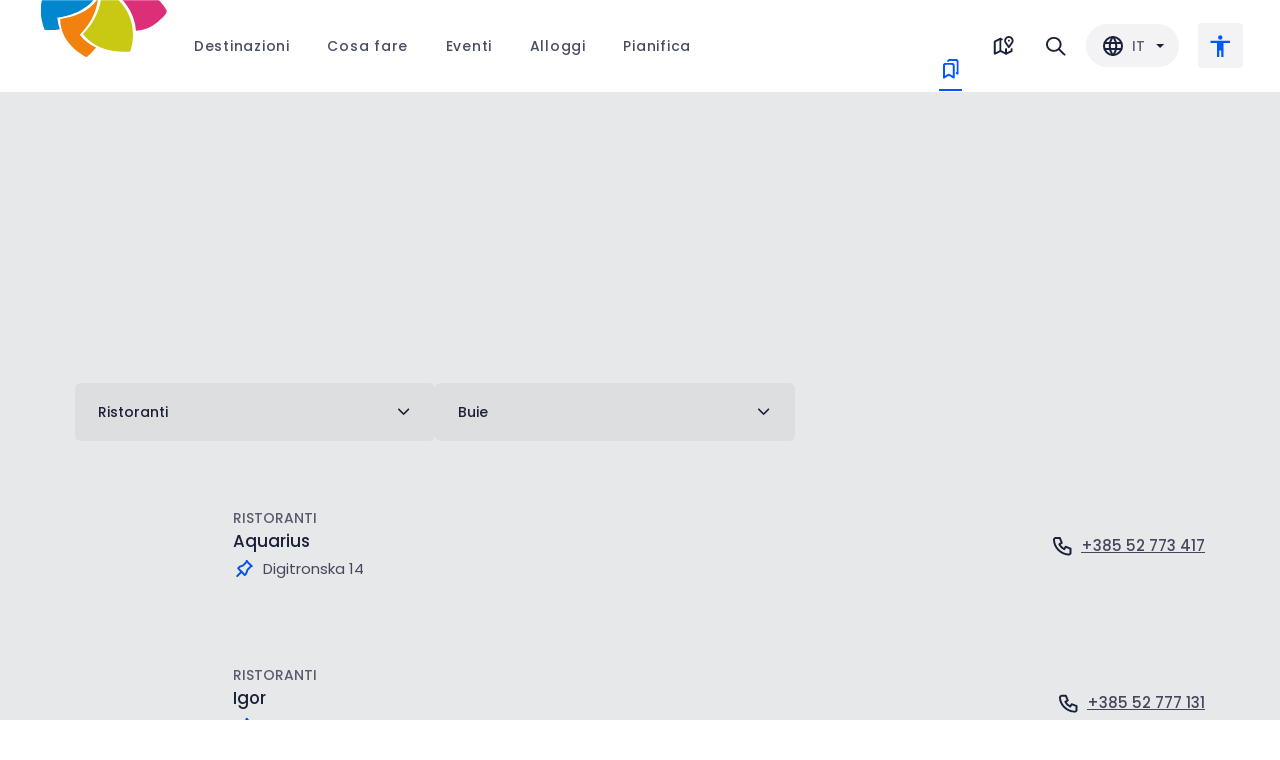

--- FILE ---
content_type: text/html; charset=utf-8
request_url: https://coloursofistria.com/it/elenco/buie/ristoranti?journey=true
body_size: 14639
content:
<!DOCTYPE html><html lang="it"><head><meta charSet="utf-8"/><meta name="viewport" content="width=device-width"/><title>Buie -  Monumenti ed offerta turistica | ColoursofIstria.com</title><meta name="description" content="Elenco dell&#x27;offerta turistica e dei contatti di tutti i ristoranti, produttori di vino, ulivicoltori, agenzie turistiche, supermercati e altro a buie e nella regione."/><link rel="canonical" href="https://coloursofistria.com/it/elenco/buie/ristoranti"/><link rel="alternate" hrefLang="hr" href="https://coloursofistria.com/direktorij/buje/restorani"/><link rel="alternate" hrefLang="en" href="https://coloursofistria.com/en/directories/buje/restaurants"/><link rel="alternate" hrefLang="x-default" href="https://coloursofistria.com/en/directories/buje/restaurants"/><link rel="alternate" hrefLang="de" href="https://coloursofistria.com/de/directory/buje/restaurants"/><link rel="alternate" hrefLang="it" href="https://coloursofistria.com/it/elenco/buie/ristoranti"/><link rel="alternate" hrefLang="sl" href="https://coloursofistria.com/sl/direktorij/buje/restavracije"/><meta name="next-head-count" content="11"/><meta name="facebook-domain-verification" content="p58jcoha331xygxxnh8oam89zomuo8"/><link data-next-font="" rel="preconnect" href="/" crossorigin="anonymous"/><link rel="preload" href="/_next/static/css/881621ab0021252a.css" as="style"/><link rel="stylesheet" href="/_next/static/css/881621ab0021252a.css" data-n-g=""/><noscript data-n-css=""></noscript><script defer="" nomodule="" src="/_next/static/chunks/polyfills-42372ed130431b0a.js"></script><script src="/_next/static/chunks/webpack-58656aa7b3483a8a.js" defer=""></script><script src="/_next/static/chunks/framework-945b357d4a851f4b.js" defer=""></script><script src="/_next/static/chunks/main-74a0540348005772.js" defer=""></script><script src="/_next/static/chunks/pages/_app-55a22ce15b2b9239.js" defer=""></script><script src="/_next/static/chunks/ea88be26-b31ca0c979711532.js" defer=""></script><script src="/_next/static/chunks/9260-b650beba015af02f.js" defer=""></script><script src="/_next/static/chunks/3082-370463916ea7adf0.js" defer=""></script><script src="/_next/static/chunks/2742-a852143bd143cebb.js" defer=""></script><script src="/_next/static/chunks/6117-e64edcd4a5d68222.js" defer=""></script><script src="/_next/static/chunks/pages/directories/%5B%5B...slug%5D%5D-afa5f1f3927db223.js" defer=""></script><script src="/_next/static/ntyoak6e59s04cwumfJyv/_buildManifest.js" defer=""></script><script src="/_next/static/ntyoak6e59s04cwumfJyv/_ssgManifest.js" defer=""></script></head><body><div id="__next"><div class="false fixed inset-x-0 top-0 z-50"><div class="flex px-16 2xl:px-10 lg:px-5 md:px-5 false relative bg-white"><div class="relative z-20 mr-[4.25rem] shrink-0 4xl:mr-3 md:mr-6"><a href="/it"><img src="/_next/static/media/logo-dac7a56ef610729f.svg" alt="Logo" class="h-[59px] w-[130px] md:h-[54px] md:w-[120px]"/></a></div><div class="relative z-20 flex w-full items-center justify-between"><div class="flex items-center pr-10 lg+:hidden"><div class="cursor-default"><div class="group relative border-y-2 border-transparent py-9 hover:border-b-tint"><div class="mx-7 4xl:mx-6 2xl:ml-4"><div class="tracking-wider"><div class=" aux text-opacity-80 group-hover:text-tint group-hover:text-opacity-100">Destinazioni</div></div></div><div class="animate-headermenu relative hidden group-hover:block"><div class="absolute left-1/2 top-14 size-5 -translate-x-1/2 rotate-45 bg-light"></div><div class="absolute -left-20 top-[32px]"><div class="w-max pt-8"><div class="flex shadow-lg"><div class="relative bg-light px-16 py-10"><div class="pr-10"><div class="aux-lg-secondary mb-4">Destinazioni</div><div><div><div></div></div></div></div></div><div class="shrink-0 bg-white px-16 py-10"><div><div><div class="mb-8"><div><div class="mb-5 flex last:mb-0"><div class="cursor-pointer select-none"><a href="/it/travel-info"><div><div class="text-button flex items-center"><div class="value subtitle-sm">Come raggiungerci</div><div class="icon relative ml-3 flex shrink-0 items-center justify-center transition-transform size-[24px]"><div class="absolute inset-0 rounded-full bg-tint/20"></div><div class="-translate-x-px"><div class="-rotate-45 border-b-2 border-r-2 border-tint p-[3px]"></div></div></div></div></div></a></div></div><div class="mb-5 flex last:mb-0"><div class="cursor-pointer select-none"><a href="/it/mappa-istria?category=activities"><div><div class="text-button flex items-center"><div class="value subtitle-sm">Esplora la mappa</div><div class="icon relative ml-3 flex shrink-0 items-center justify-center transition-transform size-[24px]"><div class="absolute inset-0 rounded-full bg-tint/20"></div><div class="-translate-x-px"><div class="-rotate-45 border-b-2 border-r-2 border-tint p-[3px]"></div></div></div></div></div></a></div></div><div class="mb-5 flex last:mb-0"><div class="cursor-pointer select-none"><a href="/it/ciclismo"><div><div class="text-button flex items-center"><div class="value subtitle-sm">Pedalare nell&#x27;Istria nordoccidentale</div><div class="icon relative ml-3 flex shrink-0 items-center justify-center transition-transform size-[24px]"><div class="absolute inset-0 rounded-full bg-tint/20"></div><div class="-translate-x-px"><div class="-rotate-45 border-b-2 border-r-2 border-tint p-[3px]"></div></div></div></div></div></a></div></div></div></div><div><div><div class="mb-4 flex last:mb-0"><div class="cursor-pointer select-none"><a href="/it/ricerca"><div><div class="flex items-center hover:opacity-70"><img src="/_next/static/media/search-e89e44f9bfa0f31e.svg" alt="Icon" class="opacity-70 size-[21px]"/><div class="ml-3 body text-opacity-70">Esplora la destinazione</div></div></div></a></div></div><div class="mb-4 flex last:mb-0"><div class="cursor-pointer select-none"><a href="/it/webcam"><div><div class="flex items-center hover:opacity-70"><img src="/_next/static/media/cam-b9ffb2f6a30d4702.svg" alt="Icon" class="opacity-70 size-[21px]"/><div class="ml-3 body text-opacity-70">Live cams</div></div></div></a></div></div><div class="mb-4 flex last:mb-0"><div class="cursor-pointer select-none"><a href="/it/elenco"><div><div class="flex items-center hover:opacity-70"><img src="/_next/static/media/directory-9ef9454e2da1974f.svg" alt="Icon" class="opacity-70 size-[21px]"/><div class="ml-3 body text-opacity-70">Elenco</div></div></div></a></div></div><div class="mb-4 flex last:mb-0"><div class="cursor-pointer select-none"><a href="/it/unisciti-al-catalogo"><div><div class="flex items-center hover:opacity-70"><img src="/_next/static/media/directory-9ef9454e2da1974f.svg" alt="Icon" class="opacity-70 size-[21px]"/><div class="ml-3 body text-opacity-70">Aggiungi il tuo negozio o servizio</div></div></div></a></div></div></div></div></div></div></div></div></div></div></div></div></div><div class="cursor-default"><div class="group relative border-y-2 border-transparent py-9 hover:border-b-tint"><div class="mx-7 4xl:mx-6 2xl:ml-4"><div class="tracking-wider"><div class=" aux text-opacity-80 group-hover:text-tint group-hover:text-opacity-100">Cosa fare</div></div></div><div class="animate-headermenu relative hidden group-hover:block"><div class="absolute left-1/2 top-14 size-5 -translate-x-1/2 rotate-45 bg-light"></div><div class="absolute -left-72 top-[32px]"><div class="w-max pt-8"><div class="flex shadow-lg"><div class="relative bg-light px-16 py-10"><div class="grid grid-cols-3 gap-10"><div><div class="mb-4 flex"><div class="cursor-pointer select-none"><a href="/it/attivita"><div><div class="color-button inline-flex items-center"><div style="color:#1B2138" class="aux-lg value">Tutte le attività</div><div class="icon relative ml-2 flex size-[20px] shrink-0 items-center justify-center transition-transform"><div style="background:#1B2138;opacity:0.2" class="absolute inset-0 rounded-full"></div><div class="-translate-x-px"><div style="border-color:#1B2138" class="-rotate-45 border-b-2 border-r-2 p-[2px]"></div></div></div></div></div></a></div></div><div><div></div></div></div></div></div><div class="shrink-0 bg-white px-16 py-10"><div><div class="mb-8"><div><div class="mb-5 flex last:mb-0"><div class="cursor-pointer select-none"><a href="/it/eventi"><div><div class="text-button flex items-center"><div class="value subtitle-sm">Eventi</div><div class="icon relative ml-3 flex shrink-0 items-center justify-center transition-transform size-[24px]"><div class="absolute inset-0 rounded-full bg-tint/20"></div><div class="-translate-x-px"><div class="-rotate-45 border-b-2 border-r-2 border-tint p-[3px]"></div></div></div></div></div></a></div></div><div class="mb-5 flex last:mb-0"><div class="cursor-pointer select-none"><a href="/it/spiaggie"><div><div class="text-button flex items-center"><div class="value subtitle-sm">Spiagge nell&#x27;Istria nord-occidentale</div><div class="icon relative ml-3 flex shrink-0 items-center justify-center transition-transform size-[24px]"><div class="absolute inset-0 rounded-full bg-tint/20"></div><div class="-translate-x-px"><div class="-rotate-45 border-b-2 border-r-2 border-tint p-[3px]"></div></div></div></div></div></a></div></div><div class="mb-5 flex last:mb-0"><div class="cursor-pointer select-none"><a href="/it/ciclismo"><div><div class="text-button flex items-center"><div class="value subtitle-sm">Pedalare nell&#x27;Istria nordoccidentale</div><div class="icon relative ml-3 flex shrink-0 items-center justify-center transition-transform size-[24px]"><div class="absolute inset-0 rounded-full bg-tint/20"></div><div class="-translate-x-px"><div class="-rotate-45 border-b-2 border-r-2 border-tint p-[3px]"></div></div></div></div></div></a></div></div><div class="mb-5 flex last:mb-0"><div class="cursor-pointer select-none"><a href="/it/mappa-istria?category=activities"><div><div class="text-button flex items-center"><div class="value subtitle-sm">Esplora la mappa</div><div class="icon relative ml-3 flex shrink-0 items-center justify-center transition-transform size-[24px]"><div class="absolute inset-0 rounded-full bg-tint/20"></div><div class="-translate-x-px"><div class="-rotate-45 border-b-2 border-r-2 border-tint p-[3px]"></div></div></div></div></div></a></div></div><div class="mb-5 flex last:mb-0"><div class="cursor-pointer select-none"><a href="/it/storie"><div><div class="text-button flex items-center"><div class="value subtitle-sm">Storie</div><div class="icon relative ml-3 flex shrink-0 items-center justify-center transition-transform size-[24px]"><div class="absolute inset-0 rounded-full bg-tint/20"></div><div class="-translate-x-px"><div class="-rotate-45 border-b-2 border-r-2 border-tint p-[3px]"></div></div></div></div></div></a></div></div></div></div><div><div><div class="mb-4 flex last:mb-0"><div class="cursor-pointer select-none"><a href="/it/ricerca"><div><div class="flex items-center hover:opacity-70"><img src="/_next/static/media/search-e89e44f9bfa0f31e.svg" alt="Icon" class="opacity-70 size-[21px]"/><div class="ml-3 body text-opacity-70">Esplora la destinazione</div></div></div></a></div></div><div class="mb-4 flex last:mb-0"><div class="cursor-pointer select-none"><a href="/it/elenco/buie/ristoranti?journey=true"><div><div class="flex items-center hover:opacity-70"><img src="/_next/static/media/bookmark-dark-87a34f8b0a437934.svg" alt="Icon" class="opacity-70 size-[21px]"/><div class="ml-3 body text-opacity-70">Attività salvate</div></div></div></a></div></div><div class="mb-4 flex last:mb-0"><div class="cursor-pointer select-none"><a href="/it/elenco"><div><div class="flex items-center hover:opacity-70"><img src="/_next/static/media/directory-9ef9454e2da1974f.svg" alt="Icon" class="opacity-70 size-[21px]"/><div class="ml-3 body text-opacity-70">Elenco</div></div></div></a></div></div></div></div></div></div></div></div></div></div></div></div><a href="/it/eventi"><div class="group relative border-y-2 border-transparent py-9 hover:border-b-tint"><div class="mx-7 4xl:mx-6 2xl:ml-4"><div class="tracking-wider"><div class=" aux text-opacity-80 group-hover:text-tint group-hover:text-opacity-100">Eventi</div></div></div></div></a><div class="cursor-default"><div class="group relative border-y-2 border-transparent py-9 hover:border-b-tint"><div class="mx-7 4xl:mx-6 2xl:ml-4"><div class="tracking-wider"><div class=" aux text-opacity-80 group-hover:text-tint group-hover:text-opacity-100">Alloggi</div></div></div><div class="animate-headermenu relative hidden group-hover:block"><div class="absolute left-1/2 top-14 size-5 -translate-x-1/2 rotate-45 bg-light"></div><div class="absolute -left-72 top-[32px]"><div class="w-max pt-8"><div class="flex shadow-lg"><div class="relative bg-light px-16 py-10"><div class="grid grid-cols-2 gap-20"><div><div class="aux-lg-secondary mb-4">Alloggi</div><div><div></div></div></div><div><div class="aux-lg-secondary mb-4">By destination</div><div><div></div></div></div></div></div><div class="shrink-0 bg-white px-16 py-10"><div><div class="mb-8"><div><div class="mb-5 flex last:mb-0"><div class="cursor-pointer select-none"><a href="/it/mappa-istria?category=accommodations"><div><div class="text-button flex items-center"><div class="value subtitle-sm">Esplora la mappa</div><div class="icon relative ml-3 flex shrink-0 items-center justify-center transition-transform size-[24px]"><div class="absolute inset-0 rounded-full bg-tint/20"></div><div class="-translate-x-px"><div class="-rotate-45 border-b-2 border-r-2 border-tint p-[3px]"></div></div></div></div></div></a></div></div></div></div><div><div><div class="mb-4 flex last:mb-0"><div class="cursor-pointer select-none"><a href="/it/elenco/buie/ristoranti?journey=true"><div><div class="flex items-center hover:opacity-70"><img src="/_next/static/media/home-60603300fff6f413.svg" alt="Icon" class="opacity-70 size-[21px]"/><div class="ml-3 body text-opacity-70">Alloggi salvati</div></div></div></a></div></div><div class="mb-4 flex last:mb-0"><div class="cursor-pointer select-none"><a href="/it/arruolare-alloggio"><div><div class="flex items-center hover:opacity-70"><img src="/_next/static/media/bookmark-dark-87a34f8b0a437934.svg" alt="Icon" class="opacity-70 size-[21px]"/><div class="ml-3 body text-opacity-70">Registra il tuo alloggio</div></div></div></a></div></div></div></div></div></div></div></div></div></div></div></div><div class="cursor-default"><div class="group relative border-y-2 border-transparent py-9 hover:border-b-tint"><div class="mx-7 4xl:mx-6 2xl:ml-4"><div class="tracking-wider"><div class=" aux text-opacity-80 group-hover:text-tint group-hover:text-opacity-100">Pianifica</div></div></div><div class="animate-headermenu relative hidden group-hover:block"><div class="absolute left-1/2 top-14 size-5 -translate-x-1/2 rotate-45 bg-light"></div><div class="absolute -left-48 top-[32px]"><div class="w-max pt-8"><div class="flex shadow-lg"><div class="relative bg-light px-16 py-10"><div class="grid grid-cols-2 gap-20"><div><div class="aux-lg-secondary mb-4">Info</div><div><div><div class="hover:opacity-60 mb-3.5"><div><a href="/it/centro-informazioni"><div class="aux">Centro informazioni</div></a></div></div><div class="hover:opacity-60 mb-3.5"><div><a href="/it/elenco"><div class="aux">Elenco</div></a></div></div><div class="hover:opacity-60 mb-3.5"><a href="https://www.istra.hr/hr/business-information/tzi/covid-19" rel="noopener noreferrer" target="_blank"><div class="flex items-center"><div class="aux">Covid travel safe</div><img src="/_next/static/media/external-e3ac8424b459dfe7.svg" alt="Link icon" class="ml-2 opacity-60 size-[18px]"/></div></a></div><div class="hover:opacity-60 mb-3.5"><div><a href="/it/webcam"><div class="aux">Live cams</div></a></div></div><div class="hover:opacity-60 mb-3.5"><div><a href="/it/opuscoli"><div class="aux">Opuscoli</div></a></div></div><div class="hover:opacity-60 mb-0"><div><a href="/it/contatto"><div class="aux">Contatto</div></a></div></div></div></div></div><div><div class="aux-lg-secondary mb-4">Come raggiungerci</div><div><div></div></div></div></div></div></div></div></div></div></div></div></div><div class="flex items-center lg+:hidden"><div class="flex items-center"><div class="group mr-10 last:mr-0 2xl:mr-8"><a href="/it/elenco/buie/ristoranti"><div class="flex items-center border-y-2 border-transparent py-[2.15rem] group-hover:border-b-tint border-b-tint"><div class="relative shrink-0"><img src="/_next/static/media/journey-1a521e7979c12c0e.svg" alt="Icon" class="size-6 opacity-0 group-hover:opacity-0"/><img src="/_next/static/media/journy-light-05ba0ec604df4465.svg" alt="Icon" class="absolute inset-0 opacity-0"/><img src="/_next/static/media/journy-tint-0317e18c7a61d525.svg" alt="Icon" class="absolute inset-0 group-hover:opacity-100 opacity-100"/></div><div class="ml-3 2xl:hidden aux-secondary group-hover:aux-tint aux-tint">Il mio viaggio</div></div></a></div><div class="group mr-10 last:mr-0 2xl:mr-8"><a href="/it/mappa-istria?category=activities"><div class="flex items-center border-y-2 border-transparent py-[2.15rem] group-hover:border-b-tint undefined"><div class="relative shrink-0"><img src="/_next/static/media/map-2ef1911a1efa7807.svg" alt="Icon" class="size-6 undefined group-hover:opacity-0"/><img src="/_next/static/media/map-light-75fc630625a301cb.svg" alt="Icon" class="absolute inset-0 opacity-0"/><img src="/_next/static/media/map-tint-7021bf2d7232f114.svg" alt="Icon" class="absolute inset-0 group-hover:opacity-100 opacity-0"/></div></div></a></div><div class="group mr-10 last:mr-0 2xl:mr-8"><a href="/it/ricerca"><div class="flex items-center border-y-2 border-transparent py-[2.15rem] group-hover:border-b-tint undefined"><div class="relative shrink-0"><img src="/_next/static/media/search-e89e44f9bfa0f31e.svg" alt="Icon" class="size-6 undefined group-hover:opacity-0"/><img src="/_next/static/media/search-light-748b7df310aad0e8.svg" alt="Icon" class="absolute inset-0 opacity-0"/><img src="/_next/static/media/search-tint-e906c0ca6d0a7a08.svg" alt="Icon" class="absolute inset-0 group-hover:opacity-100 opacity-0"/></div></div></a></div></div><div class="ml-10 shrink-0 2xl:ml-5"><div><div class="cursor-pointer select-none rounded-3xl bg-opacity-5 px-4 py-2.5 ring-2 bg-dark ring-transparent"><div class="flex items-center"><img src="/_next/static/media/globe-e7f325cb760393a3.svg" alt="Globe" class="mr-2 size-[24px]"/><div class="mr-1 min-w-[20px] uppercase aux-secondary">it</div><img src="/_next/static/media/arrow-sm-262f19b75402ced9.svg" alt="Arrow" class="transition-transform  h-[4px] w-[8px]"/></div></div></div></div><div class="relative z-50 shrink-0"><div class="relative ml-8 cursor-pointer select-none rounded p-3 ring-tint hover:ring-2 2xl:ml-5 bg-dark/5 false"><img src="/_next/static/media/accessibility-5732433db9f7ee4b.svg" alt="Accessibility icon" class="w-6"/></div><div class="absolute right-0 top-16 w-max pointer-events-none opacity-0"><div style="font-family:poppinsMedium" class="altaw-px-20 altaw-pb-20 altaw-bg-white altaw-rounded-lg altaw-pt-28px altaw-ally-shadow altaw-ally-container"><div style="color:#1B2138" class="altaw-text-center altaw-mb-28 altaw-text-20">Strumenti di accessibilità</div><div class="altaw-grid altaw-grid-cols-2 altaw-gap-20"><div><div style="border-color:rgba(27, 33, 56, 0.1)" class="altaw-relative altaw-flex altaw-flex-col altaw-items-center altaw-p-16 altaw-border altaw-border-solid altaw-rounded-8 altaw-cursor-pointer altaw-select-none  altaw-border-light"><div class="altaw-absolute altaw-w-17 altaw-h-17 altaw-top-8 altaw-right-8 altaw-opacity-0"><svg xmlns="http://www.w3.org/2000/svg" width="17" height="17" viewBox="0 0 17 17"><g id="Group_11519" data-name="Group 11519" transform="translate(-1599 -331)"><circle id="Ellipse_20" data-name="Ellipse 20" cx="8.5" cy="8.5" r="8.5" transform="translate(1599 331)" fill="#0058FF"></circle><path id="Path_19368" data-name="Path 19368" d="M3.744-5.375l.143,7.751H0" transform="translate(1605.064 337.508) rotate(45)" fill="none" stroke="#fff" stroke-width="1.5"></path></g></svg></div><div class="altaw-relative altaw-w-24 altaw-h-24 altaw-mb-8"><div><svg id="Group_11505" data-name="Group 11505" xmlns="http://www.w3.org/2000/svg" width="24" height="24" viewBox="0 0 24 24"><path id="Path_19343" data-name="Path 19343" d="M0,0H24V24H0Z" fill="none"></path><path id="Path_19350" data-name="Path 19350" d="M.891,0H5.016L6.864-5.841h9.009L17.754,0h4.554L14.52-23.595H8.778ZM11.385-20,14.85-9.042H7.887Z" transform="translate(0.4 23.797)" fill="#1B2138"></path></svg></div></div><div style="color:#1B2138" class="altaw-text-16">Testo grande</div></div></div><div><div style="border-color:rgba(27, 33, 56, 0.1)" class="altaw-relative altaw-flex altaw-flex-col altaw-items-center altaw-p-16 altaw-border altaw-border-solid altaw-rounded-8 altaw-cursor-pointer altaw-select-none  altaw-border-light"><div class="altaw-absolute altaw-w-17 altaw-h-17 altaw-top-8 altaw-right-8 altaw-opacity-0"><svg xmlns="http://www.w3.org/2000/svg" width="17" height="17" viewBox="0 0 17 17"><g id="Group_11519" data-name="Group 11519" transform="translate(-1599 -331)"><circle id="Ellipse_20" data-name="Ellipse 20" cx="8.5" cy="8.5" r="8.5" transform="translate(1599 331)" fill="#0058FF"></circle><path id="Path_19368" data-name="Path 19368" d="M3.744-5.375l.143,7.751H0" transform="translate(1605.064 337.508) rotate(45)" fill="none" stroke="#fff" stroke-width="1.5"></path></g></svg></div><div class="altaw-relative altaw-w-24 altaw-h-24 altaw-mb-8"><div><svg id="Group_11504" data-name="Group 11504" xmlns="http://www.w3.org/2000/svg" width="24" height="24" viewBox="0 0 24 24"><path id="Path_19343" data-name="Path 19343" d="M0,0H24V24H0Z" fill="none"></path><circle id="Ellipse_16" data-name="Ellipse 16" cx="9" cy="9" r="9" transform="translate(3 3)" fill="none" stroke="#1B2138" stroke-linecap="round" stroke-linejoin="round" stroke-width="2"></circle><path id="Path_19344" data-name="Path 19344" d="M12,3V21" fill="none" stroke="#1B2138" stroke-linecap="round" stroke-linejoin="round" stroke-width="2"></path><path id="Path_19345" data-name="Path 19345" d="M12,14l7-7" fill="none" stroke="#1B2138" stroke-linecap="round" stroke-linejoin="round" stroke-width="2"></path><path id="Path_19346" data-name="Path 19346" d="M12,19l8.5-8.5" fill="none" stroke="#1B2138" stroke-linecap="round" stroke-linejoin="round" stroke-width="2"></path><path id="Path_19347" data-name="Path 19347" d="M12,9l4.5-4.5" fill="none" stroke="#1B2138" stroke-linecap="round" stroke-linejoin="round" stroke-width="2"></path></svg></div></div><div style="color:#1B2138" class="altaw-text-16">Inverti il colore</div></div></div><div><div style="border-color:rgba(27, 33, 56, 0.1)" class="altaw-relative altaw-flex altaw-flex-col altaw-items-center altaw-p-16 altaw-border altaw-border-solid altaw-rounded-8 altaw-cursor-pointer altaw-select-none  altaw-border-light"><div class="altaw-absolute altaw-w-17 altaw-h-17 altaw-top-8 altaw-right-8 altaw-opacity-0"><svg xmlns="http://www.w3.org/2000/svg" width="17" height="17" viewBox="0 0 17 17"><g id="Group_11519" data-name="Group 11519" transform="translate(-1599 -331)"><circle id="Ellipse_20" data-name="Ellipse 20" cx="8.5" cy="8.5" r="8.5" transform="translate(1599 331)" fill="#0058FF"></circle><path id="Path_19368" data-name="Path 19368" d="M3.744-5.375l.143,7.751H0" transform="translate(1605.064 337.508) rotate(45)" fill="none" stroke="#fff" stroke-width="1.5"></path></g></svg></div><div class="altaw-relative altaw-w-24 altaw-h-24 altaw-mb-8"><div><svg id="Group_11507" data-name="Group 11507" xmlns="http://www.w3.org/2000/svg" width="24" height="24" viewBox="0 0 24 24"><path id="Path_19351" data-name="Path 19351" d="M0,0H24V24H0Z" fill="none"></path><path id="Path_19352" data-name="Path 19352" d="M7.934,3.97A8.993,8.993,0,0,1,12,3c4.97,0,9,3.582,9,8a3.789,3.789,0,0,1-1.318,2.828,4.515,4.515,0,0,1-1.118.726M15,15H14a2,2,0,0,0-1,3.75A1.3,1.3,0,0,1,12,21,9,9,0,0,1,5.628,5.644" fill="none" stroke="#1B2138" stroke-linecap="round" stroke-linejoin="round" stroke-width="2"></path><circle id="Ellipse_17" data-name="Ellipse 17" cx="1" cy="1" r="1" transform="translate(6.5 9.5)" fill="none" stroke="#1B2138" stroke-linecap="round" stroke-linejoin="round" stroke-width="2"></circle><circle id="Ellipse_18" data-name="Ellipse 18" cx="1" cy="1" r="1" transform="translate(11 6.5)" fill="none" stroke="#1B2138" stroke-linecap="round" stroke-linejoin="round" stroke-width="2"></circle><circle id="Ellipse_19" data-name="Ellipse 19" cx="1" cy="1" r="1" transform="translate(15.5 9.5)" fill="none" stroke="#1B2138" stroke-linecap="round" stroke-linejoin="round" stroke-width="2"></circle><path id="Path_19353" data-name="Path 19353" d="M3,3,21,21" fill="none" stroke="#1B2138" stroke-linecap="round" stroke-linejoin="round" stroke-width="2"></path></svg></div></div><div style="color:#1B2138" class="altaw-text-16">Bianco e nero</div></div></div><div><div style="border-color:rgba(27, 33, 56, 0.1)" class="altaw-relative altaw-flex altaw-flex-col altaw-items-center altaw-p-16 altaw-border altaw-border-solid altaw-rounded-8 altaw-cursor-pointer altaw-select-none  altaw-border-light"><div class="altaw-absolute altaw-w-17 altaw-h-17 altaw-top-8 altaw-right-8 altaw-opacity-0"><svg xmlns="http://www.w3.org/2000/svg" width="17" height="17" viewBox="0 0 17 17"><g id="Group_11519" data-name="Group 11519" transform="translate(-1599 -331)"><circle id="Ellipse_20" data-name="Ellipse 20" cx="8.5" cy="8.5" r="8.5" transform="translate(1599 331)" fill="#0058FF"></circle><path id="Path_19368" data-name="Path 19368" d="M3.744-5.375l.143,7.751H0" transform="translate(1605.064 337.508) rotate(45)" fill="none" stroke="#fff" stroke-width="1.5"></path></g></svg></div><div class="altaw-relative altaw-w-24 altaw-h-24 altaw-mb-8"><div><svg id="Group_11509" data-name="Group 11509" xmlns="http://www.w3.org/2000/svg" width="24" height="24" viewBox="0 0 24 24"><path id="Path_19354" data-name="Path 19354" d="M0,0H24V24H0Z" fill="none"></path><path id="Path_19355" data-name="Path 19355" d="M5,12V6.5a2.5,2.5,0,0,1,5,0V12m0-4H5" fill="none" stroke="#1B2138" stroke-linecap="round" stroke-linejoin="round" stroke-width="2"></path><path id="Path_19356" data-name="Path 19356" d="M13,4l3,8,3-8" fill="none" stroke="#1B2138" stroke-linecap="round" stroke-linejoin="round" stroke-width="2"></path><path id="Path_19357" data-name="Path 19357" d="M5,18H19" fill="none" stroke="#1B2138" stroke-linecap="round" stroke-linejoin="round" stroke-width="2"></path><path id="Path_19358" data-name="Path 19358" d="M17,20l2-2-2-2" fill="none" stroke="#1B2138" stroke-linecap="round" stroke-linejoin="round" stroke-width="2"></path><path id="Path_19359" data-name="Path 19359" d="M7,16,5,18l2,2" fill="none" stroke="#1B2138" stroke-linecap="round" stroke-linejoin="round" stroke-width="2"></path></svg></div></div><div style="color:#1B2138" class="altaw-text-16">Spaziatura del carattere</div></div></div><div><div style="border-color:rgba(27, 33, 56, 0.1)" class="altaw-relative altaw-flex altaw-flex-col altaw-items-center altaw-p-16 altaw-border altaw-border-solid altaw-rounded-8 altaw-cursor-pointer altaw-select-none  altaw-border-light"><div class="altaw-absolute altaw-w-17 altaw-h-17 altaw-top-8 altaw-right-8 altaw-opacity-0"><svg xmlns="http://www.w3.org/2000/svg" width="17" height="17" viewBox="0 0 17 17"><g id="Group_11519" data-name="Group 11519" transform="translate(-1599 -331)"><circle id="Ellipse_20" data-name="Ellipse 20" cx="8.5" cy="8.5" r="8.5" transform="translate(1599 331)" fill="#0058FF"></circle><path id="Path_19368" data-name="Path 19368" d="M3.744-5.375l.143,7.751H0" transform="translate(1605.064 337.508) rotate(45)" fill="none" stroke="#fff" stroke-width="1.5"></path></g></svg></div><div class="altaw-relative altaw-w-24 altaw-h-24 altaw-mb-8"><div><svg id="Group_11510" data-name="Group 11510" xmlns="http://www.w3.org/2000/svg" width="24" height="24" viewBox="0 0 24 24"><path id="Path_19360" data-name="Path 19360" d="M0,0H24V24H0Z" fill="none"></path><path id="Path_19361" data-name="Path 19361" d="M3,8,6,5,9,8" fill="none" stroke="#1B2138" stroke-linecap="round" stroke-linejoin="round" stroke-width="2"></path><path id="Path_19362" data-name="Path 19362" d="M3,16l3,3,3-3" fill="none" stroke="#1B2138" stroke-linecap="round" stroke-linejoin="round" stroke-width="2"></path><line id="Line_6" data-name="Line 6" y2="14" transform="translate(6 5)" fill="none" stroke="#1B2138" stroke-linecap="round" stroke-linejoin="round" stroke-width="2"></line><line id="Line_7" data-name="Line 7" x2="7" transform="translate(13 6)" fill="none" stroke="#1B2138" stroke-linecap="round" stroke-linejoin="round" stroke-width="2"></line><line id="Line_8" data-name="Line 8" x2="7" transform="translate(13 12)" fill="none" stroke="#1B2138" stroke-linecap="round" stroke-linejoin="round" stroke-width="2"></line><line id="Line_9" data-name="Line 9" x2="7" transform="translate(13 18)" fill="none" stroke="#1B2138" stroke-linecap="round" stroke-linejoin="round" stroke-width="2"></line></svg></div></div><div style="color:#1B2138" class="altaw-text-16">Interlinea</div></div></div><div><div style="border-color:rgba(27, 33, 56, 0.1)" class="altaw-relative altaw-flex altaw-flex-col altaw-items-center altaw-p-16 altaw-border altaw-border-solid altaw-rounded-8 altaw-cursor-pointer altaw-select-none  altaw-border-light"><div class="altaw-absolute altaw-w-17 altaw-h-17 altaw-top-8 altaw-right-8 altaw-opacity-0"><svg xmlns="http://www.w3.org/2000/svg" width="17" height="17" viewBox="0 0 17 17"><g id="Group_11519" data-name="Group 11519" transform="translate(-1599 -331)"><circle id="Ellipse_20" data-name="Ellipse 20" cx="8.5" cy="8.5" r="8.5" transform="translate(1599 331)" fill="#0058FF"></circle><path id="Path_19368" data-name="Path 19368" d="M3.744-5.375l.143,7.751H0" transform="translate(1605.064 337.508) rotate(45)" fill="none" stroke="#fff" stroke-width="1.5"></path></g></svg></div><div class="altaw-relative altaw-w-24 altaw-h-24 altaw-mb-8"><div><svg id="Group_11511" data-name="Group 11511" xmlns="http://www.w3.org/2000/svg" width="24" height="24" viewBox="0 0 24 24"><path id="Path_19363" data-name="Path 19363" d="M0,0H24V24H0Z" fill="none"></path><path id="Path_19364" data-name="Path 19364" d="M6,6l4.153,11.793a.369.369,0,0,0,.663,0L13,13l4.787-1.994a.351.351,0,0,0,0-.646L6,6Z" fill="none" stroke="#1B2138" stroke-linecap="round" stroke-linejoin="round" stroke-width="2"></path><path id="Path_19365" data-name="Path 19365" d="M13.5,13.5,18,18" fill="none" stroke="#1B2138" stroke-linecap="round" stroke-linejoin="round" stroke-width="2"></path></svg></div></div><div style="color:#1B2138" class="altaw-text-16">Cursore grande</div></div></div></div><div style="background-color:#0058FF" class="altaw-p-16 altaw-mt-20 altaw-text-center altaw-select-none altaw-cursor-pointer altaw-rounded-8"><div class="altaw-text-white altaw-text-16">Ripristina strumenti</div></div></div></div></div></div><div class="hidden w-full items-center justify-end py-10 lg+:flex md:py-6"><div class="mr-5"><a href="/it/elenco/buie/ristoranti"><div class="relative size-[20px]"><img src="/_next/static/media/journey-1a521e7979c12c0e.svg" alt="Icon" class="absolute inset-0 opacity-0"/><img src="/_next/static/media/journy-light-05ba0ec604df4465.svg" alt="Icon" class="absolute inset-0 opacity-0"/><img src="/_next/static/media/journy-tint-0317e18c7a61d525.svg" alt="Icon" class="absolute inset-0 group-hover:opacity-100 opacity-100"/></div></a></div><div class="mr-5"><a href="/it/ricerca"><div class="relative size-[20px]"><img src="/_next/static/media/search-e89e44f9bfa0f31e.svg" alt="Icon" class="absolute inset-0 undefined"/><img src="/_next/static/media/search-light-748b7df310aad0e8.svg" alt="Icon" class="absolute inset-0 opacity-0"/><img src="/_next/static/media/search-tint-e906c0ca6d0a7a08.svg" alt="Icon" class="absolute inset-0 group-hover:opacity-100 opacity-0"/></div></a></div></div></div><div class="z-20 hidden shrink-0 items-center lg+:flex"><div class="flex shrink-0 cursor-pointer select-none items-center rounded-full bg-tint px-4 py-2"><div class="aux-light">Menu</div><img src="/_next/static/media/arrow-down-light-dedc30983c21a030.svg" alt="Arrow pointing down" class="ml-2 size-3.5"/></div><div class="hidden lg+:block"></div></div></div></div><div class="fixed inset-0 z-40 size-full"><div class="size-full bg-dark/10 transition-opacity duration-500 opacity-100"></div><div class="absolute inset-y-0 right-0 z-40 w-3/4 max-w-[550px] translate-x-full bg-white duration-500 md:w-full md:max-w-none"><div class="ml-[-50px] flex h-full flex-col justify-between overflow-x-hidden pl-[50px] md:ml-[-70px] md:pl-[70px] overflow-y-auto md:overflow-y-hidden"><div class="py-10 md:py-3"><div class="px-16 md:px-5"><div class="mb-2 flex items-center justify-between pt-32 md:mb-0 md:pt-20"><div class="heading-aux md:heading-xs-aux md:mb-2">Il mio viaggio</div><div class="ml-2 shrink-0"><div class="cursor-pointer select-none rounded-full bg-tint/10 p-2.5"><img src="/_next/static/media/close-83ac340cce9f2d8f.svg" alt="Close icon" class="size-12"/></div></div></div><div class="body-aux">Attività in piano:  0</div></div><div class="px-5"><div class="mb-5 mt-24 text-center"><div class="subtitle mb-3">Il tuo viaggio è ancora vuoto :(</div><div class="body-aux mx-auto max-w-xs leading-6">Salva ciò che ti piace nella sezione “Il mio viaggio” per consultarlo in un secondo momento.</div></div><div class="mb-32 flex justify-center md:mb-0"><div class="inline-block"><div class="cursor-pointer select-none"><a href="/it/attivita"><div><div class="group relative"><div class="absolute inset-0 rounded-full transition-transform duration-300 ease-out lg:group-hover:scale-100 bg-tint-light group-hover:scale-x-105 group-hover:scale-y-[1.15]"></div><div class="absolute left-1/2 top-1/2 -translate-x-1/2 -translate-y-1/2 opacity-0"><div class="animate-spin rounded-full border-4 border-b-transparent border-white border-tint size-14" style="height:23px;width:23px"></div></div><div class="relative z-10 flex items-center justify-center rounded-full px-10 py-5 text-center group-hover:duration-[0ms] bg-tint group-hover:bg-tint-light lg:group-hover:bg-tint transition-colors duration-300 undefined"><div class=" aux-light">Esplora attività</div></div></div></div></a></div></div></div></div></div><div class="relative w-3/5 translate-y-20 md:w-4/5 md:-translate-x-16 md:translate-y-52"><div class="animation-journey origin-bottom-left"><div class="absolute right-5 top-5 z-10"><div class="absolute inset-0"><div class="animation-pulse size-full rounded-full bg-tint"></div><div class="animation-pulse-outer absolute left-0 top-0 size-full rounded-full bg-tint opacity-75"></div></div><div class="relative z-10 rounded-full bg-tint p-3"><img src="/_next/static/media/bookmark-703630e2681c293c.svg" alt="Bookmark" class="size-12"/></div></div><div class="relative w-full pb-[90%]"><div class="absolute inset-0 flex items-center justify-center"><div class="relative flex size-full items-center justify-center overflow-hidden"><div class="absolute inset-0"><div style="display:inline-block;height:100%;width:100%;position:relative"><canvas punch="1" style="position:absolute;top:0;bottom:0;left:0;right:0;width:100%;height:100%" height="32" width="32"></canvas></div></div></div></div><img alt="Image" loading="lazy" decoding="async" data-nimg="fill" class="relative transition-opacity duration-500 opacity-0 object-cover" style="position:absolute;height:100%;width:100%;left:0;top:0;right:0;bottom:0;color:transparent" sizes="100vw" srcSet="/_next/image?url=%2F_next%2Fstatic%2Fmedia%2Fjourney-empty1.47bd1402.jpg&amp;w=640&amp;q=75 640w, /_next/image?url=%2F_next%2Fstatic%2Fmedia%2Fjourney-empty1.47bd1402.jpg&amp;w=750&amp;q=75 750w, /_next/image?url=%2F_next%2Fstatic%2Fmedia%2Fjourney-empty1.47bd1402.jpg&amp;w=828&amp;q=75 828w, /_next/image?url=%2F_next%2Fstatic%2Fmedia%2Fjourney-empty1.47bd1402.jpg&amp;w=1080&amp;q=75 1080w, /_next/image?url=%2F_next%2Fstatic%2Fmedia%2Fjourney-empty1.47bd1402.jpg&amp;w=1200&amp;q=75 1200w, /_next/image?url=%2F_next%2Fstatic%2Fmedia%2Fjourney-empty1.47bd1402.jpg&amp;w=1920&amp;q=75 1920w, /_next/image?url=%2F_next%2Fstatic%2Fmedia%2Fjourney-empty1.47bd1402.jpg&amp;w=2048&amp;q=75 2048w, /_next/image?url=%2F_next%2Fstatic%2Fmedia%2Fjourney-empty1.47bd1402.jpg&amp;w=3840&amp;q=75 3840w" src="/_next/image?url=%2F_next%2Fstatic%2Fmedia%2Fjourney-empty1.47bd1402.jpg&amp;w=3840&amp;q=75"/></div></div></div></div></div></div><div class="mb-section"><div class="relative w-full"><div class="absolute inset-0"><div class="absolute inset-0 z-10 bg-gradient-to-r from-dark to-transparent opacity-70"></div><div class="absolute inset-0 z-20 hidden bg-gradient-to-t from-dark to-transparent opacity-70 md:block"></div><div class="relative z-20 flex h-full pb-12 md:pb-7 items-end"><div class="w-full undefined"><div class=" mb-6 md:mb-4"><div class="container-lg"><div class="inline-block"><div class="cursor-pointer select-none"><a href="/it/mappa-istria?category=directories"><div><div class="relative rounded-full px-6 py-2.5 bg-tint hover:bg-tint-aux undefined"><div class="absolute left-1/2 top-1/2 -translate-x-1/2 -translate-y-1/2 opacity-0"><div class="animate-spin rounded-full border-4 border-b-transparent border-white border-tint size-6" style="height:24px;width:24px"></div></div><div class="flex items-center false"><img src="/_next/static/media/map-light-75fc630625a301cb.svg" alt="Icon" class="mr-3 size-[24px]"/><div class="aux-light">Esplora la mappa</div></div></div></div></a></div></div></div></div><div class="container-lg"><h1 class=" heading-lg-light md:heading-sm-light">Negozi e servizi</h1></div></div></div></div><div class="relative w-full xl:pb-[40%] pb-[27%] md:pb-[70%]"><div class="absolute inset-0 flex items-center justify-center"><div class="relative flex size-full items-center justify-center overflow-hidden"><div class="absolute inset-0"><div style="display:inline-block;height:100%;width:100%;position:relative"><canvas punch="1" style="position:absolute;top:0;bottom:0;left:0;right:0;width:100%;height:100%" height="32" width="32"></canvas></div></div></div></div><img alt="" loading="lazy" decoding="async" data-nimg="fill" class="relative transition-opacity duration-500 opacity-0 object-cover" style="position:absolute;height:100%;width:100%;left:0;top:0;right:0;bottom:0;color:transparent" sizes="100vw" srcSet="/_next/image?url=%2F_next%2Fstatic%2Fmedia%2Fdirectory-landing.edeffa76.jpg&amp;w=640&amp;q=75 640w, /_next/image?url=%2F_next%2Fstatic%2Fmedia%2Fdirectory-landing.edeffa76.jpg&amp;w=750&amp;q=75 750w, /_next/image?url=%2F_next%2Fstatic%2Fmedia%2Fdirectory-landing.edeffa76.jpg&amp;w=828&amp;q=75 828w, /_next/image?url=%2F_next%2Fstatic%2Fmedia%2Fdirectory-landing.edeffa76.jpg&amp;w=1080&amp;q=75 1080w, /_next/image?url=%2F_next%2Fstatic%2Fmedia%2Fdirectory-landing.edeffa76.jpg&amp;w=1200&amp;q=75 1200w, /_next/image?url=%2F_next%2Fstatic%2Fmedia%2Fdirectory-landing.edeffa76.jpg&amp;w=1920&amp;q=75 1920w, /_next/image?url=%2F_next%2Fstatic%2Fmedia%2Fdirectory-landing.edeffa76.jpg&amp;w=2048&amp;q=75 2048w, /_next/image?url=%2F_next%2Fstatic%2Fmedia%2Fdirectory-landing.edeffa76.jpg&amp;w=3840&amp;q=75 3840w" src="/_next/image?url=%2F_next%2Fstatic%2Fmedia%2Fdirectory-landing.edeffa76.jpg&amp;w=3840&amp;q=75"/></div></div><div class="container-lg mb-section mt-10"><div class="mb-10 flex items-center gap-4 md:flex-col"><div class="w-full max-w-sm md:max-w-none"><div><div class="relative flex cursor-pointer select-none items-center justify-between rounded-md bg-light px-6 py-2 undefined "><div title=" Ristoranti" class="aux w-full truncate py-3"> Ristoranti</div><div class="shrink-0"><img src="/_next/static/media/arrow-down-dark-dec750abf413fa48.svg" alt="Dropdown arrow" class="transition-transform  size-5"/></div></div></div></div><div class="w-full max-w-sm md:max-w-none"><div><div class="relative flex cursor-pointer select-none items-center justify-between rounded-md bg-light px-6 py-2 undefined "><div title="Buie" class="aux w-full truncate py-3">Buie</div><div class="shrink-0"><img src="/_next/static/media/arrow-down-dark-dec750abf413fa48.svg" alt="Dropdown arrow" class="transition-transform  size-5"/></div></div></div></div></div><div><div><div><div class="mb-6 last:mb-0"><div><div class="md:hidden"><div class="flex items-center justify-between"><div class="mr-20 flex items-center md:mr-5"><div class="relative relative mr-6 size-36 shrink-0 overflow-hidden rounded-2xl md:size-20"><div class="absolute inset-0 flex items-center justify-center"><div class="relative flex size-full items-center justify-center overflow-hidden"><div class="absolute inset-0"><div style="display:inline-block;height:100%;width:100%;position:relative"><canvas punch="1" style="position:absolute;top:0;bottom:0;left:0;right:0;width:100%;height:100%" height="32" width="32"></canvas></div></div></div></div><img alt="" loading="lazy" decoding="async" data-nimg="fill" class="relative transition-opacity duration-500 opacity-0 object-cover" style="position:absolute;height:100%;width:100%;left:0;top:0;right:0;bottom:0;color:transparent" sizes="100vw" srcSet="/_next/image?url=http%3A%2F%2Fcms%3A3000%2Fuploaded%2F1757064895739-Restorani.png&amp;w=640&amp;q=75 640w, /_next/image?url=http%3A%2F%2Fcms%3A3000%2Fuploaded%2F1757064895739-Restorani.png&amp;w=750&amp;q=75 750w, /_next/image?url=http%3A%2F%2Fcms%3A3000%2Fuploaded%2F1757064895739-Restorani.png&amp;w=828&amp;q=75 828w, /_next/image?url=http%3A%2F%2Fcms%3A3000%2Fuploaded%2F1757064895739-Restorani.png&amp;w=1080&amp;q=75 1080w, /_next/image?url=http%3A%2F%2Fcms%3A3000%2Fuploaded%2F1757064895739-Restorani.png&amp;w=1200&amp;q=75 1200w, /_next/image?url=http%3A%2F%2Fcms%3A3000%2Fuploaded%2F1757064895739-Restorani.png&amp;w=1920&amp;q=75 1920w, /_next/image?url=http%3A%2F%2Fcms%3A3000%2Fuploaded%2F1757064895739-Restorani.png&amp;w=2048&amp;q=75 2048w, /_next/image?url=http%3A%2F%2Fcms%3A3000%2Fuploaded%2F1757064895739-Restorani.png&amp;w=3840&amp;q=75 3840w" src="/_next/image?url=http%3A%2F%2Fcms%3A3000%2Fuploaded%2F1757064895739-Restorani.png&amp;w=3840&amp;q=75"/></div><div><div class="aux-secondary uppercase"> Ristoranti</div><div class="subtitle-sm line-clamp-2">Aquarius</div><div class="flex items-center"><img src="/_next/static/media/pin-tint-0e6f171f99c033a9.svg" alt="Pin" class="mr-2 size-6"/><div class="body">Digitronska 14</div></div></div></div><div class="flex shrink-0 items-center"><div class="mr-2 md:hidden pointer-events-none opacity-0"><div class="cursor-pointer select-none"><div><div><div class="group rounded-lg border px-4 py-2 undefined border-dark/10"><div class="flex items-center"><div class=" tracking-wider group-hover:text-dark aux-secondary">Vedi profilo</div></div></div></div></div></div></div><div class="flex items-center"><img src="/_next/static/media/phone-2686f7889cd28f43.svg" alt="Phone" class="mr-2 size-6"/><a href="tel:+385 52 773 417"><div class="aux-lg text-opacity-80 underline hover:opacity-70">+385 52 773 417</div></a></div></div></div></div><div class="hidden md:block"><div class="flex items-center justify-between"><div class="mr-20 flex items-center md:mr-5"><div class="relative relative mr-6 size-36 shrink-0 overflow-hidden rounded-2xl md:size-20"><div class="absolute inset-0 flex items-center justify-center"><div class="relative flex size-full items-center justify-center overflow-hidden"><div class="absolute inset-0"><div style="display:inline-block;height:100%;width:100%;position:relative"><canvas punch="1" style="position:absolute;top:0;bottom:0;left:0;right:0;width:100%;height:100%" height="32" width="32"></canvas></div></div></div></div><img alt="" loading="lazy" decoding="async" data-nimg="fill" class="relative transition-opacity duration-500 opacity-0 object-cover" style="position:absolute;height:100%;width:100%;left:0;top:0;right:0;bottom:0;color:transparent" sizes="100vw" srcSet="/_next/image?url=http%3A%2F%2Fcms%3A3000%2Fuploaded%2F1757064895739-Restorani.png&amp;w=640&amp;q=75 640w, /_next/image?url=http%3A%2F%2Fcms%3A3000%2Fuploaded%2F1757064895739-Restorani.png&amp;w=750&amp;q=75 750w, /_next/image?url=http%3A%2F%2Fcms%3A3000%2Fuploaded%2F1757064895739-Restorani.png&amp;w=828&amp;q=75 828w, /_next/image?url=http%3A%2F%2Fcms%3A3000%2Fuploaded%2F1757064895739-Restorani.png&amp;w=1080&amp;q=75 1080w, /_next/image?url=http%3A%2F%2Fcms%3A3000%2Fuploaded%2F1757064895739-Restorani.png&amp;w=1200&amp;q=75 1200w, /_next/image?url=http%3A%2F%2Fcms%3A3000%2Fuploaded%2F1757064895739-Restorani.png&amp;w=1920&amp;q=75 1920w, /_next/image?url=http%3A%2F%2Fcms%3A3000%2Fuploaded%2F1757064895739-Restorani.png&amp;w=2048&amp;q=75 2048w, /_next/image?url=http%3A%2F%2Fcms%3A3000%2Fuploaded%2F1757064895739-Restorani.png&amp;w=3840&amp;q=75 3840w" src="/_next/image?url=http%3A%2F%2Fcms%3A3000%2Fuploaded%2F1757064895739-Restorani.png&amp;w=3840&amp;q=75"/></div><div><div class="aux-secondary uppercase"> Ristoranti</div><div class="subtitle-sm line-clamp-2">Aquarius</div><div class="flex items-center"><img src="/_next/static/media/pin-tint-0e6f171f99c033a9.svg" alt="Pin" class="mr-2 size-6"/><div class="body">Digitronska 14</div></div></div></div><div class="flex shrink-0 items-center"><div class="flex items-center"><img src="/_next/static/media/phone-2686f7889cd28f43.svg" alt="Phone" class="mr-2 size-6"/><a href="tel:+385 52 773 417"><div class="aux-lg text-opacity-80 underline hover:opacity-70">+385 52 773 417</div></a></div></div></div></div></div></div><div class="mb-6 last:mb-0"><div><div class="md:hidden"><div class="flex items-center justify-between"><div class="mr-20 flex items-center md:mr-5"><div class="relative relative mr-6 size-36 shrink-0 overflow-hidden rounded-2xl md:size-20"><div class="absolute inset-0 flex items-center justify-center"><div class="relative flex size-full items-center justify-center overflow-hidden"><div class="absolute inset-0"><div style="display:inline-block;height:100%;width:100%;position:relative"><canvas punch="1" style="position:absolute;top:0;bottom:0;left:0;right:0;width:100%;height:100%" height="32" width="32"></canvas></div></div></div></div><img alt="" loading="lazy" decoding="async" data-nimg="fill" class="relative transition-opacity duration-500 opacity-0 object-cover" style="position:absolute;height:100%;width:100%;left:0;top:0;right:0;bottom:0;color:transparent" sizes="100vw" srcSet="/_next/image?url=http%3A%2F%2Fcms%3A3000%2Fuploaded%2F1757064895739-Restorani.png&amp;w=640&amp;q=75 640w, /_next/image?url=http%3A%2F%2Fcms%3A3000%2Fuploaded%2F1757064895739-Restorani.png&amp;w=750&amp;q=75 750w, /_next/image?url=http%3A%2F%2Fcms%3A3000%2Fuploaded%2F1757064895739-Restorani.png&amp;w=828&amp;q=75 828w, /_next/image?url=http%3A%2F%2Fcms%3A3000%2Fuploaded%2F1757064895739-Restorani.png&amp;w=1080&amp;q=75 1080w, /_next/image?url=http%3A%2F%2Fcms%3A3000%2Fuploaded%2F1757064895739-Restorani.png&amp;w=1200&amp;q=75 1200w, /_next/image?url=http%3A%2F%2Fcms%3A3000%2Fuploaded%2F1757064895739-Restorani.png&amp;w=1920&amp;q=75 1920w, /_next/image?url=http%3A%2F%2Fcms%3A3000%2Fuploaded%2F1757064895739-Restorani.png&amp;w=2048&amp;q=75 2048w, /_next/image?url=http%3A%2F%2Fcms%3A3000%2Fuploaded%2F1757064895739-Restorani.png&amp;w=3840&amp;q=75 3840w" src="/_next/image?url=http%3A%2F%2Fcms%3A3000%2Fuploaded%2F1757064895739-Restorani.png&amp;w=3840&amp;q=75"/></div><div><div class="aux-secondary uppercase"> Ristoranti</div><div class="subtitle-sm line-clamp-2">Igor</div><div class="flex items-center"><img src="/_next/static/media/pin-tint-0e6f171f99c033a9.svg" alt="Pin" class="mr-2 size-6"/><div class="body">Kaštel 120e</div></div></div></div><div class="flex shrink-0 items-center"><div class="mr-2 md:hidden pointer-events-none opacity-0"><div class="cursor-pointer select-none"><div><div><div class="group rounded-lg border px-4 py-2 undefined border-dark/10"><div class="flex items-center"><div class=" tracking-wider group-hover:text-dark aux-secondary">Vedi profilo</div></div></div></div></div></div></div><div class="flex items-center"><img src="/_next/static/media/phone-2686f7889cd28f43.svg" alt="Phone" class="mr-2 size-6"/><a href="tel:+385 52 777 131"><div class="aux-lg text-opacity-80 underline hover:opacity-70">+385 52 777 131</div></a></div></div></div></div><div class="hidden md:block"><div class="flex items-center justify-between"><div class="mr-20 flex items-center md:mr-5"><div class="relative relative mr-6 size-36 shrink-0 overflow-hidden rounded-2xl md:size-20"><div class="absolute inset-0 flex items-center justify-center"><div class="relative flex size-full items-center justify-center overflow-hidden"><div class="absolute inset-0"><div style="display:inline-block;height:100%;width:100%;position:relative"><canvas punch="1" style="position:absolute;top:0;bottom:0;left:0;right:0;width:100%;height:100%" height="32" width="32"></canvas></div></div></div></div><img alt="" loading="lazy" decoding="async" data-nimg="fill" class="relative transition-opacity duration-500 opacity-0 object-cover" style="position:absolute;height:100%;width:100%;left:0;top:0;right:0;bottom:0;color:transparent" sizes="100vw" srcSet="/_next/image?url=http%3A%2F%2Fcms%3A3000%2Fuploaded%2F1757064895739-Restorani.png&amp;w=640&amp;q=75 640w, /_next/image?url=http%3A%2F%2Fcms%3A3000%2Fuploaded%2F1757064895739-Restorani.png&amp;w=750&amp;q=75 750w, /_next/image?url=http%3A%2F%2Fcms%3A3000%2Fuploaded%2F1757064895739-Restorani.png&amp;w=828&amp;q=75 828w, /_next/image?url=http%3A%2F%2Fcms%3A3000%2Fuploaded%2F1757064895739-Restorani.png&amp;w=1080&amp;q=75 1080w, /_next/image?url=http%3A%2F%2Fcms%3A3000%2Fuploaded%2F1757064895739-Restorani.png&amp;w=1200&amp;q=75 1200w, /_next/image?url=http%3A%2F%2Fcms%3A3000%2Fuploaded%2F1757064895739-Restorani.png&amp;w=1920&amp;q=75 1920w, /_next/image?url=http%3A%2F%2Fcms%3A3000%2Fuploaded%2F1757064895739-Restorani.png&amp;w=2048&amp;q=75 2048w, /_next/image?url=http%3A%2F%2Fcms%3A3000%2Fuploaded%2F1757064895739-Restorani.png&amp;w=3840&amp;q=75 3840w" src="/_next/image?url=http%3A%2F%2Fcms%3A3000%2Fuploaded%2F1757064895739-Restorani.png&amp;w=3840&amp;q=75"/></div><div><div class="aux-secondary uppercase"> Ristoranti</div><div class="subtitle-sm line-clamp-2">Igor</div><div class="flex items-center"><img src="/_next/static/media/pin-tint-0e6f171f99c033a9.svg" alt="Pin" class="mr-2 size-6"/><div class="body">Kaštel 120e</div></div></div></div><div class="flex shrink-0 items-center"><div class="flex items-center"><img src="/_next/static/media/phone-2686f7889cd28f43.svg" alt="Phone" class="mr-2 size-6"/><a href="tel:+385 52 777 131"><div class="aux-lg text-opacity-80 underline hover:opacity-70">+385 52 777 131</div></a></div></div></div></div></div></div><div class="mb-6 last:mb-0"><div><div class="md:hidden"><div class="flex items-center justify-between"><div class="mr-20 flex items-center md:mr-5"><div class="relative relative mr-6 size-36 shrink-0 overflow-hidden rounded-2xl md:size-20"><div class="absolute inset-0 flex items-center justify-center"><div class="relative flex size-full items-center justify-center overflow-hidden"><div class="absolute inset-0"><div style="display:inline-block;height:100%;width:100%;position:relative"><canvas punch="1" style="position:absolute;top:0;bottom:0;left:0;right:0;width:100%;height:100%" height="32" width="32"></canvas></div></div></div></div><img alt="" loading="lazy" decoding="async" data-nimg="fill" class="relative transition-opacity duration-500 opacity-0 object-cover" style="position:absolute;height:100%;width:100%;left:0;top:0;right:0;bottom:0;color:transparent" sizes="100vw" srcSet="/_next/image?url=http%3A%2F%2Fcms%3A3000%2Fuploaded%2F1757064895739-Restorani.png&amp;w=640&amp;q=75 640w, /_next/image?url=http%3A%2F%2Fcms%3A3000%2Fuploaded%2F1757064895739-Restorani.png&amp;w=750&amp;q=75 750w, /_next/image?url=http%3A%2F%2Fcms%3A3000%2Fuploaded%2F1757064895739-Restorani.png&amp;w=828&amp;q=75 828w, /_next/image?url=http%3A%2F%2Fcms%3A3000%2Fuploaded%2F1757064895739-Restorani.png&amp;w=1080&amp;q=75 1080w, /_next/image?url=http%3A%2F%2Fcms%3A3000%2Fuploaded%2F1757064895739-Restorani.png&amp;w=1200&amp;q=75 1200w, /_next/image?url=http%3A%2F%2Fcms%3A3000%2Fuploaded%2F1757064895739-Restorani.png&amp;w=1920&amp;q=75 1920w, /_next/image?url=http%3A%2F%2Fcms%3A3000%2Fuploaded%2F1757064895739-Restorani.png&amp;w=2048&amp;q=75 2048w, /_next/image?url=http%3A%2F%2Fcms%3A3000%2Fuploaded%2F1757064895739-Restorani.png&amp;w=3840&amp;q=75 3840w" src="/_next/image?url=http%3A%2F%2Fcms%3A3000%2Fuploaded%2F1757064895739-Restorani.png&amp;w=3840&amp;q=75"/></div><div><div class="aux-secondary uppercase"> Ristoranti</div><div class="subtitle-sm line-clamp-2">Sergio</div><div class="flex items-center"><img src="/_next/static/media/pin-tint-0e6f171f99c033a9.svg" alt="Pin" class="mr-2 size-6"/><div class="body">Digitronska 21</div></div></div></div><div class="flex shrink-0 items-center"><div class="mr-2 md:hidden pointer-events-none opacity-0"><div class="cursor-pointer select-none"><div><div><div class="group rounded-lg border px-4 py-2 undefined border-dark/10"><div class="flex items-center"><div class=" tracking-wider group-hover:text-dark aux-secondary">Vedi profilo</div></div></div></div></div></div></div><div class="flex items-center"><img src="/_next/static/media/phone-2686f7889cd28f43.svg" alt="Phone" class="mr-2 size-6"/><a href="tel:+385 52 772 005"><div class="aux-lg text-opacity-80 underline hover:opacity-70">+385 52 772 005</div></a></div></div></div></div><div class="hidden md:block"><div class="flex items-center justify-between"><div class="mr-20 flex items-center md:mr-5"><div class="relative relative mr-6 size-36 shrink-0 overflow-hidden rounded-2xl md:size-20"><div class="absolute inset-0 flex items-center justify-center"><div class="relative flex size-full items-center justify-center overflow-hidden"><div class="absolute inset-0"><div style="display:inline-block;height:100%;width:100%;position:relative"><canvas punch="1" style="position:absolute;top:0;bottom:0;left:0;right:0;width:100%;height:100%" height="32" width="32"></canvas></div></div></div></div><img alt="" loading="lazy" decoding="async" data-nimg="fill" class="relative transition-opacity duration-500 opacity-0 object-cover" style="position:absolute;height:100%;width:100%;left:0;top:0;right:0;bottom:0;color:transparent" sizes="100vw" srcSet="/_next/image?url=http%3A%2F%2Fcms%3A3000%2Fuploaded%2F1757064895739-Restorani.png&amp;w=640&amp;q=75 640w, /_next/image?url=http%3A%2F%2Fcms%3A3000%2Fuploaded%2F1757064895739-Restorani.png&amp;w=750&amp;q=75 750w, /_next/image?url=http%3A%2F%2Fcms%3A3000%2Fuploaded%2F1757064895739-Restorani.png&amp;w=828&amp;q=75 828w, /_next/image?url=http%3A%2F%2Fcms%3A3000%2Fuploaded%2F1757064895739-Restorani.png&amp;w=1080&amp;q=75 1080w, /_next/image?url=http%3A%2F%2Fcms%3A3000%2Fuploaded%2F1757064895739-Restorani.png&amp;w=1200&amp;q=75 1200w, /_next/image?url=http%3A%2F%2Fcms%3A3000%2Fuploaded%2F1757064895739-Restorani.png&amp;w=1920&amp;q=75 1920w, /_next/image?url=http%3A%2F%2Fcms%3A3000%2Fuploaded%2F1757064895739-Restorani.png&amp;w=2048&amp;q=75 2048w, /_next/image?url=http%3A%2F%2Fcms%3A3000%2Fuploaded%2F1757064895739-Restorani.png&amp;w=3840&amp;q=75 3840w" src="/_next/image?url=http%3A%2F%2Fcms%3A3000%2Fuploaded%2F1757064895739-Restorani.png&amp;w=3840&amp;q=75"/></div><div><div class="aux-secondary uppercase"> Ristoranti</div><div class="subtitle-sm line-clamp-2">Sergio</div><div class="flex items-center"><img src="/_next/static/media/pin-tint-0e6f171f99c033a9.svg" alt="Pin" class="mr-2 size-6"/><div class="body">Digitronska 21</div></div></div></div><div class="flex shrink-0 items-center"><div class="flex items-center"><img src="/_next/static/media/phone-2686f7889cd28f43.svg" alt="Phone" class="mr-2 size-6"/><a href="tel:+385 52 772 005"><div class="aux-lg text-opacity-80 underline hover:opacity-70">+385 52 772 005</div></a></div></div></div></div></div></div><div class="mb-6 last:mb-0"><div><div class="md:hidden"><div class="flex items-center justify-between"><div class="mr-20 flex items-center md:mr-5"><div class="relative relative mr-6 size-36 shrink-0 overflow-hidden rounded-2xl md:size-20"><div class="absolute inset-0 flex items-center justify-center"><div class="relative flex size-full items-center justify-center overflow-hidden"><div class="absolute inset-0"><div style="display:inline-block;height:100%;width:100%;position:relative"><canvas punch="1" style="position:absolute;top:0;bottom:0;left:0;right:0;width:100%;height:100%" height="32" width="32"></canvas></div></div></div></div><img alt="" loading="lazy" decoding="async" data-nimg="fill" class="relative transition-opacity duration-500 opacity-0 object-cover" style="position:absolute;height:100%;width:100%;left:0;top:0;right:0;bottom:0;color:transparent" sizes="100vw" srcSet="/_next/image?url=http%3A%2F%2Fcms%3A3000%2Fuploaded%2F1757064895739-Restorani.png&amp;w=640&amp;q=75 640w, /_next/image?url=http%3A%2F%2Fcms%3A3000%2Fuploaded%2F1757064895739-Restorani.png&amp;w=750&amp;q=75 750w, /_next/image?url=http%3A%2F%2Fcms%3A3000%2Fuploaded%2F1757064895739-Restorani.png&amp;w=828&amp;q=75 828w, /_next/image?url=http%3A%2F%2Fcms%3A3000%2Fuploaded%2F1757064895739-Restorani.png&amp;w=1080&amp;q=75 1080w, /_next/image?url=http%3A%2F%2Fcms%3A3000%2Fuploaded%2F1757064895739-Restorani.png&amp;w=1200&amp;q=75 1200w, /_next/image?url=http%3A%2F%2Fcms%3A3000%2Fuploaded%2F1757064895739-Restorani.png&amp;w=1920&amp;q=75 1920w, /_next/image?url=http%3A%2F%2Fcms%3A3000%2Fuploaded%2F1757064895739-Restorani.png&amp;w=2048&amp;q=75 2048w, /_next/image?url=http%3A%2F%2Fcms%3A3000%2Fuploaded%2F1757064895739-Restorani.png&amp;w=3840&amp;q=75 3840w" src="/_next/image?url=http%3A%2F%2Fcms%3A3000%2Fuploaded%2F1757064895739-Restorani.png&amp;w=3840&amp;q=75"/></div><div><div class="aux-secondary uppercase"> Ristoranti</div><div class="subtitle-sm line-clamp-2">Lovac</div><div class="flex items-center"><img src="/_next/static/media/pin-tint-0e6f171f99c033a9.svg" alt="Pin" class="mr-2 size-6"/><div class="body">Kaldanija 31</div></div></div></div><div class="flex shrink-0 items-center"><div class="mr-2 md:hidden pointer-events-none opacity-0"><div class="cursor-pointer select-none"><div><div><div class="group rounded-lg border px-4 py-2 undefined border-dark/10"><div class="flex items-center"><div class=" tracking-wider group-hover:text-dark aux-secondary">Vedi profilo</div></div></div></div></div></div></div><div class="flex items-center"><img src="/_next/static/media/phone-2686f7889cd28f43.svg" alt="Phone" class="mr-2 size-6"/><a href="tel:+385 52 777 094"><div class="aux-lg text-opacity-80 underline hover:opacity-70">+385 52 777 094</div></a></div></div></div></div><div class="hidden md:block"><div class="flex items-center justify-between"><div class="mr-20 flex items-center md:mr-5"><div class="relative relative mr-6 size-36 shrink-0 overflow-hidden rounded-2xl md:size-20"><div class="absolute inset-0 flex items-center justify-center"><div class="relative flex size-full items-center justify-center overflow-hidden"><div class="absolute inset-0"><div style="display:inline-block;height:100%;width:100%;position:relative"><canvas punch="1" style="position:absolute;top:0;bottom:0;left:0;right:0;width:100%;height:100%" height="32" width="32"></canvas></div></div></div></div><img alt="" loading="lazy" decoding="async" data-nimg="fill" class="relative transition-opacity duration-500 opacity-0 object-cover" style="position:absolute;height:100%;width:100%;left:0;top:0;right:0;bottom:0;color:transparent" sizes="100vw" srcSet="/_next/image?url=http%3A%2F%2Fcms%3A3000%2Fuploaded%2F1757064895739-Restorani.png&amp;w=640&amp;q=75 640w, /_next/image?url=http%3A%2F%2Fcms%3A3000%2Fuploaded%2F1757064895739-Restorani.png&amp;w=750&amp;q=75 750w, /_next/image?url=http%3A%2F%2Fcms%3A3000%2Fuploaded%2F1757064895739-Restorani.png&amp;w=828&amp;q=75 828w, /_next/image?url=http%3A%2F%2Fcms%3A3000%2Fuploaded%2F1757064895739-Restorani.png&amp;w=1080&amp;q=75 1080w, /_next/image?url=http%3A%2F%2Fcms%3A3000%2Fuploaded%2F1757064895739-Restorani.png&amp;w=1200&amp;q=75 1200w, /_next/image?url=http%3A%2F%2Fcms%3A3000%2Fuploaded%2F1757064895739-Restorani.png&amp;w=1920&amp;q=75 1920w, /_next/image?url=http%3A%2F%2Fcms%3A3000%2Fuploaded%2F1757064895739-Restorani.png&amp;w=2048&amp;q=75 2048w, /_next/image?url=http%3A%2F%2Fcms%3A3000%2Fuploaded%2F1757064895739-Restorani.png&amp;w=3840&amp;q=75 3840w" src="/_next/image?url=http%3A%2F%2Fcms%3A3000%2Fuploaded%2F1757064895739-Restorani.png&amp;w=3840&amp;q=75"/></div><div><div class="aux-secondary uppercase"> Ristoranti</div><div class="subtitle-sm line-clamp-2">Lovac</div><div class="flex items-center"><img src="/_next/static/media/pin-tint-0e6f171f99c033a9.svg" alt="Pin" class="mr-2 size-6"/><div class="body">Kaldanija 31</div></div></div></div><div class="flex shrink-0 items-center"><div class="flex items-center"><img src="/_next/static/media/phone-2686f7889cd28f43.svg" alt="Phone" class="mr-2 size-6"/><a href="tel:+385 52 777 094"><div class="aux-lg text-opacity-80 underline hover:opacity-70">+385 52 777 094</div></a></div></div></div></div></div></div><div class="mb-6 last:mb-0"><div><div class="md:hidden"><div class="flex items-center justify-between"><div class="mr-20 flex items-center md:mr-5"><div class="relative relative mr-6 size-36 shrink-0 overflow-hidden rounded-2xl md:size-20"><div class="absolute inset-0 flex items-center justify-center"><div class="relative flex size-full items-center justify-center overflow-hidden"><div class="absolute inset-0"><div style="display:inline-block;height:100%;width:100%;position:relative"><canvas punch="1" style="position:absolute;top:0;bottom:0;left:0;right:0;width:100%;height:100%" height="32" width="32"></canvas></div></div></div></div><img alt="" loading="lazy" decoding="async" data-nimg="fill" class="relative transition-opacity duration-500 opacity-0 object-cover" style="position:absolute;height:100%;width:100%;left:0;top:0;right:0;bottom:0;color:transparent" sizes="100vw" srcSet="/_next/image?url=http%3A%2F%2Fcms%3A3000%2Fuploaded%2F1757064895739-Restorani.png&amp;w=640&amp;q=75 640w, /_next/image?url=http%3A%2F%2Fcms%3A3000%2Fuploaded%2F1757064895739-Restorani.png&amp;w=750&amp;q=75 750w, /_next/image?url=http%3A%2F%2Fcms%3A3000%2Fuploaded%2F1757064895739-Restorani.png&amp;w=828&amp;q=75 828w, /_next/image?url=http%3A%2F%2Fcms%3A3000%2Fuploaded%2F1757064895739-Restorani.png&amp;w=1080&amp;q=75 1080w, /_next/image?url=http%3A%2F%2Fcms%3A3000%2Fuploaded%2F1757064895739-Restorani.png&amp;w=1200&amp;q=75 1200w, /_next/image?url=http%3A%2F%2Fcms%3A3000%2Fuploaded%2F1757064895739-Restorani.png&amp;w=1920&amp;q=75 1920w, /_next/image?url=http%3A%2F%2Fcms%3A3000%2Fuploaded%2F1757064895739-Restorani.png&amp;w=2048&amp;q=75 2048w, /_next/image?url=http%3A%2F%2Fcms%3A3000%2Fuploaded%2F1757064895739-Restorani.png&amp;w=3840&amp;q=75 3840w" src="/_next/image?url=http%3A%2F%2Fcms%3A3000%2Fuploaded%2F1757064895739-Restorani.png&amp;w=3840&amp;q=75"/></div><div><div class="aux-secondary uppercase"> Ristoranti</div><div class="subtitle-sm line-clamp-2">Malo selo</div><div class="flex items-center"><img src="/_next/static/media/pin-tint-0e6f171f99c033a9.svg" alt="Pin" class="mr-2 size-6"/><div class="body">Fratrija 1</div></div></div></div><div class="flex shrink-0 items-center"><div class="mr-2 md:hidden pointer-events-none opacity-0"><div class="cursor-pointer select-none"><div><div><div class="group rounded-lg border px-4 py-2 undefined border-dark/10"><div class="flex items-center"><div class=" tracking-wider group-hover:text-dark aux-secondary">Vedi profilo</div></div></div></div></div></div></div><div class="flex items-center"><img src="/_next/static/media/phone-2686f7889cd28f43.svg" alt="Phone" class="mr-2 size-6"/><a href="tel:+385 52 777 332"><div class="aux-lg text-opacity-80 underline hover:opacity-70">+385 52 777 332</div></a></div></div></div></div><div class="hidden md:block"><div class="flex items-center justify-between"><div class="mr-20 flex items-center md:mr-5"><div class="relative relative mr-6 size-36 shrink-0 overflow-hidden rounded-2xl md:size-20"><div class="absolute inset-0 flex items-center justify-center"><div class="relative flex size-full items-center justify-center overflow-hidden"><div class="absolute inset-0"><div style="display:inline-block;height:100%;width:100%;position:relative"><canvas punch="1" style="position:absolute;top:0;bottom:0;left:0;right:0;width:100%;height:100%" height="32" width="32"></canvas></div></div></div></div><img alt="" loading="lazy" decoding="async" data-nimg="fill" class="relative transition-opacity duration-500 opacity-0 object-cover" style="position:absolute;height:100%;width:100%;left:0;top:0;right:0;bottom:0;color:transparent" sizes="100vw" srcSet="/_next/image?url=http%3A%2F%2Fcms%3A3000%2Fuploaded%2F1757064895739-Restorani.png&amp;w=640&amp;q=75 640w, /_next/image?url=http%3A%2F%2Fcms%3A3000%2Fuploaded%2F1757064895739-Restorani.png&amp;w=750&amp;q=75 750w, /_next/image?url=http%3A%2F%2Fcms%3A3000%2Fuploaded%2F1757064895739-Restorani.png&amp;w=828&amp;q=75 828w, /_next/image?url=http%3A%2F%2Fcms%3A3000%2Fuploaded%2F1757064895739-Restorani.png&amp;w=1080&amp;q=75 1080w, /_next/image?url=http%3A%2F%2Fcms%3A3000%2Fuploaded%2F1757064895739-Restorani.png&amp;w=1200&amp;q=75 1200w, /_next/image?url=http%3A%2F%2Fcms%3A3000%2Fuploaded%2F1757064895739-Restorani.png&amp;w=1920&amp;q=75 1920w, /_next/image?url=http%3A%2F%2Fcms%3A3000%2Fuploaded%2F1757064895739-Restorani.png&amp;w=2048&amp;q=75 2048w, /_next/image?url=http%3A%2F%2Fcms%3A3000%2Fuploaded%2F1757064895739-Restorani.png&amp;w=3840&amp;q=75 3840w" src="/_next/image?url=http%3A%2F%2Fcms%3A3000%2Fuploaded%2F1757064895739-Restorani.png&amp;w=3840&amp;q=75"/></div><div><div class="aux-secondary uppercase"> Ristoranti</div><div class="subtitle-sm line-clamp-2">Malo selo</div><div class="flex items-center"><img src="/_next/static/media/pin-tint-0e6f171f99c033a9.svg" alt="Pin" class="mr-2 size-6"/><div class="body">Fratrija 1</div></div></div></div><div class="flex shrink-0 items-center"><div class="flex items-center"><img src="/_next/static/media/phone-2686f7889cd28f43.svg" alt="Phone" class="mr-2 size-6"/><a href="tel:+385 52 777 332"><div class="aux-lg text-opacity-80 underline hover:opacity-70">+385 52 777 332</div></a></div></div></div></div></div></div><div class="mb-6 last:mb-0"><div><div class="md:hidden"><div class="flex items-center justify-between"><div class="mr-20 flex items-center md:mr-5"><div class="relative relative mr-6 size-36 shrink-0 overflow-hidden rounded-2xl md:size-20"><div class="absolute inset-0 flex items-center justify-center"><div class="relative flex size-full items-center justify-center overflow-hidden"><div class="absolute inset-0"><div style="display:inline-block;height:100%;width:100%;position:relative"><canvas punch="1" style="position:absolute;top:0;bottom:0;left:0;right:0;width:100%;height:100%" height="32" width="32"></canvas></div></div></div></div><img alt="" loading="lazy" decoding="async" data-nimg="fill" class="relative transition-opacity duration-500 opacity-0 object-cover" style="position:absolute;height:100%;width:100%;left:0;top:0;right:0;bottom:0;color:transparent" sizes="100vw" srcSet="/_next/image?url=http%3A%2F%2Fcms%3A3000%2Fuploaded%2F1757064895739-Restorani.png&amp;w=640&amp;q=75 640w, /_next/image?url=http%3A%2F%2Fcms%3A3000%2Fuploaded%2F1757064895739-Restorani.png&amp;w=750&amp;q=75 750w, /_next/image?url=http%3A%2F%2Fcms%3A3000%2Fuploaded%2F1757064895739-Restorani.png&amp;w=828&amp;q=75 828w, /_next/image?url=http%3A%2F%2Fcms%3A3000%2Fuploaded%2F1757064895739-Restorani.png&amp;w=1080&amp;q=75 1080w, /_next/image?url=http%3A%2F%2Fcms%3A3000%2Fuploaded%2F1757064895739-Restorani.png&amp;w=1200&amp;q=75 1200w, /_next/image?url=http%3A%2F%2Fcms%3A3000%2Fuploaded%2F1757064895739-Restorani.png&amp;w=1920&amp;q=75 1920w, /_next/image?url=http%3A%2F%2Fcms%3A3000%2Fuploaded%2F1757064895739-Restorani.png&amp;w=2048&amp;q=75 2048w, /_next/image?url=http%3A%2F%2Fcms%3A3000%2Fuploaded%2F1757064895739-Restorani.png&amp;w=3840&amp;q=75 3840w" src="/_next/image?url=http%3A%2F%2Fcms%3A3000%2Fuploaded%2F1757064895739-Restorani.png&amp;w=3840&amp;q=75"/></div><div><div class="aux-secondary uppercase"> Ristoranti</div><div class="subtitle-sm line-clamp-2">Mulino</div><div class="flex items-center"><img src="/_next/static/media/pin-tint-0e6f171f99c033a9.svg" alt="Pin" class="mr-2 size-6"/><div class="body">Škrile 75 a</div></div></div></div><div class="flex shrink-0 items-center"><div class="mr-2 md:hidden pointer-events-none opacity-0"><div class="cursor-pointer select-none"><div><div><div class="group rounded-lg border px-4 py-2 undefined border-dark/10"><div class="flex items-center"><div class=" tracking-wider group-hover:text-dark aux-secondary">Vedi profilo</div></div></div></div></div></div></div><div class="flex items-center"><img src="/_next/static/media/phone-2686f7889cd28f43.svg" alt="Phone" class="mr-2 size-6"/><a href="tel:+385 52 725 300"><div class="aux-lg text-opacity-80 underline hover:opacity-70">+385 52 725 300</div></a></div></div></div></div><div class="hidden md:block"><div class="flex items-center justify-between"><div class="mr-20 flex items-center md:mr-5"><div class="relative relative mr-6 size-36 shrink-0 overflow-hidden rounded-2xl md:size-20"><div class="absolute inset-0 flex items-center justify-center"><div class="relative flex size-full items-center justify-center overflow-hidden"><div class="absolute inset-0"><div style="display:inline-block;height:100%;width:100%;position:relative"><canvas punch="1" style="position:absolute;top:0;bottom:0;left:0;right:0;width:100%;height:100%" height="32" width="32"></canvas></div></div></div></div><img alt="" loading="lazy" decoding="async" data-nimg="fill" class="relative transition-opacity duration-500 opacity-0 object-cover" style="position:absolute;height:100%;width:100%;left:0;top:0;right:0;bottom:0;color:transparent" sizes="100vw" srcSet="/_next/image?url=http%3A%2F%2Fcms%3A3000%2Fuploaded%2F1757064895739-Restorani.png&amp;w=640&amp;q=75 640w, /_next/image?url=http%3A%2F%2Fcms%3A3000%2Fuploaded%2F1757064895739-Restorani.png&amp;w=750&amp;q=75 750w, /_next/image?url=http%3A%2F%2Fcms%3A3000%2Fuploaded%2F1757064895739-Restorani.png&amp;w=828&amp;q=75 828w, /_next/image?url=http%3A%2F%2Fcms%3A3000%2Fuploaded%2F1757064895739-Restorani.png&amp;w=1080&amp;q=75 1080w, /_next/image?url=http%3A%2F%2Fcms%3A3000%2Fuploaded%2F1757064895739-Restorani.png&amp;w=1200&amp;q=75 1200w, /_next/image?url=http%3A%2F%2Fcms%3A3000%2Fuploaded%2F1757064895739-Restorani.png&amp;w=1920&amp;q=75 1920w, /_next/image?url=http%3A%2F%2Fcms%3A3000%2Fuploaded%2F1757064895739-Restorani.png&amp;w=2048&amp;q=75 2048w, /_next/image?url=http%3A%2F%2Fcms%3A3000%2Fuploaded%2F1757064895739-Restorani.png&amp;w=3840&amp;q=75 3840w" src="/_next/image?url=http%3A%2F%2Fcms%3A3000%2Fuploaded%2F1757064895739-Restorani.png&amp;w=3840&amp;q=75"/></div><div><div class="aux-secondary uppercase"> Ristoranti</div><div class="subtitle-sm line-clamp-2">Mulino</div><div class="flex items-center"><img src="/_next/static/media/pin-tint-0e6f171f99c033a9.svg" alt="Pin" class="mr-2 size-6"/><div class="body">Škrile 75 a</div></div></div></div><div class="flex shrink-0 items-center"><div class="flex items-center"><img src="/_next/static/media/phone-2686f7889cd28f43.svg" alt="Phone" class="mr-2 size-6"/><a href="tel:+385 52 725 300"><div class="aux-lg text-opacity-80 underline hover:opacity-70">+385 52 725 300</div></a></div></div></div></div></div></div><div class="mb-6 last:mb-0"><div><div class="md:hidden"><div class="flex items-center justify-between"><div class="mr-20 flex items-center md:mr-5"><div class="relative relative mr-6 size-36 shrink-0 overflow-hidden rounded-2xl md:size-20"><div class="absolute inset-0 flex items-center justify-center"><div class="relative flex size-full items-center justify-center overflow-hidden"><div class="absolute inset-0"><div style="display:inline-block;height:100%;width:100%;position:relative"><canvas punch="1" style="position:absolute;top:0;bottom:0;left:0;right:0;width:100%;height:100%" height="32" width="32"></canvas></div></div></div></div><img alt="" loading="lazy" decoding="async" data-nimg="fill" class="relative transition-opacity duration-500 opacity-0 object-cover" style="position:absolute;height:100%;width:100%;left:0;top:0;right:0;bottom:0;color:transparent" sizes="100vw" srcSet="/_next/image?url=http%3A%2F%2Fcms%3A3000%2Fuploaded%2F1757064895739-Restorani.png&amp;w=640&amp;q=75 640w, /_next/image?url=http%3A%2F%2Fcms%3A3000%2Fuploaded%2F1757064895739-Restorani.png&amp;w=750&amp;q=75 750w, /_next/image?url=http%3A%2F%2Fcms%3A3000%2Fuploaded%2F1757064895739-Restorani.png&amp;w=828&amp;q=75 828w, /_next/image?url=http%3A%2F%2Fcms%3A3000%2Fuploaded%2F1757064895739-Restorani.png&amp;w=1080&amp;q=75 1080w, /_next/image?url=http%3A%2F%2Fcms%3A3000%2Fuploaded%2F1757064895739-Restorani.png&amp;w=1200&amp;q=75 1200w, /_next/image?url=http%3A%2F%2Fcms%3A3000%2Fuploaded%2F1757064895739-Restorani.png&amp;w=1920&amp;q=75 1920w, /_next/image?url=http%3A%2F%2Fcms%3A3000%2Fuploaded%2F1757064895739-Restorani.png&amp;w=2048&amp;q=75 2048w, /_next/image?url=http%3A%2F%2Fcms%3A3000%2Fuploaded%2F1757064895739-Restorani.png&amp;w=3840&amp;q=75 3840w" src="/_next/image?url=http%3A%2F%2Fcms%3A3000%2Fuploaded%2F1757064895739-Restorani.png&amp;w=3840&amp;q=75"/></div><div><div class="aux-secondary uppercase"> Ristoranti</div><div class="subtitle-sm line-clamp-2">Pjero</div><div class="flex items-center"><img src="/_next/static/media/pin-tint-0e6f171f99c033a9.svg" alt="Pin" class="mr-2 size-6"/><div class="body">Kremenje 99</div></div></div></div><div class="flex shrink-0 items-center"><div class="mr-2 md:hidden pointer-events-none opacity-0"><div class="cursor-pointer select-none"><div><div><div class="group rounded-lg border px-4 py-2 undefined border-dark/10"><div class="flex items-center"><div class=" tracking-wider group-hover:text-dark aux-secondary">Vedi profilo</div></div></div></div></div></div></div><div class="flex items-center"><img src="/_next/static/media/phone-2686f7889cd28f43.svg" alt="Phone" class="mr-2 size-6"/><a href="tel:+385 52 779 200"><div class="aux-lg text-opacity-80 underline hover:opacity-70">+385 52 779 200</div></a></div></div></div></div><div class="hidden md:block"><div class="flex items-center justify-between"><div class="mr-20 flex items-center md:mr-5"><div class="relative relative mr-6 size-36 shrink-0 overflow-hidden rounded-2xl md:size-20"><div class="absolute inset-0 flex items-center justify-center"><div class="relative flex size-full items-center justify-center overflow-hidden"><div class="absolute inset-0"><div style="display:inline-block;height:100%;width:100%;position:relative"><canvas punch="1" style="position:absolute;top:0;bottom:0;left:0;right:0;width:100%;height:100%" height="32" width="32"></canvas></div></div></div></div><img alt="" loading="lazy" decoding="async" data-nimg="fill" class="relative transition-opacity duration-500 opacity-0 object-cover" style="position:absolute;height:100%;width:100%;left:0;top:0;right:0;bottom:0;color:transparent" sizes="100vw" srcSet="/_next/image?url=http%3A%2F%2Fcms%3A3000%2Fuploaded%2F1757064895739-Restorani.png&amp;w=640&amp;q=75 640w, /_next/image?url=http%3A%2F%2Fcms%3A3000%2Fuploaded%2F1757064895739-Restorani.png&amp;w=750&amp;q=75 750w, /_next/image?url=http%3A%2F%2Fcms%3A3000%2Fuploaded%2F1757064895739-Restorani.png&amp;w=828&amp;q=75 828w, /_next/image?url=http%3A%2F%2Fcms%3A3000%2Fuploaded%2F1757064895739-Restorani.png&amp;w=1080&amp;q=75 1080w, /_next/image?url=http%3A%2F%2Fcms%3A3000%2Fuploaded%2F1757064895739-Restorani.png&amp;w=1200&amp;q=75 1200w, /_next/image?url=http%3A%2F%2Fcms%3A3000%2Fuploaded%2F1757064895739-Restorani.png&amp;w=1920&amp;q=75 1920w, /_next/image?url=http%3A%2F%2Fcms%3A3000%2Fuploaded%2F1757064895739-Restorani.png&amp;w=2048&amp;q=75 2048w, /_next/image?url=http%3A%2F%2Fcms%3A3000%2Fuploaded%2F1757064895739-Restorani.png&amp;w=3840&amp;q=75 3840w" src="/_next/image?url=http%3A%2F%2Fcms%3A3000%2Fuploaded%2F1757064895739-Restorani.png&amp;w=3840&amp;q=75"/></div><div><div class="aux-secondary uppercase"> Ristoranti</div><div class="subtitle-sm line-clamp-2">Pjero</div><div class="flex items-center"><img src="/_next/static/media/pin-tint-0e6f171f99c033a9.svg" alt="Pin" class="mr-2 size-6"/><div class="body">Kremenje 99</div></div></div></div><div class="flex shrink-0 items-center"><div class="flex items-center"><img src="/_next/static/media/phone-2686f7889cd28f43.svg" alt="Phone" class="mr-2 size-6"/><a href="tel:+385 52 779 200"><div class="aux-lg text-opacity-80 underline hover:opacity-70">+385 52 779 200</div></a></div></div></div></div></div></div><div class="mb-6 last:mb-0"><div><div class="md:hidden"><div class="flex items-center justify-between"><div class="mr-20 flex items-center md:mr-5"><div class="relative relative mr-6 size-36 shrink-0 overflow-hidden rounded-2xl md:size-20"><div class="absolute inset-0 flex items-center justify-center"><div class="relative flex size-full items-center justify-center overflow-hidden"><div class="absolute inset-0"><div style="display:inline-block;height:100%;width:100%;position:relative"><canvas punch="1" style="position:absolute;top:0;bottom:0;left:0;right:0;width:100%;height:100%" height="32" width="32"></canvas></div></div></div></div><img alt="" loading="lazy" decoding="async" data-nimg="fill" class="relative transition-opacity duration-500 opacity-0 object-cover" style="position:absolute;height:100%;width:100%;left:0;top:0;right:0;bottom:0;color:transparent" sizes="100vw" srcSet="/_next/image?url=http%3A%2F%2Fcms%3A3000%2Fuploaded%2F1757064895739-Restorani.png&amp;w=640&amp;q=75 640w, /_next/image?url=http%3A%2F%2Fcms%3A3000%2Fuploaded%2F1757064895739-Restorani.png&amp;w=750&amp;q=75 750w, /_next/image?url=http%3A%2F%2Fcms%3A3000%2Fuploaded%2F1757064895739-Restorani.png&amp;w=828&amp;q=75 828w, /_next/image?url=http%3A%2F%2Fcms%3A3000%2Fuploaded%2F1757064895739-Restorani.png&amp;w=1080&amp;q=75 1080w, /_next/image?url=http%3A%2F%2Fcms%3A3000%2Fuploaded%2F1757064895739-Restorani.png&amp;w=1200&amp;q=75 1200w, /_next/image?url=http%3A%2F%2Fcms%3A3000%2Fuploaded%2F1757064895739-Restorani.png&amp;w=1920&amp;q=75 1920w, /_next/image?url=http%3A%2F%2Fcms%3A3000%2Fuploaded%2F1757064895739-Restorani.png&amp;w=2048&amp;q=75 2048w, /_next/image?url=http%3A%2F%2Fcms%3A3000%2Fuploaded%2F1757064895739-Restorani.png&amp;w=3840&amp;q=75 3840w" src="/_next/image?url=http%3A%2F%2Fcms%3A3000%2Fuploaded%2F1757064895739-Restorani.png&amp;w=3840&amp;q=75"/></div><div><div class="aux-secondary uppercase"> Ristoranti</div><div class="subtitle-sm line-clamp-2">San Leonardo</div><div class="flex items-center"><img src="/_next/static/media/pin-tint-0e6f171f99c033a9.svg" alt="Pin" class="mr-2 size-6"/><div class="body">Trg Slobode 6a</div></div></div></div><div class="flex shrink-0 items-center"><div class="mr-2 md:hidden pointer-events-none opacity-0"><div class="cursor-pointer select-none"><div><div><div class="group rounded-lg border px-4 py-2 undefined border-dark/10"><div class="flex items-center"><div class=" tracking-wider group-hover:text-dark aux-secondary">Vedi profilo</div></div></div></div></div></div></div><div class="flex items-center"><img src="/_next/static/media/phone-2686f7889cd28f43.svg" alt="Phone" class="mr-2 size-6"/><a href="tel:+385 52 773 292"><div class="aux-lg text-opacity-80 underline hover:opacity-70">+385 52 773 292</div></a></div></div></div></div><div class="hidden md:block"><div class="flex items-center justify-between"><div class="mr-20 flex items-center md:mr-5"><div class="relative relative mr-6 size-36 shrink-0 overflow-hidden rounded-2xl md:size-20"><div class="absolute inset-0 flex items-center justify-center"><div class="relative flex size-full items-center justify-center overflow-hidden"><div class="absolute inset-0"><div style="display:inline-block;height:100%;width:100%;position:relative"><canvas punch="1" style="position:absolute;top:0;bottom:0;left:0;right:0;width:100%;height:100%" height="32" width="32"></canvas></div></div></div></div><img alt="" loading="lazy" decoding="async" data-nimg="fill" class="relative transition-opacity duration-500 opacity-0 object-cover" style="position:absolute;height:100%;width:100%;left:0;top:0;right:0;bottom:0;color:transparent" sizes="100vw" srcSet="/_next/image?url=http%3A%2F%2Fcms%3A3000%2Fuploaded%2F1757064895739-Restorani.png&amp;w=640&amp;q=75 640w, /_next/image?url=http%3A%2F%2Fcms%3A3000%2Fuploaded%2F1757064895739-Restorani.png&amp;w=750&amp;q=75 750w, /_next/image?url=http%3A%2F%2Fcms%3A3000%2Fuploaded%2F1757064895739-Restorani.png&amp;w=828&amp;q=75 828w, /_next/image?url=http%3A%2F%2Fcms%3A3000%2Fuploaded%2F1757064895739-Restorani.png&amp;w=1080&amp;q=75 1080w, /_next/image?url=http%3A%2F%2Fcms%3A3000%2Fuploaded%2F1757064895739-Restorani.png&amp;w=1200&amp;q=75 1200w, /_next/image?url=http%3A%2F%2Fcms%3A3000%2Fuploaded%2F1757064895739-Restorani.png&amp;w=1920&amp;q=75 1920w, /_next/image?url=http%3A%2F%2Fcms%3A3000%2Fuploaded%2F1757064895739-Restorani.png&amp;w=2048&amp;q=75 2048w, /_next/image?url=http%3A%2F%2Fcms%3A3000%2Fuploaded%2F1757064895739-Restorani.png&amp;w=3840&amp;q=75 3840w" src="/_next/image?url=http%3A%2F%2Fcms%3A3000%2Fuploaded%2F1757064895739-Restorani.png&amp;w=3840&amp;q=75"/></div><div><div class="aux-secondary uppercase"> Ristoranti</div><div class="subtitle-sm line-clamp-2">San Leonardo</div><div class="flex items-center"><img src="/_next/static/media/pin-tint-0e6f171f99c033a9.svg" alt="Pin" class="mr-2 size-6"/><div class="body">Trg Slobode 6a</div></div></div></div><div class="flex shrink-0 items-center"><div class="flex items-center"><img src="/_next/static/media/phone-2686f7889cd28f43.svg" alt="Phone" class="mr-2 size-6"/><a href="tel:+385 52 773 292"><div class="aux-lg text-opacity-80 underline hover:opacity-70">+385 52 773 292</div></a></div></div></div></div></div></div><div class="mb-6 last:mb-0"><div><div class="md:hidden"><div class="flex items-center justify-between"><div class="mr-20 flex items-center md:mr-5"><div class="relative relative mr-6 size-36 shrink-0 overflow-hidden rounded-2xl md:size-20"><div class="absolute inset-0 flex items-center justify-center"><div class="relative flex size-full items-center justify-center overflow-hidden"><div class="absolute inset-0"><div style="display:inline-block;height:100%;width:100%;position:relative"><canvas punch="1" style="position:absolute;top:0;bottom:0;left:0;right:0;width:100%;height:100%" height="32" width="32"></canvas></div></div></div></div><img alt="" loading="lazy" decoding="async" data-nimg="fill" class="relative transition-opacity duration-500 opacity-0 object-cover" style="position:absolute;height:100%;width:100%;left:0;top:0;right:0;bottom:0;color:transparent" sizes="100vw" srcSet="/_next/image?url=http%3A%2F%2Fcms%3A3000%2Fuploaded%2F1757064895739-Restorani.png&amp;w=640&amp;q=75 640w, /_next/image?url=http%3A%2F%2Fcms%3A3000%2Fuploaded%2F1757064895739-Restorani.png&amp;w=750&amp;q=75 750w, /_next/image?url=http%3A%2F%2Fcms%3A3000%2Fuploaded%2F1757064895739-Restorani.png&amp;w=828&amp;q=75 828w, /_next/image?url=http%3A%2F%2Fcms%3A3000%2Fuploaded%2F1757064895739-Restorani.png&amp;w=1080&amp;q=75 1080w, /_next/image?url=http%3A%2F%2Fcms%3A3000%2Fuploaded%2F1757064895739-Restorani.png&amp;w=1200&amp;q=75 1200w, /_next/image?url=http%3A%2F%2Fcms%3A3000%2Fuploaded%2F1757064895739-Restorani.png&amp;w=1920&amp;q=75 1920w, /_next/image?url=http%3A%2F%2Fcms%3A3000%2Fuploaded%2F1757064895739-Restorani.png&amp;w=2048&amp;q=75 2048w, /_next/image?url=http%3A%2F%2Fcms%3A3000%2Fuploaded%2F1757064895739-Restorani.png&amp;w=3840&amp;q=75 3840w" src="/_next/image?url=http%3A%2F%2Fcms%3A3000%2Fuploaded%2F1757064895739-Restorani.png&amp;w=3840&amp;q=75"/></div><div><div class="aux-secondary uppercase"> Ristoranti</div><div class="subtitle-sm line-clamp-2">Radešić</div><div class="flex items-center"><img src="/_next/static/media/pin-tint-0e6f171f99c033a9.svg" alt="Pin" class="mr-2 size-6"/><div class="body">Punta 80 a</div></div></div></div><div class="flex shrink-0 items-center"><div class="mr-2 md:hidden pointer-events-none opacity-0"><div class="cursor-pointer select-none"><div><div><div class="group rounded-lg border px-4 py-2 undefined border-dark/10"><div class="flex items-center"><div class=" tracking-wider group-hover:text-dark aux-secondary">Vedi profilo</div></div></div></div></div></div></div><div class="flex items-center"><img src="/_next/static/media/phone-2686f7889cd28f43.svg" alt="Phone" class="mr-2 size-6"/><a href="tel:+385 52 776 001"><div class="aux-lg text-opacity-80 underline hover:opacity-70">+385 52 776 001</div></a></div></div></div></div><div class="hidden md:block"><div class="flex items-center justify-between"><div class="mr-20 flex items-center md:mr-5"><div class="relative relative mr-6 size-36 shrink-0 overflow-hidden rounded-2xl md:size-20"><div class="absolute inset-0 flex items-center justify-center"><div class="relative flex size-full items-center justify-center overflow-hidden"><div class="absolute inset-0"><div style="display:inline-block;height:100%;width:100%;position:relative"><canvas punch="1" style="position:absolute;top:0;bottom:0;left:0;right:0;width:100%;height:100%" height="32" width="32"></canvas></div></div></div></div><img alt="" loading="lazy" decoding="async" data-nimg="fill" class="relative transition-opacity duration-500 opacity-0 object-cover" style="position:absolute;height:100%;width:100%;left:0;top:0;right:0;bottom:0;color:transparent" sizes="100vw" srcSet="/_next/image?url=http%3A%2F%2Fcms%3A3000%2Fuploaded%2F1757064895739-Restorani.png&amp;w=640&amp;q=75 640w, /_next/image?url=http%3A%2F%2Fcms%3A3000%2Fuploaded%2F1757064895739-Restorani.png&amp;w=750&amp;q=75 750w, /_next/image?url=http%3A%2F%2Fcms%3A3000%2Fuploaded%2F1757064895739-Restorani.png&amp;w=828&amp;q=75 828w, /_next/image?url=http%3A%2F%2Fcms%3A3000%2Fuploaded%2F1757064895739-Restorani.png&amp;w=1080&amp;q=75 1080w, /_next/image?url=http%3A%2F%2Fcms%3A3000%2Fuploaded%2F1757064895739-Restorani.png&amp;w=1200&amp;q=75 1200w, /_next/image?url=http%3A%2F%2Fcms%3A3000%2Fuploaded%2F1757064895739-Restorani.png&amp;w=1920&amp;q=75 1920w, /_next/image?url=http%3A%2F%2Fcms%3A3000%2Fuploaded%2F1757064895739-Restorani.png&amp;w=2048&amp;q=75 2048w, /_next/image?url=http%3A%2F%2Fcms%3A3000%2Fuploaded%2F1757064895739-Restorani.png&amp;w=3840&amp;q=75 3840w" src="/_next/image?url=http%3A%2F%2Fcms%3A3000%2Fuploaded%2F1757064895739-Restorani.png&amp;w=3840&amp;q=75"/></div><div><div class="aux-secondary uppercase"> Ristoranti</div><div class="subtitle-sm line-clamp-2">Radešić</div><div class="flex items-center"><img src="/_next/static/media/pin-tint-0e6f171f99c033a9.svg" alt="Pin" class="mr-2 size-6"/><div class="body">Punta 80 a</div></div></div></div><div class="flex shrink-0 items-center"><div class="flex items-center"><img src="/_next/static/media/phone-2686f7889cd28f43.svg" alt="Phone" class="mr-2 size-6"/><a href="tel:+385 52 776 001"><div class="aux-lg text-opacity-80 underline hover:opacity-70">+385 52 776 001</div></a></div></div></div></div></div></div><div class="mb-6 last:mb-0"><div><div class="md:hidden"><div class="flex items-center justify-between"><div class="mr-20 flex items-center md:mr-5"><div class="relative relative mr-6 size-36 shrink-0 overflow-hidden rounded-2xl md:size-20"><div class="absolute inset-0 flex items-center justify-center"><div class="relative flex size-full items-center justify-center overflow-hidden"><div class="absolute inset-0"><div style="display:inline-block;height:100%;width:100%;position:relative"><canvas punch="1" style="position:absolute;top:0;bottom:0;left:0;right:0;width:100%;height:100%" height="32" width="32"></canvas></div></div></div></div><img alt="" loading="lazy" decoding="async" data-nimg="fill" class="relative transition-opacity duration-500 opacity-0 object-cover" style="position:absolute;height:100%;width:100%;left:0;top:0;right:0;bottom:0;color:transparent" sizes="100vw" srcSet="/_next/image?url=http%3A%2F%2Fcms%3A3000%2Fuploaded%2F1757064895739-Restorani.png&amp;w=640&amp;q=75 640w, /_next/image?url=http%3A%2F%2Fcms%3A3000%2Fuploaded%2F1757064895739-Restorani.png&amp;w=750&amp;q=75 750w, /_next/image?url=http%3A%2F%2Fcms%3A3000%2Fuploaded%2F1757064895739-Restorani.png&amp;w=828&amp;q=75 828w, /_next/image?url=http%3A%2F%2Fcms%3A3000%2Fuploaded%2F1757064895739-Restorani.png&amp;w=1080&amp;q=75 1080w, /_next/image?url=http%3A%2F%2Fcms%3A3000%2Fuploaded%2F1757064895739-Restorani.png&amp;w=1200&amp;q=75 1200w, /_next/image?url=http%3A%2F%2Fcms%3A3000%2Fuploaded%2F1757064895739-Restorani.png&amp;w=1920&amp;q=75 1920w, /_next/image?url=http%3A%2F%2Fcms%3A3000%2Fuploaded%2F1757064895739-Restorani.png&amp;w=2048&amp;q=75 2048w, /_next/image?url=http%3A%2F%2Fcms%3A3000%2Fuploaded%2F1757064895739-Restorani.png&amp;w=3840&amp;q=75 3840w" src="/_next/image?url=http%3A%2F%2Fcms%3A3000%2Fuploaded%2F1757064895739-Restorani.png&amp;w=3840&amp;q=75"/></div><div><div class="aux-secondary uppercase"> Ristoranti</div><div class="subtitle-sm line-clamp-2">Rino</div><div class="flex items-center"><img src="/_next/static/media/pin-tint-0e6f171f99c033a9.svg" alt="Pin" class="mr-2 size-6"/><div class="body">Momjan 23</div></div></div></div><div class="flex shrink-0 items-center"><div class="mr-2 md:hidden pointer-events-none opacity-0"><div class="cursor-pointer select-none"><div><div><div class="group rounded-lg border px-4 py-2 undefined border-dark/10"><div class="flex items-center"><div class=" tracking-wider group-hover:text-dark aux-secondary">Vedi profilo</div></div></div></div></div></div></div><div class="flex items-center"><img src="/_next/static/media/phone-2686f7889cd28f43.svg" alt="Phone" class="mr-2 size-6"/><a href="tel:+385 52 779 170"><div class="aux-lg text-opacity-80 underline hover:opacity-70">+385 52 779 170</div></a></div></div></div></div><div class="hidden md:block"><div class="flex items-center justify-between"><div class="mr-20 flex items-center md:mr-5"><div class="relative relative mr-6 size-36 shrink-0 overflow-hidden rounded-2xl md:size-20"><div class="absolute inset-0 flex items-center justify-center"><div class="relative flex size-full items-center justify-center overflow-hidden"><div class="absolute inset-0"><div style="display:inline-block;height:100%;width:100%;position:relative"><canvas punch="1" style="position:absolute;top:0;bottom:0;left:0;right:0;width:100%;height:100%" height="32" width="32"></canvas></div></div></div></div><img alt="" loading="lazy" decoding="async" data-nimg="fill" class="relative transition-opacity duration-500 opacity-0 object-cover" style="position:absolute;height:100%;width:100%;left:0;top:0;right:0;bottom:0;color:transparent" sizes="100vw" srcSet="/_next/image?url=http%3A%2F%2Fcms%3A3000%2Fuploaded%2F1757064895739-Restorani.png&amp;w=640&amp;q=75 640w, /_next/image?url=http%3A%2F%2Fcms%3A3000%2Fuploaded%2F1757064895739-Restorani.png&amp;w=750&amp;q=75 750w, /_next/image?url=http%3A%2F%2Fcms%3A3000%2Fuploaded%2F1757064895739-Restorani.png&amp;w=828&amp;q=75 828w, /_next/image?url=http%3A%2F%2Fcms%3A3000%2Fuploaded%2F1757064895739-Restorani.png&amp;w=1080&amp;q=75 1080w, /_next/image?url=http%3A%2F%2Fcms%3A3000%2Fuploaded%2F1757064895739-Restorani.png&amp;w=1200&amp;q=75 1200w, /_next/image?url=http%3A%2F%2Fcms%3A3000%2Fuploaded%2F1757064895739-Restorani.png&amp;w=1920&amp;q=75 1920w, /_next/image?url=http%3A%2F%2Fcms%3A3000%2Fuploaded%2F1757064895739-Restorani.png&amp;w=2048&amp;q=75 2048w, /_next/image?url=http%3A%2F%2Fcms%3A3000%2Fuploaded%2F1757064895739-Restorani.png&amp;w=3840&amp;q=75 3840w" src="/_next/image?url=http%3A%2F%2Fcms%3A3000%2Fuploaded%2F1757064895739-Restorani.png&amp;w=3840&amp;q=75"/></div><div><div class="aux-secondary uppercase"> Ristoranti</div><div class="subtitle-sm line-clamp-2">Rino</div><div class="flex items-center"><img src="/_next/static/media/pin-tint-0e6f171f99c033a9.svg" alt="Pin" class="mr-2 size-6"/><div class="body">Momjan 23</div></div></div></div><div class="flex shrink-0 items-center"><div class="flex items-center"><img src="/_next/static/media/phone-2686f7889cd28f43.svg" alt="Phone" class="mr-2 size-6"/><a href="tel:+385 52 779 170"><div class="aux-lg text-opacity-80 underline hover:opacity-70">+385 52 779 170</div></a></div></div></div></div></div></div><div class="mb-6 last:mb-0"><div><div class="md:hidden"><div class="flex items-center justify-between"><div class="mr-20 flex items-center md:mr-5"><div class="relative relative mr-6 size-36 shrink-0 overflow-hidden rounded-2xl md:size-20"><div class="absolute inset-0 flex items-center justify-center"><div class="relative flex size-full items-center justify-center overflow-hidden"><div class="absolute inset-0"><div style="display:inline-block;height:100%;width:100%;position:relative"><canvas punch="1" style="position:absolute;top:0;bottom:0;left:0;right:0;width:100%;height:100%" height="32" width="32"></canvas></div></div></div></div><img alt="" loading="lazy" decoding="async" data-nimg="fill" class="relative transition-opacity duration-500 opacity-0 object-cover" style="position:absolute;height:100%;width:100%;left:0;top:0;right:0;bottom:0;color:transparent" sizes="100vw" srcSet="/_next/image?url=http%3A%2F%2Fcms%3A3000%2Fuploaded%2F1757064895739-Restorani.png&amp;w=640&amp;q=75 640w, /_next/image?url=http%3A%2F%2Fcms%3A3000%2Fuploaded%2F1757064895739-Restorani.png&amp;w=750&amp;q=75 750w, /_next/image?url=http%3A%2F%2Fcms%3A3000%2Fuploaded%2F1757064895739-Restorani.png&amp;w=828&amp;q=75 828w, /_next/image?url=http%3A%2F%2Fcms%3A3000%2Fuploaded%2F1757064895739-Restorani.png&amp;w=1080&amp;q=75 1080w, /_next/image?url=http%3A%2F%2Fcms%3A3000%2Fuploaded%2F1757064895739-Restorani.png&amp;w=1200&amp;q=75 1200w, /_next/image?url=http%3A%2F%2Fcms%3A3000%2Fuploaded%2F1757064895739-Restorani.png&amp;w=1920&amp;q=75 1920w, /_next/image?url=http%3A%2F%2Fcms%3A3000%2Fuploaded%2F1757064895739-Restorani.png&amp;w=2048&amp;q=75 2048w, /_next/image?url=http%3A%2F%2Fcms%3A3000%2Fuploaded%2F1757064895739-Restorani.png&amp;w=3840&amp;q=75 3840w" src="/_next/image?url=http%3A%2F%2Fcms%3A3000%2Fuploaded%2F1757064895739-Restorani.png&amp;w=3840&amp;q=75"/></div><div><div class="aux-secondary uppercase"> Ristoranti</div><div class="subtitle-sm line-clamp-2">Stari Podrum</div><div class="flex items-center"><img src="/_next/static/media/pin-tint-0e6f171f99c033a9.svg" alt="Pin" class="mr-2 size-6"/><div class="body">Most 52</div></div></div></div><div class="flex shrink-0 items-center"><div class="mr-2 md:hidden pointer-events-none opacity-0"><div class="cursor-pointer select-none"><div><div><div class="group rounded-lg border px-4 py-2 undefined border-dark/10"><div class="flex items-center"><div class=" tracking-wider group-hover:text-dark aux-secondary">Vedi profilo</div></div></div></div></div></div></div><div class="flex items-center"><img src="/_next/static/media/phone-2686f7889cd28f43.svg" alt="Phone" class="mr-2 size-6"/><a href="tel:+385 52 779 152"><div class="aux-lg text-opacity-80 underline hover:opacity-70">+385 52 779 152</div></a></div></div></div></div><div class="hidden md:block"><div class="flex items-center justify-between"><div class="mr-20 flex items-center md:mr-5"><div class="relative relative mr-6 size-36 shrink-0 overflow-hidden rounded-2xl md:size-20"><div class="absolute inset-0 flex items-center justify-center"><div class="relative flex size-full items-center justify-center overflow-hidden"><div class="absolute inset-0"><div style="display:inline-block;height:100%;width:100%;position:relative"><canvas punch="1" style="position:absolute;top:0;bottom:0;left:0;right:0;width:100%;height:100%" height="32" width="32"></canvas></div></div></div></div><img alt="" loading="lazy" decoding="async" data-nimg="fill" class="relative transition-opacity duration-500 opacity-0 object-cover" style="position:absolute;height:100%;width:100%;left:0;top:0;right:0;bottom:0;color:transparent" sizes="100vw" srcSet="/_next/image?url=http%3A%2F%2Fcms%3A3000%2Fuploaded%2F1757064895739-Restorani.png&amp;w=640&amp;q=75 640w, /_next/image?url=http%3A%2F%2Fcms%3A3000%2Fuploaded%2F1757064895739-Restorani.png&amp;w=750&amp;q=75 750w, /_next/image?url=http%3A%2F%2Fcms%3A3000%2Fuploaded%2F1757064895739-Restorani.png&amp;w=828&amp;q=75 828w, /_next/image?url=http%3A%2F%2Fcms%3A3000%2Fuploaded%2F1757064895739-Restorani.png&amp;w=1080&amp;q=75 1080w, /_next/image?url=http%3A%2F%2Fcms%3A3000%2Fuploaded%2F1757064895739-Restorani.png&amp;w=1200&amp;q=75 1200w, /_next/image?url=http%3A%2F%2Fcms%3A3000%2Fuploaded%2F1757064895739-Restorani.png&amp;w=1920&amp;q=75 1920w, /_next/image?url=http%3A%2F%2Fcms%3A3000%2Fuploaded%2F1757064895739-Restorani.png&amp;w=2048&amp;q=75 2048w, /_next/image?url=http%3A%2F%2Fcms%3A3000%2Fuploaded%2F1757064895739-Restorani.png&amp;w=3840&amp;q=75 3840w" src="/_next/image?url=http%3A%2F%2Fcms%3A3000%2Fuploaded%2F1757064895739-Restorani.png&amp;w=3840&amp;q=75"/></div><div><div class="aux-secondary uppercase"> Ristoranti</div><div class="subtitle-sm line-clamp-2">Stari Podrum</div><div class="flex items-center"><img src="/_next/static/media/pin-tint-0e6f171f99c033a9.svg" alt="Pin" class="mr-2 size-6"/><div class="body">Most 52</div></div></div></div><div class="flex shrink-0 items-center"><div class="flex items-center"><img src="/_next/static/media/phone-2686f7889cd28f43.svg" alt="Phone" class="mr-2 size-6"/><a href="tel:+385 52 779 152"><div class="aux-lg text-opacity-80 underline hover:opacity-70">+385 52 779 152</div></a></div></div></div></div></div></div><div class="mb-6 last:mb-0"><div><div class="md:hidden"><div class="flex items-center justify-between"><div class="mr-20 flex items-center md:mr-5"><div class="relative relative mr-6 size-36 shrink-0 overflow-hidden rounded-2xl md:size-20"><div class="absolute inset-0 flex items-center justify-center"><div class="relative flex size-full items-center justify-center overflow-hidden"><div class="absolute inset-0"><div style="display:inline-block;height:100%;width:100%;position:relative"><canvas punch="1" style="position:absolute;top:0;bottom:0;left:0;right:0;width:100%;height:100%" height="32" width="32"></canvas></div></div></div></div><img alt="" loading="lazy" decoding="async" data-nimg="fill" class="relative transition-opacity duration-500 opacity-0 object-cover" style="position:absolute;height:100%;width:100%;left:0;top:0;right:0;bottom:0;color:transparent" sizes="100vw" srcSet="/_next/image?url=http%3A%2F%2Fcms%3A3000%2Fuploaded%2F1757064895739-Restorani.png&amp;w=640&amp;q=75 640w, /_next/image?url=http%3A%2F%2Fcms%3A3000%2Fuploaded%2F1757064895739-Restorani.png&amp;w=750&amp;q=75 750w, /_next/image?url=http%3A%2F%2Fcms%3A3000%2Fuploaded%2F1757064895739-Restorani.png&amp;w=828&amp;q=75 828w, /_next/image?url=http%3A%2F%2Fcms%3A3000%2Fuploaded%2F1757064895739-Restorani.png&amp;w=1080&amp;q=75 1080w, /_next/image?url=http%3A%2F%2Fcms%3A3000%2Fuploaded%2F1757064895739-Restorani.png&amp;w=1200&amp;q=75 1200w, /_next/image?url=http%3A%2F%2Fcms%3A3000%2Fuploaded%2F1757064895739-Restorani.png&amp;w=1920&amp;q=75 1920w, /_next/image?url=http%3A%2F%2Fcms%3A3000%2Fuploaded%2F1757064895739-Restorani.png&amp;w=2048&amp;q=75 2048w, /_next/image?url=http%3A%2F%2Fcms%3A3000%2Fuploaded%2F1757064895739-Restorani.png&amp;w=3840&amp;q=75 3840w" src="/_next/image?url=http%3A%2F%2Fcms%3A3000%2Fuploaded%2F1757064895739-Restorani.png&amp;w=3840&amp;q=75"/></div><div><div class="aux-secondary uppercase"> Ristoranti</div><div class="subtitle-sm line-clamp-2">San Mauro</div><div class="flex items-center"><img src="/_next/static/media/pin-tint-0e6f171f99c033a9.svg" alt="Pin" class="mr-2 size-6"/><div class="body">San Mauro 157</div></div></div></div><div class="flex shrink-0 items-center"><div class="mr-2 md:hidden pointer-events-none opacity-0"><div class="cursor-pointer select-none"><div><div><div class="group rounded-lg border px-4 py-2 undefined border-dark/10"><div class="flex items-center"><div class=" tracking-wider group-hover:text-dark aux-secondary">Vedi profilo</div></div></div></div></div></div></div><div class="flex items-center"><img src="/_next/static/media/phone-2686f7889cd28f43.svg" alt="Phone" class="mr-2 size-6"/><a href="tel:+385 52 779 033"><div class="aux-lg text-opacity-80 underline hover:opacity-70">+385 52 779 033</div></a></div></div></div></div><div class="hidden md:block"><div class="flex items-center justify-between"><div class="mr-20 flex items-center md:mr-5"><div class="relative relative mr-6 size-36 shrink-0 overflow-hidden rounded-2xl md:size-20"><div class="absolute inset-0 flex items-center justify-center"><div class="relative flex size-full items-center justify-center overflow-hidden"><div class="absolute inset-0"><div style="display:inline-block;height:100%;width:100%;position:relative"><canvas punch="1" style="position:absolute;top:0;bottom:0;left:0;right:0;width:100%;height:100%" height="32" width="32"></canvas></div></div></div></div><img alt="" loading="lazy" decoding="async" data-nimg="fill" class="relative transition-opacity duration-500 opacity-0 object-cover" style="position:absolute;height:100%;width:100%;left:0;top:0;right:0;bottom:0;color:transparent" sizes="100vw" srcSet="/_next/image?url=http%3A%2F%2Fcms%3A3000%2Fuploaded%2F1757064895739-Restorani.png&amp;w=640&amp;q=75 640w, /_next/image?url=http%3A%2F%2Fcms%3A3000%2Fuploaded%2F1757064895739-Restorani.png&amp;w=750&amp;q=75 750w, /_next/image?url=http%3A%2F%2Fcms%3A3000%2Fuploaded%2F1757064895739-Restorani.png&amp;w=828&amp;q=75 828w, /_next/image?url=http%3A%2F%2Fcms%3A3000%2Fuploaded%2F1757064895739-Restorani.png&amp;w=1080&amp;q=75 1080w, /_next/image?url=http%3A%2F%2Fcms%3A3000%2Fuploaded%2F1757064895739-Restorani.png&amp;w=1200&amp;q=75 1200w, /_next/image?url=http%3A%2F%2Fcms%3A3000%2Fuploaded%2F1757064895739-Restorani.png&amp;w=1920&amp;q=75 1920w, /_next/image?url=http%3A%2F%2Fcms%3A3000%2Fuploaded%2F1757064895739-Restorani.png&amp;w=2048&amp;q=75 2048w, /_next/image?url=http%3A%2F%2Fcms%3A3000%2Fuploaded%2F1757064895739-Restorani.png&amp;w=3840&amp;q=75 3840w" src="/_next/image?url=http%3A%2F%2Fcms%3A3000%2Fuploaded%2F1757064895739-Restorani.png&amp;w=3840&amp;q=75"/></div><div><div class="aux-secondary uppercase"> Ristoranti</div><div class="subtitle-sm line-clamp-2">San Mauro</div><div class="flex items-center"><img src="/_next/static/media/pin-tint-0e6f171f99c033a9.svg" alt="Pin" class="mr-2 size-6"/><div class="body">San Mauro 157</div></div></div></div><div class="flex shrink-0 items-center"><div class="flex items-center"><img src="/_next/static/media/phone-2686f7889cd28f43.svg" alt="Phone" class="mr-2 size-6"/><a href="tel:+385 52 779 033"><div class="aux-lg text-opacity-80 underline hover:opacity-70">+385 52 779 033</div></a></div></div></div></div></div></div><div class="mb-6 last:mb-0"><div><div class="md:hidden"><div class="flex items-center justify-between"><div class="mr-20 flex items-center md:mr-5"><div class="relative relative mr-6 size-36 shrink-0 overflow-hidden rounded-2xl md:size-20"><div class="absolute inset-0 flex items-center justify-center"><div class="relative flex size-full items-center justify-center overflow-hidden"><div class="absolute inset-0"><div style="display:inline-block;height:100%;width:100%;position:relative"><canvas punch="1" style="position:absolute;top:0;bottom:0;left:0;right:0;width:100%;height:100%" height="32" width="32"></canvas></div></div></div></div><img alt="" loading="lazy" decoding="async" data-nimg="fill" class="relative transition-opacity duration-500 opacity-0 object-cover" style="position:absolute;height:100%;width:100%;left:0;top:0;right:0;bottom:0;color:transparent" sizes="100vw" srcSet="/_next/image?url=http%3A%2F%2Fcms%3A3000%2Fuploaded%2F1757064895739-Restorani.png&amp;w=640&amp;q=75 640w, /_next/image?url=http%3A%2F%2Fcms%3A3000%2Fuploaded%2F1757064895739-Restorani.png&amp;w=750&amp;q=75 750w, /_next/image?url=http%3A%2F%2Fcms%3A3000%2Fuploaded%2F1757064895739-Restorani.png&amp;w=828&amp;q=75 828w, /_next/image?url=http%3A%2F%2Fcms%3A3000%2Fuploaded%2F1757064895739-Restorani.png&amp;w=1080&amp;q=75 1080w, /_next/image?url=http%3A%2F%2Fcms%3A3000%2Fuploaded%2F1757064895739-Restorani.png&amp;w=1200&amp;q=75 1200w, /_next/image?url=http%3A%2F%2Fcms%3A3000%2Fuploaded%2F1757064895739-Restorani.png&amp;w=1920&amp;q=75 1920w, /_next/image?url=http%3A%2F%2Fcms%3A3000%2Fuploaded%2F1757064895739-Restorani.png&amp;w=2048&amp;q=75 2048w, /_next/image?url=http%3A%2F%2Fcms%3A3000%2Fuploaded%2F1757064895739-Restorani.png&amp;w=3840&amp;q=75 3840w" src="/_next/image?url=http%3A%2F%2Fcms%3A3000%2Fuploaded%2F1757064895739-Restorani.png&amp;w=3840&amp;q=75"/></div><div><div class="aux-secondary uppercase"> Ristoranti</div><div class="subtitle-sm line-clamp-2">Bassanese</div><div class="flex items-center"><img src="/_next/static/media/pin-tint-0e6f171f99c033a9.svg" alt="Pin" class="mr-2 size-6"/><div class="body">Kaštel 125</div></div></div></div><div class="flex shrink-0 items-center"><div class="mr-2 md:hidden pointer-events-none opacity-0"><div class="cursor-pointer select-none"><div><div><div class="group rounded-lg border px-4 py-2 undefined border-dark/10"><div class="flex items-center"><div class=" tracking-wider group-hover:text-dark aux-secondary">Vedi profilo</div></div></div></div></div></div></div><div class="flex items-center"><img src="/_next/static/media/phone-2686f7889cd28f43.svg" alt="Phone" class="mr-2 size-6"/><a href="tel:+385 52 777 280"><div class="aux-lg text-opacity-80 underline hover:opacity-70">+385 52 777 280</div></a></div></div></div></div><div class="hidden md:block"><div class="flex items-center justify-between"><div class="mr-20 flex items-center md:mr-5"><div class="relative relative mr-6 size-36 shrink-0 overflow-hidden rounded-2xl md:size-20"><div class="absolute inset-0 flex items-center justify-center"><div class="relative flex size-full items-center justify-center overflow-hidden"><div class="absolute inset-0"><div style="display:inline-block;height:100%;width:100%;position:relative"><canvas punch="1" style="position:absolute;top:0;bottom:0;left:0;right:0;width:100%;height:100%" height="32" width="32"></canvas></div></div></div></div><img alt="" loading="lazy" decoding="async" data-nimg="fill" class="relative transition-opacity duration-500 opacity-0 object-cover" style="position:absolute;height:100%;width:100%;left:0;top:0;right:0;bottom:0;color:transparent" sizes="100vw" srcSet="/_next/image?url=http%3A%2F%2Fcms%3A3000%2Fuploaded%2F1757064895739-Restorani.png&amp;w=640&amp;q=75 640w, /_next/image?url=http%3A%2F%2Fcms%3A3000%2Fuploaded%2F1757064895739-Restorani.png&amp;w=750&amp;q=75 750w, /_next/image?url=http%3A%2F%2Fcms%3A3000%2Fuploaded%2F1757064895739-Restorani.png&amp;w=828&amp;q=75 828w, /_next/image?url=http%3A%2F%2Fcms%3A3000%2Fuploaded%2F1757064895739-Restorani.png&amp;w=1080&amp;q=75 1080w, /_next/image?url=http%3A%2F%2Fcms%3A3000%2Fuploaded%2F1757064895739-Restorani.png&amp;w=1200&amp;q=75 1200w, /_next/image?url=http%3A%2F%2Fcms%3A3000%2Fuploaded%2F1757064895739-Restorani.png&amp;w=1920&amp;q=75 1920w, /_next/image?url=http%3A%2F%2Fcms%3A3000%2Fuploaded%2F1757064895739-Restorani.png&amp;w=2048&amp;q=75 2048w, /_next/image?url=http%3A%2F%2Fcms%3A3000%2Fuploaded%2F1757064895739-Restorani.png&amp;w=3840&amp;q=75 3840w" src="/_next/image?url=http%3A%2F%2Fcms%3A3000%2Fuploaded%2F1757064895739-Restorani.png&amp;w=3840&amp;q=75"/></div><div><div class="aux-secondary uppercase"> Ristoranti</div><div class="subtitle-sm line-clamp-2">Bassanese</div><div class="flex items-center"><img src="/_next/static/media/pin-tint-0e6f171f99c033a9.svg" alt="Pin" class="mr-2 size-6"/><div class="body">Kaštel 125</div></div></div></div><div class="flex shrink-0 items-center"><div class="flex items-center"><img src="/_next/static/media/phone-2686f7889cd28f43.svg" alt="Phone" class="mr-2 size-6"/><a href="tel:+385 52 777 280"><div class="aux-lg text-opacity-80 underline hover:opacity-70">+385 52 777 280</div></a></div></div></div></div></div></div><div class="mb-6 last:mb-0"><div><div class="md:hidden"><div class="flex items-center justify-between"><div class="mr-20 flex items-center md:mr-5"><div class="relative relative mr-6 size-36 shrink-0 overflow-hidden rounded-2xl md:size-20"><div class="absolute inset-0 flex items-center justify-center"><div class="relative flex size-full items-center justify-center overflow-hidden"><div class="absolute inset-0"><div style="display:inline-block;height:100%;width:100%;position:relative"><canvas punch="1" style="position:absolute;top:0;bottom:0;left:0;right:0;width:100%;height:100%" height="32" width="32"></canvas></div></div></div></div><img alt="" loading="lazy" decoding="async" data-nimg="fill" class="relative transition-opacity duration-500 opacity-0 object-cover" style="position:absolute;height:100%;width:100%;left:0;top:0;right:0;bottom:0;color:transparent" sizes="100vw" srcSet="/_next/image?url=http%3A%2F%2Fcms%3A3000%2Fuploaded%2F1757064895739-Restorani.png&amp;w=640&amp;q=75 640w, /_next/image?url=http%3A%2F%2Fcms%3A3000%2Fuploaded%2F1757064895739-Restorani.png&amp;w=750&amp;q=75 750w, /_next/image?url=http%3A%2F%2Fcms%3A3000%2Fuploaded%2F1757064895739-Restorani.png&amp;w=828&amp;q=75 828w, /_next/image?url=http%3A%2F%2Fcms%3A3000%2Fuploaded%2F1757064895739-Restorani.png&amp;w=1080&amp;q=75 1080w, /_next/image?url=http%3A%2F%2Fcms%3A3000%2Fuploaded%2F1757064895739-Restorani.png&amp;w=1200&amp;q=75 1200w, /_next/image?url=http%3A%2F%2Fcms%3A3000%2Fuploaded%2F1757064895739-Restorani.png&amp;w=1920&amp;q=75 1920w, /_next/image?url=http%3A%2F%2Fcms%3A3000%2Fuploaded%2F1757064895739-Restorani.png&amp;w=2048&amp;q=75 2048w, /_next/image?url=http%3A%2F%2Fcms%3A3000%2Fuploaded%2F1757064895739-Restorani.png&amp;w=3840&amp;q=75 3840w" src="/_next/image?url=http%3A%2F%2Fcms%3A3000%2Fuploaded%2F1757064895739-Restorani.png&amp;w=3840&amp;q=75"/></div><div><div class="aux-secondary uppercase"> Ristoranti</div><div class="subtitle-sm line-clamp-2">Tri palme</div><div class="flex items-center"><img src="/_next/static/media/pin-tint-0e6f171f99c033a9.svg" alt="Pin" class="mr-2 size-6"/><div class="body">Kaldanija 28C</div></div></div></div><div class="flex shrink-0 items-center"><div class="mr-2 md:hidden pointer-events-none opacity-0"><div class="cursor-pointer select-none"><div><div><div class="group rounded-lg border px-4 py-2 undefined border-dark/10"><div class="flex items-center"><div class=" tracking-wider group-hover:text-dark aux-secondary">Vedi profilo</div></div></div></div></div></div></div><div class="flex items-center"><img src="/_next/static/media/phone-2686f7889cd28f43.svg" alt="Phone" class="mr-2 size-6"/><a href="tel:+385 52 777 192"><div class="aux-lg text-opacity-80 underline hover:opacity-70">+385 52 777 192</div></a></div></div></div></div><div class="hidden md:block"><div class="flex items-center justify-between"><div class="mr-20 flex items-center md:mr-5"><div class="relative relative mr-6 size-36 shrink-0 overflow-hidden rounded-2xl md:size-20"><div class="absolute inset-0 flex items-center justify-center"><div class="relative flex size-full items-center justify-center overflow-hidden"><div class="absolute inset-0"><div style="display:inline-block;height:100%;width:100%;position:relative"><canvas punch="1" style="position:absolute;top:0;bottom:0;left:0;right:0;width:100%;height:100%" height="32" width="32"></canvas></div></div></div></div><img alt="" loading="lazy" decoding="async" data-nimg="fill" class="relative transition-opacity duration-500 opacity-0 object-cover" style="position:absolute;height:100%;width:100%;left:0;top:0;right:0;bottom:0;color:transparent" sizes="100vw" srcSet="/_next/image?url=http%3A%2F%2Fcms%3A3000%2Fuploaded%2F1757064895739-Restorani.png&amp;w=640&amp;q=75 640w, /_next/image?url=http%3A%2F%2Fcms%3A3000%2Fuploaded%2F1757064895739-Restorani.png&amp;w=750&amp;q=75 750w, /_next/image?url=http%3A%2F%2Fcms%3A3000%2Fuploaded%2F1757064895739-Restorani.png&amp;w=828&amp;q=75 828w, /_next/image?url=http%3A%2F%2Fcms%3A3000%2Fuploaded%2F1757064895739-Restorani.png&amp;w=1080&amp;q=75 1080w, /_next/image?url=http%3A%2F%2Fcms%3A3000%2Fuploaded%2F1757064895739-Restorani.png&amp;w=1200&amp;q=75 1200w, /_next/image?url=http%3A%2F%2Fcms%3A3000%2Fuploaded%2F1757064895739-Restorani.png&amp;w=1920&amp;q=75 1920w, /_next/image?url=http%3A%2F%2Fcms%3A3000%2Fuploaded%2F1757064895739-Restorani.png&amp;w=2048&amp;q=75 2048w, /_next/image?url=http%3A%2F%2Fcms%3A3000%2Fuploaded%2F1757064895739-Restorani.png&amp;w=3840&amp;q=75 3840w" src="/_next/image?url=http%3A%2F%2Fcms%3A3000%2Fuploaded%2F1757064895739-Restorani.png&amp;w=3840&amp;q=75"/></div><div><div class="aux-secondary uppercase"> Ristoranti</div><div class="subtitle-sm line-clamp-2">Tri palme</div><div class="flex items-center"><img src="/_next/static/media/pin-tint-0e6f171f99c033a9.svg" alt="Pin" class="mr-2 size-6"/><div class="body">Kaldanija 28C</div></div></div></div><div class="flex shrink-0 items-center"><div class="flex items-center"><img src="/_next/static/media/phone-2686f7889cd28f43.svg" alt="Phone" class="mr-2 size-6"/><a href="tel:+385 52 777 192"><div class="aux-lg text-opacity-80 underline hover:opacity-70">+385 52 777 192</div></a></div></div></div></div></div></div><div class="mb-6 last:mb-0"><div><div class="md:hidden"><div class="flex items-center justify-between"><div class="mr-20 flex items-center md:mr-5"><div class="relative relative mr-6 size-36 shrink-0 overflow-hidden rounded-2xl md:size-20"><div class="absolute inset-0 flex items-center justify-center"><div class="relative flex size-full items-center justify-center overflow-hidden"><div class="absolute inset-0"><div style="display:inline-block;height:100%;width:100%;position:relative"><canvas punch="1" style="position:absolute;top:0;bottom:0;left:0;right:0;width:100%;height:100%" height="32" width="32"></canvas></div></div></div></div><img alt="" loading="lazy" decoding="async" data-nimg="fill" class="relative transition-opacity duration-500 opacity-0 object-cover" style="position:absolute;height:100%;width:100%;left:0;top:0;right:0;bottom:0;color:transparent" sizes="100vw" srcSet="/_next/image?url=http%3A%2F%2Fcms%3A3000%2Fuploaded%2F1757064895739-Restorani.png&amp;w=640&amp;q=75 640w, /_next/image?url=http%3A%2F%2Fcms%3A3000%2Fuploaded%2F1757064895739-Restorani.png&amp;w=750&amp;q=75 750w, /_next/image?url=http%3A%2F%2Fcms%3A3000%2Fuploaded%2F1757064895739-Restorani.png&amp;w=828&amp;q=75 828w, /_next/image?url=http%3A%2F%2Fcms%3A3000%2Fuploaded%2F1757064895739-Restorani.png&amp;w=1080&amp;q=75 1080w, /_next/image?url=http%3A%2F%2Fcms%3A3000%2Fuploaded%2F1757064895739-Restorani.png&amp;w=1200&amp;q=75 1200w, /_next/image?url=http%3A%2F%2Fcms%3A3000%2Fuploaded%2F1757064895739-Restorani.png&amp;w=1920&amp;q=75 1920w, /_next/image?url=http%3A%2F%2Fcms%3A3000%2Fuploaded%2F1757064895739-Restorani.png&amp;w=2048&amp;q=75 2048w, /_next/image?url=http%3A%2F%2Fcms%3A3000%2Fuploaded%2F1757064895739-Restorani.png&amp;w=3840&amp;q=75 3840w" src="/_next/image?url=http%3A%2F%2Fcms%3A3000%2Fuploaded%2F1757064895739-Restorani.png&amp;w=3840&amp;q=75"/></div><div><div class="aux-secondary uppercase"> Ristoranti</div><div class="subtitle-sm line-clamp-2">Triban</div><div class="flex items-center"><img src="/_next/static/media/pin-tint-0e6f171f99c033a9.svg" alt="Pin" class="mr-2 size-6"/><div class="body">Triban bb</div></div></div></div><div class="flex shrink-0 items-center"><div class="mr-2 md:hidden pointer-events-none opacity-0"><div class="cursor-pointer select-none"><div><div><div class="group rounded-lg border px-4 py-2 undefined border-dark/10"><div class="flex items-center"><div class=" tracking-wider group-hover:text-dark aux-secondary">Vedi profilo</div></div></div></div></div></div></div><div class="flex items-center"><img src="/_next/static/media/phone-2686f7889cd28f43.svg" alt="Phone" class="mr-2 size-6"/><a href="tel:+385 52 772 767"><div class="aux-lg text-opacity-80 underline hover:opacity-70">+385 52 772 767</div></a></div></div></div></div><div class="hidden md:block"><div class="flex items-center justify-between"><div class="mr-20 flex items-center md:mr-5"><div class="relative relative mr-6 size-36 shrink-0 overflow-hidden rounded-2xl md:size-20"><div class="absolute inset-0 flex items-center justify-center"><div class="relative flex size-full items-center justify-center overflow-hidden"><div class="absolute inset-0"><div style="display:inline-block;height:100%;width:100%;position:relative"><canvas punch="1" style="position:absolute;top:0;bottom:0;left:0;right:0;width:100%;height:100%" height="32" width="32"></canvas></div></div></div></div><img alt="" loading="lazy" decoding="async" data-nimg="fill" class="relative transition-opacity duration-500 opacity-0 object-cover" style="position:absolute;height:100%;width:100%;left:0;top:0;right:0;bottom:0;color:transparent" sizes="100vw" srcSet="/_next/image?url=http%3A%2F%2Fcms%3A3000%2Fuploaded%2F1757064895739-Restorani.png&amp;w=640&amp;q=75 640w, /_next/image?url=http%3A%2F%2Fcms%3A3000%2Fuploaded%2F1757064895739-Restorani.png&amp;w=750&amp;q=75 750w, /_next/image?url=http%3A%2F%2Fcms%3A3000%2Fuploaded%2F1757064895739-Restorani.png&amp;w=828&amp;q=75 828w, /_next/image?url=http%3A%2F%2Fcms%3A3000%2Fuploaded%2F1757064895739-Restorani.png&amp;w=1080&amp;q=75 1080w, /_next/image?url=http%3A%2F%2Fcms%3A3000%2Fuploaded%2F1757064895739-Restorani.png&amp;w=1200&amp;q=75 1200w, /_next/image?url=http%3A%2F%2Fcms%3A3000%2Fuploaded%2F1757064895739-Restorani.png&amp;w=1920&amp;q=75 1920w, /_next/image?url=http%3A%2F%2Fcms%3A3000%2Fuploaded%2F1757064895739-Restorani.png&amp;w=2048&amp;q=75 2048w, /_next/image?url=http%3A%2F%2Fcms%3A3000%2Fuploaded%2F1757064895739-Restorani.png&amp;w=3840&amp;q=75 3840w" src="/_next/image?url=http%3A%2F%2Fcms%3A3000%2Fuploaded%2F1757064895739-Restorani.png&amp;w=3840&amp;q=75"/></div><div><div class="aux-secondary uppercase"> Ristoranti</div><div class="subtitle-sm line-clamp-2">Triban</div><div class="flex items-center"><img src="/_next/static/media/pin-tint-0e6f171f99c033a9.svg" alt="Pin" class="mr-2 size-6"/><div class="body">Triban bb</div></div></div></div><div class="flex shrink-0 items-center"><div class="flex items-center"><img src="/_next/static/media/phone-2686f7889cd28f43.svg" alt="Phone" class="mr-2 size-6"/><a href="tel:+385 52 772 767"><div class="aux-lg text-opacity-80 underline hover:opacity-70">+385 52 772 767</div></a></div></div></div></div></div></div><div class="mb-6 last:mb-0"><div><div class="md:hidden"><div class="flex items-center justify-between"><div class="mr-20 flex items-center md:mr-5"><div class="relative relative mr-6 size-36 shrink-0 overflow-hidden rounded-2xl md:size-20"><div class="absolute inset-0 flex items-center justify-center"><div class="relative flex size-full items-center justify-center overflow-hidden"><div class="absolute inset-0"><div style="display:inline-block;height:100%;width:100%;position:relative"><canvas punch="1" style="position:absolute;top:0;bottom:0;left:0;right:0;width:100%;height:100%" height="32" width="32"></canvas></div></div></div></div><img alt="" loading="lazy" decoding="async" data-nimg="fill" class="relative transition-opacity duration-500 opacity-0 object-cover" style="position:absolute;height:100%;width:100%;left:0;top:0;right:0;bottom:0;color:transparent" sizes="100vw" srcSet="/_next/image?url=http%3A%2F%2Fcms%3A3000%2Fuploaded%2F1757064895739-Restorani.png&amp;w=640&amp;q=75 640w, /_next/image?url=http%3A%2F%2Fcms%3A3000%2Fuploaded%2F1757064895739-Restorani.png&amp;w=750&amp;q=75 750w, /_next/image?url=http%3A%2F%2Fcms%3A3000%2Fuploaded%2F1757064895739-Restorani.png&amp;w=828&amp;q=75 828w, /_next/image?url=http%3A%2F%2Fcms%3A3000%2Fuploaded%2F1757064895739-Restorani.png&amp;w=1080&amp;q=75 1080w, /_next/image?url=http%3A%2F%2Fcms%3A3000%2Fuploaded%2F1757064895739-Restorani.png&amp;w=1200&amp;q=75 1200w, /_next/image?url=http%3A%2F%2Fcms%3A3000%2Fuploaded%2F1757064895739-Restorani.png&amp;w=1920&amp;q=75 1920w, /_next/image?url=http%3A%2F%2Fcms%3A3000%2Fuploaded%2F1757064895739-Restorani.png&amp;w=2048&amp;q=75 2048w, /_next/image?url=http%3A%2F%2Fcms%3A3000%2Fuploaded%2F1757064895739-Restorani.png&amp;w=3840&amp;q=75 3840w" src="/_next/image?url=http%3A%2F%2Fcms%3A3000%2Fuploaded%2F1757064895739-Restorani.png&amp;w=3840&amp;q=75"/></div><div><div class="aux-secondary uppercase"> Ristoranti</div><div class="subtitle-sm line-clamp-2">Rondo</div><div class="flex items-center"><img src="/_next/static/media/pin-tint-0e6f171f99c033a9.svg" alt="Pin" class="mr-2 size-6"/><div class="body">Trg J.B.Tita 6</div></div></div></div><div class="flex shrink-0 items-center"><div class="mr-2 md:hidden pointer-events-none opacity-0"><div class="cursor-pointer select-none"><div><div><div class="group rounded-lg border px-4 py-2 undefined border-dark/10"><div class="flex items-center"><div class=" tracking-wider group-hover:text-dark aux-secondary">Vedi profilo</div></div></div></div></div></div></div><div class="flex items-center"><img src="/_next/static/media/phone-2686f7889cd28f43.svg" alt="Phone" class="mr-2 size-6"/><a href="tel:+385 52 772 898"><div class="aux-lg text-opacity-80 underline hover:opacity-70">+385 52 772 898</div></a></div></div></div></div><div class="hidden md:block"><div class="flex items-center justify-between"><div class="mr-20 flex items-center md:mr-5"><div class="relative relative mr-6 size-36 shrink-0 overflow-hidden rounded-2xl md:size-20"><div class="absolute inset-0 flex items-center justify-center"><div class="relative flex size-full items-center justify-center overflow-hidden"><div class="absolute inset-0"><div style="display:inline-block;height:100%;width:100%;position:relative"><canvas punch="1" style="position:absolute;top:0;bottom:0;left:0;right:0;width:100%;height:100%" height="32" width="32"></canvas></div></div></div></div><img alt="" loading="lazy" decoding="async" data-nimg="fill" class="relative transition-opacity duration-500 opacity-0 object-cover" style="position:absolute;height:100%;width:100%;left:0;top:0;right:0;bottom:0;color:transparent" sizes="100vw" srcSet="/_next/image?url=http%3A%2F%2Fcms%3A3000%2Fuploaded%2F1757064895739-Restorani.png&amp;w=640&amp;q=75 640w, /_next/image?url=http%3A%2F%2Fcms%3A3000%2Fuploaded%2F1757064895739-Restorani.png&amp;w=750&amp;q=75 750w, /_next/image?url=http%3A%2F%2Fcms%3A3000%2Fuploaded%2F1757064895739-Restorani.png&amp;w=828&amp;q=75 828w, /_next/image?url=http%3A%2F%2Fcms%3A3000%2Fuploaded%2F1757064895739-Restorani.png&amp;w=1080&amp;q=75 1080w, /_next/image?url=http%3A%2F%2Fcms%3A3000%2Fuploaded%2F1757064895739-Restorani.png&amp;w=1200&amp;q=75 1200w, /_next/image?url=http%3A%2F%2Fcms%3A3000%2Fuploaded%2F1757064895739-Restorani.png&amp;w=1920&amp;q=75 1920w, /_next/image?url=http%3A%2F%2Fcms%3A3000%2Fuploaded%2F1757064895739-Restorani.png&amp;w=2048&amp;q=75 2048w, /_next/image?url=http%3A%2F%2Fcms%3A3000%2Fuploaded%2F1757064895739-Restorani.png&amp;w=3840&amp;q=75 3840w" src="/_next/image?url=http%3A%2F%2Fcms%3A3000%2Fuploaded%2F1757064895739-Restorani.png&amp;w=3840&amp;q=75"/></div><div><div class="aux-secondary uppercase"> Ristoranti</div><div class="subtitle-sm line-clamp-2">Rondo</div><div class="flex items-center"><img src="/_next/static/media/pin-tint-0e6f171f99c033a9.svg" alt="Pin" class="mr-2 size-6"/><div class="body">Trg J.B.Tita 6</div></div></div></div><div class="flex shrink-0 items-center"><div class="flex items-center"><img src="/_next/static/media/phone-2686f7889cd28f43.svg" alt="Phone" class="mr-2 size-6"/><a href="tel:+385 52 772 898"><div class="aux-lg text-opacity-80 underline hover:opacity-70">+385 52 772 898</div></a></div></div></div></div></div></div></div></div><div class="mt-28 md:mt-14"></div></div></div><div><div class="relative select-none"><div class="relative !absolute size-full"><div class="absolute inset-0 flex items-center justify-center"><div class="relative flex size-full items-center justify-center overflow-hidden"><div class="absolute inset-0"><div style="display:inline-block;height:100%;width:100%;position:relative"><canvas punch="1" style="position:absolute;top:0;bottom:0;left:0;right:0;width:100%;height:100%" height="32" width="32"></canvas></div></div></div></div><img alt="Image" loading="lazy" decoding="async" data-nimg="fill" class="relative transition-opacity duration-500 opacity-0 object-cover" style="position:absolute;height:100%;width:100%;left:0;top:0;right:0;bottom:0;color:transparent" src="/_next/static/media/join-directory.3e865d48.jpg"/></div><div class="container relative z-30 py-28 md:px-5 md:py-10"><div class="transition duration-500 ease-[cubic-bezier(0,0,.10,1)] opacity-0 translate-y-6 false" style="transition-delay:0ms"><div class="heading-lg-light md:heading-light mb-4 max-w-md">Unisciti al elenco</div><div class="body-lg-light mb-8 max-w-xs">Aggiungi la tua ditta o servizio al nostro elenco in pochi clic.</div></div><div class="inline-block"><div class="cursor-pointer select-none"><a href="/it/unisciti-al-catalogo"><div><div class="group relative"><div class="absolute inset-0 rounded-full transition-transform duration-300 ease-out lg:group-hover:scale-100 bg-tint-light group-hover:scale-x-105 group-hover:scale-y-[1.15]"></div><div class="absolute left-1/2 top-1/2 -translate-x-1/2 -translate-y-1/2 opacity-0"><div class="animate-spin rounded-full border-4 border-b-transparent border-white border-tint size-14" style="height:23px;width:23px"></div></div><div class="relative z-10 flex items-center justify-center rounded-full px-10 py-5 text-center group-hover:duration-[0ms] bg-tint group-hover:bg-tint-light lg:group-hover:bg-tint transition-colors duration-300 undefined"><div class=" aux-light">Invia il tuo luogo</div></div></div></div></a></div></div></div></div></div></div><div class="group fixed bottom-10 right-10 z-40 transition-all duration-300 md:bottom-5 md:right-5 pointer-events-none translate-y-3 opacity-0"><div class="flex cursor-pointer select-none items-center justify-center rounded-full bg-tint p-4 group-hover:bg-tint-aux"><img src="/_next/static/media/arrow-full-up-37a9ecc50742547d.svg" alt="Arrow pointing up" class="size-7"/></div></div><div><div class="mb-section container"><div class="flex overflow-hidden rounded-lg lg:flex-col-reverse"><div class="w-1/2 px-10 py-16 lg:w-full md:px-5 md:pb-10 md:pt-5 bg-gray-aux-3"><div class="mb-5"><div class="body text-opacity-100">Iscriviti alla newsletter</div><div class="heading md:heading-sm">Stai al passo con le novità</div></div><form class="w-full"><div class="mb-4"><div class="flex items-center py-4 bg-white rounded-md px-6 border-2 border-transparent"><input class="body-aux w-full border-2 placeholder:text-gray-500" type="text" placeholder="Vostro indirizzo e-mail" name="email"/></div></div><div class="mb-4"><div class="inline-flex select-none items-center"><div class="mr-3 inline-block cursor-pointer rounded border-2 border-solid border-dark/20 undefined"><div class="m-[4px] size-2 rounded-sm "></div></div><div><span class="aux-alt">Accetto l&#x27;Informativa sulla </span><a href="/it/privacy"><span class="aux-lg hover:underline">Privacy</span></a><span> </span></div></div></div><button type="submit" class="false"><div class="cursor-pointer select-none"><div><div><div class="relative rounded-full px-6 py-2.5 bg-tint hover:bg-tint-aux undefined"><div class="absolute left-1/2 top-1/2 -translate-x-1/2 -translate-y-1/2 opacity-0"><div class="animate-spin rounded-full border-4 border-b-transparent border-white border-tint size-6" style="height:24px;width:24px"></div></div><div class="flex items-center false"><div class="aux-light">Iscriviti</div></div></div></div></div></div></button></form></div><div class="relative w-1/2 lg:w-full lg:pb-[40%]"><div class="absolute inset-0 flex items-center justify-center"><div class="relative flex size-full items-center justify-center overflow-hidden"><div class="absolute inset-0"><div style="display:inline-block;height:100%;width:100%;position:relative"><canvas punch="1" style="position:absolute;top:0;bottom:0;left:0;right:0;width:100%;height:100%" height="32" width="32"></canvas></div></div></div></div><img alt="Image" loading="lazy" decoding="async" data-nimg="fill" class="relative transition-opacity duration-500 opacity-0 object-cover" style="position:absolute;height:100%;width:100%;left:0;top:0;right:0;bottom:0;color:transparent" sizes="100vw" srcSet="/_next/image?url=%2F_next%2Fstatic%2Fmedia%2Fnewsletter.4b4852bc.jpg&amp;w=640&amp;q=100 640w, /_next/image?url=%2F_next%2Fstatic%2Fmedia%2Fnewsletter.4b4852bc.jpg&amp;w=750&amp;q=100 750w, /_next/image?url=%2F_next%2Fstatic%2Fmedia%2Fnewsletter.4b4852bc.jpg&amp;w=828&amp;q=100 828w, /_next/image?url=%2F_next%2Fstatic%2Fmedia%2Fnewsletter.4b4852bc.jpg&amp;w=1080&amp;q=100 1080w, /_next/image?url=%2F_next%2Fstatic%2Fmedia%2Fnewsletter.4b4852bc.jpg&amp;w=1200&amp;q=100 1200w, /_next/image?url=%2F_next%2Fstatic%2Fmedia%2Fnewsletter.4b4852bc.jpg&amp;w=1920&amp;q=100 1920w, /_next/image?url=%2F_next%2Fstatic%2Fmedia%2Fnewsletter.4b4852bc.jpg&amp;w=2048&amp;q=100 2048w, /_next/image?url=%2F_next%2Fstatic%2Fmedia%2Fnewsletter.4b4852bc.jpg&amp;w=3840&amp;q=100 3840w" src="/_next/image?url=%2F_next%2Fstatic%2Fmedia%2Fnewsletter.4b4852bc.jpg&amp;w=3840&amp;q=100"/></div></div></div><div class="lg:hidden"><div class="px-20 xl:px-10"><div class="mb-10 flex"><div class="mr-20 w-1/5"><div class="mb-7 max-w-[200px]"><img src="/_next/static/media/logo-full-0ea5e35f37dddab9.svg" alt="logo" class="mb-2 h-[55px] w-[120px]"/><p class="subtitle bg-gradient-to-r from-aux-8 via-aux-9 to-aux-10 bg-clip-text text-transparent">In all colours of Northwest Istria</p></div><div class="mb-2 flex last:mb-0 lg:mb-0 lg:mr-6 lg:last:mr-0"><a href="https://www.instagram.com/coloursofistria/" rel="noopener noreferrer" target="_blank" class="inline-block hover:opacity-70"><div class="flex items-center"><img src="/_next/static/media/instagram-78cb340e013a0238.svg" class="mr-2 size-6 md:mr-0" alt="instagram"/><p class="aux md:hidden">Instagram</p></div></a></div><div class="mb-2 flex last:mb-0 lg:mb-0 lg:mr-6 lg:last:mr-0"><a href="https://www.facebook.com/ColoursofIstria" rel="noopener noreferrer" target="_blank" class="inline-block hover:opacity-70"><div class="flex items-center"><img src="/_next/static/media/fb-04d695329bab5c28.svg" class="mr-2 size-6 md:mr-0" alt="instagram"/><p class="aux md:hidden">Facebook</p></div></a></div><div class="mb-2 flex last:mb-0 lg:mb-0 lg:mr-6 lg:last:mr-0"><a href="https://www.youtube.com/user/ColoursofIstria" rel="noopener noreferrer" target="_blank" class="inline-block hover:opacity-70"><div class="flex items-center"><img src="/_next/static/media/yt-a135d51a70f6d1ef.svg" class="mr-2 size-6 md:mr-0" alt="instagram"/><p class="aux md:hidden">Youtube</p></div></a></div></div><div class="flex max-w-[1200px] flex-1"><div class="w-1/4"><p class="aux-lg">Destinazioni</p><div></div></div><div class="w-1/4"><div class="flex"><p class="aux-lg">Cosa fare</p></div><div><div class="flex"><a class="hover:opacity-60" href="/it/eventi"><p class="aux-secondary mt-3">Eventi</p></a></div><div class="flex"><a class="hover:opacity-60" href="/it/attivita"><p class="aux-secondary mt-3">Attività</p></a></div></div><div class="flex"><a class="hover:opacity-60" href="/it/mappa-istria?category=activities"><p class="aux-secondary mt-3">Esplora la mappa</p></a></div></div><div class="w-1/4"><div class="mb-3"><p class="aux-lg">Info di viaggio</p><div><div class="flex"><a class="hover:opacity-60" href="/it/alloggio/undefined"><p class="aux-secondary mt-3">Alloggi</p></a></div><div class="flex"><a class="hover:opacity-60" href="/it/travel-info"><p class="aux-secondary mt-3">Come raggiungerci</p></a></div><div class="flex"><a class="hover:opacity-60" href="/it/centro-informazioni?tag=&amp;bundle=1"><p class="aux-secondary mt-3">Informazioni generali</p></a></div><div class="flex"><a class="hover:opacity-60" href="/it/opuscoli"><p class="aux-secondary mt-3">Opuscoli</p></a></div><div class="flex"><a class="hover:opacity-60" href="/it/elenco"><p class="aux-secondary mt-3">Elenco</p></a></div></div></div></div><div class="w-1/4"><p class="aux-lg">Informazioni aggiuntive</p><div><div class="flex"><a class="hover:opacity-60" href="/it/di-noi"><p class="aux-secondary mt-3">Di noi</p></a></div><div class="flex"><a class="hover:opacity-60" href="/it/centro-informazioni"><p class="aux-secondary mt-3">Centro informazioni</p></a></div><div class="flex"><a class="hover:opacity-60" href="/it/contatto"><p class="aux-secondary mt-3">Contatto</p></a></div><div class="flex"><a class="hover:opacity-60" href="/it/partner"><p class="aux-secondary mt-3">Partner</p></a></div><div class="flex"><a class="hover:opacity-60" href="/it/media"><p class="aux-secondary mt-3">Press media</p></a></div></div></div></div></div><div class="mb-10 flex items-center justify-center"><img src="/_next/static/media/cfol.699b3ce5.png" alt="htz croatia" class="mx-5 w-28"/><img src="/_next/static/media/tzistra.34358772.png" alt="tz istra" class="mx-5 w-28"/></div></div><div class="border-t py-8"><div class="flex items-center justify-between px-20 xl:px-10"><div class="mr-10"><div class="mb-4 flex"><div class="mr-6 hover:opacity-70"><a href="/it/condizioni-di-utilizzo"><div class="aux">Condizioni di Utilizzo</div></a></div><div class="mr-6 hover:opacity-70"><a href="/it/impressum"><div class="aux">Impressum</div></a></div><div class="mr-6 hover:opacity-70"><a href="/it/cookies"><div class="aux">Cookie policy</div></a></div><div class="mr-6 hover:opacity-70"><a href="/it/privacy"><div class="aux">Privacy</div></a></div></div><p class="small-link">
            ©2026 Colours of Istria. All rights reserved. No part of this site may be reproduced without our written permission.
            </p></div><div><a href="https://altdigital.hr" rel="noopener noreferrer" target="_blank" class="inline-block"><img src="/_next/static/media/madebyalt-013706d0eff63708.svg" alt="alt logo" class="h-[10px] w-[126px]"/></a></div></div></div></div><div class="mb-6 hidden lg:block"><div class="flex justify-center"><img src="/_next/static/media/logo-dac7a56ef610729f.svg" alt="Logo" class="h-[70px] w-[155px] rotate-180"/></div><div class="flex justify-center bg-light py-6"><div class="mb-2 flex last:mb-0 lg:mb-0 lg:mr-6 lg:last:mr-0"><a href="https://www.instagram.com/coloursofistria/" rel="noopener noreferrer" target="_blank" class="inline-block hover:opacity-70"><div class="flex items-center"><img src="/_next/static/media/instagram-78cb340e013a0238.svg" class="mr-2 size-6 md:mr-0" alt="instagram"/><p class="aux md:hidden">Instagram</p></div></a></div><div class="mb-2 flex last:mb-0 lg:mb-0 lg:mr-6 lg:last:mr-0"><a href="https://www.facebook.com/ColoursofIstria" rel="noopener noreferrer" target="_blank" class="inline-block hover:opacity-70"><div class="flex items-center"><img src="/_next/static/media/fb-04d695329bab5c28.svg" class="mr-2 size-6 md:mr-0" alt="instagram"/><p class="aux md:hidden">Facebook</p></div></a></div><div class="mb-2 flex last:mb-0 lg:mb-0 lg:mr-6 lg:last:mr-0"><a href="https://www.youtube.com/user/ColoursofIstria" rel="noopener noreferrer" target="_blank" class="inline-block hover:opacity-70"><div class="flex items-center"><img src="/_next/static/media/yt-a135d51a70f6d1ef.svg" class="mr-2 size-6 md:mr-0" alt="instagram"/><p class="aux md:hidden">Youtube</p></div></a></div></div><div class="px-5"><div class="mb-8 mt-6 text-center"><div class="mb-4 flex justify-center last:mb-0"><a href="/it/di-noi"><div class="aux-secondary">Di noi</div></a></div><div class="mb-4 flex justify-center last:mb-0"><a href="/it/centro-informazioni"><div class="aux-secondary">Centro informazioni</div></a></div><div class="mb-4 flex justify-center last:mb-0"><a href="/it/contatto"><div class="aux-secondary">Contatto</div></a></div><div class="mb-4 flex justify-center last:mb-0"><a href="/it/partner"><div class="aux-secondary">Partner</div></a></div><div class="mb-4 flex justify-center last:mb-0"><a href="/it/media"><div class="aux-secondary">Press media</div></a></div><div class="mb-4 flex justify-center last:mb-0"><a href="/it/opuscoli"><div class="aux-secondary">Opuscoli</div></a></div><div class="mb-4 flex justify-center last:mb-0"><a href="/it/condizioni-di-utilizzo"><div class="aux-secondary">Condizioni di Utilizzo</div></a></div><div class="mb-4 flex justify-center last:mb-0"><a href="/it/impressum"><div class="aux-secondary">Impressum</div></a></div><div class="mb-4 flex justify-center last:mb-0"><a href="/it/cookies"><div class="aux-secondary">Cookie policy</div></a></div><div class="mb-4 flex justify-center last:mb-0"><a href="/it/privacy"><div class="aux-secondary">Privacy</div></a></div></div><div class="mb-6 flex items-center justify-center"><img src="/_next/static/media/cfol.699b3ce5.png" alt="htz croatia" class="mx-5 w-24"/><img src="/_next/static/media/tzistra.34358772.png" alt="tz istra" class="mx-5 w-24"/></div><div class="mb-6"><a href="https://altdigital.hr" rel="noopener noreferrer" target="_blank" class="inline-block"><img src="/_next/static/media/madebyalt-013706d0eff63708.svg" alt="alt logo" class="h-[10px] w-[126px]"/></a></div><div class="mb-8"><p class="small-link">
            ©2026 Colours of Istria. All rights reserved. No part of this site may be reproduced without our written permission.
            </p></div></div></div></div><div><div></div><div></div></div></div><script id="__NEXT_DATA__" type="application/json">{"props":{"pageProps":{"initialData":{"DestinationLocalization:8":{"__typename":"DestinationLocalization","id":8,"url":"umago","locale":"it","name":"Umago"},"DestinationLocalization:7":{"__typename":"DestinationLocalization","id":7,"url":"umag","locale":"sl"},"DestinationLocalization:6":{"__typename":"DestinationLocalization","id":6,"url":"umag","locale":"de"},"DestinationLocalization:5":{"__typename":"DestinationLocalization","id":5,"url":"umag","locale":"en"},"DestinationLocalization:1":{"__typename":"DestinationLocalization","id":1,"url":"umag","locale":"hr"},"Destination:1":{"__typename":"Destination","id":1,"localizations":{"__typename":"DestinationLocalizationConnection","items":[{"__ref":"DestinationLocalization:8"},{"__ref":"DestinationLocalization:7"},{"__ref":"DestinationLocalization:6"},{"__ref":"DestinationLocalization:5"},{"__ref":"DestinationLocalization:1"}]},"localization":{"__ref":"DestinationLocalization:8"}},"DestinationLocalization:12":{"__typename":"DestinationLocalization","id":12,"url":"novigrad","locale":"sl"},"DestinationLocalization:11":{"__typename":"DestinationLocalization","id":11,"url":"novigrad","locale":"de"},"DestinationLocalization:10":{"__typename":"DestinationLocalization","id":10,"url":"cittanova","locale":"it","name":"Cittanova"},"DestinationLocalization:9":{"__typename":"DestinationLocalization","id":9,"url":"novigrad","locale":"en"},"DestinationLocalization:2":{"__typename":"DestinationLocalization","id":2,"url":"novigrad","locale":"hr"},"Destination:2":{"__typename":"Destination","id":2,"localizations":{"__typename":"DestinationLocalizationConnection","items":[{"__ref":"DestinationLocalization:12"},{"__ref":"DestinationLocalization:11"},{"__ref":"DestinationLocalization:10"},{"__ref":"DestinationLocalization:9"},{"__ref":"DestinationLocalization:2"}]},"localization":{"__ref":"DestinationLocalization:10"}},"DestinationLocalization:16":{"__typename":"DestinationLocalization","id":16,"url":"verteneglio","locale":"it","name":"Verteneglio"},"DestinationLocalization:15":{"__typename":"DestinationLocalization","id":15,"url":"brtonigla","locale":"sl"},"DestinationLocalization:14":{"__typename":"DestinationLocalization","id":14,"url":"brtonigla","locale":"de"},"DestinationLocalization:13":{"__typename":"DestinationLocalization","id":13,"url":"brtonigla","locale":"en"},"DestinationLocalization:3":{"__typename":"DestinationLocalization","id":3,"url":"brtonigla","locale":"hr"},"Destination:3":{"__typename":"Destination","id":3,"localizations":{"__typename":"DestinationLocalizationConnection","items":[{"__ref":"DestinationLocalization:16"},{"__ref":"DestinationLocalization:15"},{"__ref":"DestinationLocalization:14"},{"__ref":"DestinationLocalization:13"},{"__ref":"DestinationLocalization:3"}]},"localization":{"__ref":"DestinationLocalization:16"}},"DestinationLocalization:20":{"__typename":"DestinationLocalization","id":20,"url":"buie","locale":"it","name":"Buie"},"DestinationLocalization:19":{"__typename":"DestinationLocalization","id":19,"url":"buje","locale":"sl"},"DestinationLocalization:18":{"__typename":"DestinationLocalization","id":18,"url":"buje","locale":"de"},"DestinationLocalization:17":{"__typename":"DestinationLocalization","id":17,"url":"buje","locale":"en"},"DestinationLocalization:4":{"__typename":"DestinationLocalization","id":4,"url":"buje","locale":"hr"},"Destination:4":{"__typename":"Destination","id":4,"localizations":{"__typename":"DestinationLocalizationConnection","items":[{"__ref":"DestinationLocalization:20"},{"__ref":"DestinationLocalization:19"},{"__ref":"DestinationLocalization:18"},{"__ref":"DestinationLocalization:17"},{"__ref":"DestinationLocalization:4"}]},"localization":{"__ref":"DestinationLocalization:20"}},"DestinationLocalization:39":{"__typename":"DestinationLocalization","id":39,"url":"montona","locale":"it","name":"Montona"},"DestinationLocalization:38":{"__typename":"DestinationLocalization","id":38,"url":"motovun","locale":"sl"},"DestinationLocalization:37":{"__typename":"DestinationLocalization","id":37,"url":"motovun","locale":"de"},"DestinationLocalization:36":{"__typename":"DestinationLocalization","id":36,"url":"motovun","locale":"en"},"DestinationLocalization:23":{"__typename":"DestinationLocalization","id":23,"url":"motovun","locale":"hr"},"Destination:7":{"__typename":"Destination","id":7,"localizations":{"__typename":"DestinationLocalizationConnection","items":[{"__ref":"DestinationLocalization:39"},{"__ref":"DestinationLocalization:38"},{"__ref":"DestinationLocalization:37"},{"__ref":"DestinationLocalization:36"},{"__ref":"DestinationLocalization:23"}]},"localization":{"__ref":"DestinationLocalization:39"}},"DestinationLocalization:35":{"__typename":"DestinationLocalization","id":35,"url":"groznjan","locale":"sl"},"DestinationLocalization:34":{"__typename":"DestinationLocalization","id":34,"url":"grisignana","locale":"it","name":"Grisignana"},"DestinationLocalization:33":{"__typename":"DestinationLocalization","id":33,"url":"groznjan","locale":"de"},"DestinationLocalization:32":{"__typename":"DestinationLocalization","id":32,"url":"groznjan","locale":"en"},"DestinationLocalization:21":{"__typename":"DestinationLocalization","id":21,"url":"groznjan","locale":"hr"},"Destination:5":{"__typename":"Destination","id":5,"localizations":{"__typename":"DestinationLocalizationConnection","items":[{"__ref":"DestinationLocalization:35"},{"__ref":"DestinationLocalization:34"},{"__ref":"DestinationLocalization:33"},{"__ref":"DestinationLocalization:32"},{"__ref":"DestinationLocalization:21"}]},"localization":{"__ref":"DestinationLocalization:34"}},"DestinationLocalization:31":{"__typename":"DestinationLocalization","id":31,"url":"portole","locale":"it","name":"Portole"},"DestinationLocalization:30":{"__typename":"DestinationLocalization","id":30,"url":"oprtalj","locale":"sl"},"DestinationLocalization:29":{"__typename":"DestinationLocalization","id":29,"url":"oprtalj","locale":"de"},"DestinationLocalization:28":{"__typename":"DestinationLocalization","id":28,"url":"oprtalj","locale":"en"},"DestinationLocalization:22":{"__typename":"DestinationLocalization","id":22,"url":"oprtalj","locale":"hr"},"Destination:6":{"__typename":"Destination","id":6,"localizations":{"__typename":"DestinationLocalizationConnection","items":[{"__ref":"DestinationLocalization:31"},{"__ref":"DestinationLocalization:30"},{"__ref":"DestinationLocalization:29"},{"__ref":"DestinationLocalization:28"},{"__ref":"DestinationLocalization:22"}]},"localization":{"__ref":"DestinationLocalization:31"}},"DirectoryCategoryLocalization:156":{"__typename":"DirectoryCategoryLocalization","id":156,"url":"beachbarsfastfood","locale":"it","name":"Beach bars e Fast food"},"DirectoryCategoryLocalization:155":{"__typename":"DirectoryCategoryLocalization","id":155,"url":"beachbarfastfood","locale":"sl"},"DirectoryCategoryLocalization:154":{"__typename":"DirectoryCategoryLocalization","id":154,"url":"strandbarsfastfood","locale":"de"},"DirectoryCategoryLocalization:153":{"__typename":"DirectoryCategoryLocalization","id":153,"url":"beachbarfastfood","locale":"en"},"DirectoryCategoryLocalization:152":{"__typename":"DirectoryCategoryLocalization","id":152,"url":"beachbarfastfood","locale":"hr"},"DirectoryCategory:36":{"__typename":"DirectoryCategory","id":36,"localizations":{"__typename":"DirectoryCategoryLocalizationConnection","items":[{"__ref":"DirectoryCategoryLocalization:156"},{"__ref":"DirectoryCategoryLocalization:155"},{"__ref":"DirectoryCategoryLocalization:154"},{"__ref":"DirectoryCategoryLocalization:153"},{"__ref":"DirectoryCategoryLocalization:152"}]},"localization":{"__ref":"DirectoryCategoryLocalization:156"}},"DirectoryCategoryLocalization:151":{"__typename":"DirectoryCategoryLocalization","id":151,"url":"birra-artigianale","locale":"it","name":"Birra artigianale"},"DirectoryCategoryLocalization:150":{"__typename":"DirectoryCategoryLocalization","id":150,"url":"craft-brewery","locale":"sl"},"DirectoryCategoryLocalization:149":{"__typename":"DirectoryCategoryLocalization","id":149,"url":"craft-brewery","locale":"de"},"DirectoryCategoryLocalization:148":{"__typename":"DirectoryCategoryLocalization","id":148,"url":"craft-brewery","locale":"en"},"DirectoryCategoryLocalization:147":{"__typename":"DirectoryCategoryLocalization","id":147,"url":"pivovare","locale":"hr"},"DirectoryCategory:35":{"__typename":"DirectoryCategory","id":35,"localizations":{"__typename":"DirectoryCategoryLocalizationConnection","items":[{"__ref":"DirectoryCategoryLocalization:151"},{"__ref":"DirectoryCategoryLocalization:150"},{"__ref":"DirectoryCategoryLocalization:149"},{"__ref":"DirectoryCategoryLocalization:148"},{"__ref":"DirectoryCategoryLocalization:147"}]},"localization":{"__ref":"DirectoryCategoryLocalization:151"}},"DirectoryCategoryLocalization:146":{"__typename":"DirectoryCategoryLocalization","id":146,"url":"truffelsuche-demonstration","locale":"de"},"DirectoryCategoryLocalization:145":{"__typename":"DirectoryCategoryLocalization","id":145,"url":"demonstracija-lova-na-tartufe","locale":"sl"},"DirectoryCategoryLocalization:144":{"__typename":"DirectoryCategoryLocalization","id":144,"url":"dimostrazione-di-ricerca-dei-tartufi","locale":"it","name":"Dimostrazione di ricerca dei tartufi"},"DirectoryCategoryLocalization:143":{"__typename":"DirectoryCategoryLocalization","id":143,"url":"truffle-hunting-demonstration","locale":"en"},"DirectoryCategoryLocalization:142":{"__typename":"DirectoryCategoryLocalization","id":142,"url":"pokazno-trazenje-tartufa","locale":"hr"},"DirectoryCategory:34":{"__typename":"DirectoryCategory","id":34,"localizations":{"__typename":"DirectoryCategoryLocalizationConnection","items":[{"__ref":"DirectoryCategoryLocalization:146"},{"__ref":"DirectoryCategoryLocalization:145"},{"__ref":"DirectoryCategoryLocalization:144"},{"__ref":"DirectoryCategoryLocalization:143"},{"__ref":"DirectoryCategoryLocalization:142"}]},"localization":{"__ref":"DirectoryCategoryLocalization:144"}},"DirectoryCategoryLocalization:141":{"__typename":"DirectoryCategoryLocalization","id":141,"url":"cebelarji","locale":"sl"},"DirectoryCategoryLocalization:140":{"__typename":"DirectoryCategoryLocalization","id":140,"url":"alveari","locale":"it","name":"Alveari"},"DirectoryCategoryLocalization:139":{"__typename":"DirectoryCategoryLocalization","id":139,"url":"bienenstocke","locale":"de"},"DirectoryCategoryLocalization:138":{"__typename":"DirectoryCategoryLocalization","id":138,"url":"beehives","locale":"en"},"DirectoryCategoryLocalization:137":{"__typename":"DirectoryCategoryLocalization","id":137,"url":"medari","locale":"hr"},"DirectoryCategory:33":{"__typename":"DirectoryCategory","id":33,"localizations":{"__typename":"DirectoryCategoryLocalizationConnection","items":[{"__ref":"DirectoryCategoryLocalization:141"},{"__ref":"DirectoryCategoryLocalization:140"},{"__ref":"DirectoryCategoryLocalization:139"},{"__ref":"DirectoryCategoryLocalization:138"},{"__ref":"DirectoryCategoryLocalization:137"}]},"localization":{"__ref":"DirectoryCategoryLocalization:140"}},"DirectoryCategoryLocalization:136":{"__typename":"DirectoryCategoryLocalization","id":136,"url":"fruttivendolo","locale":"it","name":"Fruttivendolo"},"DirectoryCategoryLocalization:135":{"__typename":"DirectoryCategoryLocalization","id":135,"url":"prodajalec-sadja","locale":"sl"},"DirectoryCategoryLocalization:134":{"__typename":"DirectoryCategoryLocalization","id":134,"url":"obsthandler","locale":"de"},"DirectoryCategoryLocalization:133":{"__typename":"DirectoryCategoryLocalization","id":133,"url":"fruit-seller","locale":"en"},"DirectoryCategoryLocalization:132":{"__typename":"DirectoryCategoryLocalization","id":132,"url":"vocari","locale":"hr"},"DirectoryCategory:32":{"__typename":"DirectoryCategory","id":32,"localizations":{"__typename":"DirectoryCategoryLocalizationConnection","items":[{"__ref":"DirectoryCategoryLocalization:136"},{"__ref":"DirectoryCategoryLocalization:135"},{"__ref":"DirectoryCategoryLocalization:134"},{"__ref":"DirectoryCategoryLocalization:133"},{"__ref":"DirectoryCategoryLocalization:132"}]},"localization":{"__ref":"DirectoryCategoryLocalization:136"}},"DirectoryCategoryLocalization:131":{"__typename":"DirectoryCategoryLocalization","id":131,"url":"cliniche-veterinarie","locale":"it","name":"Cliniche veterinarie"},"DirectoryCategoryLocalization:130":{"__typename":"DirectoryCategoryLocalization","id":130,"url":"veterinarske-klinike","locale":"sl"},"DirectoryCategoryLocalization:129":{"__typename":"DirectoryCategoryLocalization","id":129,"url":"tierkliniken","locale":"de"},"DirectoryCategoryLocalization:128":{"__typename":"DirectoryCategoryLocalization","id":128,"url":"veterinary-clinics","locale":"en"},"DirectoryCategoryLocalization:126":{"__typename":"DirectoryCategoryLocalization","id":126,"url":"veterinarske-ambulante","locale":"hr"},"DirectoryCategory:30":{"__typename":"DirectoryCategory","id":30,"localizations":{"__typename":"DirectoryCategoryLocalizationConnection","items":[{"__ref":"DirectoryCategoryLocalization:131"},{"__ref":"DirectoryCategoryLocalization:130"},{"__ref":"DirectoryCategoryLocalization:129"},{"__ref":"DirectoryCategoryLocalization:128"},{"__ref":"DirectoryCategoryLocalization:126"}]},"localization":{"__ref":"DirectoryCategoryLocalization:131"}},"DirectoryCategoryLocalization:125":{"__typename":"DirectoryCategoryLocalization","id":125,"url":"museo","locale":"it","name":"Museo"},"DirectoryCategoryLocalization:124":{"__typename":"DirectoryCategoryLocalization","id":124,"url":"muzej","locale":"sl"},"DirectoryCategoryLocalization:123":{"__typename":"DirectoryCategoryLocalization","id":123,"url":"museum","locale":"de"},"DirectoryCategoryLocalization:122":{"__typename":"DirectoryCategoryLocalization","id":122,"url":"museum","locale":"en"},"DirectoryCategoryLocalization:121":{"__typename":"DirectoryCategoryLocalization","id":121,"url":"muzej","locale":"hr"},"DirectoryCategory:29":{"__typename":"DirectoryCategory","id":29,"localizations":{"__typename":"DirectoryCategoryLocalizationConnection","items":[{"__ref":"DirectoryCategoryLocalization:125"},{"__ref":"DirectoryCategoryLocalization:124"},{"__ref":"DirectoryCategoryLocalization:123"},{"__ref":"DirectoryCategoryLocalization:122"},{"__ref":"DirectoryCategoryLocalization:121"}]},"localization":{"__ref":"DirectoryCategoryLocalization:125"}},"DirectoryCategoryLocalization:120":{"__typename":"DirectoryCategoryLocalization","id":120,"url":"gallerie","locale":"it","name":"Gallerie"},"DirectoryCategoryLocalization:119":{"__typename":"DirectoryCategoryLocalization","id":119,"url":"galerije","locale":"sl"},"DirectoryCategoryLocalization:118":{"__typename":"DirectoryCategoryLocalization","id":118,"url":"galerien","locale":"de"},"DirectoryCategoryLocalization:117":{"__typename":"DirectoryCategoryLocalization","id":117,"url":"galleries","locale":"en"},"DirectoryCategoryLocalization:116":{"__typename":"DirectoryCategoryLocalization","id":116,"url":"galerije","locale":"hr"},"DirectoryCategory:28":{"__typename":"DirectoryCategory","id":28,"localizations":{"__typename":"DirectoryCategoryLocalizationConnection","items":[{"__ref":"DirectoryCategoryLocalization:120"},{"__ref":"DirectoryCategoryLocalization:119"},{"__ref":"DirectoryCategoryLocalization:118"},{"__ref":"DirectoryCategoryLocalization:117"},{"__ref":"DirectoryCategoryLocalization:116"}]},"localization":{"__ref":"DirectoryCategoryLocalization:120"}},"DirectoryCategoryLocalization:40":{"__typename":"DirectoryCategoryLocalization","id":40,"url":"produttori-di-olio-d-oliva","locale":"it","name":"Produttori di olio d'oliva"},"DirectoryCategoryLocalization:39":{"__typename":"DirectoryCategoryLocalization","id":39,"url":"proizvajalci-oljcnega-olja","locale":"sl"},"DirectoryCategoryLocalization:38":{"__typename":"DirectoryCategoryLocalization","id":38,"url":"olivenolerzeugern","locale":"de"},"DirectoryCategoryLocalization:28":{"__typename":"DirectoryCategoryLocalization","id":28,"url":"olive-oil-producers","locale":"en"},"DirectoryCategoryLocalization:15":{"__typename":"DirectoryCategoryLocalization","id":15,"url":"maslinari","locale":"hr"},"DirectoryCategory:15":{"__typename":"DirectoryCategory","id":15,"localizations":{"__typename":"DirectoryCategoryLocalizationConnection","items":[{"__ref":"DirectoryCategoryLocalization:40"},{"__ref":"DirectoryCategoryLocalization:39"},{"__ref":"DirectoryCategoryLocalization:38"},{"__ref":"DirectoryCategoryLocalization:28"},{"__ref":"DirectoryCategoryLocalization:15"}]},"localization":{"__ref":"DirectoryCategoryLocalization:40"}},"DirectoryCategoryLocalization:46":{"__typename":"DirectoryCategoryLocalization","id":46,"url":"rent-a-car","locale":"it","name":"Rent a car"},"DirectoryCategoryLocalization:45":{"__typename":"DirectoryCategoryLocalization","id":45,"url":"rent-a-car","locale":"sl"},"DirectoryCategoryLocalization:44":{"__typename":"DirectoryCategoryLocalization","id":44,"url":"rent-a-car","locale":"de"},"DirectoryCategoryLocalization:37":{"__typename":"DirectoryCategoryLocalization","id":37,"url":"rent-a-car","locale":"en"},"DirectoryCategoryLocalization:27":{"__typename":"DirectoryCategoryLocalization","id":27,"url":"rent-a-car","locale":"hr"},"DirectoryCategory:27":{"__typename":"DirectoryCategory","id":27,"localizations":{"__typename":"DirectoryCategoryLocalizationConnection","items":[{"__ref":"DirectoryCategoryLocalization:46"},{"__ref":"DirectoryCategoryLocalization:45"},{"__ref":"DirectoryCategoryLocalization:44"},{"__ref":"DirectoryCategoryLocalization:37"},{"__ref":"DirectoryCategoryLocalization:27"}]},"localization":{"__ref":"DirectoryCategoryLocalization:46"}},"DirectoryCategoryLocalization:68":{"__typename":"DirectoryCategoryLocalization","id":68,"url":"bencinski-servisi","locale":"sl"},"DirectoryCategoryLocalization:67":{"__typename":"DirectoryCategoryLocalization","id":67,"url":"tankstellen","locale":"de"},"DirectoryCategoryLocalization:66":{"__typename":"DirectoryCategoryLocalization","id":66,"url":"distributori-di-benzina","locale":"it","name":"Distributori di benzina"},"DirectoryCategoryLocalization:30":{"__typename":"DirectoryCategoryLocalization","id":30,"url":"gas-sales-point","locale":"en"},"DirectoryCategoryLocalization:23":{"__typename":"DirectoryCategoryLocalization","id":23,"url":"benzinske-postaje","locale":"hr"},"DirectoryCategory:23":{"__typename":"DirectoryCategory","id":23,"localizations":{"__typename":"DirectoryCategoryLocalizationConnection","items":[{"__ref":"DirectoryCategoryLocalization:68"},{"__ref":"DirectoryCategoryLocalization:67"},{"__ref":"DirectoryCategoryLocalization:66"},{"__ref":"DirectoryCategoryLocalization:30"},{"__ref":"DirectoryCategoryLocalization:23"}]},"localization":{"__ref":"DirectoryCategoryLocalization:66"}},"DirectoryCategoryLocalization:65":{"__typename":"DirectoryCategoryLocalization","id":65,"url":"poste-e-banche","locale":"it","name":"Poste e banche"},"DirectoryCategoryLocalization:64":{"__typename":"DirectoryCategoryLocalization","id":64,"url":"posta-in-banke","locale":"sl"},"DirectoryCategoryLocalization:63":{"__typename":"DirectoryCategoryLocalization","id":63,"url":"postamter-und-banken","locale":"de"},"DirectoryCategoryLocalization:35":{"__typename":"DirectoryCategoryLocalization","id":35,"url":"post-offices-and-banks","locale":"en"},"DirectoryCategoryLocalization:22":{"__typename":"DirectoryCategoryLocalization","id":22,"url":"poste-i-banke","locale":"hr"},"DirectoryCategory:22":{"__typename":"DirectoryCategory","id":22,"localizations":{"__typename":"DirectoryCategoryLocalizationConnection","items":[{"__ref":"DirectoryCategoryLocalization:65"},{"__ref":"DirectoryCategoryLocalization:64"},{"__ref":"DirectoryCategoryLocalization:63"},{"__ref":"DirectoryCategoryLocalization:35"},{"__ref":"DirectoryCategoryLocalization:22"}]},"localization":{"__ref":"DirectoryCategoryLocalization:65"}},"DirectoryCategoryLocalization:83":{"__typename":"DirectoryCategoryLocalization","id":83,"url":"trgovine","locale":"sl"},"DirectoryCategoryLocalization:82":{"__typename":"DirectoryCategoryLocalization","id":82,"url":"trgovine","locale":"it","name":"Negozi"},"DirectoryCategoryLocalization:81":{"__typename":"DirectoryCategoryLocalization","id":81,"url":"trgovine","locale":"de"},"DirectoryCategoryLocalization:80":{"__typename":"DirectoryCategoryLocalization","id":80,"url":"trgovine","locale":"en"},"DirectoryCategoryLocalization:21":{"__typename":"DirectoryCategoryLocalization","id":21,"url":"trgovine","locale":"hr"},"DirectoryCategory:21":{"__typename":"DirectoryCategory","id":21,"localizations":{"__typename":"DirectoryCategoryLocalizationConnection","items":[{"__ref":"DirectoryCategoryLocalization:83"},{"__ref":"DirectoryCategoryLocalization:82"},{"__ref":"DirectoryCategoryLocalization:81"},{"__ref":"DirectoryCategoryLocalization:80"},{"__ref":"DirectoryCategoryLocalization:21"}]},"localization":{"__ref":"DirectoryCategoryLocalization:82"}},"DirectoryCategoryLocalization:55":{"__typename":"DirectoryCategoryLocalization","id":55,"url":"specialisti-bike","locale":"it","name":"Specialisti Bike"},"DirectoryCategoryLocalization:54":{"__typename":"DirectoryCategoryLocalization","id":54,"url":"bike-specialisti","locale":"sl"},"DirectoryCategoryLocalization:53":{"__typename":"DirectoryCategoryLocalization","id":53,"url":"bikespezialisten","locale":"de"},"DirectoryCategoryLocalization:32":{"__typename":"DirectoryCategoryLocalization","id":32,"url":"bike-specialist","locale":"en"},"DirectoryCategoryLocalization:20":{"__typename":"DirectoryCategoryLocalization","id":20,"url":"bike-specijalisti","locale":"hr"},"DirectoryCategory:20":{"__typename":"DirectoryCategory","id":20,"localizations":{"__typename":"DirectoryCategoryLocalizationConnection","items":[{"__ref":"DirectoryCategoryLocalization:55"},{"__ref":"DirectoryCategoryLocalization:54"},{"__ref":"DirectoryCategoryLocalization:53"},{"__ref":"DirectoryCategoryLocalization:32"},{"__ref":"DirectoryCategoryLocalization:20"}]},"localization":{"__ref":"DirectoryCategoryLocalization:55"}},"DirectoryCategoryLocalization:71":{"__typename":"DirectoryCategoryLocalization","id":71,"url":"supermercati","locale":"it","name":"Supermercati"},"DirectoryCategoryLocalization:70":{"__typename":"DirectoryCategoryLocalization","id":70,"url":"supermarkte","locale":"de"},"DirectoryCategoryLocalization:69":{"__typename":"DirectoryCategoryLocalization","id":69,"url":"supermarketi","locale":"sl"},"DirectoryCategoryLocalization:36":{"__typename":"DirectoryCategoryLocalization","id":36,"url":"supermarkets","locale":"en"},"DirectoryCategoryLocalization:19":{"__typename":"DirectoryCategoryLocalization","id":19,"url":"supermarketi","locale":"hr"},"DirectoryCategory:19":{"__typename":"DirectoryCategory","id":19,"localizations":{"__typename":"DirectoryCategoryLocalizationConnection","items":[{"__ref":"DirectoryCategoryLocalization:71"},{"__ref":"DirectoryCategoryLocalization:70"},{"__ref":"DirectoryCategoryLocalization:69"},{"__ref":"DirectoryCategoryLocalization:36"},{"__ref":"DirectoryCategoryLocalization:19"}]},"localization":{"__ref":"DirectoryCategoryLocalization:71"}},"DirectoryCategoryLocalization:43":{"__typename":"DirectoryCategoryLocalization","id":43,"url":"taksi-in-rent-a-car","locale":"sl"},"DirectoryCategoryLocalization:42":{"__typename":"DirectoryCategoryLocalization","id":42,"url":"taxi-und-rent-a-car","locale":"de"},"DirectoryCategoryLocalization:41":{"__typename":"DirectoryCategoryLocalization","id":41,"url":"taxi-e-rent-a-car","locale":"it","name":"Taxi e Rent a car"},"DirectoryCategoryLocalization:29":{"__typename":"DirectoryCategoryLocalization","id":29,"url":"taxi-and-rent-a-car","locale":"en"},"DirectoryCategoryLocalization:18":{"__typename":"DirectoryCategoryLocalization","id":18,"url":"taxi-i-rent-a-car","locale":"hr"},"DirectoryCategory:18":{"__typename":"DirectoryCategory","id":18,"localizations":{"__typename":"DirectoryCategoryLocalizationConnection","items":[{"__ref":"DirectoryCategoryLocalization:43"},{"__ref":"DirectoryCategoryLocalization:42"},{"__ref":"DirectoryCategoryLocalization:41"},{"__ref":"DirectoryCategoryLocalization:29"},{"__ref":"DirectoryCategoryLocalization:18"}]},"localization":{"__ref":"DirectoryCategoryLocalization:41"}},"DirectoryCategoryLocalization:62":{"__typename":"DirectoryCategoryLocalization","id":62,"url":"assicurazione-sanitaria","locale":"it","name":"Assicurazione sanitaria"},"DirectoryCategoryLocalization:61":{"__typename":"DirectoryCategoryLocalization","id":61,"url":"zdravstveno-varstvo","locale":"sl"},"DirectoryCategoryLocalization:60":{"__typename":"DirectoryCategoryLocalization","id":60,"url":"gesundheitsversorgung","locale":"de"},"DirectoryCategoryLocalization:59":{"__typename":"DirectoryCategoryLocalization","id":59,"url":"health-care","locale":"en"},"DirectoryCategoryLocalization:17":{"__typename":"DirectoryCategoryLocalization","id":17,"url":"zdravstvena-zastita","locale":"hr"},"DirectoryCategory:17":{"__typename":"DirectoryCategory","id":17,"localizations":{"__typename":"DirectoryCategoryLocalizationConnection","items":[{"__ref":"DirectoryCategoryLocalization:62"},{"__ref":"DirectoryCategoryLocalization:61"},{"__ref":"DirectoryCategoryLocalization:60"},{"__ref":"DirectoryCategoryLocalization:59"},{"__ref":"DirectoryCategoryLocalization:17"}]},"localization":{"__ref":"DirectoryCategoryLocalization:62"}},"DirectoryCategoryLocalization:58":{"__typename":"DirectoryCategoryLocalization","id":58,"url":"turisticne-agencije","locale":"sl"},"DirectoryCategoryLocalization:57":{"__typename":"DirectoryCategoryLocalization","id":57,"url":"reiseburos","locale":"de"},"DirectoryCategoryLocalization:56":{"__typename":"DirectoryCategoryLocalization","id":56,"url":"agenzie-turistiche","locale":"it","name":"Agenzie turistiche"},"DirectoryCategoryLocalization:34":{"__typename":"DirectoryCategoryLocalization","id":34,"url":"tourist-agencies","locale":"en"},"DirectoryCategoryLocalization:16":{"__typename":"DirectoryCategoryLocalization","id":16,"url":"turisticke-agencije","locale":"hr"},"DirectoryCategory:16":{"__typename":"DirectoryCategory","id":16,"localizations":{"__typename":"DirectoryCategoryLocalizationConnection","items":[{"__ref":"DirectoryCategoryLocalization:58"},{"__ref":"DirectoryCategoryLocalization:57"},{"__ref":"DirectoryCategoryLocalization:56"},{"__ref":"DirectoryCategoryLocalization:34"},{"__ref":"DirectoryCategoryLocalization:16"}]},"localization":{"__ref":"DirectoryCategoryLocalization:56"}},"DirectoryCategoryLocalization:52":{"__typename":"DirectoryCategoryLocalization","id":52,"url":"vinarji","locale":"sl"},"DirectoryCategoryLocalization:51":{"__typename":"DirectoryCategoryLocalization","id":51,"url":"produttori-di-vino","locale":"it","name":"Produttori di vino"},"DirectoryCategoryLocalization:50":{"__typename":"DirectoryCategoryLocalization","id":50,"url":"winzer","locale":"de"},"DirectoryCategoryLocalization:33":{"__typename":"DirectoryCategoryLocalization","id":33,"url":"winemakers","locale":"en"},"DirectoryCategoryLocalization:14":{"__typename":"DirectoryCategoryLocalization","id":14,"url":"vinari","locale":"hr"},"DirectoryCategory:14":{"__typename":"DirectoryCategory","id":14,"localizations":{"__typename":"DirectoryCategoryLocalizationConnection","items":[{"__ref":"DirectoryCategoryLocalization:52"},{"__ref":"DirectoryCategoryLocalization:51"},{"__ref":"DirectoryCategoryLocalization:50"},{"__ref":"DirectoryCategoryLocalization:33"},{"__ref":"DirectoryCategoryLocalization:14"}]},"localization":{"__ref":"DirectoryCategoryLocalization:51"}},"DirectoryCategoryLocalization:91":{"__typename":"DirectoryCategoryLocalization","id":91,"url":"marine","locale":"it","name":"Porti turistici"},"DirectoryCategoryLocalization:90":{"__typename":"DirectoryCategoryLocalization","id":90,"url":"marine","locale":"sl"},"DirectoryCategoryLocalization:89":{"__typename":"DirectoryCategoryLocalization","id":89,"url":"marine","locale":"de"},"DirectoryCategoryLocalization:88":{"__typename":"DirectoryCategoryLocalization","id":88,"url":"marine","locale":"en"},"DirectoryCategoryLocalization:8":{"__typename":"DirectoryCategoryLocalization","id":8,"url":"marine","locale":"hr"},"DirectoryCategory:8":{"__typename":"DirectoryCategory","id":8,"localizations":{"__typename":"DirectoryCategoryLocalizationConnection","items":[{"__ref":"DirectoryCategoryLocalization:91"},{"__ref":"DirectoryCategoryLocalization:90"},{"__ref":"DirectoryCategoryLocalization:89"},{"__ref":"DirectoryCategoryLocalization:88"},{"__ref":"DirectoryCategoryLocalization:8"}]},"localization":{"__ref":"DirectoryCategoryLocalization:91"}},"DirectoryCategoryLocalization:49":{"__typename":"DirectoryCategoryLocalization","id":49,"url":"ristoranti","locale":"it","name":" Ristoranti"},"DirectoryCategoryLocalization:48":{"__typename":"DirectoryCategoryLocalization","id":48,"url":"restavracije","locale":"sl"},"DirectoryCategoryLocalization:47":{"__typename":"DirectoryCategoryLocalization","id":47,"url":"restaurants","locale":"de"},"DirectoryCategoryLocalization:31":{"__typename":"DirectoryCategoryLocalization","id":31,"url":"restaurants","locale":"en"},"DirectoryCategoryLocalization:1":{"__typename":"DirectoryCategoryLocalization","id":1,"url":"restorani","locale":"hr"},"DirectoryCategory:1":{"__typename":"DirectoryCategory","id":1,"localizations":{"__typename":"DirectoryCategoryLocalizationConnection","items":[{"__ref":"DirectoryCategoryLocalization:49"},{"__ref":"DirectoryCategoryLocalization:48"},{"__ref":"DirectoryCategoryLocalization:47"},{"__ref":"DirectoryCategoryLocalization:31"},{"__ref":"DirectoryCategoryLocalization:1"}]},"localization":{"__ref":"DirectoryCategoryLocalization:49"},"image":{"__ref":"Media:27285"}},"ROOT_QUERY":{"__typename":"Query","directoryItems({\"take\":1})":{"__typename":"DirectoryItemConnection","destinations":{"__typename":"DestinationConnection","items":[{"__ref":"Destination:1"},{"__ref":"Destination:2"},{"__ref":"Destination:3"},{"__ref":"Destination:4"},{"__ref":"Destination:7"},{"__ref":"Destination:5"},{"__ref":"Destination:6"}]},"categorys":{"__typename":"DirectoryCategoryConnection","items":[{"__ref":"DirectoryCategory:36"},{"__ref":"DirectoryCategory:35"},{"__ref":"DirectoryCategory:34"},{"__ref":"DirectoryCategory:33"},{"__ref":"DirectoryCategory:32"},{"__ref":"DirectoryCategory:30"},{"__ref":"DirectoryCategory:29"},{"__ref":"DirectoryCategory:28"},{"__ref":"DirectoryCategory:15"},{"__ref":"DirectoryCategory:27"},{"__ref":"DirectoryCategory:23"},{"__ref":"DirectoryCategory:22"},{"__ref":"DirectoryCategory:21"},{"__ref":"DirectoryCategory:20"},{"__ref":"DirectoryCategory:19"},{"__ref":"DirectoryCategory:18"},{"__ref":"DirectoryCategory:17"},{"__ref":"DirectoryCategory:16"},{"__ref":"DirectoryCategory:14"},{"__ref":"DirectoryCategory:8"},{"__ref":"DirectoryCategory:1"}]}},"listings({\"filter\":[{\"field\":\"destination.localizations.items.url\",\"value\":\"buie\"},{\"field\":\"category.localizations.items.url\",\"value\":\"ristoranti\"}],\"skip\":0,\"take\":16})":{"__typename":"ListingConnection","count":25,"items":[{"__ref":"Listing:532"},{"__ref":"Listing:497"},{"__ref":"Listing:496"},{"__ref":"Listing:492"},{"__ref":"Listing:487"},{"__ref":"Listing:481"},{"__ref":"Listing:478"},{"__ref":"Listing:477"},{"__ref":"Listing:474"},{"__ref":"Listing:470"},{"__ref":"Listing:467"},{"__ref":"Listing:450"},{"__ref":"Listing:447"},{"__ref":"Listing:446"},{"__ref":"Listing:445"},{"__ref":"Listing:444"}]}},"ListingLocalization:2626":{"__typename":"ListingLocalization","id":2626,"name":"Aquarius"},"Media:27285":{"__typename":"Media","id":27285,"filename":"1757064895739-Restorani.png","blurhash":"UAR{#?_3-;_3_3j[ofof-:fQIUfQ~qofNGaz","localization":null},"Listing:532":{"__typename":"Listing","id":532,"localization":{"__ref":"ListingLocalization:2626"},"address":"Digitronska 14","phone":"+385 52 773 417","category":{"__ref":"DirectoryCategory:1"},"profile":null},"ListingLocalization:2451":{"__typename":"ListingLocalization","id":2451,"name":"Igor"},"Listing:497":{"__typename":"Listing","id":497,"localization":{"__ref":"ListingLocalization:2451"},"address":"Kaštel 120e","phone":"+385 52 777 131","category":{"__ref":"DirectoryCategory:1"},"profile":null},"ListingLocalization:2446":{"__typename":"ListingLocalization","id":2446,"name":"Sergio"},"Listing:496":{"__typename":"Listing","id":496,"localization":{"__ref":"ListingLocalization:2446"},"address":"Digitronska 21","phone":"+385 52 772 005","category":{"__ref":"DirectoryCategory:1"},"profile":null},"ListingLocalization:2426":{"__typename":"ListingLocalization","id":2426,"name":"Lovac"},"Listing:492":{"__typename":"Listing","id":492,"localization":{"__ref":"ListingLocalization:2426"},"address":"Kaldanija 31","phone":"+385 52 777 094","category":{"__ref":"DirectoryCategory:1"},"profile":null},"ListingLocalization:2401":{"__typename":"ListingLocalization","id":2401,"name":"Malo selo"},"Listing:487":{"__typename":"Listing","id":487,"localization":{"__ref":"ListingLocalization:2401"},"address":"Fratrija 1","phone":"+385 52 777 332","category":{"__ref":"DirectoryCategory:1"},"profile":null},"ListingLocalization:2371":{"__typename":"ListingLocalization","id":2371,"name":"Mulino"},"Listing:481":{"__typename":"Listing","id":481,"localization":{"__ref":"ListingLocalization:2371"},"address":"Škrile 75 a","phone":"+385 52 725 300","category":{"__ref":"DirectoryCategory:1"},"profile":null},"ListingLocalization:2356":{"__typename":"ListingLocalization","id":2356,"name":"Pjero"},"Listing:478":{"__typename":"Listing","id":478,"localization":{"__ref":"ListingLocalization:2356"},"address":"Kremenje 99","phone":"+385 52 779 200","category":{"__ref":"DirectoryCategory:1"},"profile":null},"ListingLocalization:2351":{"__typename":"ListingLocalization","id":2351,"name":"San Leonardo"},"Listing:477":{"__typename":"Listing","id":477,"localization":{"__ref":"ListingLocalization:2351"},"address":"Trg Slobode 6a","phone":"+385 52 773 292","category":{"__ref":"DirectoryCategory:1"},"profile":null},"ListingLocalization:2336":{"__typename":"ListingLocalization","id":2336,"name":"Radešić"},"Listing:474":{"__typename":"Listing","id":474,"localization":{"__ref":"ListingLocalization:2336"},"address":"Punta 80 a","phone":"+385 52 776 001","category":{"__ref":"DirectoryCategory:1"},"profile":null},"ListingLocalization:2316":{"__typename":"ListingLocalization","id":2316,"name":"Rino"},"Listing:470":{"__typename":"Listing","id":470,"localization":{"__ref":"ListingLocalization:2316"},"address":"Momjan 23","phone":"+385 52 779 170","category":{"__ref":"DirectoryCategory:1"},"profile":null},"ListingLocalization:2301":{"__typename":"ListingLocalization","id":2301,"name":"Stari Podrum"},"Listing:467":{"__typename":"Listing","id":467,"localization":{"__ref":"ListingLocalization:2301"},"address":"Most 52","phone":"+385 52 779 152","category":{"__ref":"DirectoryCategory:1"},"profile":null},"ListingLocalization:2221":{"__typename":"ListingLocalization","id":2221,"name":"San Mauro"},"Listing:450":{"__typename":"Listing","id":450,"localization":{"__ref":"ListingLocalization:2221"},"address":"San Mauro 157","phone":"+385 52 779 033","category":{"__ref":"DirectoryCategory:1"},"profile":null},"ListingLocalization:2206":{"__typename":"ListingLocalization","id":2206,"name":"Bassanese"},"Listing:447":{"__typename":"Listing","id":447,"localization":{"__ref":"ListingLocalization:2206"},"address":"Kaštel 125","phone":"+385 52 777 280","category":{"__ref":"DirectoryCategory:1"},"profile":null},"ListingLocalization:2201":{"__typename":"ListingLocalization","id":2201,"name":"Tri palme"},"Listing:446":{"__typename":"Listing","id":446,"localization":{"__ref":"ListingLocalization:2201"},"address":"Kaldanija 28C","phone":"+385 52 777 192","category":{"__ref":"DirectoryCategory:1"},"profile":null},"ListingLocalization:2196":{"__typename":"ListingLocalization","id":2196,"name":"Triban"},"Listing:445":{"__typename":"Listing","id":445,"localization":{"__ref":"ListingLocalization:2196"},"address":"Triban bb","phone":"+385 52 772 767","category":{"__ref":"DirectoryCategory:1"},"profile":null},"ListingLocalization:2191":{"__typename":"ListingLocalization","id":2191,"name":"Rondo"},"Listing:444":{"__typename":"Listing","id":444,"localization":{"__ref":"ListingLocalization:2191"},"address":"Trg J.B.Tita 6","phone":"+385 52 772 898","category":{"__ref":"DirectoryCategory:1"},"profile":null}}}},"page":"/directories/[[...slug]]","query":{"journey":"true","slug":["buie","ristoranti"]},"buildId":"ntyoak6e59s04cwumfJyv","isFallback":false,"isExperimentalCompile":false,"gip":true,"locale":"it","locales":["hr","en","de","it","sl"],"defaultLocale":"hr","scriptLoader":[]}</script></body></html>

--- FILE ---
content_type: image/svg+xml
request_url: https://coloursofistria.com/_next/static/media/map-2ef1911a1efa7807.svg
body_size: 952
content:
<svg id="tabler-icon-map-2" xmlns="http://www.w3.org/2000/svg" width="24" height="24" viewBox="0 0 24 24">
  <path id="Path_3016" data-name="Path 3016" d="M0,0H24V24H0Z" fill="none"/>
  <line id="Line_56" data-name="Line 56" y2="0.01" transform="translate(18 6)" fill="none" stroke="#1b2138" stroke-linecap="round" stroke-linejoin="round" stroke-width="2"/>
  <path id="Path_3017" data-name="Path 3017" d="M18,13,14.5,8a4,4,0,1,1,7,0L18,13" fill="none" stroke="#1b2138" stroke-linecap="round" stroke-linejoin="round" stroke-width="2"/>
  <path id="Path_3018" data-name="Path 3018" d="M10.5,4.75,9,4,3,7V20l6-3,6,3,6-3V15" fill="none" stroke="#1b2138" stroke-linecap="round" stroke-linejoin="round" stroke-width="2"/>
  <line id="Line_57" data-name="Line 57" y2="13" transform="translate(9 4)" fill="none" stroke="#1b2138" stroke-linecap="round" stroke-linejoin="round" stroke-width="2"/>
  <line id="Line_58" data-name="Line 58" y2="5" transform="translate(15 15)" fill="none" stroke="#1b2138" stroke-linecap="round" stroke-linejoin="round" stroke-width="2"/>
</svg>


--- FILE ---
content_type: image/svg+xml
request_url: https://coloursofistria.com/_next/static/media/search-e89e44f9bfa0f31e.svg
body_size: 449
content:
<svg id="tabler-icon-search" xmlns="http://www.w3.org/2000/svg" width="24" height="24" viewBox="0 0 24 24">
  <path id="Path_3050" data-name="Path 3050" d="M0,0H24V24H0Z" fill="none"/>
  <circle id="Ellipse_110" data-name="Ellipse 110" cx="7" cy="7" r="7" transform="translate(3 3)" fill="none" stroke="#1b2138" stroke-linecap="round" stroke-linejoin="round" stroke-width="2"/>
  <line id="Line_75" data-name="Line 75" x1="6" y1="6" transform="translate(15 15)" fill="none" stroke="#1b2138" stroke-linecap="round" stroke-linejoin="round" stroke-width="2"/>
</svg>


--- FILE ---
content_type: image/svg+xml
request_url: https://coloursofistria.com/_next/static/media/arrow-down-light-dedc30983c21a030.svg
body_size: 287
content:
<svg id="tabler-icon-chevron-down" xmlns="http://www.w3.org/2000/svg" width="14" height="14" viewBox="0 0 14 14">
  <path id="Path_2962" data-name="Path 2962" d="M0,0H14V14H0Z" fill="none"/>
  <path id="Path_2963" data-name="Path 2963" d="M6,9l3.492,3.512L12.985,9" transform="translate(-2.492 -3.756)" fill="none" stroke="#fff" stroke-linecap="round" stroke-linejoin="round" stroke-width="2"/>
</svg>


--- FILE ---
content_type: application/javascript; charset=UTF-8
request_url: https://coloursofistria.com/_next/static/chunks/6117-e64edcd4a5d68222.js
body_size: 29309
content:
"use strict";(self.webpackChunk_N_E=self.webpackChunk_N_E||[]).push([[6117],{36117:function(i,a,x){x.d(a,{Z:function(){return m}});var r=x(85893),t=x(67421),k=x(69260),s=x.n(k),o=JSON.parse('{"v":"5.5.7","meta":{"g":"LottieFiles AE 0.1.20","a":"","k":"","d":"","tc":""},"fr":24,"ip":0,"op":48,"w":1440,"h":1024,"nm":"Comp 2","ddd":0,"assets":[],"layers":[{"ddd":0,"ind":1,"ty":4,"nm":"Frontground","sr":1,"ks":{"o":{"a":0,"k":100,"ix":11},"r":{"a":0,"k":0,"ix":10},"p":{"a":0,"k":[638.904,943.984,0],"ix":2},"a":{"a":0,"k":[-81.096,431.984,0],"ix":1},"s":{"a":0,"k":[100,100,100],"ix":6}},"ao":0,"shapes":[{"ty":"gr","it":[{"ind":0,"ty":"sh","ix":1,"ks":{"a":0,"k":{"i":[[-68.574,-1.085],[34.042,0],[52.954,0],[128.751,5.51],[39.715,0],[48.62,-2.288],[19.543,-4.113],[53.584,0],[14.709,-27.968],[-63.04,0],[-71.1,2.059],[-92.132,0],[-85.024,1.627]],"o":[[-9.552,-15.19],[-51.063,0],[-52.954,0],[-128.751,-5.51],[-39.715,0],[-48.62,2.288],[-19.542,4.113],[-35.723,0],[-20.494,15.19],[23.209,0],[40.125,-1.162],[43.498,0],[56.682,-1.085]],"v":[[207.197,420.467],[141.807,397.683],[46.901,370.126],[-102.986,260.472],[-242.305,321.091],[-351.995,290.976],[-439.77,370.126],[-498.398,355.73],[-574.046,397.683],[-510.226,420.467],[-351.995,411.008],[-146.484,431.984],[19.312,420.467]],"c":true},"ix":2},"nm":"Path 1","mn":"ADBE Vector Shape - Group","hd":false},{"ty":"fl","c":{"a":0,"k":[0.560784339905,0.847058832645,0.988235294819,1],"ix":4},"o":{"a":0,"k":100,"ix":5},"r":1,"bm":0,"nm":"Fill 1","mn":"ADBE Vector Graphic - Fill","hd":false},{"ty":"tr","p":{"a":0,"k":[0,0],"ix":2},"a":{"a":0,"k":[0,0],"ix":1},"s":{"a":0,"k":[100,100],"ix":3},"r":{"a":0,"k":0,"ix":6},"o":{"a":0,"k":100,"ix":7},"sk":{"a":0,"k":0,"ix":4},"sa":{"a":0,"k":0,"ix":5},"nm":"Transform"}],"nm":"Leaves","np":2,"cix":2,"bm":0,"ix":1,"mn":"ADBE Vector Group","hd":false},{"ty":"gr","it":[{"ty":"gr","it":[{"ind":0,"ty":"sh","ix":1,"ks":{"a":0,"k":{"i":[[0,0],[-0.512,-0.207],[0.207,-0.512],[0,0],[0.512,0.207],[-0.207,0.512]],"o":[[0.207,-0.512],[0.512,0.207],[0,0],[-0.207,0.512],[-0.512,-0.207],[0,0]],"v":[[194.164,326.338],[195.466,325.785],[196.019,327.087],[160.602,414.746],[159.3,415.299],[158.748,413.997]],"c":true},"ix":2},"nm":"Path 1","mn":"ADBE Vector Shape - Group","hd":false},{"ty":"fl","c":{"a":0,"k":[1,1,1,1],"ix":4},"o":{"a":0,"k":100,"ix":5},"r":1,"bm":0,"nm":"Fill 1","mn":"ADBE Vector Graphic - Fill","hd":false},{"ty":"tr","p":{"a":0,"k":[0,0],"ix":2},"a":{"a":0,"k":[0,0],"ix":1},"s":{"a":0,"k":[100,100],"ix":3},"r":{"a":0,"k":0,"ix":6},"o":{"a":0,"k":100,"ix":7},"sk":{"a":0,"k":0,"ix":4},"sa":{"a":0,"k":0,"ix":5},"nm":"Transform"}],"nm":"Leaves-base","np":2,"cix":2,"bm":0,"ix":1,"mn":"ADBE Vector Group","hd":false},{"ty":"gr","it":[{"ind":0,"ty":"sh","ix":1,"ks":{"a":0,"k":{"i":[[0.072,-4.129],[5.799,0.101],[-0.072,4.129],[-5.799,-0.101]],"o":[[-0.072,4.129],[-5.799,-0.101],[0.072,-4.129],[5.799,0.101]],"v":[[214.315,400.648],[203.685,407.941],[167.31,399.828],[203.946,392.989]],"c":true},"ix":2},"nm":"Path 1","mn":"ADBE Vector Shape - Group","hd":false},{"ty":"fl","c":{"a":0,"k":[1,1,1,1],"ix":4},"o":{"a":0,"k":100,"ix":5},"r":1,"bm":0,"nm":"Fill 1","mn":"ADBE Vector Graphic - Fill","hd":false},{"ty":"tr","p":{"a":0,"k":[0,0],"ix":2},"a":{"a":0,"k":[0,0],"ix":1},"s":{"a":0,"k":[100,100],"ix":3},"r":{"a":0,"k":0,"ix":6},"o":{"a":0,"k":100,"ix":7},"sk":{"a":0,"k":0,"ix":4},"sa":{"a":0,"k":0,"ix":5},"nm":"Transform"}],"nm":"Leaves-base","np":2,"cix":2,"bm":0,"ix":2,"mn":"ADBE Vector Group","hd":false},{"ty":"gr","it":[{"ind":0,"ty":"sh","ix":1,"ks":{"a":0,"k":{"i":[[-0.643,-3.649],[5.124,-0.904],[0.643,3.649],[-5.124,0.904]],"o":[[0.643,3.649],[-5.124,0.904],[-0.643,-3.649],[5.124,-0.904]],"v":[[216.523,375.851],[208.409,384.094],[174.982,383.176],[206.079,370.88]],"c":true},"ix":2},"nm":"Path 1","mn":"ADBE Vector Shape - Group","hd":false},{"ty":"fl","c":{"a":0,"k":[1,1,1,1],"ix":4},"o":{"a":0,"k":100,"ix":5},"r":1,"bm":0,"nm":"Fill 1","mn":"ADBE Vector Graphic - Fill","hd":false},{"ty":"tr","p":{"a":0,"k":[0,0],"ix":2},"a":{"a":0,"k":[0,0],"ix":1},"s":{"a":0,"k":[100,100],"ix":3},"r":{"a":0,"k":0,"ix":6},"o":{"a":0,"k":100,"ix":7},"sk":{"a":0,"k":0,"ix":4},"sa":{"a":0,"k":0,"ix":5},"nm":"Transform"}],"nm":"Leaves-base","np":2,"cix":2,"bm":0,"ix":3,"mn":"ADBE Vector Group","hd":false},{"ty":"gr","it":[{"ind":0,"ty":"sh","ix":1,"ks":{"a":0,"k":{"i":[[-0.899,-3.134],[4.401,-1.262],[0.899,3.134],[-4.401,1.262]],"o":[[0.899,3.134],[-4.401,1.262],[-0.899,-3.134],[4.401,-1.262]],"v":[[218.455,353.847],[212.114,361.806],[182.783,364.076],[208.861,350.458]],"c":true},"ix":2},"nm":"Path 1","mn":"ADBE Vector Shape - Group","hd":false},{"ty":"fl","c":{"a":0,"k":[1,1,1,1],"ix":4},"o":{"a":0,"k":100,"ix":5},"r":1,"bm":0,"nm":"Fill 1","mn":"ADBE Vector Graphic - Fill","hd":false},{"ty":"tr","p":{"a":0,"k":[0,0],"ix":2},"a":{"a":0,"k":[0,0],"ix":1},"s":{"a":0,"k":[100,100],"ix":3},"r":{"a":0,"k":0,"ix":6},"o":{"a":0,"k":100,"ix":7},"sk":{"a":0,"k":0,"ix":4},"sa":{"a":0,"k":0,"ix":5},"nm":"Transform"}],"nm":"Leaves-base","np":2,"cix":2,"bm":0,"ix":4,"mn":"ADBE Vector Group","hd":false},{"ty":"gr","it":[{"ind":0,"ty":"sh","ix":1,"ks":{"a":0,"k":{"i":[[-1.024,-2.669],[3.748,-1.439],[1.024,2.669],[-3.748,1.439]],"o":[[1.024,2.669],[-3.748,1.439],[-1.024,-2.669],[3.748,-1.439]],"v":[[219.854,335.575],[214.923,343.012],[189.475,347.236],[211.213,333.348]],"c":true},"ix":2},"nm":"Path 1","mn":"ADBE Vector Shape - Group","hd":false},{"ty":"fl","c":{"a":0,"k":[1,1,1,1],"ix":4},"o":{"a":0,"k":100,"ix":5},"r":1,"bm":0,"nm":"Fill 1","mn":"ADBE Vector Graphic - Fill","hd":false},{"ty":"tr","p":{"a":0,"k":[0,0],"ix":2},"a":{"a":0,"k":[0,0],"ix":1},"s":{"a":0,"k":[100,100],"ix":3},"r":{"a":0,"k":0,"ix":6},"o":{"a":0,"k":100,"ix":7},"sk":{"a":0,"k":0,"ix":4},"sa":{"a":0,"k":0,"ix":5},"nm":"Transform"}],"nm":"Leaves-base","np":2,"cix":2,"bm":0,"ix":5,"mn":"ADBE Vector Group","hd":false},{"ty":"gr","it":[{"ind":0,"ty":"sh","ix":1,"ks":{"a":0,"k":{"i":[[-1.31,-1.871],[2.628,-1.84],[1.31,1.871],[-2.628,1.84]],"o":[[1.31,1.871],[-2.628,1.84],[-1.31,-1.871],[2.628,-1.84]],"v":[[216.891,317.026],[214.506,323.746],[195.588,331.942],[209.761,316.969]],"c":true},"ix":2},"nm":"Path 1","mn":"ADBE Vector Shape - Group","hd":false},{"ty":"fl","c":{"a":0,"k":[1,1,1,1],"ix":4},"o":{"a":0,"k":100,"ix":5},"r":1,"bm":0,"nm":"Fill 1","mn":"ADBE Vector Graphic - Fill","hd":false},{"ty":"tr","p":{"a":0,"k":[0,0],"ix":2},"a":{"a":0,"k":[0,0],"ix":1},"s":{"a":0,"k":[100,100],"ix":3},"r":{"a":0,"k":0,"ix":6},"o":{"a":0,"k":100,"ix":7},"sk":{"a":0,"k":0,"ix":4},"sa":{"a":0,"k":0,"ix":5},"nm":"Transform"}],"nm":"Leaves-base","np":2,"cix":2,"bm":0,"ix":6,"mn":"ADBE Vector Group","hd":false},{"ty":"gr","it":[{"ind":0,"ty":"sh","ix":1,"ks":{"a":0,"k":{"i":[[-2.816,3.02],[-4.241,-3.955],[2.816,-3.02],[4.241,3.955]],"o":[[2.816,-3.02],[4.241,3.955],[-2.816,3.02],[-4.241,-3.955]],"v":[[129.393,366.338],[142.173,368.031],[163.776,398.4],[131.973,378.968]],"c":true},"ix":2},"nm":"Path 1","mn":"ADBE Vector Shape - Group","hd":false},{"ty":"fl","c":{"a":0,"k":[1,1,1,1],"ix":4},"o":{"a":0,"k":100,"ix":5},"r":1,"bm":0,"nm":"Fill 1","mn":"ADBE Vector Graphic - Fill","hd":false},{"ty":"tr","p":{"a":0,"k":[0,0],"ix":2},"a":{"a":0,"k":[0,0],"ix":1},"s":{"a":0,"k":[100,100],"ix":3},"r":{"a":0,"k":0,"ix":6},"o":{"a":0,"k":100,"ix":7},"sk":{"a":0,"k":0,"ix":4},"sa":{"a":0,"k":0,"ix":5},"nm":"Transform"}],"nm":"Leaves-base","np":2,"cix":2,"bm":0,"ix":7,"mn":"ADBE Vector Group","hd":false},{"ty":"gr","it":[{"ind":0,"ty":"sh","ix":1,"ks":{"a":0,"k":{"i":[[-2.998,2.178],[-3.059,-4.21],[2.998,-2.178],[3.059,4.21]],"o":[[2.998,-2.178],[3.059,4.21],[-2.998,2.178],[-3.059,-4.21]],"v":[[145.031,346.966],[155.997,350.645],[169.824,381.092],[145.141,358.532]],"c":true},"ix":2},"nm":"Path 1","mn":"ADBE Vector Shape - Group","hd":false},{"ty":"fl","c":{"a":0,"k":[1,1,1,1],"ix":4},"o":{"a":0,"k":100,"ix":5},"r":1,"bm":0,"nm":"Fill 1","mn":"ADBE Vector Graphic - Fill","hd":false},{"ty":"tr","p":{"a":0,"k":[0,0],"ix":2},"a":{"a":0,"k":[0,0],"ix":1},"s":{"a":0,"k":[100,100],"ix":3},"r":{"a":0,"k":0,"ix":6},"o":{"a":0,"k":100,"ix":7},"sk":{"a":0,"k":0,"ix":4},"sa":{"a":0,"k":0,"ix":5},"nm":"Transform"}],"nm":"Leaves-base","np":2,"cix":2,"bm":0,"ix":8,"mn":"ADBE Vector Group","hd":false},{"ty":"gr","it":[{"ind":0,"ty":"sh","ix":1,"ks":{"a":0,"k":{"i":[[-2.823,1.63],[-2.289,-3.965],[2.823,-1.63],[2.289,3.965]],"o":[[2.823,-1.63],[2.289,3.965],[-2.823,1.63],[-2.289,-3.965]],"v":[[158.925,329.796],[168.182,334.023],[177.48,361.933],[157.958,339.925]],"c":true},"ix":2},"nm":"Path 1","mn":"ADBE Vector Shape - Group","hd":false},{"ty":"fl","c":{"a":0,"k":[1,1,1,1],"ix":4},"o":{"a":0,"k":100,"ix":5},"r":1,"bm":0,"nm":"Fill 1","mn":"ADBE Vector Graphic - Fill","hd":false},{"ty":"tr","p":{"a":0,"k":[0,0],"ix":2},"a":{"a":0,"k":[0,0],"ix":1},"s":{"a":0,"k":[100,100],"ix":3},"r":{"a":0,"k":0,"ix":6},"o":{"a":0,"k":100,"ix":7},"sk":{"a":0,"k":0,"ix":4},"sa":{"a":0,"k":0,"ix":5},"nm":"Transform"}],"nm":"Leaves-base","np":2,"cix":2,"bm":0,"ix":9,"mn":"ADBE Vector Group","hd":false},{"ty":"gr","it":[{"ind":0,"ty":"sh","ix":1,"ks":{"a":0,"k":{"i":[[-2.591,1.208],[-1.696,-3.638],[2.591,-1.208],[1.696,3.638]],"o":[[2.591,-1.208],[1.696,3.638],[-2.591,1.208],[-1.696,-3.638]],"v":[[170.612,315.68],[178.375,320.08],[184.365,345.172],[168.993,324.455]],"c":true},"ix":2},"nm":"Path 1","mn":"ADBE Vector Shape - Group","hd":false},{"ty":"fl","c":{"a":0,"k":[1,1,1,1],"ix":4},"o":{"a":0,"k":100,"ix":5},"r":1,"bm":0,"nm":"Fill 1","mn":"ADBE Vector Graphic - Fill","hd":false},{"ty":"tr","p":{"a":0,"k":[0,0],"ix":2},"a":{"a":0,"k":[0,0],"ix":1},"s":{"a":0,"k":[100,100],"ix":3},"r":{"a":0,"k":0,"ix":6},"o":{"a":0,"k":100,"ix":7},"sk":{"a":0,"k":0,"ix":4},"sa":{"a":0,"k":0,"ix":5},"nm":"Transform"}],"nm":"Leaves-base","np":2,"cix":2,"bm":0,"ix":10,"mn":"ADBE Vector Group","hd":false},{"ty":"gr","it":[{"ind":0,"ty":"sh","ix":1,"ks":{"a":0,"k":{"i":[[-2.243,0.436],[-0.612,-3.149],[2.243,-0.436],[0.612,3.149]],"o":[[2.243,-0.436],[0.612,3.149],[-2.243,0.436],[-0.612,-3.149]],"v":[[185.629,304.395],[190.798,309.308],[190.591,329.923],[182.677,310.886]],"c":true},"ix":2},"nm":"Path 1","mn":"ADBE Vector Shape - Group","hd":false},{"ty":"fl","c":{"a":0,"k":[1,1,1,1],"ix":4},"o":{"a":0,"k":100,"ix":5},"r":1,"bm":0,"nm":"Fill 1","mn":"ADBE Vector Graphic - Fill","hd":false},{"ty":"tr","p":{"a":0,"k":[0,0],"ix":2},"a":{"a":0,"k":[0,0],"ix":1},"s":{"a":0,"k":[100,100],"ix":3},"r":{"a":0,"k":0,"ix":6},"o":{"a":0,"k":100,"ix":7},"sk":{"a":0,"k":0,"ix":4},"sa":{"a":0,"k":0,"ix":5},"nm":"Transform"}],"nm":"Leaves-base","np":2,"cix":2,"bm":0,"ix":11,"mn":"ADBE Vector Group","hd":false},{"ty":"gr","it":[{"ind":0,"ty":"sh","ix":1,"ks":{"a":0,"k":{"i":[[-2.103,-0.893],[1.254,-2.953],[2.103,0.893],[-1.254,2.953]],"o":[[2.103,0.893],[-1.254,2.953],[-2.103,-0.893],[1.254,-2.953]],"v":[[207.209,296.754],[208.747,303.717],[197.048,320.692],[201.132,300.484]],"c":true},"ix":2},"nm":"Path 1","mn":"ADBE Vector Shape - Group","hd":false},{"ty":"fl","c":{"a":0,"k":[1,1,1,1],"ix":4},"o":{"a":0,"k":100,"ix":5},"r":1,"bm":0,"nm":"Fill 1","mn":"ADBE Vector Graphic - Fill","hd":false},{"ty":"tr","p":{"a":0,"k":[0,0],"ix":2},"a":{"a":0,"k":[0,0],"ix":1},"s":{"a":0,"k":[100,100],"ix":3},"r":{"a":0,"k":0,"ix":6},"o":{"a":0,"k":100,"ix":7},"sk":{"a":0,"k":0,"ix":4},"sa":{"a":0,"k":0,"ix":5},"nm":"Transform"}],"nm":"Leaves-base","np":2,"cix":2,"bm":0,"ix":12,"mn":"ADBE Vector Group","hd":false},{"ty":"tr","p":{"a":0,"k":[0,0],"ix":2},"a":{"a":0,"k":[0,0],"ix":1},"s":{"a":0,"k":[100,100],"ix":3},"r":{"a":0,"k":0,"ix":6},"o":{"a":0,"k":100,"ix":7},"sk":{"a":0,"k":0,"ix":4},"sa":{"a":0,"k":0,"ix":5},"nm":"Transform"}],"nm":"Leaves-","np":12,"cix":2,"bm":0,"ix":2,"mn":"ADBE Vector Group","hd":false},{"ty":"gr","it":[{"ty":"gr","it":[{"ind":0,"ty":"sh","ix":1,"ks":{"a":0,"k":{"i":[[0,0],[-0.552,0],[0,-0.552],[0,0],[0.552,0],[0,0.552]],"o":[[0,-0.552],[0.552,0],[0,0],[0,0.552],[-0.552,0],[0,0]],"v":[[92.553,282.336],[93.553,281.336],[94.553,282.336],[94.553,414.836],[93.553,415.836],[92.553,414.836]],"c":true},"ix":2},"nm":"Path 1","mn":"ADBE Vector Shape - Group","hd":false},{"ty":"fl","c":{"a":0,"k":[1,1,1,1],"ix":4},"o":{"a":0,"k":100,"ix":5},"r":1,"bm":0,"nm":"Fill 1","mn":"ADBE Vector Graphic - Fill","hd":false},{"ty":"tr","p":{"a":0,"k":[0,0],"ix":2},"a":{"a":0,"k":[0,0],"ix":1},"s":{"a":0,"k":[100,100],"ix":3},"r":{"a":0,"k":0,"ix":6},"o":{"a":0,"k":100,"ix":7},"sk":{"a":0,"k":0,"ix":4},"sa":{"a":0,"k":0,"ix":5},"nm":"Transform"}],"nm":"Leaves-base","np":2,"cix":2,"bm":0,"ix":1,"mn":"ADBE Vector Group","hd":false},{"ty":"gr","it":[{"ind":0,"ty":"sh","ix":1,"ks":{"a":0,"k":{"i":[[-2.074,-5.403],[7.588,-2.913],[2.074,5.403],[-7.588,2.913]],"o":[[2.074,5.403],[-7.588,2.913],[-2.074,-5.403],[7.588,-2.913]],"v":[[157.449,368.317],[147.465,383.375],[95.939,391.929],[139.954,363.808]],"c":true},"ix":2},"nm":"Path 1","mn":"ADBE Vector Shape - Group","hd":false},{"ty":"fl","c":{"a":0,"k":[1,1,1,1],"ix":4},"o":{"a":0,"k":100,"ix":5},"r":1,"bm":0,"nm":"Fill 1","mn":"ADBE Vector Graphic - Fill","hd":false},{"ty":"tr","p":{"a":0,"k":[0,0],"ix":2},"a":{"a":0,"k":[0,0],"ix":1},"s":{"a":0,"k":[100,100],"ix":3},"r":{"a":0,"k":0,"ix":6},"o":{"a":0,"k":100,"ix":7},"sk":{"a":0,"k":0,"ix":4},"sa":{"a":0,"k":0,"ix":5},"nm":"Transform"}],"nm":"Leaves-base","np":2,"cix":2,"bm":0,"ix":2,"mn":"ADBE Vector Group","hd":false},{"ty":"gr","it":[{"ind":0,"ty":"sh","ix":1,"ks":{"a":0,"k":{"i":[[-2.752,-4.404],[6.184,-3.865],[2.752,4.404],[-6.184,3.865]],"o":[[2.752,4.404],[-6.184,3.865],[-2.752,-4.404],[6.184,-3.865]],"v":[[147.299,334.936],[141.084,349.907],[97.166,366.263],[131.118,333.959]],"c":true},"ix":2},"nm":"Path 1","mn":"ADBE Vector Shape - Group","hd":false},{"ty":"fl","c":{"a":0,"k":[1,1,1,1],"ix":4},"o":{"a":0,"k":100,"ix":5},"r":1,"bm":0,"nm":"Fill 1","mn":"ADBE Vector Graphic - Fill","hd":false},{"ty":"tr","p":{"a":0,"k":[0,0],"ix":2},"a":{"a":0,"k":[0,0],"ix":1},"s":{"a":0,"k":[100,100],"ix":3},"r":{"a":0,"k":0,"ix":6},"o":{"a":0,"k":100,"ix":7},"sk":{"a":0,"k":0,"ix":4},"sa":{"a":0,"k":0,"ix":5},"nm":"Transform"}],"nm":"Leaves-base","np":2,"cix":2,"bm":0,"ix":3,"mn":"ADBE Vector Group","hd":false},{"ty":"gr","it":[{"ind":0,"ty":"sh","ix":1,"ks":{"a":0,"k":{"i":[[-2.813,-3.6],[5.056,-3.95],[2.813,3.6],[-5.056,3.95]],"o":[[2.813,3.6],[-5.056,3.95],[-2.813,-3.6],[5.056,-3.95]],"v":[[138.259,305.329],[134.197,319],[97.276,337.349],[124.012,305.963]],"c":true},"ix":2},"nm":"Path 1","mn":"ADBE Vector Shape - Group","hd":false},{"ty":"fl","c":{"a":0,"k":[1,1,1,1],"ix":4},"o":{"a":0,"k":100,"ix":5},"r":1,"bm":0,"nm":"Fill 1","mn":"ADBE Vector Graphic - Fill","hd":false},{"ty":"tr","p":{"a":0,"k":[0,0],"ix":2},"a":{"a":0,"k":[0,0],"ix":1},"s":{"a":0,"k":[100,100],"ix":3},"r":{"a":0,"k":0,"ix":6},"o":{"a":0,"k":100,"ix":7},"sk":{"a":0,"k":0,"ix":4},"sa":{"a":0,"k":0,"ix":5},"nm":"Transform"}],"nm":"Leaves-base","np":2,"cix":2,"bm":0,"ix":4,"mn":"ADBE Vector Group","hd":false},{"ty":"gr","it":[{"ind":0,"ty":"sh","ix":1,"ks":{"a":0,"k":{"i":[[-2.732,-2.93],[4.114,-3.837],[2.732,2.93],[-4.114,3.837]],"o":[[2.732,2.93],[-4.114,3.837],[-2.732,-2.93],[4.114,-3.837]],"v":[[130.483,280.852],[127.98,293.104],[97.13,311.954],[118.086,282.494]],"c":true},"ix":2},"nm":"Path 1","mn":"ADBE Vector Shape - Group","hd":false},{"ty":"fl","c":{"a":0,"k":[1,1,1,1],"ix":4},"o":{"a":0,"k":100,"ix":5},"r":1,"bm":0,"nm":"Fill 1","mn":"ADBE Vector Graphic - Fill","hd":false},{"ty":"tr","p":{"a":0,"k":[0,0],"ix":2},"a":{"a":0,"k":[0,0],"ix":1},"s":{"a":0,"k":[100,100],"ix":3},"r":{"a":0,"k":0,"ix":6},"o":{"a":0,"k":100,"ix":7},"sk":{"a":0,"k":0,"ix":4},"sa":{"a":0,"k":0,"ix":5},"nm":"Transform"}],"nm":"Leaves-base","np":2,"cix":2,"bm":0,"ix":5,"mn":"ADBE Vector Group","hd":false},{"ty":"gr","it":[{"ind":0,"ty":"sh","ix":1,"ks":{"a":0,"k":{"i":[[-2.685,-1.744],[2.449,-3.771],[2.685,1.744],[-2.449,3.771]],"o":[[2.685,1.744],[-2.449,3.771],[-2.685,-1.744],[2.449,-3.771]],"v":[[116.895,258.304],[117.323,268.289],[97.045,288.871],[107.6,261.974]],"c":true},"ix":2},"nm":"Path 1","mn":"ADBE Vector Shape - Group","hd":false},{"ty":"fl","c":{"a":0,"k":[1,1,1,1],"ix":4},"o":{"a":0,"k":100,"ix":5},"r":1,"bm":0,"nm":"Fill 1","mn":"ADBE Vector Graphic - Fill","hd":false},{"ty":"tr","p":{"a":0,"k":[0,0],"ix":2},"a":{"a":0,"k":[0,0],"ix":1},"s":{"a":0,"k":[100,100],"ix":3},"r":{"a":0,"k":0,"ix":6},"o":{"a":0,"k":100,"ix":7},"sk":{"a":0,"k":0,"ix":4},"sa":{"a":0,"k":0,"ix":5},"nm":"Transform"}],"nm":"Leaves-base","np":2,"cix":2,"bm":0,"ix":6,"mn":"ADBE Vector Group","hd":false},{"ty":"gr","it":[{"ind":0,"ty":"sh","ix":1,"ks":{"a":0,"k":{"i":[[-2.074,5.403],[-7.588,-2.913],[2.074,-5.403],[7.588,2.913]],"o":[[2.074,-5.403],[7.588,2.913],[-2.074,5.403],[-7.588,-2.913]],"v":[[29.087,368.317],[46.582,363.808],[90.597,391.929],[39.071,383.375]],"c":true},"ix":2},"nm":"Path 1","mn":"ADBE Vector Shape - Group","hd":false},{"ty":"fl","c":{"a":0,"k":[1,1,1,1],"ix":4},"o":{"a":0,"k":100,"ix":5},"r":1,"bm":0,"nm":"Fill 1","mn":"ADBE Vector Graphic - Fill","hd":false},{"ty":"tr","p":{"a":0,"k":[0,0],"ix":2},"a":{"a":0,"k":[0,0],"ix":1},"s":{"a":0,"k":[100,100],"ix":3},"r":{"a":0,"k":0,"ix":6},"o":{"a":0,"k":100,"ix":7},"sk":{"a":0,"k":0,"ix":4},"sa":{"a":0,"k":0,"ix":5},"nm":"Transform"}],"nm":"Leaves-base","np":2,"cix":2,"bm":0,"ix":7,"mn":"ADBE Vector Group","hd":false},{"ty":"gr","it":[{"ind":0,"ty":"sh","ix":1,"ks":{"a":0,"k":{"i":[[-2.752,4.404],[-6.184,-3.865],[2.752,-4.404],[6.184,3.865]],"o":[[2.752,-4.404],[6.184,3.865],[-2.752,4.404],[-6.184,-3.865]],"v":[[39.237,334.936],[55.418,333.959],[89.37,366.263],[45.452,349.907]],"c":true},"ix":2},"nm":"Path 1","mn":"ADBE Vector Shape - Group","hd":false},{"ty":"fl","c":{"a":0,"k":[1,1,1,1],"ix":4},"o":{"a":0,"k":100,"ix":5},"r":1,"bm":0,"nm":"Fill 1","mn":"ADBE Vector Graphic - Fill","hd":false},{"ty":"tr","p":{"a":0,"k":[0,0],"ix":2},"a":{"a":0,"k":[0,0],"ix":1},"s":{"a":0,"k":[100,100],"ix":3},"r":{"a":0,"k":0,"ix":6},"o":{"a":0,"k":100,"ix":7},"sk":{"a":0,"k":0,"ix":4},"sa":{"a":0,"k":0,"ix":5},"nm":"Transform"}],"nm":"Leaves-base","np":2,"cix":2,"bm":0,"ix":8,"mn":"ADBE Vector Group","hd":false},{"ty":"gr","it":[{"ind":0,"ty":"sh","ix":1,"ks":{"a":0,"k":{"i":[[-2.813,3.6],[-5.056,-3.95],[2.813,-3.6],[5.056,3.95]],"o":[[2.813,-3.6],[5.056,3.95],[-2.813,3.6],[-5.056,-3.95]],"v":[[48.277,305.329],[62.524,305.963],[89.26,337.349],[52.338,319]],"c":true},"ix":2},"nm":"Path 1","mn":"ADBE Vector Shape - Group","hd":false},{"ty":"fl","c":{"a":0,"k":[1,1,1,1],"ix":4},"o":{"a":0,"k":100,"ix":5},"r":1,"bm":0,"nm":"Fill 1","mn":"ADBE Vector Graphic - Fill","hd":false},{"ty":"tr","p":{"a":0,"k":[0,0],"ix":2},"a":{"a":0,"k":[0,0],"ix":1},"s":{"a":0,"k":[100,100],"ix":3},"r":{"a":0,"k":0,"ix":6},"o":{"a":0,"k":100,"ix":7},"sk":{"a":0,"k":0,"ix":4},"sa":{"a":0,"k":0,"ix":5},"nm":"Transform"}],"nm":"Leaves-base","np":2,"cix":2,"bm":0,"ix":9,"mn":"ADBE Vector Group","hd":false},{"ty":"gr","it":[{"ind":0,"ty":"sh","ix":1,"ks":{"a":0,"k":{"i":[[-2.732,2.93],[-4.114,-3.837],[2.732,-2.93],[4.114,3.837]],"o":[[2.732,-2.93],[4.114,3.837],[-2.732,2.93],[-4.114,-3.837]],"v":[[56.053,280.852],[68.45,282.494],[89.406,311.954],[58.556,293.104]],"c":true},"ix":2},"nm":"Path 1","mn":"ADBE Vector Shape - Group","hd":false},{"ty":"fl","c":{"a":0,"k":[1,1,1,1],"ix":4},"o":{"a":0,"k":100,"ix":5},"r":1,"bm":0,"nm":"Fill 1","mn":"ADBE Vector Graphic - Fill","hd":false},{"ty":"tr","p":{"a":0,"k":[0,0],"ix":2},"a":{"a":0,"k":[0,0],"ix":1},"s":{"a":0,"k":[100,100],"ix":3},"r":{"a":0,"k":0,"ix":6},"o":{"a":0,"k":100,"ix":7},"sk":{"a":0,"k":0,"ix":4},"sa":{"a":0,"k":0,"ix":5},"nm":"Transform"}],"nm":"Leaves-base","np":2,"cix":2,"bm":0,"ix":10,"mn":"ADBE Vector Group","hd":false},{"ty":"gr","it":[{"ind":0,"ty":"sh","ix":1,"ks":{"a":0,"k":{"i":[[-2.685,1.744],[-2.449,-3.771],[2.685,-1.744],[2.449,3.771]],"o":[[2.685,-1.744],[2.449,3.771],[-2.685,1.744],[-2.449,-3.771]],"v":[[69.641,258.304],[78.936,261.974],[89.491,288.871],[69.213,268.289]],"c":true},"ix":2},"nm":"Path 1","mn":"ADBE Vector Shape - Group","hd":false},{"ty":"fl","c":{"a":0,"k":[1,1,1,1],"ix":4},"o":{"a":0,"k":100,"ix":5},"r":1,"bm":0,"nm":"Fill 1","mn":"ADBE Vector Graphic - Fill","hd":false},{"ty":"tr","p":{"a":0,"k":[0,0],"ix":2},"a":{"a":0,"k":[0,0],"ix":1},"s":{"a":0,"k":[100,100],"ix":3},"r":{"a":0,"k":0,"ix":6},"o":{"a":0,"k":100,"ix":7},"sk":{"a":0,"k":0,"ix":4},"sa":{"a":0,"k":0,"ix":5},"nm":"Transform"}],"nm":"Leaves-base","np":2,"cix":2,"bm":0,"ix":11,"mn":"ADBE Vector Group","hd":false},{"ty":"gr","it":[{"ind":0,"ty":"sh","ix":1,"ks":{"a":0,"k":{"i":[[-3.201,-0.056],[0.078,-4.495],[3.201,0.056],[-0.078,4.495]],"o":[[3.201,0.056],[-0.078,4.495],[-3.201,-0.056],[0.078,-4.495]],"v":[[93.671,237.045],[99.325,245.286],[93.035,273.486],[87.733,245.083]],"c":true},"ix":2},"nm":"Path 1","mn":"ADBE Vector Shape - Group","hd":false},{"ty":"fl","c":{"a":0,"k":[1,1,1,1],"ix":4},"o":{"a":0,"k":100,"ix":5},"r":1,"bm":0,"nm":"Fill 1","mn":"ADBE Vector Graphic - Fill","hd":false},{"ty":"tr","p":{"a":0,"k":[0,0],"ix":2},"a":{"a":0,"k":[0,0],"ix":1},"s":{"a":0,"k":[100,100],"ix":3},"r":{"a":0,"k":0,"ix":6},"o":{"a":0,"k":100,"ix":7},"sk":{"a":0,"k":0,"ix":4},"sa":{"a":0,"k":0,"ix":5},"nm":"Transform"}],"nm":"Leaves-base","np":2,"cix":2,"bm":0,"ix":12,"mn":"ADBE Vector Group","hd":false},{"ty":"tr","p":{"a":0,"k":[0,0],"ix":2},"a":{"a":0,"k":[0,0],"ix":1},"s":{"a":0,"k":[100,100],"ix":3},"r":{"a":0,"k":0,"ix":6},"o":{"a":0,"k":100,"ix":7},"sk":{"a":0,"k":0,"ix":4},"sa":{"a":0,"k":0,"ix":5},"nm":"Transform"}],"nm":"Leaves-","np":12,"cix":2,"bm":0,"ix":3,"mn":"ADBE Vector Group","hd":false},{"ty":"gr","it":[{"ty":"gr","it":[{"ind":0,"ty":"sh","ix":1,"ks":{"a":0,"k":{"i":[[-74.739,-47.961],[0.617,-1.077],[1.293,0.83],[14.829,62.855],[-1.396,0.021],[-0.321,-1.36]],"o":[[1.293,0.83],[-0.617,1.077],[-76.08,-48.821],[-0.321,-1.36],[1.396,-0.02],[14.447,61.235]],"v":[[-213.998,334.407],[-212.775,337.86],[-216.233,338.309],[-352.715,170.742],[-350.768,168.243],[-347.659,170.668]],"c":true},"ix":2},"nm":"Path 1","mn":"ADBE Vector Shape - Group","hd":false},{"ty":"fl","c":{"a":0,"k":[0.274509817362,0.317647069693,0.592156887054,1],"ix":4},"o":{"a":0,"k":100,"ix":5},"r":1,"bm":0,"nm":"Fill 1","mn":"ADBE Vector Graphic - Fill","hd":false},{"ty":"tr","p":{"a":0,"k":[0,0],"ix":2},"a":{"a":0,"k":[0,0],"ix":1},"s":{"a":0,"k":[100,100],"ix":3},"r":{"a":0,"k":0,"ix":6},"o":{"a":0,"k":100,"ix":7},"sk":{"a":0,"k":0,"ix":4},"sa":{"a":0,"k":0,"ix":5},"nm":"Transform"}],"nm":"Leaves-base","np":2,"cix":2,"bm":0,"ix":1,"mn":"ADBE Vector Group","hd":false},{"ty":"gr","it":[{"ind":0,"ty":"sh","ix":1,"ks":{"a":0,"k":{"i":[[3.993,1.92],[-1.299,3.609],[-3.993,-1.92],[1.299,-3.609]],"o":[[-3.993,-1.92],[1.299,-3.609],[3.993,1.92],[-1.299,3.609]],"v":[[-262.381,297.487],[-267.257,287.476],[-251.848,268.23],[-252.799,294.429]],"c":true},"ix":2},"nm":"Path 1","mn":"ADBE Vector Shape - Group","hd":false},{"ind":1,"ty":"sh","ix":2,"ks":{"a":0,"k":{"i":[[4.15,1.284],[-0.563,3.899],[-4.15,-1.284],[0.563,-3.899]],"o":[[-4.15,-1.284],[0.563,-3.899],[4.15,1.284],[-0.563,3.899]],"v":[[-280.357,279.238],[-286.852,269.853],[-275.791,247.633],[-271.822,274.504]],"c":true},"ix":2},"nm":"Path 2","mn":"ADBE Vector Shape - Group","hd":false},{"ind":2,"ty":"sh","ix":3,"ks":{"a":0,"k":{"i":[[4.173,1.085],[-0.338,3.963],[-4.173,-1.085],[0.338,-3.963]],"o":[[-4.173,-1.085],[0.338,-3.963],[4.173,1.085],[-0.338,3.963]],"v":[[-301.137,256.733],[-308.081,247.593],[-298.396,224.609],[-292.968,251.522]],"c":true},"ix":2},"nm":"Path 3","mn":"ADBE Vector Shape - Group","hd":false},{"ind":3,"ty":"sh","ix":4,"ks":{"a":0,"k":{"i":[[4.116,1.48],[-0.787,3.824],[-4.116,-1.48],[0.787,-3.824]],"o":[[-4.116,-1.48],[0.787,-3.824],[4.116,1.48],[-0.787,3.824]],"v":[[-319.263,228.581],[-325.291,218.977],[-312.884,197.583],[-310.385,224.337]],"c":true},"ix":2},"nm":"Path 4","mn":"ADBE Vector Shape - Group","hd":false},{"ind":4,"ty":"sh","ix":5,"ks":{"a":0,"k":{"i":[[4.129,1.415],[-0.713,3.85],[-4.129,-1.415],[0.713,-3.85]],"o":[[-4.129,-1.415],[0.713,-3.85],[4.129,1.415],[-0.713,3.85]],"v":[[-332.964,201.812],[-339.15,192.279],[-327.188,170.602],[-324.198,197.403]],"c":true},"ix":2},"nm":"Path 5","mn":"ADBE Vector Shape - Group","hd":false},{"ind":5,"ty":"sh","ix":6,"ks":{"a":0,"k":{"i":[[3.779,2.388],[-1.861,3.298],[-3.779,-2.388],[1.861,-3.298]],"o":[[-3.779,-2.388],[1.861,-3.298],[3.779,2.388],[-1.861,3.298]],"v":[[-345.301,169.599],[-348.774,159.305],[-330.217,142.865],[-335.09,167.951]],"c":true},"ix":2},"nm":"Path 6","mn":"ADBE Vector Shape - Group","hd":false},{"ind":6,"ty":"sh","ix":7,"ks":{"a":0,"k":{"i":[[4.635,-1.788],[2.936,5.019],[-4.635,1.788],[-2.936,-5.019]],"o":[[-4.635,1.788],[-2.936,-5.019],[4.635,-1.788],[2.936,5.019]],"v":[[-360.473,174.431],[-374.181,168.58],[-384.272,133.742],[-357.397,162.104]],"c":true},"ix":2},"nm":"Path 7","mn":"ADBE Vector Shape - Group","hd":false},{"ind":7,"ty":"sh","ix":8,"ks":{"a":0,"k":{"i":[[3.308,-3.411],[4.457,4.024],[-3.308,3.411],[-4.457,-4.024]],"o":[[-3.308,3.411],[-4.457,-4.024],[3.308,-3.411],[4.457,4.024]],"v":[[-350.231,204.974],[-364.291,203.864],[-386.359,172.355],[-352.31,191.513]],"c":true},"ix":2},"nm":"Path 8","mn":"ADBE Vector Shape - Group","hd":false},{"ind":8,"ty":"sh","ix":9,"ks":{"a":0,"k":{"i":[[1.36,-4.661],[5.438,2.327],[-1.36,4.661],[-5.438,-2.327]],"o":[[-1.36,4.661],[-5.438,-2.327],[1.36,-4.661],[5.438,2.327]],"v":[[-330.64,231.996],[-342.949,236.222],[-374.722,213.13],[-338.025,219.342]],"c":true},"ix":2},"nm":"Path 9","mn":"ADBE Vector Shape - Group","hd":false},{"ind":9,"ty":"sh","ix":10,"ks":{"a":0,"k":{"i":[[0.33,-5.006],[5.606,1.366],[-0.33,5.006],[-5.606,-1.366]],"o":[[-0.33,5.006],[-5.606,-1.366],[0.33,-5.006],[5.606,1.366]],"v":[[-310.795,256.433],[-321.544,263.024],[-356.24,245.363],[-320.348,244.897]],"c":true},"ix":2},"nm":"Path 10","mn":"ADBE Vector Shape - Group","hd":false},{"ind":10,"ty":"sh","ix":11,"ks":{"a":0,"k":{"i":[[-0.144,-5.102],[5.614,0.91],[0.144,5.102],[-5.614,-0.91]],"o":[[0.144,5.102],[-5.614,-0.91],[-0.144,-5.102],[5.614,0.91]],"v":[[-290.321,281.884],[-300.227,289.474],[-335.834,274.509],[-300.747,270.999]],"c":true},"ix":2},"nm":"Path 11","mn":"ADBE Vector Shape - Group","hd":false},{"ind":11,"ty":"sh","ix":12,"ks":{"a":0,"k":{"i":[[-0.899,-5.175],[5.539,0.167],[0.899,5.175],[-5.539,-0.167]],"o":[[0.899,5.175],[-5.539,-0.167],[-0.899,-5.175],[5.539,0.167]],"v":[[-266.639,304.045],[-275.041,313.112],[-311.541,302.689],[-278.296,294.373]],"c":true},"ix":2},"nm":"Path 12","mn":"ADBE Vector Shape - Group","hd":false},{"ty":"fl","c":{"a":0,"k":[0.749019622803,0.917647063732,1,1],"ix":4},"o":{"a":0,"k":100,"ix":5},"r":1,"bm":0,"nm":"Fill 1","mn":"ADBE Vector Graphic - Fill","hd":false},{"ty":"tr","p":{"a":0,"k":[0,0],"ix":2},"a":{"a":0,"k":[0,0],"ix":1},"s":{"a":0,"k":[100,100],"ix":3},"r":{"a":0,"k":0,"ix":6},"o":{"a":0,"k":100,"ix":7},"sk":{"a":0,"k":0,"ix":4},"sa":{"a":0,"k":0,"ix":5},"nm":"Transform"}],"nm":"Leaves-base","np":13,"cix":2,"bm":0,"ix":2,"mn":"ADBE Vector Group","hd":false},{"ty":"gr","it":[{"ind":0,"ty":"sh","ix":1,"ks":{"a":0,"k":{"i":[[-111.56,-55.092],[0.458,-1.199],[1.368,0.675],[26.349,62.451],[-1.326,0.293],[-0.567,-1.344]],"o":[[1.368,0.675],[-0.458,1.199],[-112.835,-55.721],[-0.567,-1.344],[1.326,-0.293],[25.647,60.787]],"v":[[-298.287,322.808],[-296.64,326.202],[-299.946,327.15],[-508.81,149.971],[-507.437,147.007],[-504.008,148.911]],"c":true},"ix":2},"nm":"Path 1","mn":"ADBE Vector Shape - Group","hd":false},{"ty":"fl","c":{"a":0,"k":[0.274509817362,0.317647069693,0.592156887054,1],"ix":4},"o":{"a":0,"k":100,"ix":5},"r":1,"bm":0,"nm":"Fill 1","mn":"ADBE Vector Graphic - Fill","hd":false},{"ty":"tr","p":{"a":0,"k":[0,0],"ix":2},"a":{"a":0,"k":[0,0],"ix":1},"s":{"a":0,"k":[100,100],"ix":3},"r":{"a":0,"k":0,"ix":6},"o":{"a":0,"k":100,"ix":7},"sk":{"a":0,"k":0,"ix":4},"sa":{"a":0,"k":0,"ix":5},"nm":"Transform"}],"nm":"Leaves-base","np":2,"cix":2,"bm":0,"ix":3,"mn":"ADBE Vector Group","hd":false},{"ty":"gr","it":[{"ind":0,"ty":"sh","ix":1,"ks":{"a":0,"k":{"i":[[4.229,1.016],[-0.28,4.013],[-4.229,-1.016],[0.28,-4.013]],"o":[[-4.229,-1.016],[0.28,-4.013],[4.229,1.016],[-0.28,4.013]],"v":[[-348.281,295.246],[-355.431,286.139],[-346.011,262.715],[-340.118,289.82]],"c":true},"ix":2},"nm":"Path 1","mn":"ADBE Vector Shape - Group","hd":false},{"ind":1,"ty":"sh","ix":2,"ks":{"a":0,"k":{"i":[[4.15,1.551],[-0.881,3.829],[-4.15,-1.551],[0.881,-3.829]],"o":[[-4.15,-1.551],[0.881,-3.829],[4.15,1.551],[-0.881,3.829]],"v":[[-376.038,276.969],[-381.956,267.227],[-368.897,245.931],[-366.929,272.845]],"c":true},"ix":2},"nm":"Path 2","mn":"ADBE Vector Shape - Group","hd":false},{"ind":2,"ty":"sh","ix":3,"ks":{"a":0,"k":{"i":[[4.209,1.22],[-0.507,3.953],[-4.209,-1.22],[0.507,-3.953]],"o":[[-4.209,-1.22],[0.507,-3.953],[4.209,1.22],[-0.507,3.953]],"v":[[-397.381,263.549],[-404.084,254.183],[-393.274,231.505],[-388.843,258.6]],"c":true},"ix":2},"nm":"Path 3","mn":"ADBE Vector Shape - Group","hd":false},{"ind":3,"ty":"sh","ix":4,"ks":{"a":0,"k":{"i":[[4.23,0.532],[0.25,4.11],[-4.23,-0.532],[-0.25,-4.11]],"o":[[-4.23,-0.532],[-0.25,-4.11],[4.23,0.532],[0.25,4.11]],"v":[[-418.115,248.204],[-426.228,239.799],[-420.145,214.886],[-410.908,241.725]],"c":true},"ix":2},"nm":"Path 4","mn":"ADBE Vector Shape - Group","hd":false},{"ind":4,"ty":"sh","ix":5,"ks":{"a":0,"k":{"i":[[4.212,0.321],[0.477,4.133],[-4.212,-0.321],[-0.477,-4.133]],"o":[[-4.212,-0.321],[-0.477,-4.133],[4.212,0.321],[0.477,4.133]],"v":[[-442.362,229.007],[-450.852,220.941],[-446.23,195.503],[-435.6,222.105]],"c":true},"ix":2},"nm":"Path 5","mn":"ADBE Vector Shape - Group","hd":false},{"ind":5,"ty":"sh","ix":6,"ks":{"a":0,"k":{"i":[[4.237,0.741],[0.023,4.076],[-4.237,-0.741],[-0.023,-4.076]],"o":[[-4.237,-0.741],[-0.023,-4.076],[4.237,0.741],[0.023,4.076]],"v":[[-465.21,203.457],[-472.924,194.735],[-465.397,170.416],[-457.579,197.418]],"c":true},"ix":2},"nm":"Path 6","mn":"ADBE Vector Shape - Group","hd":false},{"ind":6,"ty":"sh","ix":7,"ks":{"a":0,"k":{"i":[[4.236,0.671],[0.099,4.089],[-4.236,-0.671],[-0.099,-4.089]],"o":[[-4.236,-0.671],[-0.099,-4.089],[4.236,0.671],[0.099,4.089]],"v":[[-483.575,178.478],[-491.425,169.86],[-484.377,145.335],[-476.084,172.291]],"c":true},"ix":2},"nm":"Path 7","mn":"ADBE Vector Shape - Group","hd":false},{"ind":7,"ty":"sh","ix":8,"ks":{"a":0,"k":{"i":[[4.223,1.085],[-0.356,3.994],[-4.223,-1.085],[0.356,-3.994]],"o":[[-4.223,-1.085],[0.356,-3.994],[4.223,1.085],[-0.356,3.994]],"v":[[-500.286,150.581],[-507.289,141.385],[-497.402,118.203],[-491.995,145.313]],"c":true},"ix":2},"nm":"Path 8","mn":"ADBE Vector Shape - Group","hd":false},{"ind":8,"ty":"sh","ix":9,"ks":{"a":0,"k":{"i":[[2.891,-3.868],[4.802,3.642],[-2.891,3.868],[-4.802,-3.642]],"o":[[-2.891,3.868],[-4.802,-3.642],[2.891,-3.868],[4.802,3.642]],"v":[[-510.111,159.153],[-524.041,159.561],[-549.037,129.629],[-513.57,145.555]],"c":true},"ix":2},"nm":"Path 9","mn":"ADBE Vector Shape - Group","hd":false},{"ind":9,"ty":"sh","ix":10,"ks":{"a":0,"k":{"i":[[1.764,-4.567],[5.346,2.657],[-1.764,4.567],[-5.346,-2.657]],"o":[[-1.764,4.567],[-5.346,-2.657],[1.764,-4.567],[5.346,2.657]],"v":[[-494.833,186.913],[-507.707,190.373],[-538.169,165.379],[-501.319,173.833]],"c":true},"ix":2},"nm":"Path 10","mn":"ADBE Vector Shape - Group","hd":false},{"ind":10,"ty":"sh","ix":11,"ks":{"a":0,"k":{"i":[[0.355,-5.082],[5.632,1.354],[-0.355,5.082],[-5.632,-1.354]],"o":[[-0.355,5.082],[-5.632,-1.354],[0.355,-5.082],[5.632,1.354]],"v":[[-475.393,209.333],[-486.233,216.084],[-521.048,198.359],[-484.949,197.679]],"c":true},"ix":2},"nm":"Path 11","mn":"ADBE Vector Shape - Group","hd":false},{"ind":11,"ty":"sh","ix":12,"ks":{"a":0,"k":{"i":[[-0.7,-5.241],[5.598,0.334],[0.7,5.241],[-5.598,-0.334]],"o":[[0.7,5.241],[-5.598,-0.334],[-0.7,-5.241],[5.598,0.334]],"v":[[-451.659,230.735],[-460.528,239.619],[-497.038,228.024],[-463.062,220.641]],"c":true},"ix":2},"nm":"Path 12","mn":"ADBE Vector Shape - Group","hd":false},{"ind":12,"ty":"sh","ix":13,"ks":{"a":0,"k":{"i":[[-1.173,-5.249],[5.514,-0.135],[1.173,5.249],[-5.514,0.135]],"o":[[1.173,5.249],[-5.514,0.135],[-1.173,-5.249],[5.514,-0.135]],"v":[[-427.12,253.047],[-434.981,262.796],[-471.819,254.143],[-439.228,243.787]],"c":true},"ix":2},"nm":"Path 13","mn":"ADBE Vector Shape - Group","hd":false},{"ind":13,"ty":"sh","ix":14,"ks":{"a":0,"k":{"i":[[-1.91,-5.18],[5.293,-0.883],[1.91,5.18],[-5.293,0.883]],"o":[[1.91,5.18],[-5.293,0.883],[-1.91,-5.18],[5.293,-0.883]],"v":[[-400.189,271.344],[-406.315,282.321],[-443.096,278.503],[-413.23,263.564]],"c":true},"ix":2},"nm":"Path 14","mn":"ADBE Vector Shape - Group","hd":false},{"ind":14,"ty":"sh","ix":15,"ks":{"a":0,"k":{"i":[[-2.694,-4.981],[4.922,-1.703],[2.694,4.981],[-4.922,1.703]],"o":[[2.694,4.981],[-4.922,1.703],[-2.694,-4.981],[4.922,-1.703]],"v":[[-374.527,289.405],[-378.561,301.508],[-414.423,303.212],[-388.316,283.47]],"c":true},"ix":2},"nm":"Path 15","mn":"ADBE Vector Shape - Group","hd":false},{"ind":15,"ty":"sh","ix":16,"ks":{"a":0,"k":{"i":[[-2.694,-4.981],[4.922,-1.703],[2.694,4.981],[-4.922,1.703]],"o":[[2.694,4.981],[-4.922,1.703],[-2.694,-4.981],[4.922,-1.703]],"v":[[-345.374,306.561],[-349.408,318.664],[-385.27,320.368],[-359.163,300.626]],"c":true},"ix":2},"nm":"Path 16","mn":"ADBE Vector Shape - Group","hd":false},{"ty":"fl","c":{"a":0,"k":[0.560784339905,0.847058832645,0.988235294819,1],"ix":4},"o":{"a":0,"k":100,"ix":5},"r":1,"bm":0,"nm":"Fill 1","mn":"ADBE Vector Graphic - Fill","hd":false},{"ty":"tr","p":{"a":0,"k":[0,0],"ix":2},"a":{"a":0,"k":[0,0],"ix":1},"s":{"a":0,"k":[100,100],"ix":3},"r":{"a":0,"k":0,"ix":6},"o":{"a":0,"k":100,"ix":7},"sk":{"a":0,"k":0,"ix":4},"sa":{"a":0,"k":0,"ix":5},"nm":"Transform"}],"nm":"Leaves-base","np":17,"cix":2,"bm":0,"ix":4,"mn":"ADBE Vector Group","hd":false},{"ty":"tr","p":{"a":0,"k":[0,0],"ix":2},"a":{"a":0,"k":[0,0],"ix":1},"s":{"a":0,"k":[100,100],"ix":3},"r":{"a":0,"k":0,"ix":6},"o":{"a":0,"k":100,"ix":7},"sk":{"a":0,"k":0,"ix":4},"sa":{"a":0,"k":0,"ix":5},"nm":"Transform"}],"nm":"Leaves","np":4,"cix":2,"bm":0,"ix":4,"mn":"ADBE Vector Group","hd":false},{"ty":"gr","it":[{"ind":0,"ty":"sh","ix":1,"ks":{"a":0,"k":{"i":[[35.574,17.45],[32.96,0],[51.271,0],[47.802,25.025],[93.386,8.545],[38.453,0],[23.624,3.576],[17.701,3.662],[52.582,0],[12.818,-7.859],[17.701,-31.129],[25.781,0],[3.255,-36.862],[-40.899,-1.343],[-76.121,-3.085],[-109.319,0],[-83.461,7.457],[-47.902,3.08]],"o":[[-17.09,-45.981],[-49.44,0],[-33.377,0],[-49.286,-25.802],[-93.386,-8.545],[-27.694,0],[-23.624,-3.576],[-21.566,-4.462],[-52.582,0],[-12.818,7.859],[-17.701,31.129],[-31.412,0],[2.314,11.284],[61.348,2.014],[76.121,3.085],[109.319,0],[83.461,-7.457],[26.238,-1.687]],"v":[[388.686,400.45],[313.611,331.478],[236.733,259.086],[155.555,274.354],[64,195.5],[-46.386,274.354],[-99.488,226.745],[-144.045,248.719],[-210.055,207.205],[-257.573,286.637],[-304.571,299.379],[-317.389,345.156],[-369.39,400.45],[-304.571,419.39],[-164.341,407.183],[34,407.183],[207.372,424.273],[402.689,429.156]],"c":true},"ix":2},"nm":"Path 1","mn":"ADBE Vector Shape - Group","hd":false},{"ty":"fl","c":{"a":0,"k":[0.749019622803,0.917647063732,1,1],"ix":4},"o":{"a":0,"k":100,"ix":5},"r":1,"bm":0,"nm":"Fill 1","mn":"ADBE Vector Graphic - Fill","hd":false},{"ty":"tr","p":{"a":0,"k":[0,0],"ix":2},"a":{"a":0,"k":[0,0],"ix":1},"s":{"a":0,"k":[100,100],"ix":3},"r":{"a":0,"k":0,"ix":6},"o":{"a":0,"k":100,"ix":7},"sk":{"a":0,"k":0,"ix":4},"sa":{"a":0,"k":0,"ix":5},"nm":"Transform"}],"nm":"Leaves","np":2,"cix":2,"bm":0,"ix":5,"mn":"ADBE Vector Group","hd":false}],"ip":0,"op":48,"st":0,"bm":0},{"ddd":0,"ind":2,"ty":4,"nm":"hand mag","sr":1,"ks":{"o":{"a":0,"k":100,"ix":11},"r":{"a":1,"k":[{"i":{"x":[0.833],"y":[0.833]},"o":{"x":[0.167],"y":[0.167]},"t":0,"s":[-10]},{"i":{"x":[0.833],"y":[0.833]},"o":{"x":[0.167],"y":[0.167]},"t":8.256,"s":[0]},{"i":{"x":[0.833],"y":[0.833]},"o":{"x":[0.167],"y":[0.167]},"t":11.625,"s":[0]},{"i":{"x":[0.833],"y":[0.833]},"o":{"x":[0.167],"y":[0.167]},"t":31.846,"s":[0]},{"i":{"x":[0.833],"y":[0.833]},"o":{"x":[0.167],"y":[0.167]},"t":35,"s":[0]},{"t":42,"s":[-10]}],"ix":10},"p":{"a":0,"k":[943.738,461.276,0],"ix":2},"a":{"a":0,"k":[223.738,-50.724,0],"ix":1},"s":{"a":0,"k":[100,100,100],"ix":6}},"ao":0,"shapes":[{"ty":"gr","it":[{"ty":"gr","it":[{"ty":"gr","it":[{"d":1,"ty":"el","s":{"a":1,"k":[{"i":{"x":[0.833,0.833],"y":[0.833,0.833]},"o":{"x":[0.167,0.167],"y":[0.167,0.167]},"t":0,"s":[19,19]},{"i":{"x":[0.833,0.833],"y":[0.833,0.833]},"o":{"x":[0.167,0.167],"y":[0.167,0.167]},"t":8.256,"s":[15,15]},{"i":{"x":[0.833,0.833],"y":[0.833,0.833]},"o":{"x":[0.167,0.167],"y":[0.167,0.167]},"t":11.625,"s":[15,15]},{"i":{"x":[0.833,0.833],"y":[0.833,0.833]},"o":{"x":[0.167,0.167],"y":[0.167,0.167]},"t":14.995,"s":[7,7]},{"i":{"x":[0.833,0.833],"y":[0.833,0.833]},"o":{"x":[0.167,0.167],"y":[0.167,0.167]},"t":18.365,"s":[7,7]},{"i":{"x":[0.833,0.833],"y":[0.833,0.833]},"o":{"x":[0.167,0.167],"y":[0.167,0.167]},"t":25.104,"s":[7,7]},{"i":{"x":[0.833,0.833],"y":[0.833,0.833]},"o":{"x":[0.167,0.167],"y":[0.167,0.167]},"t":28.475,"s":[7,7]},{"i":{"x":[0.833,0.833],"y":[0.833,0.833]},"o":{"x":[0.167,0.167],"y":[0.167,0.167]},"t":31.846,"s":[15,15]},{"i":{"x":[0.833,0.833],"y":[0.833,0.833]},"o":{"x":[0.167,0.167],"y":[0.167,0.167]},"t":35,"s":[15,15]},{"t":42,"s":[19,19]}],"ix":2},"p":{"a":1,"k":[{"i":{"x":0.833,"y":0.833},"o":{"x":0.167,"y":0.167},"t":0,"s":[147,-62.5],"to":[0,0],"ti":[0,0]},{"i":{"x":0.833,"y":0.833},"o":{"x":0.167,"y":0.167},"t":8.256,"s":[147,-62.5],"to":[0,0],"ti":[0,0]},{"i":{"x":0.833,"y":0.833},"o":{"x":0.167,"y":0.167},"t":11.625,"s":[147,-62.5],"to":[2.167,0],"ti":[-2.167,0]},{"i":{"x":0.833,"y":0.833},"o":{"x":0.167,"y":0.167},"t":14.995,"s":[160,-62.5],"to":[0,0],"ti":[0,0]},{"i":{"x":0.833,"y":0.833},"o":{"x":0.167,"y":0.167},"t":18.365,"s":[160,-62.5],"to":[-5.667,0],"ti":[5.667,0]},{"i":{"x":0.833,"y":0.833},"o":{"x":0.167,"y":0.167},"t":25.104,"s":[126,-62.5],"to":[0,0],"ti":[0,0]},{"i":{"x":0.833,"y":0.833},"o":{"x":0.167,"y":0.167},"t":28.475,"s":[126,-62.5],"to":[3.5,0],"ti":[-3.5,0]},{"i":{"x":0.833,"y":0.833},"o":{"x":0.167,"y":0.167},"t":31.846,"s":[147,-62.5],"to":[0,0],"ti":[0,0]},{"i":{"x":0.833,"y":0.833},"o":{"x":0.167,"y":0.167},"t":35,"s":[147,-62.5],"to":[0,0],"ti":[0,0]},{"t":42,"s":[147,-62.5]}],"ix":3},"nm":"Ellipse Path 1","mn":"ADBE Vector Shape - Ellipse","hd":false},{"ty":"fl","c":{"a":0,"k":[1,1,1,1],"ix":4},"o":{"a":0,"k":100,"ix":5},"r":1,"bm":0,"nm":"Fill 1","mn":"ADBE Vector Graphic - Fill","hd":false},{"ty":"tr","p":{"a":0,"k":[1.595,-7.836],"ix":2},"a":{"a":0,"k":[0,0],"ix":1},"s":{"a":0,"k":[100,100],"ix":3},"r":{"a":0,"k":0.019,"ix":6},"o":{"a":0,"k":100,"ix":7},"sk":{"a":0,"k":0,"ix":4},"sa":{"a":0,"k":0,"ix":5},"nm":"Transform"}],"nm":"Group 1","np":2,"cix":2,"bm":0,"ix":1,"mn":"ADBE Vector Group","hd":false},{"ty":"gr","it":[{"d":1,"ty":"el","s":{"a":1,"k":[{"i":{"x":[0.833,0.833],"y":[0.833,0.833]},"o":{"x":[0.167,0.167],"y":[0.167,0.167]},"t":0,"s":[20,20]},{"i":{"x":[0.833,0.833],"y":[0.833,0.833]},"o":{"x":[0.167,0.167],"y":[0.167,0.167]},"t":8.256,"s":[20,20]},{"i":{"x":[0.833,0.833],"y":[0.833,0.833]},"o":{"x":[0.167,0.167],"y":[0.167,0.167]},"t":11.625,"s":[20,20]},{"t":42,"s":[20,20]}],"ix":2},"p":{"a":1,"k":[{"i":{"x":0.833,"y":0.833},"o":{"x":0.167,"y":0.167},"t":0,"s":[133.5,-54],"to":[0,0],"ti":[0,0]},{"i":{"x":0.833,"y":0.833},"o":{"x":0.167,"y":0.167},"t":8.256,"s":[133.5,-54],"to":[0,0],"ti":[0,0]},{"i":{"x":0.833,"y":0.833},"o":{"x":0.167,"y":0.167},"t":11.625,"s":[133.5,-54],"to":[2.5,0],"ti":[-2.5,0]},{"i":{"x":0.833,"y":0.833},"o":{"x":0.167,"y":0.167},"t":14.995,"s":[148.5,-54],"to":[0,0],"ti":[0,0]},{"i":{"x":0.833,"y":0.833},"o":{"x":0.167,"y":0.167},"t":18.365,"s":[148.5,-54],"to":[-5.333,0],"ti":[5.333,0]},{"i":{"x":0.833,"y":0.833},"o":{"x":0.167,"y":0.167},"t":25.104,"s":[116.5,-54],"to":[0,0],"ti":[0,0]},{"i":{"x":0.833,"y":0.833},"o":{"x":0.167,"y":0.167},"t":28.475,"s":[116.5,-54],"to":[2.833,0],"ti":[-2.833,0]},{"i":{"x":0.833,"y":0.833},"o":{"x":0.167,"y":0.167},"t":31.846,"s":[133.5,-54],"to":[0,0],"ti":[0,0]},{"i":{"x":0.833,"y":0.833},"o":{"x":0.167,"y":0.167},"t":35,"s":[133.5,-54],"to":[0,0],"ti":[0,0]},{"t":42,"s":[133.5,-54]}],"ix":3},"nm":"Ellipse Path 1","mn":"ADBE Vector Shape - Ellipse","hd":false},{"ty":"fl","c":{"a":0,"k":[0.109803922474,0.133333340287,0.160784319043,1],"ix":4},"o":{"a":0,"k":100,"ix":5},"r":1,"bm":0,"nm":"Fill 1","mn":"ADBE Vector Graphic - Fill","hd":false},{"ty":"tr","p":{"a":0,"k":[0,0],"ix":2},"a":{"a":0,"k":[0,0],"ix":1},"s":{"a":0,"k":[100,100],"ix":3},"r":{"a":0,"k":0,"ix":6},"o":{"a":0,"k":100,"ix":7},"sk":{"a":0,"k":0,"ix":4},"sa":{"a":0,"k":0,"ix":5},"nm":"Transform"}],"nm":"Group 2","np":2,"cix":2,"bm":0,"ix":2,"mn":"ADBE Vector Group","hd":false},{"ty":"gr","it":[{"d":1,"ty":"el","s":{"a":1,"k":[{"i":{"x":[0.833,0.833],"y":[0.833,0.833]},"o":{"x":[0.167,0.167],"y":[0.167,0.167]},"t":0,"s":[40,40]},{"i":{"x":[0.833,0.833],"y":[0.833,0.833]},"o":{"x":[0.167,0.167],"y":[0.167,0.167]},"t":8.256,"s":[40,40]},{"i":{"x":[0.833,0.833],"y":[0.833,0.833]},"o":{"x":[0.167,0.167],"y":[0.167,0.167]},"t":11.625,"s":[40,40]},{"t":42,"s":[40,40]}],"ix":2},"p":{"a":1,"k":[{"i":{"x":0.833,"y":0.833},"o":{"x":0.167,"y":0.167},"t":0,"s":[133.5,-54],"to":[0,0],"ti":[0,0]},{"i":{"x":0.833,"y":0.833},"o":{"x":0.167,"y":0.167},"t":8.256,"s":[133.5,-54],"to":[0,0],"ti":[0,0]},{"i":{"x":0.833,"y":0.833},"o":{"x":0.167,"y":0.167},"t":11.625,"s":[133.5,-54],"to":[2.333,0],"ti":[-2.333,0]},{"i":{"x":0.833,"y":0.833},"o":{"x":0.167,"y":0.167},"t":14.995,"s":[147.5,-54],"to":[0,0],"ti":[0,0]},{"i":{"x":0.833,"y":0.833},"o":{"x":0.167,"y":0.167},"t":18.365,"s":[147.5,-54],"to":[-5,0],"ti":[5,0]},{"i":{"x":0.833,"y":0.833},"o":{"x":0.167,"y":0.167},"t":25.104,"s":[117.5,-54],"to":[0,0],"ti":[0,0]},{"i":{"x":0.833,"y":0.833},"o":{"x":0.167,"y":0.167},"t":28.475,"s":[117.5,-54],"to":[2.667,0],"ti":[-2.667,0]},{"i":{"x":0.833,"y":0.833},"o":{"x":0.167,"y":0.167},"t":31.846,"s":[133.5,-54],"to":[0,0],"ti":[0,0]},{"i":{"x":0.833,"y":0.833},"o":{"x":0.167,"y":0.167},"t":35,"s":[133.5,-54],"to":[0,0],"ti":[0,0]},{"t":42,"s":[133.5,-54]}],"ix":3},"nm":"Ellipse Path 1","mn":"ADBE Vector Shape - Ellipse","hd":false},{"ty":"fl","c":{"a":0,"k":[0.133333340287,0.32549020648,0.498039215803,1],"ix":4},"o":{"a":0,"k":100,"ix":5},"r":1,"bm":0,"nm":"Fill 1","mn":"ADBE Vector Graphic - Fill","hd":false},{"ty":"tr","p":{"a":0,"k":[0,0],"ix":2},"a":{"a":0,"k":[0,0],"ix":1},"s":{"a":0,"k":[100,100],"ix":3},"r":{"a":0,"k":0,"ix":6},"o":{"a":0,"k":100,"ix":7},"sk":{"a":0,"k":0,"ix":4},"sa":{"a":0,"k":0,"ix":5},"nm":"Transform"}],"nm":"Group 3","np":2,"cix":2,"bm":0,"ix":3,"mn":"ADBE Vector Group","hd":false},{"ty":"gr","it":[{"d":1,"ty":"el","s":{"a":1,"k":[{"i":{"x":[0.833,0.833],"y":[0.833,0.833]},"o":{"x":[0.167,0.167],"y":[0.167,0.167]},"t":0,"s":[78,78]},{"i":{"x":[0.833,0.833],"y":[0.833,0.833]},"o":{"x":[0.167,0.167],"y":[0.167,0.167]},"t":8.256,"s":[78,49]},{"i":{"x":[0.833,0.833],"y":[0.833,0.833]},"o":{"x":[0.167,0.167],"y":[0.167,0.167]},"t":11.625,"s":[78,49]},{"i":{"x":[0.833,0.833],"y":[0.833,0.833]},"o":{"x":[0.167,0.167],"y":[0.167,0.167]},"t":35,"s":[78,49]},{"t":42,"s":[78,78]}],"ix":2},"p":{"a":1,"k":[{"i":{"x":0.833,"y":0.833},"o":{"x":0.167,"y":0.167},"t":0,"s":[132.5,-55],"to":[0,0],"ti":[0,0]},{"i":{"x":0.833,"y":0.833},"o":{"x":0.167,"y":0.167},"t":8.256,"s":[132.5,-55],"to":[0,0],"ti":[0,0]},{"i":{"x":0.833,"y":0.833},"o":{"x":0.167,"y":0.167},"t":11.625,"s":[132.5,-55],"to":[0,0],"ti":[0,0]},{"i":{"x":0.833,"y":0.833},"o":{"x":0.167,"y":0.167},"t":35,"s":[132.5,-55],"to":[0,0],"ti":[0,0]},{"t":42,"s":[132.5,-55]}],"ix":3},"nm":"Ellipse Path 1","mn":"ADBE Vector Shape - Ellipse","hd":false},{"ty":"fl","c":{"a":0,"k":[1,1,1,1],"ix":4},"o":{"a":0,"k":100,"ix":5},"r":1,"bm":0,"nm":"Fill 1","mn":"ADBE Vector Graphic - Fill","hd":false},{"ty":"tr","p":{"a":0,"k":[0,0],"ix":2},"a":{"a":0,"k":[0,0],"ix":1},"s":{"a":0,"k":[100,100],"ix":3},"r":{"a":0,"k":0,"ix":6},"o":{"a":0,"k":100,"ix":7},"sk":{"a":0,"k":0,"ix":4},"sa":{"a":0,"k":0,"ix":5},"nm":"Transform"}],"nm":"Group 4","np":2,"cix":2,"bm":0,"ix":4,"mn":"ADBE Vector Group","hd":false},{"ty":"tr","p":{"a":1,"k":[{"i":{"x":0.833,"y":0.833},"o":{"x":0.167,"y":0.167},"t":0,"s":[0,-21],"to":[0,3.5],"ti":[0,-3.5]},{"i":{"x":0.833,"y":0.833},"o":{"x":0.167,"y":0.167},"t":8.256,"s":[0,0],"to":[0,0],"ti":[0,0]},{"i":{"x":0.833,"y":0.833},"o":{"x":0.167,"y":0.167},"t":11.625,"s":[0,0],"to":[0,0],"ti":[0,0]},{"i":{"x":0.833,"y":0.833},"o":{"x":0.167,"y":0.167},"t":31.846,"s":[0,0],"to":[0,0],"ti":[0,0]},{"i":{"x":0.833,"y":0.833},"o":{"x":0.167,"y":0.167},"t":35,"s":[0,0],"to":[0,-3.5],"ti":[0,3.5]},{"t":42,"s":[0,-21]}],"ix":2},"a":{"a":0,"k":[0,0],"ix":1},"s":{"a":0,"k":[100,100],"ix":3},"r":{"a":0,"k":0,"ix":6},"o":{"a":0,"k":100,"ix":7},"sk":{"a":0,"k":0,"ix":4},"sa":{"a":0,"k":0,"ix":5},"nm":"Transform"}],"nm":"Eye","np":4,"cix":2,"bm":0,"ix":1,"mn":"ADBE Vector Group","hd":false},{"ty":"gr","it":[{"ind":0,"ty":"sh","ix":1,"ks":{"a":0,"k":{"i":[[-9.474,-28.386],[23.037,-27.331],[7.391,0],[0,39.488],[-39.488,0]],"o":[[-5.89,27.685],[-6.706,2.082],[-39.488,0],[0,-39.488],[31.571,0]],"v":[[199.837,-68.152],[153.226,22.797],[132,26],[60.5,-45.5],[132,-117]],"c":true},"ix":2},"nm":"Path 1","mn":"ADBE Vector Shape - Group","hd":false},{"ty":"fl","c":{"a":0,"k":[1,0.666666686535,0.51372551918,1],"ix":4},"o":{"a":0,"k":100,"ix":5},"r":1,"bm":0,"nm":"Fill 1","mn":"ADBE Vector Graphic - Fill","hd":false},{"ty":"tr","p":{"a":0,"k":[0,0],"ix":2},"a":{"a":0,"k":[0,0],"ix":1},"s":{"a":0,"k":[100,100],"ix":3},"r":{"a":0,"k":0,"ix":6},"o":{"a":0,"k":100,"ix":7},"sk":{"a":0,"k":0,"ix":4},"sa":{"a":0,"k":0,"ix":5},"nm":"Transform"}],"nm":"Group 1","np":2,"cix":2,"bm":0,"ix":2,"mn":"ADBE Vector Group","hd":false},{"ty":"gr","it":[{"d":1,"ty":"el","s":{"a":0,"k":[143,143],"ix":2},"p":{"a":0,"k":[132,-45.5],"ix":3},"nm":"Ellipse Path 1","mn":"ADBE Vector Shape - Ellipse","hd":false},{"ty":"fl","c":{"a":0,"k":[1,1,1,1],"ix":4},"o":{"a":0,"k":100,"ix":5},"r":1,"bm":0,"nm":"Fill 1","mn":"ADBE Vector Graphic - Fill","hd":false},{"ty":"tr","p":{"a":0,"k":[0,0],"ix":2},"a":{"a":0,"k":[0,0],"ix":1},"s":{"a":0,"k":[100,100],"ix":3},"r":{"a":0,"k":0,"ix":6},"o":{"a":0,"k":100,"ix":7},"sk":{"a":0,"k":0,"ix":4},"sa":{"a":0,"k":0,"ix":5},"nm":"Transform"}],"nm":"Group 2","np":2,"cix":2,"bm":0,"ix":3,"mn":"ADBE Vector Group","hd":false},{"ty":"gr","it":[{"d":1,"ty":"el","s":{"a":0,"k":[161,161],"ix":2},"p":{"a":0,"k":[132,-46.5],"ix":3},"nm":"Ellipse Path 1","mn":"ADBE Vector Shape - Ellipse","hd":false},{"ty":"fl","c":{"a":0,"k":[0.298039227724,0.568627476692,0.988235294819,1],"ix":4},"o":{"a":0,"k":100,"ix":5},"r":1,"bm":0,"nm":"Fill 1","mn":"ADBE Vector Graphic - Fill","hd":false},{"ty":"tr","p":{"a":0,"k":[0,0],"ix":2},"a":{"a":0,"k":[0,0],"ix":1},"s":{"a":0,"k":[100,100],"ix":3},"r":{"a":0,"k":0,"ix":6},"o":{"a":0,"k":100,"ix":7},"sk":{"a":0,"k":0,"ix":4},"sa":{"a":0,"k":0,"ix":5},"nm":"Transform"}],"nm":"Group 3","np":2,"cix":2,"bm":0,"ix":4,"mn":"ADBE Vector Group","hd":false},{"ty":"gr","it":[{"ind":0,"ty":"sh","ix":1,"ks":{"a":0,"k":{"i":[[0,0],[0,0],[0,0],[0,0]],"o":[[0,0],[0,0],[0,0],[0,0]],"v":[[108.996,24.74],[133.449,29.938],[125.475,68.593],[101.022,63.396]],"c":true},"ix":2},"nm":"Path 1","mn":"ADBE Vector Shape - Group","hd":false},{"ty":"fl","c":{"a":0,"k":[0.117647059262,0.35686275363,0.537254929543,1],"ix":4},"o":{"a":0,"k":100,"ix":5},"r":1,"bm":0,"nm":"Fill 1","mn":"ADBE Vector Graphic - Fill","hd":false},{"ty":"tr","p":{"a":0,"k":[0,0],"ix":2},"a":{"a":0,"k":[0,0],"ix":1},"s":{"a":0,"k":[100,100],"ix":3},"r":{"a":0,"k":0,"ix":6},"o":{"a":0,"k":100,"ix":7},"sk":{"a":0,"k":0,"ix":4},"sa":{"a":0,"k":0,"ix":5},"nm":"Transform"}],"nm":"Group 4","np":2,"cix":2,"bm":0,"ix":5,"mn":"ADBE Vector Group","hd":false},{"ty":"tr","p":{"a":0,"k":[0,0],"ix":2},"a":{"a":0,"k":[0,0],"ix":1},"s":{"a":0,"k":[100,100],"ix":3},"r":{"a":0,"k":0,"ix":6},"o":{"a":0,"k":100,"ix":7},"sk":{"a":0,"k":0,"ix":4},"sa":{"a":0,"k":0,"ix":5},"nm":"Transform"}],"nm":"-Magnifier-base","np":5,"cix":2,"bm":0,"ix":1,"mn":"ADBE Vector Group","hd":false},{"ty":"gr","it":[{"ty":"gr","it":[{"ind":0,"ty":"sh","ix":1,"ks":{"a":0,"k":{"i":[[6.908,8.516],[1.917,7.291],[0.392,2.656],[-0.03,2.002],[-0.683,3.647],[-1.873,5.201],[-1.899,2.745],[-6.307,6.307],[-9.346,-4.417],[-8.962,5.368],[-3.473,0],[-4.048,-3.077],[2.864,-36.977],[17.34,3.618]],"o":[[-4.777,-5.888],[-0.66,-2.51],[-0.291,-1.974],[0.053,-3.56],[0.6,-3.203],[1.873,-5.201],[1.51,-2.183],[6.307,-6.307],[-2.858,17.874],[2.263,-1.355],[2.918,0],[23.812,18.102],[-1.429,18.455],[-9.993,-2.085]],"v":[[66.5,120.694],[61.372,105.238],[63.335,96.096],[60.043,89.266],[63.335,78.549],[61.372,67.551],[70.359,59.039],[70.359,47.331],[104.753,43.074],[126.787,56.596],[131.805,44.253],[146.381,47.331],[174.963,115.334],[104.753,133.435]],"c":true},"ix":2},"nm":"Path 1","mn":"ADBE Vector Shape - Group","hd":false},{"ty":"fl","c":{"a":0,"k":[1,0.666666686535,0.51372551918,1],"ix":4},"o":{"a":0,"k":100,"ix":5},"r":1,"bm":0,"nm":"Fill 1","mn":"ADBE Vector Graphic - Fill","hd":false},{"ty":"tr","p":{"a":0,"k":[0,0],"ix":2},"a":{"a":0,"k":[0,0],"ix":1},"s":{"a":0,"k":[100,100],"ix":3},"r":{"a":0,"k":0,"ix":6},"o":{"a":0,"k":100,"ix":7},"sk":{"a":0,"k":0,"ix":4},"sa":{"a":0,"k":0,"ix":5},"nm":"Transform"}],"nm":"Group 1","np":2,"cix":2,"bm":0,"ix":1,"mn":"ADBE Vector Group","hd":false},{"ty":"gr","it":[{"ind":0,"ty":"sh","ix":1,"ks":{"a":0,"k":{"i":[[-0.599,1.545],[4.023,21.44],[-4.45,6.006],[-1.331,-0.986],[0.986,-1.331],[-5.8,-21.935],[4.383,-11.3],[1.545,0.599]],"o":[[3.885,-10.017],[-6.253,-23.643],[0.986,-1.331],[1.331,0.986],[-2.868,3.871],[4.231,22.496],[-0.599,1.545],[-1.545,-0.599]],"v":[[178.59,206.103],[178.459,158.856],[175.448,114.923],[179.644,114.299],[180.268,118.495],[184.335,157.64],[184.184,208.273],[180.302,209.985]],"c":true},"ix":2},"nm":"Path 1","mn":"ADBE Vector Shape - Group","hd":false},{"ty":"fl","c":{"a":0,"k":[0.929411768913,0.341176480055,0.219607844949,1],"ix":4},"o":{"a":0,"k":100,"ix":5},"r":1,"bm":0,"nm":"Fill 1","mn":"ADBE Vector Graphic - Fill","hd":false},{"ty":"tr","p":{"a":0,"k":[0,0],"ix":2},"a":{"a":0,"k":[0,0],"ix":1},"s":{"a":0,"k":[100,100],"ix":3},"r":{"a":0,"k":0,"ix":6},"o":{"a":0,"k":100,"ix":7},"sk":{"a":0,"k":0,"ix":4},"sa":{"a":0,"k":0,"ix":5},"nm":"Transform"}],"nm":"Group 2","np":2,"cix":2,"bm":0,"ix":2,"mn":"ADBE Vector Group","hd":false},{"ty":"gr","it":[{"ind":0,"ty":"sh","ix":1,"ks":{"a":0,"k":{"i":[[0,1.657],[0,0],[-1.657,0],[0,-1.657],[0,0],[1.657,0]],"o":[[0,0],[0,-1.657],[1.657,0],[0,0],[0,1.657],[-1.657,0]],"v":[[126.852,149.158],[126.852,136.843],[129.852,133.843],[132.852,136.843],[132.852,149.158],[129.852,152.158]],"c":true},"ix":2},"nm":"Path 1","mn":"ADBE Vector Shape - Group","hd":false},{"ty":"fl","c":{"a":0,"k":[0.929411768913,0.341176480055,0.219607844949,1],"ix":4},"o":{"a":0,"k":100,"ix":5},"r":1,"bm":0,"nm":"Fill 1","mn":"ADBE Vector Graphic - Fill","hd":false},{"ty":"tr","p":{"a":0,"k":[0,0],"ix":2},"a":{"a":0,"k":[0,0],"ix":1},"s":{"a":0,"k":[100,100],"ix":3},"r":{"a":0,"k":0,"ix":6},"o":{"a":0,"k":100,"ix":7},"sk":{"a":0,"k":0,"ix":4},"sa":{"a":0,"k":0,"ix":5},"nm":"Transform"}],"nm":"Group 3","np":2,"cix":2,"bm":0,"ix":3,"mn":"ADBE Vector Group","hd":false},{"ty":"gr","it":[{"ind":0,"ty":"sh","ix":1,"ks":{"a":0,"k":{"i":[[-0.369,1.615],[-5.801,7.729],[-1.325,-0.995],[0.995,-1.325],[4.77,-20.909],[1.615,0.369]],"o":[[4.945,-21.677],[0.995,-1.325],[1.325,0.995],[-5.157,6.871],[-0.369,1.615],[-1.615,-0.369]],"v":[[136.906,75.005],[152.937,30.981],[157.137,30.383],[157.736,34.583],[142.756,76.34],[139.164,78.597]],"c":true},"ix":2},"nm":"Path 1","mn":"ADBE Vector Shape - Group","hd":false},{"ty":"fl","c":{"a":0,"k":[0.113725490868,0.368627458811,0.972549021244,1],"ix":4},"o":{"a":0,"k":100,"ix":5},"r":1,"bm":0,"nm":"Fill 1","mn":"ADBE Vector Graphic - Fill","hd":false},{"ty":"tr","p":{"a":0,"k":[0,0],"ix":2},"a":{"a":0,"k":[0,0],"ix":1},"s":{"a":0,"k":[100,100],"ix":3},"r":{"a":0,"k":0,"ix":6},"o":{"a":0,"k":100,"ix":7},"sk":{"a":0,"k":0,"ix":4},"sa":{"a":0,"k":0,"ix":5},"nm":"Transform"}],"nm":"Group 4","np":2,"cix":2,"bm":0,"ix":4,"mn":"ADBE Vector Group","hd":false},{"ty":"gr","it":[{"ind":0,"ty":"sh","ix":1,"ks":{"a":0,"k":{"i":[[1.276,-1.057],[37.123,33.477],[-1.11,1.23],[-1.23,-1.11],[-39.602,32.8],[-1.057,-1.276]],"o":[[-41.825,34.641],[-1.23,-1.11],[1.11,-1.23],[34.837,31.415],[1.276,-1.057],[1.057,1.276]],"v":[[245.831,79.719],[126.869,81.549],[126.65,77.312],[130.887,77.093],[242.004,75.098],[246.228,75.495]],"c":true},"ix":2},"nm":"Path 1","mn":"ADBE Vector Shape - Group","hd":false},{"ty":"fl","c":{"a":0,"k":[1,1,1,1],"ix":4},"o":{"a":0,"k":100,"ix":5},"r":1,"bm":0,"nm":"Fill 1","mn":"ADBE Vector Graphic - Fill","hd":false},{"ty":"tr","p":{"a":0,"k":[0,0],"ix":2},"a":{"a":0,"k":[0,0],"ix":1},"s":{"a":0,"k":[100,100],"ix":3},"r":{"a":0,"k":0,"ix":6},"o":{"a":0,"k":100,"ix":7},"sk":{"a":0,"k":0,"ix":4},"sa":{"a":0,"k":0,"ix":5},"nm":"Transform"}],"nm":"Group 5","np":2,"cix":2,"bm":0,"ix":5,"mn":"ADBE Vector Group","hd":false},{"ty":"gr","it":[{"ind":0,"ty":"sh","ix":1,"ks":{"a":0,"k":{"i":[[-0.845,-27.348],[-0.135,-40.171],[8.767,70.349],[-33.263,0]],"o":[[0.829,26.814],[0.135,40.171],[-8.767,-70.349],[33.263,0]],"v":[[246.31,-37.01],[251.976,74.063],[129.562,74.063],[192.962,-66.062]],"c":true},"ix":2},"nm":"Path 1","mn":"ADBE Vector Shape - Group","hd":false},{"ty":"fl","c":{"a":0,"k":[0.321568638086,0.588235318661,0.984313726425,1],"ix":4},"o":{"a":0,"k":100,"ix":5},"r":1,"bm":0,"nm":"Fill 1","mn":"ADBE Vector Graphic - Fill","hd":false},{"ty":"tr","p":{"a":0,"k":[0,0],"ix":2},"a":{"a":0,"k":[0,0],"ix":1},"s":{"a":0,"k":[100,100],"ix":3},"r":{"a":0,"k":0,"ix":6},"o":{"a":0,"k":100,"ix":7},"sk":{"a":0,"k":0,"ix":4},"sa":{"a":0,"k":0,"ix":5},"nm":"Transform"}],"nm":"Group 6","np":2,"cix":2,"bm":0,"ix":6,"mn":"ADBE Vector Group","hd":false},{"ty":"gr","it":[{"ind":0,"ty":"sh","ix":1,"ks":{"a":0,"k":{"i":[[-0.981,-27.334],[43.988,-68.438],[7.179,-11.665],[0,82.277],[-3.549,18.591],[-28.367,19.481]],"o":[[0.774,21.578],[-9.639,14.996],[-27.745,45.081],[0,-20.714],[12.15,-63.647],[36.653,-25.171]],"v":[[247.498,-4.692],[193.725,199.418],[179.47,233.878],[105.12,205.089],[125.049,147.744],[193.725,-33.981]],"c":true},"ix":2},"nm":"Path 1","mn":"ADBE Vector Shape - Group","hd":false},{"ty":"fl","c":{"a":0,"k":[1,0.666666686535,0.51372551918,1],"ix":4},"o":{"a":0,"k":100,"ix":5},"r":1,"bm":0,"nm":"Fill 1","mn":"ADBE Vector Graphic - Fill","hd":false},{"ty":"tr","p":{"a":0,"k":[0,0],"ix":2},"a":{"a":0,"k":[0,0],"ix":1},"s":{"a":0,"k":[100,100],"ix":3},"r":{"a":0,"k":0,"ix":6},"o":{"a":0,"k":100,"ix":7},"sk":{"a":0,"k":0,"ix":4},"sa":{"a":0,"k":0,"ix":5},"nm":"Transform"}],"nm":"Group 7","np":2,"cix":2,"bm":0,"ix":7,"mn":"ADBE Vector Group","hd":false},{"ty":"tr","p":{"a":0,"k":[0,0],"ix":2},"a":{"a":0,"k":[0,0],"ix":1},"s":{"a":0,"k":[100,100],"ix":3},"r":{"a":0,"k":0,"ix":6},"o":{"a":0,"k":100,"ix":7},"sk":{"a":0,"k":0,"ix":4},"sa":{"a":0,"k":0,"ix":5},"nm":"Transform"}],"nm":"Hand-base","np":7,"cix":2,"bm":0,"ix":2,"mn":"ADBE Vector Group","hd":false}],"ip":0,"op":48,"st":0,"bm":0},{"ddd":0,"ind":3,"ty":4,"nm":"head","sr":1,"ks":{"o":{"a":0,"k":100,"ix":11},"r":{"a":0,"k":0,"ix":10},"p":{"a":0,"k":[851.333,370.16,0],"ix":2},"a":{"a":0,"k":[131.333,-141.84,0],"ix":1},"s":{"a":0,"k":[100,100,100],"ix":6}},"ao":0,"shapes":[{"ty":"gr","it":[{"ind":0,"ty":"sh","ix":1,"ks":{"a":0,"k":{"i":[[-2.376,27.891],[0,0],[-0.88,2.146],[-2.146,-0.88],[0,0],[0,0],[-1.577,1.701],[-1.701,-1.577],[0,0],[-0.457,0.882],[-27.864,-12.066],[-20.204,-57.367],[-19.093,-12.545],[0,0],[-2.02,-1.14],[1.14,-2.02],[0,0],[-3.064,-3.99],[0,0],[-1.319,-1.908],[1.908,-1.319],[0,0],[-0.064,-0.103],[0,0],[-0.731,-2.201],[2.201,-0.731],[0,0],[-1.068,-3.862],[89.905,-36.498],[18.977,11.088],[16.232,-0.522],[-2.591,11.221],[-2.053,24.658],[27.951,-4.348],[12.455,17.65],[13.018,-26.256],[6.41,6.416],[5.014,-1.868]],"o":[[0,0],[-2.146,-0.88],[0.88,-2.146],[0,0],[0,0],[-1.701,-1.577],[1.577,-1.701],[0,0],[0.386,-0.928],[14.387,-27.794],[48.022,-109.698],[28.334,-35.529],[0,0],[1.14,-2.02],[2.02,1.14],[0,0],[3.823,3.346],[0,0],[1.908,-1.319],[1.319,1.908],[0,0],[0.065,0.103],[0,0],[2.201,-0.731],[0.731,2.201],[0,0],[2.209,4.441],[73.793,-11.295],[6.399,42.344],[-1.118,36.995],[3.628,-5.792],[-5.66,-20.736],[-16.455,10.94],[-12.441,1.935],[-4.285,18.561],[-10.557,3.47],[-7.543,-7.551],[-2.801,-7.092]],"v":[[-47.065,-190.633],[-59.894,-195.891],[-62.187,-201.37],[-56.708,-203.663],[-51.862,-201.677],[-55.953,-205.47],[-56.178,-211.406],[-50.242,-211.63],[-43.655,-205.523],[-42.391,-208.238],[9.253,-231.243],[151.077,-270.601],[224.399,-293.207],[228.965,-301.294],[234.687,-302.887],[236.28,-297.164],[231.139,-288.059],[241.493,-276.929],[263.791,-292.346],[269.634,-291.28],[268.568,-285.436],[246.288,-270.031],[246.482,-269.721],[262.926,-275.186],[268.236,-272.524],[265.575,-267.214],[250.654,-262.256],[255.599,-249.639],[269.749,-164.081],[204.164,-120.138],[155.794,-62.611],[168.339,-97.064],[160.457,-148.446],[85.712,-130.283],[19.995,-150.741],[2.588,-86.55],[-9.514,-123.541],[-32.017,-120.338]],"c":true},"ix":2},"nm":"Path 1","mn":"ADBE Vector Shape - Group","hd":false},{"ty":"fl","c":{"a":0,"k":[0.145098045468,0.196078434587,0.219607844949,1],"ix":4},"o":{"a":0,"k":100,"ix":5},"r":1,"bm":0,"nm":"Fill 1","mn":"ADBE Vector Graphic - Fill","hd":false},{"ty":"tr","p":{"a":0,"k":[0,0],"ix":2},"a":{"a":0,"k":[0,0],"ix":1},"s":{"a":0,"k":[100,100],"ix":3},"r":{"a":0,"k":0,"ix":6},"o":{"a":0,"k":100,"ix":7},"sk":{"a":0,"k":0,"ix":4},"sa":{"a":0,"k":0,"ix":5},"nm":"Transform"}],"nm":"Hair","np":2,"cix":2,"bm":0,"ix":1,"mn":"ADBE Vector Group","hd":false},{"ty":"gr","it":[{"ty":"gr","it":[{"ind":0,"ty":"sh","ix":1,"ks":{"a":0,"k":{"i":[[-3.498,-0.808],[0.808,-3.498],[3.498,0.808],[-0.808,3.498]],"o":[[3.498,0.808],[-0.808,3.498],[-3.498,-0.808],[0.808,-3.498]],"v":[[121.758,-86.538],[126.629,-78.742],[118.833,-73.871],[113.962,-81.667]],"c":true},"ix":2},"nm":"Path 1","mn":"ADBE Vector Shape - Group","hd":false},{"ty":"fl","c":{"a":0,"k":[0.109803922474,0.133333340287,0.160784319043,1],"ix":4},"o":{"a":0,"k":100,"ix":5},"r":1,"bm":0,"nm":"Fill 1","mn":"ADBE Vector Graphic - Fill","hd":false},{"ty":"tr","p":{"a":0,"k":[0,0],"ix":2},"a":{"a":0,"k":[0,0],"ix":1},"s":{"a":0,"k":[100,100],"ix":3},"r":{"a":0,"k":0,"ix":6},"o":{"a":0,"k":100,"ix":7},"sk":{"a":0,"k":0,"ix":4},"sa":{"a":0,"k":0,"ix":5},"nm":"Transform"}],"nm":"Group 1","np":2,"cix":2,"bm":0,"ix":1,"mn":"ADBE Vector Group","hd":false},{"ty":"gr","it":[{"ind":0,"ty":"sh","ix":1,"ks":{"a":0,"k":{"i":[[-1.627,0.315],[0,0],[0,0],[-0.894,1.395],[-1.395,-0.894],[0,0],[2.659,-0.514],[0,0],[0.315,1.627]],"o":[[0,0],[0,0],[-1.395,-0.894],[0.894,-1.395],[0,0],[2.279,1.462],[0,0],[-1.627,0.315],[-0.315,-1.627]],"v":[[28.833,-94.462],[44.395,-97.471],[31.631,-105.656],[30.725,-109.801],[34.87,-110.707],[53.945,-98.474],[52.895,-93.004],[29.972,-88.571],[26.457,-90.947]],"c":true},"ix":2},"nm":"Path 1","mn":"ADBE Vector Shape - Group","hd":false},{"ty":"fl","c":{"a":0,"k":[0.109803922474,0.133333340287,0.160784319043,1],"ix":4},"o":{"a":0,"k":100,"ix":5},"r":1,"bm":0,"nm":"Fill 1","mn":"ADBE Vector Graphic - Fill","hd":false},{"ty":"tr","p":{"a":0,"k":[0,0],"ix":2},"a":{"a":0,"k":[0,0],"ix":1},"s":{"a":0,"k":[100,100],"ix":3},"r":{"a":0,"k":0,"ix":6},"o":{"a":0,"k":100,"ix":7},"sk":{"a":0,"k":0,"ix":4},"sa":{"a":0,"k":0,"ix":5},"nm":"Transform"}],"nm":"Group 2","np":2,"cix":2,"bm":0,"ix":2,"mn":"ADBE Vector Group","hd":false},{"ty":"gr","it":[{"ind":0,"ty":"sh","ix":1,"ks":{"a":0,"k":{"i":[[9.141,27.766],[-1.574,0.518],[-0.518,-1.574],[-20.67,-4.772],[-19.385,21.537],[-1.231,-1.108],[1.108,-1.232],[22.944,5.297]],"o":[[-0.518,-1.574],[1.574,-0.518],[8.525,25.896],[20.601,4.756],[1.108,-1.231],[1.232,1.108],[-20.735,23.038],[-22.875,-5.281]],"v":[[2.795,-20.952],[4.706,-24.739],[8.494,-22.828],[52.228,22.973],[112.072,-2.002],[116.309,-2.225],[116.532,2.012],[50.878,28.819]],"c":true},"ix":2},"nm":"Path 1","mn":"ADBE Vector Shape - Group","hd":false},{"ty":"fl","c":{"a":0,"k":[0.929411768913,0.341176480055,0.219607844949,1],"ix":4},"o":{"a":0,"k":100,"ix":5},"r":1,"bm":0,"nm":"Fill 1","mn":"ADBE Vector Graphic - Fill","hd":false},{"ty":"tr","p":{"a":0,"k":[0,0],"ix":2},"a":{"a":0,"k":[0,0],"ix":1},"s":{"a":0,"k":[100,100],"ix":3},"r":{"a":0,"k":0,"ix":6},"o":{"a":0,"k":100,"ix":7},"sk":{"a":0,"k":0,"ix":4},"sa":{"a":0,"k":0,"ix":5},"nm":"Transform"}],"nm":"Group 3","np":2,"cix":2,"bm":0,"ix":3,"mn":"ADBE Vector Group","hd":false},{"ty":"gr","it":[{"ind":0,"ty":"sh","ix":1,"ks":{"a":0,"k":{"i":[[18.979,0.348],[-0.03,1.657],[-1.657,-0.03],[-7.907,-20.888],[1.55,-0.587],[0.587,1.55]],"o":[[-1.657,-0.03],[0.03,-1.657],[21.468,0.394],[0.587,1.55],[-1.55,0.587],[-7.051,-18.625]],"v":[[38.734,-26.931],[35.789,-29.986],[38.844,-32.93],[83.149,-0.802],[81.405,3.066],[77.537,1.322]],"c":true},"ix":2},"nm":"Path 1","mn":"ADBE Vector Shape - Group","hd":false},{"ty":"fl","c":{"a":0,"k":[0.929411768913,0.341176480055,0.219607844949,1],"ix":4},"o":{"a":0,"k":100,"ix":5},"r":1,"bm":0,"nm":"Fill 1","mn":"ADBE Vector Graphic - Fill","hd":false},{"ty":"tr","p":{"a":0,"k":[0,0],"ix":2},"a":{"a":0,"k":[0,0],"ix":1},"s":{"a":0,"k":[100,100],"ix":3},"r":{"a":0,"k":0,"ix":6},"o":{"a":0,"k":100,"ix":7},"sk":{"a":0,"k":0,"ix":4},"sa":{"a":0,"k":0,"ix":5},"nm":"Transform"}],"nm":"Group 4","np":2,"cix":2,"bm":0,"ix":4,"mn":"ADBE Vector Group","hd":false},{"ty":"gr","it":[{"ind":0,"ty":"sh","ix":1,"ks":{"a":0,"k":{"i":[[0,0],[-5.193,-5.519],[-4.776,-1.103],[5.931,-0.791],[-8.915,5.275]],"o":[[-8.146,19.721],[5.193,5.519],[-7.194,6.26],[-8.897,1.186],[0,0]],"v":[[87.784,-104.74],[83.354,-66.88],[98.307,-56.947],[78.62,-46.372],[64.832,-57.342]],"c":false},"ix":2},"nm":"Path 1","mn":"ADBE Vector Shape - Group","hd":false},{"ty":"st","c":{"a":0,"k":[0.929411768913,0.341176480055,0.219607844949,1],"ix":3},"o":{"a":0,"k":100,"ix":4},"w":{"a":0,"k":6,"ix":5},"lc":2,"lj":2,"bm":0,"nm":"Stroke 1","mn":"ADBE Vector Graphic - Stroke","hd":false},{"ty":"tr","p":{"a":0,"k":[0,0],"ix":2},"a":{"a":0,"k":[0,0],"ix":1},"s":{"a":0,"k":[100,100],"ix":3},"r":{"a":0,"k":0,"ix":6},"o":{"a":0,"k":100,"ix":7},"sk":{"a":0,"k":0,"ix":4},"sa":{"a":0,"k":0,"ix":5},"nm":"Transform"}],"nm":"Group 5","np":2,"cix":2,"bm":0,"ix":5,"mn":"ADBE Vector Group","hd":false},{"ty":"gr","it":[{"ind":0,"ty":"sh","ix":1,"ks":{"a":0,"k":{"i":[[-2.713,1.041],[0,0],[-1.041,-2.713],[2.713,-1.041],[0,0],[1.041,2.713]],"o":[[0,0],[2.713,-1.041],[1.041,2.713],[0,0],[-2.713,1.041],[-1.041,-2.713]],"v":[[116.46,-115.808],[138.011,-124.081],[144.809,-121.054],[141.782,-114.256],[120.232,-105.983],[113.433,-109.01]],"c":true},"ix":2},"nm":"Path 1","mn":"ADBE Vector Shape - Group","hd":false},{"ty":"fl","c":{"a":0,"k":[0.145098045468,0.196078434587,0.219607844949,1],"ix":4},"o":{"a":0,"k":100,"ix":5},"r":1,"bm":0,"nm":"Fill 1","mn":"ADBE Vector Graphic - Fill","hd":false},{"ty":"tr","p":{"a":0,"k":[0,0],"ix":2},"a":{"a":0,"k":[0,0],"ix":1},"s":{"a":0,"k":[100,100],"ix":3},"r":{"a":0,"k":0,"ix":6},"o":{"a":0,"k":100,"ix":7},"sk":{"a":0,"k":0,"ix":4},"sa":{"a":0,"k":0,"ix":5},"nm":"Transform"}],"nm":"Group 6","np":2,"cix":2,"bm":0,"ix":6,"mn":"ADBE Vector Group","hd":false},{"ty":"gr","it":[{"ind":0,"ty":"sh","ix":1,"ks":{"a":0,"k":{"i":[[-2.125,-1.982],[0,0],[1.982,-2.125],[2.125,1.982],[0,0],[-1.982,2.125]],"o":[[0,0],[2.125,1.982],[-1.982,2.125],[0,0],[-2.125,-1.982],[1.982,-2.125]],"v":[[41.059,-129.456],[57.941,-113.713],[58.201,-106.276],[50.764,-106.016],[33.882,-121.759],[33.622,-129.196]],"c":true},"ix":2},"nm":"Path 1","mn":"ADBE Vector Shape - Group","hd":false},{"ty":"fl","c":{"a":0,"k":[0.145098045468,0.196078434587,0.219607844949,1],"ix":4},"o":{"a":0,"k":100,"ix":5},"r":1,"bm":0,"nm":"Fill 1","mn":"ADBE Vector Graphic - Fill","hd":false},{"ty":"tr","p":{"a":0,"k":[0,0],"ix":2},"a":{"a":0,"k":[0,0],"ix":1},"s":{"a":0,"k":[100,100],"ix":3},"r":{"a":0,"k":0,"ix":6},"o":{"a":0,"k":100,"ix":7},"sk":{"a":0,"k":0,"ix":4},"sa":{"a":0,"k":0,"ix":5},"nm":"Transform"}],"nm":"Group 7","np":2,"cix":2,"bm":0,"ix":7,"mn":"ADBE Vector Group","hd":false},{"ty":"tr","p":{"a":0,"k":[0,0],"ix":2},"a":{"a":0,"k":[0,0],"ix":1},"s":{"a":0,"k":[100,100],"ix":3},"r":{"a":0,"k":0,"ix":6},"o":{"a":0,"k":100,"ix":7},"sk":{"a":0,"k":0,"ix":4},"sa":{"a":0,"k":0,"ix":5},"nm":"Transform"}],"nm":"Group 1","np":7,"cix":2,"bm":0,"ix":2,"mn":"ADBE Vector Group","hd":false},{"ty":"gr","it":[{"ind":0,"ty":"sh","ix":1,"ks":{"a":0,"k":{"i":[[-12.916,3.879],[-0.477,-1.587],[1.587,-0.477],[-4.877,-7.48],[1.388,-0.905],[0.905,1.388]],"o":[[1.587,-0.477],[0.477,1.587],[-9.171,2.754],[0.905,1.388],[-1.388,0.905],[-7.12,-10.919]],"v":[[-16.79,-117.743],[-13.054,-115.733],[-15.064,-111.996],[-20.982,-97.734],[-21.856,-93.582],[-26.008,-94.457]],"c":true},"ix":2},"nm":"Path 1","mn":"ADBE Vector Shape - Group","hd":false},{"ty":"fl","c":{"a":0,"k":[0.929411768913,0.341176480055,0.219607844949,1],"ix":4},"o":{"a":0,"k":100,"ix":5},"r":1,"bm":0,"nm":"Fill 1","mn":"ADBE Vector Graphic - Fill","hd":false},{"ty":"tr","p":{"a":0,"k":[0,0],"ix":2},"a":{"a":0,"k":[0,0],"ix":1},"s":{"a":0,"k":[100,100],"ix":3},"r":{"a":0,"k":0,"ix":6},"o":{"a":0,"k":100,"ix":7},"sk":{"a":0,"k":0,"ix":4},"sa":{"a":0,"k":0,"ix":5},"nm":"Transform"}],"nm":"Group 2","np":2,"cix":2,"bm":0,"ix":3,"mn":"ADBE Vector Group","hd":false},{"ty":"gr","it":[{"ind":0,"ty":"sh","ix":1,"ks":{"a":0,"k":{"i":[[7.207,44.269],[-3.069,13.293],[-10.412,-2.404],[-0.391,-0.125],[-0.479,2.073],[-49.635,-11.459],[11.238,-48.677],[49.635,11.459]],"o":[[-10.74,-3.405],[3.189,-13.811],[0.405,0.094],[0.355,-2.242],[11.238,-48.677],[49.635,11.459],[-11.238,48.677],[-32.993,-7.617]],"v":[[-11.281,-72.833],[-38.295,-106.572],[-13.668,-127.227],[-12.473,-126.898],[-11.223,-133.376],[98.997,-200.765],[168.52,-91.879],[50.121,25.028]],"c":true},"ix":2},"nm":"Path 1","mn":"ADBE Vector Shape - Group","hd":false},{"ty":"fl","c":{"a":0,"k":[1,0.666666686535,0.51372551918,1],"ix":4},"o":{"a":0,"k":100,"ix":5},"r":1,"bm":0,"nm":"Fill 1","mn":"ADBE Vector Graphic - Fill","hd":false},{"ty":"tr","p":{"a":0,"k":[0,0],"ix":2},"a":{"a":0,"k":[0,0],"ix":1},"s":{"a":0,"k":[100,100],"ix":3},"r":{"a":0,"k":0,"ix":6},"o":{"a":0,"k":100,"ix":7},"sk":{"a":0,"k":0,"ix":4},"sa":{"a":0,"k":0,"ix":5},"nm":"Transform"}],"nm":"Group 3","np":2,"cix":2,"bm":0,"ix":4,"mn":"ADBE Vector Group","hd":false}],"ip":0,"op":48,"st":0,"bm":0},{"ddd":0,"ind":4,"ty":4,"nm":"Body-base","sr":1,"ks":{"o":{"a":0,"k":100,"ix":11},"r":{"a":0,"k":0,"ix":10},"p":{"a":0,"k":[762.758,613.801,0],"ix":2},"a":{"a":0,"k":[42.758,101.801,0],"ix":1},"s":{"a":0,"k":[100,100,100],"ix":6}},"ao":0,"shapes":[{"ty":"gr","it":[{"ind":0,"ty":"sh","ix":1,"ks":{"a":0,"k":{"i":[[-6.324,-20.493],[1.583,-0.489],[0.489,1.583],[-1.159,9.594],[-1.645,-0.199],[0.199,-1.645]],"o":[[0.489,1.583],[-1.583,0.489],[-6.556,-21.246],[0.199,-1.645],[1.645,0.199],[-1.03,8.529]],"v":[[-94.807,90.154],[-96.789,93.905],[-100.54,91.923],[-108.669,45.782],[-105.331,43.163],[-102.713,46.502]],"c":true},"ix":2},"nm":"Path 1","mn":"ADBE Vector Shape - Group","hd":false},{"ty":"fl","c":{"a":0,"k":[0.113725490868,0.368627458811,0.972549021244,1],"ix":4},"o":{"a":0,"k":100,"ix":5},"r":1,"bm":0,"nm":"Fill 1","mn":"ADBE Vector Graphic - Fill","hd":false},{"ty":"tr","p":{"a":0,"k":[0,0],"ix":2},"a":{"a":0,"k":[0,0],"ix":1},"s":{"a":0,"k":[100,100],"ix":3},"r":{"a":0,"k":0,"ix":6},"o":{"a":0,"k":100,"ix":7},"sk":{"a":0,"k":0,"ix":4},"sa":{"a":0,"k":0,"ix":5},"nm":"Transform"}],"nm":"Group 1","np":2,"cix":2,"bm":0,"ix":1,"mn":"ADBE Vector Group","hd":false},{"ty":"gr","it":[{"ind":0,"ty":"sh","ix":1,"ks":{"a":0,"k":{"i":[[5.012,0],[13.216,11.918],[-1.11,1.23],[-1.23,-1.11],[-13.493,-2.828]],"o":[[-13.9,-3.271],[-1.23,-1.11],[1.11,-1.23],[12.931,11.661],[1.148,4.09]],"v":[[-101.801,85.648],[-143.894,62.44],[-144.112,58.203],[-139.875,57.984],[-100.267,79.721]],"c":true},"ix":2},"nm":"Path 1","mn":"ADBE Vector Shape - Group","hd":false},{"ty":"fl","c":{"a":0,"k":[1,1,1,1],"ix":4},"o":{"a":0,"k":100,"ix":5},"r":1,"bm":0,"nm":"Fill 1","mn":"ADBE Vector Graphic - Fill","hd":false},{"ty":"tr","p":{"a":0,"k":[0,0],"ix":2},"a":{"a":0,"k":[0,0],"ix":1},"s":{"a":0,"k":[100,100],"ix":3},"r":{"a":0,"k":0,"ix":6},"o":{"a":0,"k":100,"ix":7},"sk":{"a":0,"k":0,"ix":4},"sa":{"a":0,"k":0,"ix":5},"nm":"Transform"}],"nm":"Group 2","np":2,"cix":2,"bm":0,"ix":2,"mn":"ADBE Vector Group","hd":false},{"ty":"gr","it":[{"ind":0,"ty":"sh","ix":1,"ks":{"a":0,"k":{"i":[[5.17,62.95],[-2.312,0.19],[-0.19,-2.312],[-31.608,-3.322],[-13.359,18.962],[-0.961,24.141],[-2.318,-0.092],[0.092,-2.318],[12.989,-18.437],[25.547,2.685]],"o":[[-0.19,-2.312],[2.312,-0.19],[4.879,59.414],[22.346,2.349],[11.993,-17.023],[0.092,-2.318],[2.318,0.092],[-1.021,25.671],[-15.029,21.332],[-36.634,-3.85]],"v":[[-9.395,-33.377],[-5.553,-37.906],[-1.023,-34.064],[53.948,59.255],[107.958,33.201],[128.102,-31.865],[132.465,-35.895],[136.495,-31.531],[114.825,38.039],[53.07,67.609]],"c":true},"ix":2},"nm":"Path 1","mn":"ADBE Vector Shape - Group","hd":false},{"ty":"fl","c":{"a":0,"k":[1,1,1,1],"ix":4},"o":{"a":0,"k":100,"ix":5},"r":1,"bm":0,"nm":"Fill 1","mn":"ADBE Vector Graphic - Fill","hd":false},{"ty":"tr","p":{"a":0,"k":[0,0],"ix":2},"a":{"a":0,"k":[0,0],"ix":1},"s":{"a":0,"k":[100,100],"ix":3},"r":{"a":0,"k":0,"ix":6},"o":{"a":0,"k":100,"ix":7},"sk":{"a":0,"k":0,"ix":4},"sa":{"a":0,"k":0,"ix":5},"nm":"Transform"}],"nm":"Group 3","np":2,"cix":2,"bm":0,"ix":3,"mn":"ADBE Vector Group","hd":false},{"ty":"gr","it":[{"ind":0,"ty":"sh","ix":1,"ks":{"a":0,"k":{"i":[[5.876,31.804],[3.211,22.106],[-31.068,31.876],[-8.302,-0.427],[-30.301,-0.345],[-86.572,-9.099],[-18.613,-3.65],[-6.431,-12.291],[39.279,-71.838],[8.793,-5.271],[77.782,-2.156],[-1.241,15.045],[4.804,30.685]],"o":[[-23.463,1.026],[-6.234,-42.92],[11.161,-11.451],[16.991,-5.864],[24.709,0.281],[109.602,11.52],[48.533,9.518],[14.533,27.778],[-8.546,15.63],[-42.904,25.719],[-77.782,2.156],[1.999,-24.234],[-2.429,-15.518]],"v":[[-95.884,94.651],[-143.151,64.778],[-107.652,-84.87],[-78.354,-100.195],[-4.685,-108.004],[54.035,63.972],[133.262,-93.136],[226.855,-58.506],[169.78,198.874],[186.954,287.99],[38.67,311.553],[-82.799,260.438],[-81.574,169.585]],"c":true},"ix":2},"nm":"Path 1","mn":"ADBE Vector Shape - Group","hd":false},{"ty":"fl","c":{"a":0,"k":[0.321568638086,0.588235318661,0.984313726425,1],"ix":4},"o":{"a":0,"k":100,"ix":5},"r":1,"bm":0,"nm":"Fill 1","mn":"ADBE Vector Graphic - Fill","hd":false},{"ty":"tr","p":{"a":0,"k":[0,0],"ix":2},"a":{"a":0,"k":[0,0],"ix":1},"s":{"a":0,"k":[100,100],"ix":3},"r":{"a":0,"k":0,"ix":6},"o":{"a":0,"k":100,"ix":7},"sk":{"a":0,"k":0,"ix":4},"sa":{"a":0,"k":0,"ix":5},"nm":"Transform"}],"nm":"Group 4","np":2,"cix":2,"bm":0,"ix":4,"mn":"ADBE Vector Group","hd":false},{"ty":"gr","it":[{"ind":0,"ty":"sh","ix":1,"ks":{"a":0,"k":{"i":[[-40.762,38.032],[-17.695,-33.822],[49.207,-29.497],[43.699,54.4]],"o":[[40.762,-38.032],[17.695,33.822],[-49.207,29.497],[-43.699,-54.4]],"v":[[-93.119,-92.136],[226.855,-58.506],[143.566,231.338],[-63.888,209.534]],"c":true},"ix":2},"nm":"Path 1","mn":"ADBE Vector Shape - Group","hd":false},{"ty":"fl","c":{"a":0,"k":[1,0.666666686535,0.51372551918,1],"ix":4},"o":{"a":0,"k":100,"ix":5},"r":1,"bm":0,"nm":"Fill 1","mn":"ADBE Vector Graphic - Fill","hd":false},{"ty":"tr","p":{"a":0,"k":[0,0],"ix":2},"a":{"a":0,"k":[0,0],"ix":1},"s":{"a":0,"k":[100,100],"ix":3},"r":{"a":0,"k":0,"ix":6},"o":{"a":0,"k":100,"ix":7},"sk":{"a":0,"k":0,"ix":4},"sa":{"a":0,"k":0,"ix":5},"nm":"Transform"}],"nm":"Group 5","np":2,"cix":2,"bm":0,"ix":5,"mn":"ADBE Vector Group","hd":false}],"ip":0,"op":48,"st":0,"bm":0},{"ddd":0,"ind":5,"ty":4,"nm":"flame 7","sr":1,"ks":{"o":{"a":0,"k":50,"ix":11},"r":{"a":0,"k":0,"ix":10},"p":{"a":1,"k":[{"i":{"x":0.833,"y":0.833},"o":{"x":0.167,"y":0.167},"t":0,"s":[447.5,343.5,0],"to":[0,4,0],"ti":[0,0,0]},{"i":{"x":0.833,"y":0.833},"o":{"x":0.167,"y":0.167},"t":12,"s":[447.5,367.5,0],"to":[0,0,0],"ti":[0,7.187,0]},{"i":{"x":0.833,"y":0.833},"o":{"x":0.167,"y":0.167},"t":34,"s":[447.5,351.001,0],"to":[0,-3.346,0],"ti":[0,1.271,0]},{"t":44,"s":[447.5,341.5,0]}],"ix":2},"a":{"a":0,"k":[20,33.5,0],"ix":1},"s":{"a":0,"k":[242.507,242.507,100],"ix":6}},"ao":0,"shapes":[{"ty":"gr","it":[{"ind":0,"ty":"sh","ix":1,"ks":{"a":0,"k":{"i":[[5,1],[9,2],[-5.237,-2],[0,0],[-2.5,4],[1.652,0]],"o":[[0,5],[-1.539,3.578],[0,0],[5.122,-5.5],[-4.5,1.5],[2,-5.5]],"v":[[-2.48,-10.5],[-10.98,-3.5],[-5.743,10.5],[7.398,10.5],[12.52,-5],[6.02,-1.5]],"c":true},"ix":2},"nm":"路径 1","mn":"ADBE Vector Shape - Group","hd":false},{"ty":"fl","c":{"a":0,"k":[1,0.838999968884,0,1],"ix":4},"o":{"a":0,"k":100,"ix":5},"r":1,"bm":0,"nm":"填充 1","mn":"ADBE Vector Graphic - Fill","hd":false},{"ty":"tr","p":{"a":0,"k":[19.98,56.5],"ix":2},"a":{"a":0,"k":[0,0],"ix":1},"s":{"a":0,"k":[100,100],"ix":3},"r":{"a":0,"k":0,"ix":6},"o":{"a":1,"k":[{"i":{"x":[0.833],"y":[0.833]},"o":{"x":[0.167],"y":[0.167]},"t":44.8,"s":[0]},{"i":{"x":[0.833],"y":[0.833]},"o":{"x":[0.167],"y":[0.167]},"t":45.2,"s":[100]},{"t":46.7998046875,"s":[100]}],"ix":7},"sk":{"a":0,"k":0,"ix":4},"sa":{"a":0,"k":0,"ix":5},"nm":"Transform"}],"nm":"g1","np":2,"cix":2,"bm":0,"ix":1,"mn":"ADBE Vector Group","hd":false},{"ty":"gr","it":[{"ty":"gr","it":[{"ind":0,"ty":"sh","ix":1,"ks":{"a":0,"k":{"i":[[-2.578,-2.984],[-5.374,-11.339]],"o":[[3.181,-11.439],[1.004,-1.602]],"v":[[6.587,3.78],[-4.394,7.659]],"c":true},"ix":2},"nm":"路径 1","mn":"ADBE Vector Shape - Group","hd":false},{"ty":"fl","c":{"a":0,"k":[0.976470589638,0.35686275363,0.011764706112,1],"ix":4},"o":{"a":0,"k":100,"ix":5},"r":1,"bm":0,"nm":"填充 1","mn":"ADBE Vector Graphic - Fill","hd":false},{"ty":"tr","p":{"a":0,"k":[26.441,16.072],"ix":2},"a":{"a":0,"k":[0,0],"ix":1},"s":{"a":0,"k":[100,100],"ix":3},"r":{"a":0,"k":0,"ix":6},"o":{"a":0,"k":100,"ix":7},"sk":{"a":0,"k":0,"ix":4},"sa":{"a":0,"k":0,"ix":5},"nm":"Transform"}],"nm":"组 2","np":2,"cix":2,"bm":0,"ix":1,"mn":"ADBE Vector Group","hd":false},{"ty":"gr","it":[{"ind":0,"ty":"sh","ix":1,"ks":{"a":0,"k":{"i":[[-5.593,0],[0,0],[-0.863,3.979],[3.469,4.476],[0.145,1.963],[2.939,-0.459],[4.397,3.662],[2.974,0],[3.246,-4.02],[2.001,3.217],[0.992,0.995],[2.477,-1.492]],"o":[[0,0],[9.316,0],[-2.325,0],[-1.42,-1.831],[-6.715,0],[-4.324,0.676],[-2.66,-2.216],[-3.888,4.973],[-1.366,1.692],[-1.209,-1.946],[-3.469,7.461],[0.495,5.968]],"v":[[-10.498,20.143],[9.846,20.143],[16.684,5.722],[15.693,-4.228],[15.693,-9.202],[7.762,-4.228],[2.806,-16.661],[-4.628,-20.143],[-5.619,-3.465],[-11.071,-6.217],[-15.036,-9.202],[-19,5.722]],"c":true},"ix":2},"nm":"路径 1","mn":"ADBE Vector Shape - Group","hd":false},{"ty":"fl","c":{"a":0,"k":[0.976470589638,0.35686275363,0.011764706112,1],"ix":4},"o":{"a":0,"k":100,"ix":5},"r":1,"bm":0,"nm":"填充 1","mn":"ADBE Vector Graphic - Fill","hd":false},{"ty":"tr","p":{"a":0,"k":[21,46.857],"ix":2},"a":{"a":0,"k":[0,0],"ix":1},"s":{"a":0,"k":[100,100],"ix":3},"r":{"a":0,"k":0,"ix":6},"o":{"a":0,"k":100,"ix":7},"sk":{"a":0,"k":0,"ix":4},"sa":{"a":0,"k":0,"ix":5},"nm":"Transform"}],"nm":"组 3","np":4,"cix":2,"bm":0,"ix":2,"mn":"ADBE Vector Group","hd":false},{"ty":"tr","p":{"a":0,"k":[20,33.5],"ix":2},"a":{"a":0,"k":[20,33.5],"ix":1},"s":{"a":0,"k":[100,100],"ix":3},"r":{"a":0,"k":0,"ix":6},"o":{"a":1,"k":[{"i":{"x":[0.833],"y":[0.833]},"o":{"x":[0.167],"y":[0.167]},"t":44.8,"s":[0]},{"i":{"x":[0.833],"y":[0.833]},"o":{"x":[0.167],"y":[0.167]},"t":45.2,"s":[100]},{"t":46.7998046875,"s":[100]}],"ix":7},"sk":{"a":0,"k":0,"ix":4},"sa":{"a":0,"k":0,"ix":5},"nm":"Transform"}],"nm":"g2","np":2,"cix":2,"bm":0,"ix":2,"mn":"ADBE Vector Group","hd":false},{"ty":"gr","it":[{"ind":0,"ty":"sh","ix":1,"ks":{"a":0,"k":{"i":[[3.097,3.085],[7.182,1.022],[-5.236,-2],[0,0],[2.565,4.088],[1.653,0]],"o":[[-5.333,5.111],[-1.539,3.578],[0,0],[5.529,-2.556],[-2.051,2.555],[2.111,-6.309]],"v":[[-0.257,-11.5],[-11.542,-1.789],[-5.59,11.5],[7.553,11.5],[10.516,-4.855],[3.848,-1.789]],"c":true},"ix":2},"nm":"路径 1","mn":"ADBE Vector Shape - Group","hd":false},{"ty":"fl","c":{"a":0,"k":[1,0.838999968884,0,1],"ix":4},"o":{"a":0,"k":100,"ix":5},"r":1,"bm":0,"nm":"填充 1","mn":"ADBE Vector Graphic - Fill","hd":false},{"ty":"tr","p":{"a":0,"k":[19.826,55.5],"ix":2},"a":{"a":0,"k":[0,0],"ix":1},"s":{"a":0,"k":[100,100],"ix":3},"r":{"a":0,"k":0,"ix":6},"o":{"a":1,"k":[{"i":{"x":[0.833],"y":[0.833]},"o":{"x":[0.167],"y":[0.167]},"t":43.2,"s":[0]},{"i":{"x":[0.833],"y":[0.833]},"o":{"x":[0.167],"y":[0.167]},"t":43.6,"s":[100]},{"i":{"x":[0.833],"y":[0.833]},"o":{"x":[0.167],"y":[0.167]},"t":45.2,"s":[100]},{"t":45.599609375,"s":[0]}],"ix":7},"sk":{"a":0,"k":0,"ix":4},"sa":{"a":0,"k":0,"ix":5},"nm":"Transform"}],"nm":"f1","np":2,"cix":2,"bm":0,"ix":3,"mn":"ADBE Vector Group","hd":false},{"ty":"gr","it":[{"ty":"gr","it":[{"ind":0,"ty":"sh","ix":1,"ks":{"a":0,"k":{"i":[[0,-4.37],[0.975,-6.95],[-0.975,-1.6]],"o":[[9.883,-10.822],[-0.278,1.986],[1.002,-1.6]],"v":[[-0.355,7.645],[-9.251,-0.695],[-8.275,4.875]],"c":true},"ix":2},"nm":"路径 1","mn":"ADBE Vector Shape - Group","hd":false},{"ty":"fl","c":{"a":0,"k":[0.976470589638,0.35686275363,0.011764706112,1],"ix":4},"o":{"a":0,"k":100,"ix":5},"r":1,"bm":0,"nm":"填充 1","mn":"ADBE Vector Graphic - Fill","hd":false},{"ty":"tr","p":{"a":0,"k":[29.459,22.027],"ix":2},"a":{"a":0,"k":[0,0],"ix":1},"s":{"a":0,"k":[100,100],"ix":3},"r":{"a":0,"k":0,"ix":6},"o":{"a":0,"k":100,"ix":7},"sk":{"a":0,"k":0,"ix":4},"sa":{"a":0,"k":0,"ix":5},"nm":"Transform"}],"nm":"组 5","np":2,"cix":2,"bm":0,"ix":1,"mn":"ADBE Vector Group","hd":false},{"ty":"gr","it":[{"ind":0,"ty":"sh","ix":1,"ks":{"a":0,"k":{"i":[[-5.577,0],[0,0],[-2.471,4.964],[-1.706,0.993],[1.592,2.665],[0.147,1.959],[2.93,-0.459],[4.383,3.656],[1.977,2.978],[-0.357,-2.497],[1.627,-2.019],[1.976,5.957],[2.471,-1.49]],"o":[[0,0],[11.695,0],[-4.177,2.978],[1.706,-0.993],[-1.484,-2.482],[-6.694,0],[-4.312,0.674],[-2.653,-2.212],[-6.425,6.949],[0.495,3.455],[-2.143,2.656],[-7.413,7.446],[0.494,5.957]],"v":[[-10.028,20.848],[10.258,20.848],[18,4.467],[14.81,0.992],[14.047,-4.964],[14.81,-9.43],[6.139,-4.964],[0.209,-16.48],[-5.227,-20.848],[-6.215,-8.419],[-6.215,-2.715],[-15.605,-6.454],[-18.076,7.445]],"c":true},"ix":2},"nm":"路径 1","mn":"ADBE Vector Shape - Group","hd":false},{"ty":"fl","c":{"a":0,"k":[0.976470589638,0.35686275363,0.011764706112,1],"ix":4},"o":{"a":0,"k":100,"ix":5},"r":1,"bm":0,"nm":"填充 1","mn":"ADBE Vector Graphic - Fill","hd":false},{"ty":"tr","p":{"a":0,"k":[20,46.152],"ix":2},"a":{"a":0,"k":[0,0],"ix":1},"s":{"a":0,"k":[100,100],"ix":3},"r":{"a":0,"k":0,"ix":6},"o":{"a":0,"k":100,"ix":7},"sk":{"a":0,"k":0,"ix":4},"sa":{"a":0,"k":0,"ix":5},"nm":"Transform"}],"nm":"组 6","np":4,"cix":2,"bm":0,"ix":2,"mn":"ADBE Vector Group","hd":false},{"ty":"tr","p":{"a":0,"k":[20,33.5],"ix":2},"a":{"a":0,"k":[20,33.5],"ix":1},"s":{"a":0,"k":[100,100],"ix":3},"r":{"a":0,"k":0,"ix":6},"o":{"a":1,"k":[{"i":{"x":[0.833],"y":[0.833]},"o":{"x":[0.167],"y":[0.167]},"t":43.2,"s":[0]},{"i":{"x":[0.833],"y":[0.833]},"o":{"x":[0.167],"y":[0.167]},"t":43.6,"s":[100]},{"i":{"x":[0.833],"y":[0.833]},"o":{"x":[0.167],"y":[0.167]},"t":45.2,"s":[100]},{"t":45.599609375,"s":[0]}],"ix":7},"sk":{"a":0,"k":0,"ix":4},"sa":{"a":0,"k":0,"ix":5},"nm":"Transform"}],"nm":"f2","np":2,"cix":2,"bm":0,"ix":4,"mn":"ADBE Vector Group","hd":false},{"ty":"gr","it":[{"ind":0,"ty":"sh","ix":1,"ks":{"a":0,"k":{"i":[[0.167,-1],[1.5,1.5],[6.5,-1],[-2.303,-1],[0,0],[0,2.5],[-1.062,3.186]],"o":[[-1.5,2],[-9.5,1.5],[-1.5,3.5],[0,0],[5.39,-2.5],[-2,2.5],[1.914,-5.741]],"v":[[1.75,-8.5],[-2.75,-11],[-11.25,1.5],[-5.447,11],[7.36,11],[10.75,-4],[5.75,-3]],"c":true},"ix":2},"nm":"路径 1","mn":"ADBE Vector Shape - Group","hd":false},{"ty":"fl","c":{"a":0,"k":[1,0.838999968884,0,1],"ix":4},"o":{"a":0,"k":100,"ix":5},"r":1,"bm":0,"nm":"填充 1","mn":"ADBE Vector Graphic - Fill","hd":false},{"ty":"tr","p":{"a":0,"k":[19.75,56],"ix":2},"a":{"a":0,"k":[0,0],"ix":1},"s":{"a":0,"k":[100,100],"ix":3},"r":{"a":0,"k":0,"ix":6},"o":{"a":1,"k":[{"i":{"x":[0.833],"y":[0.833]},"o":{"x":[0.167],"y":[0.167]},"t":41.6,"s":[0]},{"i":{"x":[0.833],"y":[0.833]},"o":{"x":[0.167],"y":[0.167]},"t":42,"s":[100]},{"i":{"x":[0.833],"y":[0.833]},"o":{"x":[0.167],"y":[0.167]},"t":43.6,"s":[100]},{"t":44,"s":[0]}],"ix":7},"sk":{"a":0,"k":0,"ix":4},"sa":{"a":0,"k":0,"ix":5},"nm":"Transform"}],"nm":"e1","np":2,"cix":2,"bm":0,"ix":5,"mn":"ADBE Vector Group","hd":false},{"ty":"gr","it":[{"ty":"gr","it":[{"ind":0,"ty":"sh","ix":1,"ks":{"a":0,"k":{"i":[[-3.437,0],[2.29,3.928]],"o":[[1.622,3.522],[-1.467,-2.516]],"v":[[0.574,0.252],[0.574,-1.258]],"c":true},"ix":2},"nm":"路径 1","mn":"ADBE Vector Shape - Group","hd":false},{"ty":"fl","c":{"a":0,"k":[0.976470589638,0.35686275363,0.011764706112,1],"ix":4},"o":{"a":0,"k":100,"ix":5},"r":1,"bm":0,"nm":"填充 1","mn":"ADBE Vector Graphic - Fill","hd":false},{"ty":"tr","p":{"a":0,"k":[6.832,18.43],"ix":2},"a":{"a":0,"k":[0,0],"ix":1},"s":{"a":0,"k":[100,100],"ix":3},"r":{"a":0,"k":0,"ix":6},"o":{"a":0,"k":100,"ix":7},"sk":{"a":0,"k":0,"ix":4},"sa":{"a":0,"k":0,"ix":5},"nm":"Transform"}],"nm":"组 8","np":2,"cix":2,"bm":0,"ix":1,"mn":"ADBE Vector Group","hd":false},{"ty":"gr","it":[{"ind":0,"ty":"sh","ix":1,"ks":{"a":0,"k":{"i":[[9.709,0],[0,0],[0.494,6.041],[-6.623,7.033],[-0.731,3.128],[-2.962,-1.777],[0.494,3.502],[-1.847,6.039],[1.533,2.148],[9.729,-10.065],[-6.34,1.006],[-9.651,2.51],[-1.481,-2.515],[1.886,-2.1],[-4.173,3.02]],"o":[[0,0],[-1.865,0],[5.43,0],[0.988,2.013],[0.352,-1.51],[1.597,0.958],[-0.357,-2.531],[6.898,7.045],[5.989,-10.06],[-9.888,-7.548],[2.927,-0.465],[0.145,1.986],[1.59,2.702],[-2.492,2.773],[-2.469,5.034]],"v":[[9.791,26.674],[-10.473,26.674],[-19.5,17.111],[-17.032,2.008],[-10.473,4.027],[-6.664,2.784],[-4.69,-2.999],[-8.626,-15.098],[-3.767,-16.613],[7.666,-8.053],[6.171,2.008],[14.34,-5.508],[14.34,-0.504],[15.057,7.549],[19.5,11.072]],"c":true},"ix":2},"nm":"路径 1","mn":"ADBE Vector Shape - Group","hd":false},{"ty":"fl","c":{"a":0,"k":[0.976470589638,0.35686275363,0.011764706112,1],"ix":4},"o":{"a":0,"k":100,"ix":5},"r":1,"bm":0,"nm":"填充 1","mn":"ADBE Vector Graphic - Fill","hd":false},{"ty":"tr","p":{"a":0,"k":[19.5,40.326],"ix":2},"a":{"a":0,"k":[0,0],"ix":1},"s":{"a":0,"k":[100,100],"ix":3},"r":{"a":0,"k":0,"ix":6},"o":{"a":0,"k":100,"ix":7},"sk":{"a":0,"k":0,"ix":4},"sa":{"a":0,"k":0,"ix":5},"nm":"Transform"}],"nm":"组 9","np":4,"cix":2,"bm":0,"ix":2,"mn":"ADBE Vector Group","hd":false},{"ty":"gr","it":[{"ind":0,"ty":"sh","ix":1,"ks":{"a":0,"k":{"i":[[1.975,-3.02],[0,-5.032]],"o":[[0,-4.529],[-2.468,-2.013]],"v":[[-1.727,1.794],[1.727,1.794]],"c":true},"ix":2},"nm":"路径 1","mn":"ADBE Vector Shape - Group","hd":false},{"ty":"fl","c":{"a":0,"k":[0.976470589638,0.35686275363,0.011764706112,1],"ix":4},"o":{"a":0,"k":100,"ix":5},"r":1,"bm":0,"nm":"填充 1","mn":"ADBE Vector Graphic - Fill","hd":false},{"ty":"tr","p":{"a":0,"k":[31.842,1.794],"ix":2},"a":{"a":0,"k":[0,0],"ix":1},"s":{"a":0,"k":[100,100],"ix":3},"r":{"a":0,"k":0,"ix":6},"o":{"a":0,"k":100,"ix":7},"sk":{"a":0,"k":0,"ix":4},"sa":{"a":0,"k":0,"ix":5},"nm":"Transform"}],"nm":"组 10","np":4,"cix":2,"bm":0,"ix":3,"mn":"ADBE Vector Group","hd":false},{"ty":"tr","p":{"a":0,"k":[20,33.5],"ix":2},"a":{"a":0,"k":[20,33.5],"ix":1},"s":{"a":0,"k":[100,100],"ix":3},"r":{"a":0,"k":0,"ix":6},"o":{"a":1,"k":[{"i":{"x":[0.833],"y":[0.833]},"o":{"x":[0.167],"y":[0.167]},"t":41.6,"s":[0]},{"i":{"x":[0.833],"y":[0.833]},"o":{"x":[0.167],"y":[0.167]},"t":42,"s":[100]},{"i":{"x":[0.833],"y":[0.833]},"o":{"x":[0.167],"y":[0.167]},"t":43.6,"s":[100]},{"t":44,"s":[0]}],"ix":7},"sk":{"a":0,"k":0,"ix":4},"sa":{"a":0,"k":0,"ix":5},"nm":"Transform"}],"nm":"e2","np":3,"cix":2,"bm":0,"ix":6,"mn":"ADBE Vector Group","hd":false},{"ty":"gr","it":[{"ind":0,"ty":"sh","ix":1,"ks":{"a":0,"k":{"i":[[1.5,2],[4,1.28],[5.303,0],[-1.803,-1],[0,0],[1.5,2],[-1.062,3.186]],"o":[[-1,4],[-12.5,-4],[0,3],[0,0],[3.89,-2],[-3.5,2.5],[1.914,-5.741]],"v":[[0.5,-11.5],[-2.5,-6],[-9,6],[-3.697,11.5],[9.11,11.5],[13.5,2],[8.5,-2.5]],"c":true},"ix":2},"nm":"路径 1","mn":"ADBE Vector Shape - Group","hd":false},{"ty":"fl","c":{"a":0,"k":[1,0.838999968884,0,1],"ix":4},"o":{"a":0,"k":100,"ix":5},"r":1,"bm":0,"nm":"填充 1","mn":"ADBE Vector Graphic - Fill","hd":false},{"ty":"tr","p":{"a":0,"k":[18,55.5],"ix":2},"a":{"a":0,"k":[0,0],"ix":1},"s":{"a":0,"k":[100,100],"ix":3},"r":{"a":0,"k":0,"ix":6},"o":{"a":1,"k":[{"i":{"x":[0.833],"y":[0.833]},"o":{"x":[0.167],"y":[0.167]},"t":40,"s":[0]},{"i":{"x":[0.833],"y":[0.833]},"o":{"x":[0.167],"y":[0.167]},"t":40.4,"s":[100]},{"i":{"x":[0.833],"y":[0.833]},"o":{"x":[0.167],"y":[0.167]},"t":42,"s":[100]},{"t":42.400390625,"s":[0]}],"ix":7},"sk":{"a":0,"k":0,"ix":4},"sa":{"a":0,"k":0,"ix":5},"nm":"Transform"}],"nm":"d1","np":2,"cix":2,"bm":0,"ix":7,"mn":"ADBE Vector Group","hd":false},{"ty":"gr","it":[{"ty":"gr","it":[{"ind":0,"ty":"sh","ix":1,"ks":{"a":0,"k":{"i":[[-3.526,0],[5.571,4.498]],"o":[[2.026,4.998],[-2.532,-2.044]],"v":[[-1.023,0.023],[-1.023,-2.977]],"c":true},"ix":2},"nm":"路径 1","mn":"ADBE Vector Shape - Group","hd":false},{"ty":"fl","c":{"a":0,"k":[0.976470589638,0.35686275363,0.011764706112,1],"ix":4},"o":{"a":0,"k":100,"ix":5},"r":1,"bm":0,"nm":"填充 1","mn":"ADBE Vector Graphic - Fill","hd":false},{"ty":"tr","p":{"a":0,"k":[7.102,23.997],"ix":2},"a":{"a":0,"k":[0,0],"ix":1},"s":{"a":0,"k":[100,100],"ix":3},"r":{"a":0,"k":0,"ix":6},"o":{"a":0,"k":100,"ix":7},"sk":{"a":0,"k":0,"ix":4},"sa":{"a":0,"k":0,"ix":5},"nm":"Transform"}],"nm":"组 12","np":2,"cix":2,"bm":0,"ix":1,"mn":"ADBE Vector Group","hd":false},{"ty":"gr","it":[{"ind":0,"ty":"sh","ix":1,"ks":{"a":0,"k":{"i":[[7.091,0],[0,0],[-3.546,7.496],[0,3.193],[-3.039,-1.77],[-0.933,3.227],[-2.533,5.997],[1.572,2.133],[9.98,-9.995],[-6.504,0.999],[-7.089,3.499],[-1.519,-2.499],[1.935,-2.085],[-3.269,1.499]],"o":[[0,0],[-4.339,0],[3.039,1.999],[0,-4.227],[1.143,1.499],[0.706,-2.443],[6.584,1.999],[5.36,-5.268],[-7.518,0],[3.003,-0.462],[0.15,1.973],[1.632,2.683],[-2.557,2.755],[-1.013,3.999]],"v":[[10.538,24.124],[-10.252,24.124],[-17.473,7.632],[-13.421,4.633],[-8.356,0.406],[-4.811,-1.365],[-6.33,-12.859],[-3.372,-18.857],[7.265,-8.861],[8.357,0.406],[16.231,-5.337],[16.231,-0.365],[15.955,8.131],[19.5,13.128]],"c":true},"ix":2},"nm":"路径 1","mn":"ADBE Vector Shape - Group","hd":false},{"ty":"fl","c":{"a":0,"k":[0.976470589638,0.35686275363,0.011764706112,1],"ix":4},"o":{"a":0,"k":100,"ix":5},"r":1,"bm":0,"nm":"填充 1","mn":"ADBE Vector Graphic - Fill","hd":false},{"ty":"tr","p":{"a":0,"k":[19.5,42.875],"ix":2},"a":{"a":0,"k":[0,0],"ix":1},"s":{"a":0,"k":[100,100],"ix":3},"r":{"a":0,"k":0,"ix":6},"o":{"a":0,"k":100,"ix":7},"sk":{"a":0,"k":0,"ix":4},"sa":{"a":0,"k":0,"ix":5},"nm":"Transform"}],"nm":"组 13","np":4,"cix":2,"bm":0,"ix":2,"mn":"ADBE Vector Group","hd":false},{"ty":"gr","it":[{"ind":0,"ty":"sh","ix":1,"ks":{"a":0,"k":{"i":[[2.026,-2.999],[-1.29,-5.497]],"o":[[0,-6.997],[-2.533,-1.999]],"v":[[-2.847,3.998],[2.847,1.499]],"c":true},"ix":2},"nm":"路径 1","mn":"ADBE Vector Shape - Group","hd":false},{"ty":"fl","c":{"a":0,"k":[0.976470589638,0.35686275363,0.011764706112,1],"ix":4},"o":{"a":0,"k":100,"ix":5},"r":1,"bm":0,"nm":"填充 1","mn":"ADBE Vector Graphic - Fill","hd":false},{"ty":"tr","p":{"a":0,"k":[32.608,6.028],"ix":2},"a":{"a":0,"k":[0,0],"ix":1},"s":{"a":0,"k":[100,100],"ix":3},"r":{"a":0,"k":0,"ix":6},"o":{"a":0,"k":100,"ix":7},"sk":{"a":0,"k":0,"ix":4},"sa":{"a":0,"k":0,"ix":5},"nm":"Transform"}],"nm":"组 14","np":2,"cix":2,"bm":0,"ix":3,"mn":"ADBE Vector Group","hd":false},{"ty":"tr","p":{"a":0,"k":[20,33.5],"ix":2},"a":{"a":0,"k":[20,33.5],"ix":1},"s":{"a":0,"k":[100,100],"ix":3},"r":{"a":0,"k":0,"ix":6},"o":{"a":1,"k":[{"i":{"x":[0.833],"y":[0.833]},"o":{"x":[0.167],"y":[0.167]},"t":40,"s":[0]},{"i":{"x":[0.833],"y":[0.833]},"o":{"x":[0.167],"y":[0.167]},"t":40.4,"s":[100]},{"i":{"x":[0.833],"y":[0.833]},"o":{"x":[0.167],"y":[0.167]},"t":42,"s":[100]},{"t":42.400390625,"s":[0]}],"ix":7},"sk":{"a":0,"k":0,"ix":4},"sa":{"a":0,"k":0,"ix":5},"nm":"Transform"}],"nm":"d2","np":3,"cix":2,"bm":0,"ix":8,"mn":"ADBE Vector Group","hd":false},{"ty":"gr","it":[{"ind":0,"ty":"sh","ix":1,"ks":{"a":0,"k":{"i":[[1.61,-1],[0.5,3.5],[3.5,2.5],[-11.803,-10.5],[0,0],[1.5,2],[-1.062,3.186]],"o":[[-0.5,-5.5],[-0.5,4],[-5,0.5],[0,0],[3.89,-2],[-2.5,1],[0.5,-1.5]],"v":[[8.5,-4.5],[2,-12],[-2,-5],[-3.197,12],[9.61,12],[13.5,4.5],[11,-2]],"c":true},"ix":2},"nm":"路径 1","mn":"ADBE Vector Shape - Group","hd":false},{"ty":"fl","c":{"a":0,"k":[1,0.838999968884,0,1],"ix":4},"o":{"a":0,"k":100,"ix":5},"r":1,"bm":0,"nm":"填充 1","mn":"ADBE Vector Graphic - Fill","hd":false},{"ty":"tr","p":{"a":0,"k":[17.5,55],"ix":2},"a":{"a":0,"k":[0,0],"ix":1},"s":{"a":0,"k":[100,100],"ix":3},"r":{"a":0,"k":0,"ix":6},"o":{"a":1,"k":[{"i":{"x":[0.833],"y":[0.833]},"o":{"x":[0.167],"y":[0.167]},"t":38.4,"s":[0]},{"i":{"x":[0.833],"y":[0.833]},"o":{"x":[0.167],"y":[0.167]},"t":38.8,"s":[100]},{"i":{"x":[0.833],"y":[0.833]},"o":{"x":[0.167],"y":[0.167]},"t":40.4,"s":[100]},{"t":40.7998046875,"s":[0]}],"ix":7},"sk":{"a":0,"k":0,"ix":4},"sa":{"a":0,"k":0,"ix":5},"nm":"Transform"}],"nm":"c1","np":2,"cix":2,"bm":0,"ix":9,"mn":"ADBE Vector Group","hd":false},{"ty":"gr","it":[{"ty":"gr","it":[{"ind":0,"ty":"sh","ix":1,"ks":{"a":0,"k":{"i":[[-3.491,0],[5.515,4.509]],"o":[[4.238,6.012],[-5.497,2.004]],"v":[[-0.052,0.751],[-0.052,-6.764]],"c":true},"ix":2},"nm":"路径 1","mn":"ADBE Vector Shape - Group","hd":false},{"ty":"fl","c":{"a":0,"k":[0.976470589638,0.35686275363,0.011764706112,1],"ix":4},"o":{"a":0,"k":100,"ix":5},"r":1,"bm":0,"nm":"填充 1","mn":"ADBE Vector Graphic - Fill","hd":false},{"ty":"tr","p":{"a":0,"k":[5.463,33.174],"ix":2},"a":{"a":0,"k":[0,0],"ix":1},"s":{"a":0,"k":[100,100],"ix":3},"r":{"a":0,"k":0,"ix":6},"o":{"a":0,"k":100,"ix":7},"sk":{"a":0,"k":0,"ix":4},"sa":{"a":0,"k":0,"ix":5},"nm":"Transform"}],"nm":"组 16","np":4,"cix":2,"bm":0,"ix":1,"mn":"ADBE Vector Group","hd":false},{"ty":"gr","it":[{"ind":0,"ty":"sh","ix":1,"ks":{"a":0,"k":{"i":[[-4.295,0],[0,0],[1.505,3.005],[-2.531,2.762],[1.615,2.69],[0.148,1.978],[2.417,-1.79],[-6.196,6.283],[5.305,-5.281],[0.643,-3.965],[1.337,-2.167],[2.005,0.746],[1.316,-1.052],[0.312,-1.983]],"o":[[0,0],[7.02,0],[-2.153,0],[1.916,-2.09],[-1.504,-2.504],[-7.02,3.508],[-2.03,1.503],[9.88,-10.019],[1.556,2.138],[-0.713,4.397],[-2.005,3.251],[-2.507,2.505],[-1.971,1.576],[-0.78,4.951]],"v":[[-10.99,24.188],[9.592,24.188],[17.382,16.163],[16.611,7.646],[17.382,-0.872],[15.229,-5.354],[8.357,3.137],[6.352,-8.887],[-4.178,-18.907],[-3.21,-8.887],[-6.184,0.402],[-14.206,2.135],[-15.227,7.646],[-18.217,12.656]],"c":true},"ix":2},"nm":"路径 1","mn":"ADBE Vector Shape - Group","hd":false},{"ty":"fl","c":{"a":0,"k":[0.976470589638,0.35686275363,0.011764706112,1],"ix":4},"o":{"a":0,"k":100,"ix":5},"r":1,"bm":0,"nm":"填充 1","mn":"ADBE Vector Graphic - Fill","hd":false},{"ty":"tr","p":{"a":0,"k":[20.639,42.812],"ix":2},"a":{"a":0,"k":[0,0],"ix":1},"s":{"a":0,"k":[100,100],"ix":3},"r":{"a":0,"k":0,"ix":6},"o":{"a":0,"k":100,"ix":7},"sk":{"a":0,"k":0,"ix":4},"sa":{"a":0,"k":0,"ix":5},"nm":"Transform"}],"nm":"组 17","np":2,"cix":2,"bm":0,"ix":2,"mn":"ADBE Vector Group","hd":false},{"ty":"gr","it":[{"ind":0,"ty":"sh","ix":1,"ks":{"a":0,"k":{"i":[[2.006,-3.006],[-2.006,-8.516]],"o":[[-1.504,-9.52],[-4.513,-3.006]],"v":[[-2.758,5.761],[4.262,2.755]],"c":true},"ix":2},"nm":"路径 1","mn":"ADBE Vector Shape - Group","hd":false},{"ty":"fl","c":{"a":0,"k":[1,0.6,0,1],"ix":4},"o":{"a":0,"k":100,"ix":5},"r":1,"bm":0,"nm":"填充 1","mn":"ADBE Vector Graphic - Fill","hd":false},{"ty":"tr","p":{"a":0,"k":[29.748,8.635],"ix":2},"a":{"a":0,"k":[0,0],"ix":1},"s":{"a":0,"k":[100,100],"ix":3},"r":{"a":0,"k":0,"ix":6},"o":{"a":0,"k":100,"ix":7},"sk":{"a":0,"k":0,"ix":4},"sa":{"a":0,"k":0,"ix":5},"nm":"Transform"}],"nm":"组 18","np":2,"cix":2,"bm":0,"ix":3,"mn":"ADBE Vector Group","hd":false},{"ty":"tr","p":{"a":0,"k":[20,33.5],"ix":2},"a":{"a":0,"k":[20,33.5],"ix":1},"s":{"a":0,"k":[100,100],"ix":3},"r":{"a":0,"k":0,"ix":6},"o":{"a":1,"k":[{"i":{"x":[0.833],"y":[0.833]},"o":{"x":[0.167],"y":[0.167]},"t":38.4,"s":[0]},{"i":{"x":[0.833],"y":[0.833]},"o":{"x":[0.167],"y":[0.167]},"t":38.8,"s":[100]},{"i":{"x":[0.833],"y":[0.833]},"o":{"x":[0.167],"y":[0.167]},"t":40.4,"s":[100]},{"t":40.7998046875,"s":[0]}],"ix":7},"sk":{"a":0,"k":0,"ix":4},"sa":{"a":0,"k":0,"ix":5},"nm":"Transform"}],"nm":"c2","np":3,"cix":2,"bm":0,"ix":10,"mn":"ADBE Vector Group","hd":false},{"ty":"gr","it":[{"ind":0,"ty":"sh","ix":1,"ks":{"a":0,"k":{"i":[[2.11,-2],[3,2],[3.697,3],[-8.303,-6.5],[0,0],[-3.5,4.5]],"o":[[1.5,-5.5],[0,3.5],[-3.419,3.049],[0,0],[8.89,-6.5],[-1.5,-0.5]],"v":[[4,-1.75],[-1.5,-10.75],[-6.697,-4.75],[-6.697,10.75],[6.11,10.75],[8,-3.25]],"c":true},"ix":2},"nm":"路径 1","mn":"ADBE Vector Shape - Group","hd":false},{"ty":"fl","c":{"a":0,"k":[1,0.838999968884,0,1],"ix":4},"o":{"a":0,"k":100,"ix":5},"r":1,"bm":0,"nm":"填充 1","mn":"ADBE Vector Graphic - Fill","hd":false},{"ty":"tr","p":{"a":0,"k":[21,56.25],"ix":2},"a":{"a":0,"k":[0,0],"ix":1},"s":{"a":0,"k":[100,100],"ix":3},"r":{"a":0,"k":0,"ix":6},"o":{"a":1,"k":[{"i":{"x":[0.833],"y":[0.833]},"o":{"x":[0.167],"y":[0.167]},"t":36.8,"s":[0]},{"i":{"x":[0.833],"y":[0.833]},"o":{"x":[0.167],"y":[0.167]},"t":37.2,"s":[100]},{"i":{"x":[0.833],"y":[0.833]},"o":{"x":[0.167],"y":[0.167]},"t":38.8,"s":[100]},{"t":39.2001953125,"s":[0]}],"ix":7},"sk":{"a":0,"k":0,"ix":4},"sa":{"a":0,"k":0,"ix":5},"nm":"Transform"}],"nm":"b1","np":2,"cix":2,"bm":0,"ix":11,"mn":"ADBE Vector Group","hd":false},{"ty":"gr","it":[{"ty":"gr","it":[{"ind":0,"ty":"sh","ix":1,"ks":{"a":0,"k":{"i":[[-3.542,-1.555],[5.567,4.5]],"o":[[4.555,2],[-5.728,3.772]],"v":[[-0.022,3.5],[-0.022,-5.5]],"c":true},"ix":2},"nm":"路径 1","mn":"ADBE Vector Shape - Group","hd":false},{"ty":"fl","c":{"a":0,"k":[0.976470589638,0.35686275363,0.011764706112,1],"ix":4},"o":{"a":0,"k":100,"ix":5},"r":1,"bm":0,"nm":"填充 1","mn":"ADBE Vector Graphic - Fill","hd":false},{"ty":"tr","p":{"a":0,"k":[5.545,37.771],"ix":2},"a":{"a":0,"k":[0,0],"ix":1},"s":{"a":0,"k":[100,100],"ix":3},"r":{"a":0,"k":0,"ix":6},"o":{"a":0,"k":100,"ix":7},"sk":{"a":0,"k":0,"ix":4},"sa":{"a":0,"k":0,"ix":5},"nm":"Transform"}],"nm":"b2","np":4,"cix":2,"bm":0,"ix":1,"mn":"ADBE Vector Group","hd":false},{"ty":"gr","it":[{"ind":0,"ty":"sh","ix":1,"ks":{"a":0,"k":{"i":[[-6.072,0],[0,0],[1.366,5.271],[-2.554,2.756],[1.63,2.685],[0,4],[2.44,-1.787],[-5.06,7.245],[3.818,-1],[2.567,-4.115],[2.024,0.745],[0.588,-1.578]],"o":[[0,0],[2.507,0],[-1.036,-4],[1.934,-2.086],[-1.518,-2.5],[-7.086,3.5],[-2.048,1.5],[7.052,-10.093],[3.312,4.5],[-2.024,3.244],[-2.531,2.5],[-3.543,9.5]],"v":[[-10.162,20.729],[10.612,20.729],[17.697,15.271],[17.697,6.771],[17.697,-2.73],[16.302,-8.474],[10.612,0.5],[7.827,-9.23],[-5.1,-19.729],[-5.967,-1],[-14.44,-3.5],[-16.088,2.5]],"c":true},"ix":2},"nm":"路径 1","mn":"ADBE Vector Shape - Group","hd":false},{"ty":"fl","c":{"a":0,"k":[0.976470589638,0.35686275363,0.011764706112,1],"ix":4},"o":{"a":0,"k":100,"ix":5},"r":1,"bm":0,"nm":"填充 1","mn":"ADBE Vector Graphic - Fill","hd":false},{"ty":"tr","p":{"a":0,"k":[19.964,46.271],"ix":2},"a":{"a":0,"k":[0,0],"ix":1},"s":{"a":0,"k":[100,100],"ix":3},"r":{"a":0,"k":0,"ix":6},"o":{"a":0,"k":100,"ix":7},"sk":{"a":0,"k":0,"ix":4},"sa":{"a":0,"k":0,"ix":5},"nm":"Transform"}],"nm":"b3","np":2,"cix":2,"bm":0,"ix":2,"mn":"ADBE Vector Group","hd":false},{"ty":"gr","it":[{"ind":0,"ty":"sh","ix":1,"ks":{"a":0,"k":{"i":[[1.012,-4.5],[-1.012,-11.5]],"o":[[-3.036,-10],[-5.611,-3.5]],"v":[[-2.784,8],[5.82,3.5]],"c":true},"ix":2},"nm":"路径 1","mn":"ADBE Vector Shape - Group","hd":false},{"ty":"fl","c":{"a":0,"k":[0.976470589638,0.35686275363,0.011764706112,1],"ix":4},"o":{"a":0,"k":100,"ix":5},"r":1,"bm":0,"nm":"填充 1","mn":"ADBE Vector Graphic - Fill","hd":false},{"ty":"tr","p":{"a":0,"k":[27.558,13.771],"ix":2},"a":{"a":0,"k":[0,0],"ix":1},"s":{"a":0,"k":[100,100],"ix":3},"r":{"a":0,"k":0,"ix":6},"o":{"a":0,"k":100,"ix":7},"sk":{"a":0,"k":0,"ix":4},"sa":{"a":0,"k":0,"ix":5},"nm":"Transform"}],"nm":"b4","np":2,"cix":2,"bm":0,"ix":3,"mn":"ADBE Vector Group","hd":false},{"ty":"tr","p":{"a":0,"k":[20,33.5],"ix":2},"a":{"a":0,"k":[20,33.5],"ix":1},"s":{"a":0,"k":[100,100],"ix":3},"r":{"a":0,"k":0,"ix":6},"o":{"a":1,"k":[{"i":{"x":[0.833],"y":[0.833]},"o":{"x":[0.167],"y":[0.167]},"t":36.8,"s":[0]},{"i":{"x":[0.833],"y":[0.833]},"o":{"x":[0.167],"y":[0.167]},"t":37.2,"s":[100]},{"i":{"x":[0.833],"y":[0.833]},"o":{"x":[0.167],"y":[0.167]},"t":38.8,"s":[100]},{"t":39.2001953125,"s":[0]}],"ix":7},"sk":{"a":0,"k":0,"ix":4},"sa":{"a":0,"k":0,"ix":5},"nm":"Transform"}],"nm":"b2","np":3,"cix":2,"bm":0,"ix":12,"mn":"ADBE Vector Group","hd":false},{"ty":"gr","it":[{"ind":0,"ty":"sh","ix":1,"ks":{"a":0,"k":{"i":[[2.11,-2],[4,0.5],[3.303,6.5],[-5.619,-3.5],[0,0],[-3.5,4.5]],"o":[[2.11,-4.5],[2,4.5],[-3.419,3.049],[0,0],[6.89,-5],[-4,-1]],"v":[[4.21,-1.25],[-2.29,-9.75],[-9.79,-4.25],[-6.488,9.75],[6.32,9.75],[11.21,-4.25]],"c":true},"ix":2},"nm":"路径 1","mn":"ADBE Vector Shape - Group","hd":false},{"ty":"fl","c":{"a":0,"k":[1,0.838999968884,0,1],"ix":4},"o":{"a":0,"k":100,"ix":5},"r":1,"bm":0,"nm":"填充 1","mn":"ADBE Vector Graphic - Fill","hd":false},{"ty":"tr","p":{"a":0,"k":[20.791,57.25],"ix":2},"a":{"a":0,"k":[0,0],"ix":1},"s":{"a":0,"k":[100,100],"ix":3},"r":{"a":0,"k":0,"ix":6},"o":{"a":1,"k":[{"i":{"x":[0.833],"y":[0.833]},"o":{"x":[0.167],"y":[0.167]},"t":36,"s":[100]},{"i":{"x":[0.833],"y":[0.833]},"o":{"x":[0.167],"y":[0.167]},"t":36.4,"s":[100]},{"i":{"x":[0.833],"y":[0.833]},"o":{"x":[0.167],"y":[0.167]},"t":37.2,"s":[100]},{"t":37.599609375,"s":[0]}],"ix":7},"sk":{"a":0,"k":0,"ix":4},"sa":{"a":0,"k":0,"ix":5},"nm":"Transform"}],"nm":"a1","np":2,"cix":2,"bm":0,"ix":13,"mn":"ADBE Vector Group","hd":false},{"ty":"gr","it":[{"ty":"gr","it":[{"ind":0,"ty":"sh","ix":1,"ks":{"a":0,"k":{"i":[[2.44,-4],[-1.014,-8.998]],"o":[[-4.956,-9.998],[-3.965,-1.499]],"v":[[-1.994,6.999],[6.95,1.999]],"c":true},"ix":2},"nm":"路径 1","mn":"ADBE Vector Shape - Group","hd":false},{"ty":"fl","c":{"a":0,"k":[0.976470589638,0.35686275363,0.011764706112,1],"ix":4},"o":{"a":0,"k":100,"ix":5},"r":1,"bm":0,"nm":"填充 1","mn":"ADBE Vector Graphic - Fill","hd":false},{"ty":"tr","p":{"a":0,"k":[24.472,16.013],"ix":2},"a":{"a":0,"k":[0,0],"ix":1},"s":{"a":0,"k":[100,100],"ix":3},"r":{"a":0,"k":0,"ix":6},"o":{"a":0,"k":100,"ix":7},"sk":{"a":0,"k":0,"ix":4},"sa":{"a":0,"k":0,"ix":5},"nm":"Transform"}],"nm":"a2","np":2,"cix":2,"bm":0,"ix":1,"mn":"ADBE Vector Group","hd":false},{"ty":"gr","it":[{"ind":0,"ty":"sh","ix":1,"ks":{"a":0,"k":{"i":[[-2.478,8.498],[-5.452,4.499],[0,-5.742],[-1.982,3.243],[2.478,6.998],[1.464,-6.998],[-2.005,1.5],[-5.451,2.499],[-1.486,-2.499],[0.84,-2.697],[-1.015,-3.999],[2.455,0],[0,0]],"o":[[2.974,-1.499],[0.496,2.999],[0,3.041],[2.514,-4.113],[4.46,-1.5],[-0.971,4.641],[2.39,-1.786],[0,2.999],[1.597,2.684],[-1.015,3.255],[1.337,5.27],[0,0],[-5.946,0]],"v":[[-16.906,2.749],[-13.436,-10.747],[-8.975,-5.249],[-3.525,-3.249],[-4.02,-18.245],[7.38,-8.748],[10.848,-0.75],[15.805,-7.748],[17.786,-2.005],[16.82,5.993],[16.82,12.247],[11.863,19.745],[-8.482,19.745]],"c":true},"ix":2},"nm":"路径 1","mn":"ADBE Vector Shape - Group","hd":false},{"ty":"fl","c":{"a":0,"k":[0.976470589638,0.35686275363,0.011764706112,1],"ix":4},"o":{"a":0,"k":100,"ix":5},"r":1,"bm":0,"nm":"填充 1","mn":"ADBE Vector Graphic - Fill","hd":false},{"ty":"tr","p":{"a":0,"k":[19.559,47.255],"ix":2},"a":{"a":0,"k":[0,0],"ix":1},"s":{"a":0,"k":[100,100],"ix":3},"r":{"a":0,"k":0,"ix":6},"o":{"a":0,"k":100,"ix":7},"sk":{"a":0,"k":0,"ix":4},"sa":{"a":0,"k":0,"ix":5},"nm":"Transform"}],"nm":"a3","np":2,"cix":2,"bm":0,"ix":2,"mn":"ADBE Vector Group","hd":false},{"ty":"tr","p":{"a":0,"k":[0,0],"ix":2},"a":{"a":0,"k":[0,0],"ix":1},"s":{"a":0,"k":[100,100],"ix":3},"r":{"a":0,"k":0,"ix":6},"o":{"a":1,"k":[{"i":{"x":[0.833],"y":[0.833]},"o":{"x":[0.167],"y":[0.167]},"t":36,"s":[100]},{"i":{"x":[0.833],"y":[0.833]},"o":{"x":[0.167],"y":[0.167]},"t":36.4,"s":[100]},{"i":{"x":[0.833],"y":[0.833]},"o":{"x":[0.167],"y":[0.167]},"t":37.2,"s":[100]},{"t":37.599609375,"s":[0]}],"ix":7},"sk":{"a":0,"k":0,"ix":4},"sa":{"a":0,"k":0,"ix":5},"nm":"Transform"}],"nm":"a2","np":2,"cix":2,"bm":0,"ix":14,"mn":"ADBE Vector Group","hd":false}],"ip":36,"op":48,"st":36,"bm":0},{"ddd":0,"ind":6,"ty":4,"nm":"flame 5","sr":1,"ks":{"o":{"a":0,"k":50,"ix":11},"r":{"a":0,"k":0,"ix":10},"p":{"a":1,"k":[{"i":{"x":0.833,"y":0.833},"o":{"x":0.167,"y":0.167},"t":0,"s":[447.5,343.5,0],"to":[0,4,0],"ti":[0,0,0]},{"i":{"x":0.833,"y":0.833},"o":{"x":0.167,"y":0.167},"t":12,"s":[447.5,367.5,0],"to":[0,0,0],"ti":[0,7.187,0]},{"i":{"x":0.833,"y":0.833},"o":{"x":0.167,"y":0.167},"t":34,"s":[447.5,351.001,0],"to":[0,-3.346,0],"ti":[0,1.271,0]},{"t":44,"s":[447.5,341.5,0]}],"ix":2},"a":{"a":0,"k":[20,33.5,0],"ix":1},"s":{"a":0,"k":[242.507,242.507,100],"ix":6}},"ao":0,"shapes":[{"ty":"gr","it":[{"ind":0,"ty":"sh","ix":1,"ks":{"a":0,"k":{"i":[[5,1],[9,2],[-5.237,-2],[0,0],[-2.5,4],[1.652,0]],"o":[[0,5],[-1.539,3.578],[0,0],[5.122,-5.5],[-4.5,1.5],[2,-5.5]],"v":[[-2.48,-10.5],[-10.98,-3.5],[-5.743,10.5],[7.398,10.5],[12.52,-5],[6.02,-1.5]],"c":true},"ix":2},"nm":"路径 1","mn":"ADBE Vector Shape - Group","hd":false},{"ty":"fl","c":{"a":0,"k":[1,0.838999968884,0,1],"ix":4},"o":{"a":0,"k":100,"ix":5},"r":1,"bm":0,"nm":"填充 1","mn":"ADBE Vector Graphic - Fill","hd":false},{"ty":"tr","p":{"a":0,"k":[19.98,56.5],"ix":2},"a":{"a":0,"k":[0,0],"ix":1},"s":{"a":0,"k":[100,100],"ix":3},"r":{"a":0,"k":0,"ix":6},"o":{"a":1,"k":[{"i":{"x":[0.833],"y":[0.833]},"o":{"x":[0.167],"y":[0.167]},"t":32.8,"s":[0]},{"i":{"x":[0.833],"y":[0.833]},"o":{"x":[0.167],"y":[0.167]},"t":33.2,"s":[100]},{"t":34.7998046875,"s":[100]}],"ix":7},"sk":{"a":0,"k":0,"ix":4},"sa":{"a":0,"k":0,"ix":5},"nm":"Transform"}],"nm":"g1","np":2,"cix":2,"bm":0,"ix":1,"mn":"ADBE Vector Group","hd":false},{"ty":"gr","it":[{"ty":"gr","it":[{"ind":0,"ty":"sh","ix":1,"ks":{"a":0,"k":{"i":[[-2.578,-2.984],[-5.374,-11.339]],"o":[[3.181,-11.439],[1.004,-1.602]],"v":[[6.587,3.78],[-4.394,7.659]],"c":true},"ix":2},"nm":"路径 1","mn":"ADBE Vector Shape - Group","hd":false},{"ty":"fl","c":{"a":0,"k":[0.976470589638,0.35686275363,0.011764706112,1],"ix":4},"o":{"a":0,"k":100,"ix":5},"r":1,"bm":0,"nm":"填充 1","mn":"ADBE Vector Graphic - Fill","hd":false},{"ty":"tr","p":{"a":0,"k":[26.441,16.072],"ix":2},"a":{"a":0,"k":[0,0],"ix":1},"s":{"a":0,"k":[100,100],"ix":3},"r":{"a":0,"k":0,"ix":6},"o":{"a":0,"k":100,"ix":7},"sk":{"a":0,"k":0,"ix":4},"sa":{"a":0,"k":0,"ix":5},"nm":"Transform"}],"nm":"组 2","np":2,"cix":2,"bm":0,"ix":1,"mn":"ADBE Vector Group","hd":false},{"ty":"gr","it":[{"ind":0,"ty":"sh","ix":1,"ks":{"a":0,"k":{"i":[[-5.593,0],[0,0],[-0.863,3.979],[3.469,4.476],[0.145,1.963],[2.939,-0.459],[4.397,3.662],[2.974,0],[3.246,-4.02],[2.001,3.217],[0.992,0.995],[2.477,-1.492]],"o":[[0,0],[9.316,0],[-2.325,0],[-1.42,-1.831],[-6.715,0],[-4.324,0.676],[-2.66,-2.216],[-3.888,4.973],[-1.366,1.692],[-1.209,-1.946],[-3.469,7.461],[0.495,5.968]],"v":[[-10.498,20.143],[9.846,20.143],[16.684,5.722],[15.693,-4.228],[15.693,-9.202],[7.762,-4.228],[2.806,-16.661],[-4.628,-20.143],[-5.619,-3.465],[-11.071,-6.217],[-15.036,-9.202],[-19,5.722]],"c":true},"ix":2},"nm":"路径 1","mn":"ADBE Vector Shape - Group","hd":false},{"ty":"fl","c":{"a":0,"k":[0.976470589638,0.35686275363,0.011764706112,1],"ix":4},"o":{"a":0,"k":100,"ix":5},"r":1,"bm":0,"nm":"填充 1","mn":"ADBE Vector Graphic - Fill","hd":false},{"ty":"tr","p":{"a":0,"k":[21,46.857],"ix":2},"a":{"a":0,"k":[0,0],"ix":1},"s":{"a":0,"k":[100,100],"ix":3},"r":{"a":0,"k":0,"ix":6},"o":{"a":0,"k":100,"ix":7},"sk":{"a":0,"k":0,"ix":4},"sa":{"a":0,"k":0,"ix":5},"nm":"Transform"}],"nm":"组 3","np":4,"cix":2,"bm":0,"ix":2,"mn":"ADBE Vector Group","hd":false},{"ty":"tr","p":{"a":0,"k":[20,33.5],"ix":2},"a":{"a":0,"k":[20,33.5],"ix":1},"s":{"a":0,"k":[100,100],"ix":3},"r":{"a":0,"k":0,"ix":6},"o":{"a":1,"k":[{"i":{"x":[0.833],"y":[0.833]},"o":{"x":[0.167],"y":[0.167]},"t":32.8,"s":[0]},{"i":{"x":[0.833],"y":[0.833]},"o":{"x":[0.167],"y":[0.167]},"t":33.2,"s":[100]},{"t":34.7998046875,"s":[100]}],"ix":7},"sk":{"a":0,"k":0,"ix":4},"sa":{"a":0,"k":0,"ix":5},"nm":"Transform"}],"nm":"g2","np":2,"cix":2,"bm":0,"ix":2,"mn":"ADBE Vector Group","hd":false},{"ty":"gr","it":[{"ind":0,"ty":"sh","ix":1,"ks":{"a":0,"k":{"i":[[3.097,3.085],[7.182,1.022],[-5.236,-2],[0,0],[2.565,4.088],[1.653,0]],"o":[[-5.333,5.111],[-1.539,3.578],[0,0],[5.529,-2.556],[-2.051,2.555],[2.111,-6.309]],"v":[[-0.257,-11.5],[-11.542,-1.789],[-5.59,11.5],[7.553,11.5],[10.516,-4.855],[3.848,-1.789]],"c":true},"ix":2},"nm":"路径 1","mn":"ADBE Vector Shape - Group","hd":false},{"ty":"fl","c":{"a":0,"k":[1,0.838999968884,0,1],"ix":4},"o":{"a":0,"k":100,"ix":5},"r":1,"bm":0,"nm":"填充 1","mn":"ADBE Vector Graphic - Fill","hd":false},{"ty":"tr","p":{"a":0,"k":[19.826,55.5],"ix":2},"a":{"a":0,"k":[0,0],"ix":1},"s":{"a":0,"k":[100,100],"ix":3},"r":{"a":0,"k":0,"ix":6},"o":{"a":1,"k":[{"i":{"x":[0.833],"y":[0.833]},"o":{"x":[0.167],"y":[0.167]},"t":31.2,"s":[0]},{"i":{"x":[0.833],"y":[0.833]},"o":{"x":[0.167],"y":[0.167]},"t":31.6,"s":[100]},{"i":{"x":[0.833],"y":[0.833]},"o":{"x":[0.167],"y":[0.167]},"t":33.2,"s":[100]},{"t":33.599609375,"s":[0]}],"ix":7},"sk":{"a":0,"k":0,"ix":4},"sa":{"a":0,"k":0,"ix":5},"nm":"Transform"}],"nm":"f1","np":2,"cix":2,"bm":0,"ix":3,"mn":"ADBE Vector Group","hd":false},{"ty":"gr","it":[{"ty":"gr","it":[{"ind":0,"ty":"sh","ix":1,"ks":{"a":0,"k":{"i":[[0,-4.37],[0.975,-6.95],[-0.975,-1.6]],"o":[[9.883,-10.822],[-0.278,1.986],[1.002,-1.6]],"v":[[-0.355,7.645],[-9.251,-0.695],[-8.275,4.875]],"c":true},"ix":2},"nm":"路径 1","mn":"ADBE Vector Shape - Group","hd":false},{"ty":"fl","c":{"a":0,"k":[0.976470589638,0.35686275363,0.011764706112,1],"ix":4},"o":{"a":0,"k":100,"ix":5},"r":1,"bm":0,"nm":"填充 1","mn":"ADBE Vector Graphic - Fill","hd":false},{"ty":"tr","p":{"a":0,"k":[29.459,22.027],"ix":2},"a":{"a":0,"k":[0,0],"ix":1},"s":{"a":0,"k":[100,100],"ix":3},"r":{"a":0,"k":0,"ix":6},"o":{"a":0,"k":100,"ix":7},"sk":{"a":0,"k":0,"ix":4},"sa":{"a":0,"k":0,"ix":5},"nm":"Transform"}],"nm":"组 5","np":2,"cix":2,"bm":0,"ix":1,"mn":"ADBE Vector Group","hd":false},{"ty":"gr","it":[{"ind":0,"ty":"sh","ix":1,"ks":{"a":0,"k":{"i":[[-5.577,0],[0,0],[-2.471,4.964],[-1.706,0.993],[1.592,2.665],[0.147,1.959],[2.93,-0.459],[4.383,3.656],[1.977,2.978],[-0.357,-2.497],[1.627,-2.019],[1.976,5.957],[2.471,-1.49]],"o":[[0,0],[11.695,0],[-4.177,2.978],[1.706,-0.993],[-1.484,-2.482],[-6.694,0],[-4.312,0.674],[-2.653,-2.212],[-6.425,6.949],[0.495,3.455],[-2.143,2.656],[-7.413,7.446],[0.494,5.957]],"v":[[-10.028,20.848],[10.258,20.848],[18,4.467],[14.81,0.992],[14.047,-4.964],[14.81,-9.43],[6.139,-4.964],[0.209,-16.48],[-5.227,-20.848],[-6.215,-8.419],[-6.215,-2.715],[-15.605,-6.454],[-18.076,7.445]],"c":true},"ix":2},"nm":"路径 1","mn":"ADBE Vector Shape - Group","hd":false},{"ty":"fl","c":{"a":0,"k":[0.976470589638,0.35686275363,0.011764706112,1],"ix":4},"o":{"a":0,"k":100,"ix":5},"r":1,"bm":0,"nm":"填充 1","mn":"ADBE Vector Graphic - Fill","hd":false},{"ty":"tr","p":{"a":0,"k":[20,46.152],"ix":2},"a":{"a":0,"k":[0,0],"ix":1},"s":{"a":0,"k":[100,100],"ix":3},"r":{"a":0,"k":0,"ix":6},"o":{"a":0,"k":100,"ix":7},"sk":{"a":0,"k":0,"ix":4},"sa":{"a":0,"k":0,"ix":5},"nm":"Transform"}],"nm":"组 6","np":4,"cix":2,"bm":0,"ix":2,"mn":"ADBE Vector Group","hd":false},{"ty":"tr","p":{"a":0,"k":[20,33.5],"ix":2},"a":{"a":0,"k":[20,33.5],"ix":1},"s":{"a":0,"k":[100,100],"ix":3},"r":{"a":0,"k":0,"ix":6},"o":{"a":1,"k":[{"i":{"x":[0.833],"y":[0.833]},"o":{"x":[0.167],"y":[0.167]},"t":31.2,"s":[0]},{"i":{"x":[0.833],"y":[0.833]},"o":{"x":[0.167],"y":[0.167]},"t":31.6,"s":[100]},{"i":{"x":[0.833],"y":[0.833]},"o":{"x":[0.167],"y":[0.167]},"t":33.2,"s":[100]},{"t":33.599609375,"s":[0]}],"ix":7},"sk":{"a":0,"k":0,"ix":4},"sa":{"a":0,"k":0,"ix":5},"nm":"Transform"}],"nm":"f2","np":2,"cix":2,"bm":0,"ix":4,"mn":"ADBE Vector Group","hd":false},{"ty":"gr","it":[{"ind":0,"ty":"sh","ix":1,"ks":{"a":0,"k":{"i":[[0.167,-1],[1.5,1.5],[6.5,-1],[-2.303,-1],[0,0],[0,2.5],[-1.062,3.186]],"o":[[-1.5,2],[-9.5,1.5],[-1.5,3.5],[0,0],[5.39,-2.5],[-2,2.5],[1.914,-5.741]],"v":[[1.75,-8.5],[-2.75,-11],[-11.25,1.5],[-5.447,11],[7.36,11],[10.75,-4],[5.75,-3]],"c":true},"ix":2},"nm":"路径 1","mn":"ADBE Vector Shape - Group","hd":false},{"ty":"fl","c":{"a":0,"k":[1,0.838999968884,0,1],"ix":4},"o":{"a":0,"k":100,"ix":5},"r":1,"bm":0,"nm":"填充 1","mn":"ADBE Vector Graphic - Fill","hd":false},{"ty":"tr","p":{"a":0,"k":[19.75,56],"ix":2},"a":{"a":0,"k":[0,0],"ix":1},"s":{"a":0,"k":[100,100],"ix":3},"r":{"a":0,"k":0,"ix":6},"o":{"a":1,"k":[{"i":{"x":[0.833],"y":[0.833]},"o":{"x":[0.167],"y":[0.167]},"t":29.6,"s":[0]},{"i":{"x":[0.833],"y":[0.833]},"o":{"x":[0.167],"y":[0.167]},"t":30,"s":[100]},{"i":{"x":[0.833],"y":[0.833]},"o":{"x":[0.167],"y":[0.167]},"t":31.6,"s":[100]},{"t":32,"s":[0]}],"ix":7},"sk":{"a":0,"k":0,"ix":4},"sa":{"a":0,"k":0,"ix":5},"nm":"Transform"}],"nm":"e1","np":2,"cix":2,"bm":0,"ix":5,"mn":"ADBE Vector Group","hd":false},{"ty":"gr","it":[{"ty":"gr","it":[{"ind":0,"ty":"sh","ix":1,"ks":{"a":0,"k":{"i":[[-3.437,0],[2.29,3.928]],"o":[[1.622,3.522],[-1.467,-2.516]],"v":[[0.574,0.252],[0.574,-1.258]],"c":true},"ix":2},"nm":"路径 1","mn":"ADBE Vector Shape - Group","hd":false},{"ty":"fl","c":{"a":0,"k":[0.976470589638,0.35686275363,0.011764706112,1],"ix":4},"o":{"a":0,"k":100,"ix":5},"r":1,"bm":0,"nm":"填充 1","mn":"ADBE Vector Graphic - Fill","hd":false},{"ty":"tr","p":{"a":0,"k":[6.832,18.43],"ix":2},"a":{"a":0,"k":[0,0],"ix":1},"s":{"a":0,"k":[100,100],"ix":3},"r":{"a":0,"k":0,"ix":6},"o":{"a":0,"k":100,"ix":7},"sk":{"a":0,"k":0,"ix":4},"sa":{"a":0,"k":0,"ix":5},"nm":"Transform"}],"nm":"组 8","np":2,"cix":2,"bm":0,"ix":1,"mn":"ADBE Vector Group","hd":false},{"ty":"gr","it":[{"ind":0,"ty":"sh","ix":1,"ks":{"a":0,"k":{"i":[[9.709,0],[0,0],[0.494,6.041],[-6.623,7.033],[-0.731,3.128],[-2.962,-1.777],[0.494,3.502],[-1.847,6.039],[1.533,2.148],[9.729,-10.065],[-6.34,1.006],[-9.651,2.51],[-1.481,-2.515],[1.886,-2.1],[-4.173,3.02]],"o":[[0,0],[-1.865,0],[5.43,0],[0.988,2.013],[0.352,-1.51],[1.597,0.958],[-0.357,-2.531],[6.898,7.045],[5.989,-10.06],[-9.888,-7.548],[2.927,-0.465],[0.145,1.986],[1.59,2.702],[-2.492,2.773],[-2.469,5.034]],"v":[[9.791,26.674],[-10.473,26.674],[-19.5,17.111],[-17.032,2.008],[-10.473,4.027],[-6.664,2.784],[-4.69,-2.999],[-8.626,-15.098],[-3.767,-16.613],[7.666,-8.053],[6.171,2.008],[14.34,-5.508],[14.34,-0.504],[15.057,7.549],[19.5,11.072]],"c":true},"ix":2},"nm":"路径 1","mn":"ADBE Vector Shape - Group","hd":false},{"ty":"fl","c":{"a":0,"k":[0.976470589638,0.35686275363,0.011764706112,1],"ix":4},"o":{"a":0,"k":100,"ix":5},"r":1,"bm":0,"nm":"填充 1","mn":"ADBE Vector Graphic - Fill","hd":false},{"ty":"tr","p":{"a":0,"k":[19.5,40.326],"ix":2},"a":{"a":0,"k":[0,0],"ix":1},"s":{"a":0,"k":[100,100],"ix":3},"r":{"a":0,"k":0,"ix":6},"o":{"a":0,"k":100,"ix":7},"sk":{"a":0,"k":0,"ix":4},"sa":{"a":0,"k":0,"ix":5},"nm":"Transform"}],"nm":"组 9","np":4,"cix":2,"bm":0,"ix":2,"mn":"ADBE Vector Group","hd":false},{"ty":"gr","it":[{"ind":0,"ty":"sh","ix":1,"ks":{"a":0,"k":{"i":[[1.975,-3.02],[0,-5.032]],"o":[[0,-4.529],[-2.468,-2.013]],"v":[[-1.727,1.794],[1.727,1.794]],"c":true},"ix":2},"nm":"路径 1","mn":"ADBE Vector Shape - Group","hd":false},{"ty":"fl","c":{"a":0,"k":[0.976470589638,0.35686275363,0.011764706112,1],"ix":4},"o":{"a":0,"k":100,"ix":5},"r":1,"bm":0,"nm":"填充 1","mn":"ADBE Vector Graphic - Fill","hd":false},{"ty":"tr","p":{"a":0,"k":[31.842,1.794],"ix":2},"a":{"a":0,"k":[0,0],"ix":1},"s":{"a":0,"k":[100,100],"ix":3},"r":{"a":0,"k":0,"ix":6},"o":{"a":0,"k":100,"ix":7},"sk":{"a":0,"k":0,"ix":4},"sa":{"a":0,"k":0,"ix":5},"nm":"Transform"}],"nm":"组 10","np":4,"cix":2,"bm":0,"ix":3,"mn":"ADBE Vector Group","hd":false},{"ty":"tr","p":{"a":0,"k":[20,33.5],"ix":2},"a":{"a":0,"k":[20,33.5],"ix":1},"s":{"a":0,"k":[100,100],"ix":3},"r":{"a":0,"k":0,"ix":6},"o":{"a":1,"k":[{"i":{"x":[0.833],"y":[0.833]},"o":{"x":[0.167],"y":[0.167]},"t":29.6,"s":[0]},{"i":{"x":[0.833],"y":[0.833]},"o":{"x":[0.167],"y":[0.167]},"t":30,"s":[100]},{"i":{"x":[0.833],"y":[0.833]},"o":{"x":[0.167],"y":[0.167]},"t":31.6,"s":[100]},{"t":32,"s":[0]}],"ix":7},"sk":{"a":0,"k":0,"ix":4},"sa":{"a":0,"k":0,"ix":5},"nm":"Transform"}],"nm":"e2","np":3,"cix":2,"bm":0,"ix":6,"mn":"ADBE Vector Group","hd":false},{"ty":"gr","it":[{"ind":0,"ty":"sh","ix":1,"ks":{"a":0,"k":{"i":[[1.5,2],[4,1.28],[5.303,0],[-1.803,-1],[0,0],[1.5,2],[-1.062,3.186]],"o":[[-1,4],[-12.5,-4],[0,3],[0,0],[3.89,-2],[-3.5,2.5],[1.914,-5.741]],"v":[[0.5,-11.5],[-2.5,-6],[-9,6],[-3.697,11.5],[9.11,11.5],[13.5,2],[8.5,-2.5]],"c":true},"ix":2},"nm":"路径 1","mn":"ADBE Vector Shape - Group","hd":false},{"ty":"fl","c":{"a":0,"k":[1,0.838999968884,0,1],"ix":4},"o":{"a":0,"k":100,"ix":5},"r":1,"bm":0,"nm":"填充 1","mn":"ADBE Vector Graphic - Fill","hd":false},{"ty":"tr","p":{"a":0,"k":[18,55.5],"ix":2},"a":{"a":0,"k":[0,0],"ix":1},"s":{"a":0,"k":[100,100],"ix":3},"r":{"a":0,"k":0,"ix":6},"o":{"a":1,"k":[{"i":{"x":[0.833],"y":[0.833]},"o":{"x":[0.167],"y":[0.167]},"t":28,"s":[0]},{"i":{"x":[0.833],"y":[0.833]},"o":{"x":[0.167],"y":[0.167]},"t":28.4,"s":[100]},{"i":{"x":[0.833],"y":[0.833]},"o":{"x":[0.167],"y":[0.167]},"t":30,"s":[100]},{"t":30.400390625,"s":[0]}],"ix":7},"sk":{"a":0,"k":0,"ix":4},"sa":{"a":0,"k":0,"ix":5},"nm":"Transform"}],"nm":"d1","np":2,"cix":2,"bm":0,"ix":7,"mn":"ADBE Vector Group","hd":false},{"ty":"gr","it":[{"ty":"gr","it":[{"ind":0,"ty":"sh","ix":1,"ks":{"a":0,"k":{"i":[[-3.526,0],[5.571,4.498]],"o":[[2.026,4.998],[-2.532,-2.044]],"v":[[-1.023,0.023],[-1.023,-2.977]],"c":true},"ix":2},"nm":"路径 1","mn":"ADBE Vector Shape - Group","hd":false},{"ty":"fl","c":{"a":0,"k":[0.976470589638,0.35686275363,0.011764706112,1],"ix":4},"o":{"a":0,"k":100,"ix":5},"r":1,"bm":0,"nm":"填充 1","mn":"ADBE Vector Graphic - Fill","hd":false},{"ty":"tr","p":{"a":0,"k":[7.102,23.997],"ix":2},"a":{"a":0,"k":[0,0],"ix":1},"s":{"a":0,"k":[100,100],"ix":3},"r":{"a":0,"k":0,"ix":6},"o":{"a":0,"k":100,"ix":7},"sk":{"a":0,"k":0,"ix":4},"sa":{"a":0,"k":0,"ix":5},"nm":"Transform"}],"nm":"组 12","np":2,"cix":2,"bm":0,"ix":1,"mn":"ADBE Vector Group","hd":false},{"ty":"gr","it":[{"ind":0,"ty":"sh","ix":1,"ks":{"a":0,"k":{"i":[[7.091,0],[0,0],[-3.546,7.496],[0,3.193],[-3.039,-1.77],[-0.933,3.227],[-2.533,5.997],[1.572,2.133],[9.98,-9.995],[-6.504,0.999],[-7.089,3.499],[-1.519,-2.499],[1.935,-2.085],[-3.269,1.499]],"o":[[0,0],[-4.339,0],[3.039,1.999],[0,-4.227],[1.143,1.499],[0.706,-2.443],[6.584,1.999],[5.36,-5.268],[-7.518,0],[3.003,-0.462],[0.15,1.973],[1.632,2.683],[-2.557,2.755],[-1.013,3.999]],"v":[[10.538,24.124],[-10.252,24.124],[-17.473,7.632],[-13.421,4.633],[-8.356,0.406],[-4.811,-1.365],[-6.33,-12.859],[-3.372,-18.857],[7.265,-8.861],[8.357,0.406],[16.231,-5.337],[16.231,-0.365],[15.955,8.131],[19.5,13.128]],"c":true},"ix":2},"nm":"路径 1","mn":"ADBE Vector Shape - Group","hd":false},{"ty":"fl","c":{"a":0,"k":[0.976470589638,0.35686275363,0.011764706112,1],"ix":4},"o":{"a":0,"k":100,"ix":5},"r":1,"bm":0,"nm":"填充 1","mn":"ADBE Vector Graphic - Fill","hd":false},{"ty":"tr","p":{"a":0,"k":[19.5,42.875],"ix":2},"a":{"a":0,"k":[0,0],"ix":1},"s":{"a":0,"k":[100,100],"ix":3},"r":{"a":0,"k":0,"ix":6},"o":{"a":0,"k":100,"ix":7},"sk":{"a":0,"k":0,"ix":4},"sa":{"a":0,"k":0,"ix":5},"nm":"Transform"}],"nm":"组 13","np":4,"cix":2,"bm":0,"ix":2,"mn":"ADBE Vector Group","hd":false},{"ty":"gr","it":[{"ind":0,"ty":"sh","ix":1,"ks":{"a":0,"k":{"i":[[2.026,-2.999],[-1.29,-5.497]],"o":[[0,-6.997],[-2.533,-1.999]],"v":[[-2.847,3.998],[2.847,1.499]],"c":true},"ix":2},"nm":"路径 1","mn":"ADBE Vector Shape - Group","hd":false},{"ty":"fl","c":{"a":0,"k":[0.976470589638,0.35686275363,0.011764706112,1],"ix":4},"o":{"a":0,"k":100,"ix":5},"r":1,"bm":0,"nm":"填充 1","mn":"ADBE Vector Graphic - Fill","hd":false},{"ty":"tr","p":{"a":0,"k":[32.608,6.028],"ix":2},"a":{"a":0,"k":[0,0],"ix":1},"s":{"a":0,"k":[100,100],"ix":3},"r":{"a":0,"k":0,"ix":6},"o":{"a":0,"k":100,"ix":7},"sk":{"a":0,"k":0,"ix":4},"sa":{"a":0,"k":0,"ix":5},"nm":"Transform"}],"nm":"组 14","np":2,"cix":2,"bm":0,"ix":3,"mn":"ADBE Vector Group","hd":false},{"ty":"tr","p":{"a":0,"k":[20,33.5],"ix":2},"a":{"a":0,"k":[20,33.5],"ix":1},"s":{"a":0,"k":[100,100],"ix":3},"r":{"a":0,"k":0,"ix":6},"o":{"a":1,"k":[{"i":{"x":[0.833],"y":[0.833]},"o":{"x":[0.167],"y":[0.167]},"t":28,"s":[0]},{"i":{"x":[0.833],"y":[0.833]},"o":{"x":[0.167],"y":[0.167]},"t":28.4,"s":[100]},{"i":{"x":[0.833],"y":[0.833]},"o":{"x":[0.167],"y":[0.167]},"t":30,"s":[100]},{"t":30.400390625,"s":[0]}],"ix":7},"sk":{"a":0,"k":0,"ix":4},"sa":{"a":0,"k":0,"ix":5},"nm":"Transform"}],"nm":"d2","np":3,"cix":2,"bm":0,"ix":8,"mn":"ADBE Vector Group","hd":false},{"ty":"gr","it":[{"ind":0,"ty":"sh","ix":1,"ks":{"a":0,"k":{"i":[[1.61,-1],[0.5,3.5],[3.5,2.5],[-11.803,-10.5],[0,0],[1.5,2],[-1.062,3.186]],"o":[[-0.5,-5.5],[-0.5,4],[-5,0.5],[0,0],[3.89,-2],[-2.5,1],[0.5,-1.5]],"v":[[8.5,-4.5],[2,-12],[-2,-5],[-3.197,12],[9.61,12],[13.5,4.5],[11,-2]],"c":true},"ix":2},"nm":"路径 1","mn":"ADBE Vector Shape - Group","hd":false},{"ty":"fl","c":{"a":0,"k":[1,0.838999968884,0,1],"ix":4},"o":{"a":0,"k":100,"ix":5},"r":1,"bm":0,"nm":"填充 1","mn":"ADBE Vector Graphic - Fill","hd":false},{"ty":"tr","p":{"a":0,"k":[17.5,55],"ix":2},"a":{"a":0,"k":[0,0],"ix":1},"s":{"a":0,"k":[100,100],"ix":3},"r":{"a":0,"k":0,"ix":6},"o":{"a":1,"k":[{"i":{"x":[0.833],"y":[0.833]},"o":{"x":[0.167],"y":[0.167]},"t":26.4,"s":[0]},{"i":{"x":[0.833],"y":[0.833]},"o":{"x":[0.167],"y":[0.167]},"t":26.8,"s":[100]},{"i":{"x":[0.833],"y":[0.833]},"o":{"x":[0.167],"y":[0.167]},"t":28.4,"s":[100]},{"t":28.7998046875,"s":[0]}],"ix":7},"sk":{"a":0,"k":0,"ix":4},"sa":{"a":0,"k":0,"ix":5},"nm":"Transform"}],"nm":"c1","np":2,"cix":2,"bm":0,"ix":9,"mn":"ADBE Vector Group","hd":false},{"ty":"gr","it":[{"ty":"gr","it":[{"ind":0,"ty":"sh","ix":1,"ks":{"a":0,"k":{"i":[[-3.491,0],[5.515,4.509]],"o":[[4.238,6.012],[-5.497,2.004]],"v":[[-0.052,0.751],[-0.052,-6.764]],"c":true},"ix":2},"nm":"路径 1","mn":"ADBE Vector Shape - Group","hd":false},{"ty":"fl","c":{"a":0,"k":[0.976470589638,0.35686275363,0.011764706112,1],"ix":4},"o":{"a":0,"k":100,"ix":5},"r":1,"bm":0,"nm":"填充 1","mn":"ADBE Vector Graphic - Fill","hd":false},{"ty":"tr","p":{"a":0,"k":[5.463,33.174],"ix":2},"a":{"a":0,"k":[0,0],"ix":1},"s":{"a":0,"k":[100,100],"ix":3},"r":{"a":0,"k":0,"ix":6},"o":{"a":0,"k":100,"ix":7},"sk":{"a":0,"k":0,"ix":4},"sa":{"a":0,"k":0,"ix":5},"nm":"Transform"}],"nm":"组 16","np":4,"cix":2,"bm":0,"ix":1,"mn":"ADBE Vector Group","hd":false},{"ty":"gr","it":[{"ind":0,"ty":"sh","ix":1,"ks":{"a":0,"k":{"i":[[-4.295,0],[0,0],[1.505,3.005],[-2.531,2.762],[1.615,2.69],[0.148,1.978],[2.417,-1.79],[-6.196,6.283],[5.305,-5.281],[0.643,-3.965],[1.337,-2.167],[2.005,0.746],[1.316,-1.052],[0.312,-1.983]],"o":[[0,0],[7.02,0],[-2.153,0],[1.916,-2.09],[-1.504,-2.504],[-7.02,3.508],[-2.03,1.503],[9.88,-10.019],[1.556,2.138],[-0.713,4.397],[-2.005,3.251],[-2.507,2.505],[-1.971,1.576],[-0.78,4.951]],"v":[[-10.99,24.188],[9.592,24.188],[17.382,16.163],[16.611,7.646],[17.382,-0.872],[15.229,-5.354],[8.357,3.137],[6.352,-8.887],[-4.178,-18.907],[-3.21,-8.887],[-6.184,0.402],[-14.206,2.135],[-15.227,7.646],[-18.217,12.656]],"c":true},"ix":2},"nm":"路径 1","mn":"ADBE Vector Shape - Group","hd":false},{"ty":"fl","c":{"a":0,"k":[0.976470589638,0.35686275363,0.011764706112,1],"ix":4},"o":{"a":0,"k":100,"ix":5},"r":1,"bm":0,"nm":"填充 1","mn":"ADBE Vector Graphic - Fill","hd":false},{"ty":"tr","p":{"a":0,"k":[20.639,42.812],"ix":2},"a":{"a":0,"k":[0,0],"ix":1},"s":{"a":0,"k":[100,100],"ix":3},"r":{"a":0,"k":0,"ix":6},"o":{"a":0,"k":100,"ix":7},"sk":{"a":0,"k":0,"ix":4},"sa":{"a":0,"k":0,"ix":5},"nm":"Transform"}],"nm":"组 17","np":2,"cix":2,"bm":0,"ix":2,"mn":"ADBE Vector Group","hd":false},{"ty":"gr","it":[{"ind":0,"ty":"sh","ix":1,"ks":{"a":0,"k":{"i":[[2.006,-3.006],[-2.006,-8.516]],"o":[[-1.504,-9.52],[-4.513,-3.006]],"v":[[-2.758,5.761],[4.262,2.755]],"c":true},"ix":2},"nm":"路径 1","mn":"ADBE Vector Shape - Group","hd":false},{"ty":"fl","c":{"a":0,"k":[1,0.6,0,1],"ix":4},"o":{"a":0,"k":100,"ix":5},"r":1,"bm":0,"nm":"填充 1","mn":"ADBE Vector Graphic - Fill","hd":false},{"ty":"tr","p":{"a":0,"k":[29.748,8.635],"ix":2},"a":{"a":0,"k":[0,0],"ix":1},"s":{"a":0,"k":[100,100],"ix":3},"r":{"a":0,"k":0,"ix":6},"o":{"a":0,"k":100,"ix":7},"sk":{"a":0,"k":0,"ix":4},"sa":{"a":0,"k":0,"ix":5},"nm":"Transform"}],"nm":"组 18","np":2,"cix":2,"bm":0,"ix":3,"mn":"ADBE Vector Group","hd":false},{"ty":"tr","p":{"a":0,"k":[20,33.5],"ix":2},"a":{"a":0,"k":[20,33.5],"ix":1},"s":{"a":0,"k":[100,100],"ix":3},"r":{"a":0,"k":0,"ix":6},"o":{"a":1,"k":[{"i":{"x":[0.833],"y":[0.833]},"o":{"x":[0.167],"y":[0.167]},"t":26.4,"s":[0]},{"i":{"x":[0.833],"y":[0.833]},"o":{"x":[0.167],"y":[0.167]},"t":26.8,"s":[100]},{"i":{"x":[0.833],"y":[0.833]},"o":{"x":[0.167],"y":[0.167]},"t":28.4,"s":[100]},{"t":28.7998046875,"s":[0]}],"ix":7},"sk":{"a":0,"k":0,"ix":4},"sa":{"a":0,"k":0,"ix":5},"nm":"Transform"}],"nm":"c2","np":3,"cix":2,"bm":0,"ix":10,"mn":"ADBE Vector Group","hd":false},{"ty":"gr","it":[{"ind":0,"ty":"sh","ix":1,"ks":{"a":0,"k":{"i":[[2.11,-2],[3,2],[3.697,3],[-8.303,-6.5],[0,0],[-3.5,4.5]],"o":[[1.5,-5.5],[0,3.5],[-3.419,3.049],[0,0],[8.89,-6.5],[-1.5,-0.5]],"v":[[4,-1.75],[-1.5,-10.75],[-6.697,-4.75],[-6.697,10.75],[6.11,10.75],[8,-3.25]],"c":true},"ix":2},"nm":"路径 1","mn":"ADBE Vector Shape - Group","hd":false},{"ty":"fl","c":{"a":0,"k":[1,0.838999968884,0,1],"ix":4},"o":{"a":0,"k":100,"ix":5},"r":1,"bm":0,"nm":"填充 1","mn":"ADBE Vector Graphic - Fill","hd":false},{"ty":"tr","p":{"a":0,"k":[21,56.25],"ix":2},"a":{"a":0,"k":[0,0],"ix":1},"s":{"a":0,"k":[100,100],"ix":3},"r":{"a":0,"k":0,"ix":6},"o":{"a":1,"k":[{"i":{"x":[0.833],"y":[0.833]},"o":{"x":[0.167],"y":[0.167]},"t":24.8,"s":[0]},{"i":{"x":[0.833],"y":[0.833]},"o":{"x":[0.167],"y":[0.167]},"t":25.2,"s":[100]},{"i":{"x":[0.833],"y":[0.833]},"o":{"x":[0.167],"y":[0.167]},"t":26.8,"s":[100]},{"t":27.2001953125,"s":[0]}],"ix":7},"sk":{"a":0,"k":0,"ix":4},"sa":{"a":0,"k":0,"ix":5},"nm":"Transform"}],"nm":"b1","np":2,"cix":2,"bm":0,"ix":11,"mn":"ADBE Vector Group","hd":false},{"ty":"gr","it":[{"ty":"gr","it":[{"ind":0,"ty":"sh","ix":1,"ks":{"a":0,"k":{"i":[[-3.542,-1.555],[5.567,4.5]],"o":[[4.555,2],[-5.728,3.772]],"v":[[-0.022,3.5],[-0.022,-5.5]],"c":true},"ix":2},"nm":"路径 1","mn":"ADBE Vector Shape - Group","hd":false},{"ty":"fl","c":{"a":0,"k":[0.976470589638,0.35686275363,0.011764706112,1],"ix":4},"o":{"a":0,"k":100,"ix":5},"r":1,"bm":0,"nm":"填充 1","mn":"ADBE Vector Graphic - Fill","hd":false},{"ty":"tr","p":{"a":0,"k":[5.545,37.771],"ix":2},"a":{"a":0,"k":[0,0],"ix":1},"s":{"a":0,"k":[100,100],"ix":3},"r":{"a":0,"k":0,"ix":6},"o":{"a":0,"k":100,"ix":7},"sk":{"a":0,"k":0,"ix":4},"sa":{"a":0,"k":0,"ix":5},"nm":"Transform"}],"nm":"b2","np":4,"cix":2,"bm":0,"ix":1,"mn":"ADBE Vector Group","hd":false},{"ty":"gr","it":[{"ind":0,"ty":"sh","ix":1,"ks":{"a":0,"k":{"i":[[-6.072,0],[0,0],[1.366,5.271],[-2.554,2.756],[1.63,2.685],[0,4],[2.44,-1.787],[-5.06,7.245],[3.818,-1],[2.567,-4.115],[2.024,0.745],[0.588,-1.578]],"o":[[0,0],[2.507,0],[-1.036,-4],[1.934,-2.086],[-1.518,-2.5],[-7.086,3.5],[-2.048,1.5],[7.052,-10.093],[3.312,4.5],[-2.024,3.244],[-2.531,2.5],[-3.543,9.5]],"v":[[-10.162,20.729],[10.612,20.729],[17.697,15.271],[17.697,6.771],[17.697,-2.73],[16.302,-8.474],[10.612,0.5],[7.827,-9.23],[-5.1,-19.729],[-5.967,-1],[-14.44,-3.5],[-16.088,2.5]],"c":true},"ix":2},"nm":"路径 1","mn":"ADBE Vector Shape - Group","hd":false},{"ty":"fl","c":{"a":0,"k":[0.976470589638,0.35686275363,0.011764706112,1],"ix":4},"o":{"a":0,"k":100,"ix":5},"r":1,"bm":0,"nm":"填充 1","mn":"ADBE Vector Graphic - Fill","hd":false},{"ty":"tr","p":{"a":0,"k":[19.964,46.271],"ix":2},"a":{"a":0,"k":[0,0],"ix":1},"s":{"a":0,"k":[100,100],"ix":3},"r":{"a":0,"k":0,"ix":6},"o":{"a":0,"k":100,"ix":7},"sk":{"a":0,"k":0,"ix":4},"sa":{"a":0,"k":0,"ix":5},"nm":"Transform"}],"nm":"b3","np":2,"cix":2,"bm":0,"ix":2,"mn":"ADBE Vector Group","hd":false},{"ty":"gr","it":[{"ind":0,"ty":"sh","ix":1,"ks":{"a":0,"k":{"i":[[1.012,-4.5],[-1.012,-11.5]],"o":[[-3.036,-10],[-5.611,-3.5]],"v":[[-2.784,8],[5.82,3.5]],"c":true},"ix":2},"nm":"路径 1","mn":"ADBE Vector Shape - Group","hd":false},{"ty":"fl","c":{"a":0,"k":[0.976470589638,0.35686275363,0.011764706112,1],"ix":4},"o":{"a":0,"k":100,"ix":5},"r":1,"bm":0,"nm":"填充 1","mn":"ADBE Vector Graphic - Fill","hd":false},{"ty":"tr","p":{"a":0,"k":[27.558,13.771],"ix":2},"a":{"a":0,"k":[0,0],"ix":1},"s":{"a":0,"k":[100,100],"ix":3},"r":{"a":0,"k":0,"ix":6},"o":{"a":0,"k":100,"ix":7},"sk":{"a":0,"k":0,"ix":4},"sa":{"a":0,"k":0,"ix":5},"nm":"Transform"}],"nm":"b4","np":2,"cix":2,"bm":0,"ix":3,"mn":"ADBE Vector Group","hd":false},{"ty":"tr","p":{"a":0,"k":[20,33.5],"ix":2},"a":{"a":0,"k":[20,33.5],"ix":1},"s":{"a":0,"k":[100,100],"ix":3},"r":{"a":0,"k":0,"ix":6},"o":{"a":1,"k":[{"i":{"x":[0.833],"y":[0.833]},"o":{"x":[0.167],"y":[0.167]},"t":24.8,"s":[0]},{"i":{"x":[0.833],"y":[0.833]},"o":{"x":[0.167],"y":[0.167]},"t":25.2,"s":[100]},{"i":{"x":[0.833],"y":[0.833]},"o":{"x":[0.167],"y":[0.167]},"t":26.8,"s":[100]},{"t":27.2001953125,"s":[0]}],"ix":7},"sk":{"a":0,"k":0,"ix":4},"sa":{"a":0,"k":0,"ix":5},"nm":"Transform"}],"nm":"b2","np":3,"cix":2,"bm":0,"ix":12,"mn":"ADBE Vector Group","hd":false},{"ty":"gr","it":[{"ind":0,"ty":"sh","ix":1,"ks":{"a":0,"k":{"i":[[2.11,-2],[4,0.5],[3.303,6.5],[-5.619,-3.5],[0,0],[-3.5,4.5]],"o":[[2.11,-4.5],[2,4.5],[-3.419,3.049],[0,0],[6.89,-5],[-4,-1]],"v":[[4.21,-1.25],[-2.29,-9.75],[-9.79,-4.25],[-6.488,9.75],[6.32,9.75],[11.21,-4.25]],"c":true},"ix":2},"nm":"路径 1","mn":"ADBE Vector Shape - Group","hd":false},{"ty":"fl","c":{"a":0,"k":[1,0.838999968884,0,1],"ix":4},"o":{"a":0,"k":100,"ix":5},"r":1,"bm":0,"nm":"填充 1","mn":"ADBE Vector Graphic - Fill","hd":false},{"ty":"tr","p":{"a":0,"k":[20.791,57.25],"ix":2},"a":{"a":0,"k":[0,0],"ix":1},"s":{"a":0,"k":[100,100],"ix":3},"r":{"a":0,"k":0,"ix":6},"o":{"a":1,"k":[{"i":{"x":[0.833],"y":[0.833]},"o":{"x":[0.167],"y":[0.167]},"t":24,"s":[100]},{"i":{"x":[0.833],"y":[0.833]},"o":{"x":[0.167],"y":[0.167]},"t":24.4,"s":[100]},{"i":{"x":[0.833],"y":[0.833]},"o":{"x":[0.167],"y":[0.167]},"t":25.2,"s":[100]},{"t":25.599609375,"s":[0]}],"ix":7},"sk":{"a":0,"k":0,"ix":4},"sa":{"a":0,"k":0,"ix":5},"nm":"Transform"}],"nm":"a1","np":2,"cix":2,"bm":0,"ix":13,"mn":"ADBE Vector Group","hd":false},{"ty":"gr","it":[{"ty":"gr","it":[{"ind":0,"ty":"sh","ix":1,"ks":{"a":0,"k":{"i":[[2.44,-4],[-1.014,-8.998]],"o":[[-4.956,-9.998],[-3.965,-1.499]],"v":[[-1.994,6.999],[6.95,1.999]],"c":true},"ix":2},"nm":"路径 1","mn":"ADBE Vector Shape - Group","hd":false},{"ty":"fl","c":{"a":0,"k":[0.976470589638,0.35686275363,0.011764706112,1],"ix":4},"o":{"a":0,"k":100,"ix":5},"r":1,"bm":0,"nm":"填充 1","mn":"ADBE Vector Graphic - Fill","hd":false},{"ty":"tr","p":{"a":0,"k":[24.472,16.013],"ix":2},"a":{"a":0,"k":[0,0],"ix":1},"s":{"a":0,"k":[100,100],"ix":3},"r":{"a":0,"k":0,"ix":6},"o":{"a":0,"k":100,"ix":7},"sk":{"a":0,"k":0,"ix":4},"sa":{"a":0,"k":0,"ix":5},"nm":"Transform"}],"nm":"a2","np":2,"cix":2,"bm":0,"ix":1,"mn":"ADBE Vector Group","hd":false},{"ty":"gr","it":[{"ind":0,"ty":"sh","ix":1,"ks":{"a":0,"k":{"i":[[-2.478,8.498],[-5.452,4.499],[0,-5.742],[-1.982,3.243],[2.478,6.998],[1.464,-6.998],[-2.005,1.5],[-5.451,2.499],[-1.486,-2.499],[0.84,-2.697],[-1.015,-3.999],[2.455,0],[0,0]],"o":[[2.974,-1.499],[0.496,2.999],[0,3.041],[2.514,-4.113],[4.46,-1.5],[-0.971,4.641],[2.39,-1.786],[0,2.999],[1.597,2.684],[-1.015,3.255],[1.337,5.27],[0,0],[-5.946,0]],"v":[[-16.906,2.749],[-13.436,-10.747],[-8.975,-5.249],[-3.525,-3.249],[-4.02,-18.245],[7.38,-8.748],[10.848,-0.75],[15.805,-7.748],[17.786,-2.005],[16.82,5.993],[16.82,12.247],[11.863,19.745],[-8.482,19.745]],"c":true},"ix":2},"nm":"路径 1","mn":"ADBE Vector Shape - Group","hd":false},{"ty":"fl","c":{"a":0,"k":[0.976470589638,0.35686275363,0.011764706112,1],"ix":4},"o":{"a":0,"k":100,"ix":5},"r":1,"bm":0,"nm":"填充 1","mn":"ADBE Vector Graphic - Fill","hd":false},{"ty":"tr","p":{"a":0,"k":[19.559,47.255],"ix":2},"a":{"a":0,"k":[0,0],"ix":1},"s":{"a":0,"k":[100,100],"ix":3},"r":{"a":0,"k":0,"ix":6},"o":{"a":0,"k":100,"ix":7},"sk":{"a":0,"k":0,"ix":4},"sa":{"a":0,"k":0,"ix":5},"nm":"Transform"}],"nm":"a3","np":2,"cix":2,"bm":0,"ix":2,"mn":"ADBE Vector Group","hd":false},{"ty":"tr","p":{"a":0,"k":[0,0],"ix":2},"a":{"a":0,"k":[0,0],"ix":1},"s":{"a":0,"k":[100,100],"ix":3},"r":{"a":0,"k":0,"ix":6},"o":{"a":1,"k":[{"i":{"x":[0.833],"y":[0.833]},"o":{"x":[0.167],"y":[0.167]},"t":24,"s":[100]},{"i":{"x":[0.833],"y":[0.833]},"o":{"x":[0.167],"y":[0.167]},"t":24.4,"s":[100]},{"i":{"x":[0.833],"y":[0.833]},"o":{"x":[0.167],"y":[0.167]},"t":25.2,"s":[100]},{"t":25.599609375,"s":[0]}],"ix":7},"sk":{"a":0,"k":0,"ix":4},"sa":{"a":0,"k":0,"ix":5},"nm":"Transform"}],"nm":"a2","np":2,"cix":2,"bm":0,"ix":14,"mn":"ADBE Vector Group","hd":false}],"ip":24,"op":36,"st":24,"bm":0},{"ddd":0,"ind":7,"ty":4,"nm":"flame 4","sr":1,"ks":{"o":{"a":0,"k":50,"ix":11},"r":{"a":0,"k":0,"ix":10},"p":{"a":1,"k":[{"i":{"x":0.833,"y":0.833},"o":{"x":0.167,"y":0.167},"t":0,"s":[447.5,343.5,0],"to":[0,4,0],"ti":[0,0,0]},{"i":{"x":0.833,"y":0.833},"o":{"x":0.167,"y":0.167},"t":12,"s":[447.5,367.5,0],"to":[0,0,0],"ti":[0,7.187,0]},{"i":{"x":0.833,"y":0.833},"o":{"x":0.167,"y":0.167},"t":34,"s":[447.5,351.001,0],"to":[0,-3.346,0],"ti":[0,1.271,0]},{"t":44,"s":[447.5,341.5,0]}],"ix":2},"a":{"a":0,"k":[20,33.5,0],"ix":1},"s":{"a":0,"k":[242.507,242.507,100],"ix":6}},"ao":0,"shapes":[{"ty":"gr","it":[{"ind":0,"ty":"sh","ix":1,"ks":{"a":0,"k":{"i":[[5,1],[9,2],[-5.237,-2],[0,0],[-2.5,4],[1.652,0]],"o":[[0,5],[-1.539,3.578],[0,0],[5.122,-5.5],[-4.5,1.5],[2,-5.5]],"v":[[-2.48,-10.5],[-10.98,-3.5],[-5.743,10.5],[7.398,10.5],[12.52,-5],[6.02,-1.5]],"c":true},"ix":2},"nm":"路径 1","mn":"ADBE Vector Shape - Group","hd":false},{"ty":"fl","c":{"a":0,"k":[1,0.838999968884,0,1],"ix":4},"o":{"a":0,"k":100,"ix":5},"r":1,"bm":0,"nm":"填充 1","mn":"ADBE Vector Graphic - Fill","hd":false},{"ty":"tr","p":{"a":0,"k":[19.98,56.5],"ix":2},"a":{"a":0,"k":[0,0],"ix":1},"s":{"a":0,"k":[100,100],"ix":3},"r":{"a":0,"k":0,"ix":6},"o":{"a":1,"k":[{"i":{"x":[0.833],"y":[0.833]},"o":{"x":[0.167],"y":[0.167]},"t":20.8,"s":[0]},{"i":{"x":[0.833],"y":[0.833]},"o":{"x":[0.167],"y":[0.167]},"t":21.2,"s":[100]},{"t":22.7998046875,"s":[100]}],"ix":7},"sk":{"a":0,"k":0,"ix":4},"sa":{"a":0,"k":0,"ix":5},"nm":"Transform"}],"nm":"g1","np":2,"cix":2,"bm":0,"ix":1,"mn":"ADBE Vector Group","hd":false},{"ty":"gr","it":[{"ty":"gr","it":[{"ind":0,"ty":"sh","ix":1,"ks":{"a":0,"k":{"i":[[-2.578,-2.984],[-5.374,-11.339]],"o":[[3.181,-11.439],[1.004,-1.602]],"v":[[6.587,3.78],[-4.394,7.659]],"c":true},"ix":2},"nm":"路径 1","mn":"ADBE Vector Shape - Group","hd":false},{"ty":"fl","c":{"a":0,"k":[0.976470589638,0.35686275363,0.011764706112,1],"ix":4},"o":{"a":0,"k":100,"ix":5},"r":1,"bm":0,"nm":"填充 1","mn":"ADBE Vector Graphic - Fill","hd":false},{"ty":"tr","p":{"a":0,"k":[26.441,16.072],"ix":2},"a":{"a":0,"k":[0,0],"ix":1},"s":{"a":0,"k":[100,100],"ix":3},"r":{"a":0,"k":0,"ix":6},"o":{"a":0,"k":100,"ix":7},"sk":{"a":0,"k":0,"ix":4},"sa":{"a":0,"k":0,"ix":5},"nm":"Transform"}],"nm":"组 2","np":2,"cix":2,"bm":0,"ix":1,"mn":"ADBE Vector Group","hd":false},{"ty":"gr","it":[{"ind":0,"ty":"sh","ix":1,"ks":{"a":0,"k":{"i":[[-5.593,0],[0,0],[-0.863,3.979],[3.469,4.476],[0.145,1.963],[2.939,-0.459],[4.397,3.662],[2.974,0],[3.246,-4.02],[2.001,3.217],[0.992,0.995],[2.477,-1.492]],"o":[[0,0],[9.316,0],[-2.325,0],[-1.42,-1.831],[-6.715,0],[-4.324,0.676],[-2.66,-2.216],[-3.888,4.973],[-1.366,1.692],[-1.209,-1.946],[-3.469,7.461],[0.495,5.968]],"v":[[-10.498,20.143],[9.846,20.143],[16.684,5.722],[15.693,-4.228],[15.693,-9.202],[7.762,-4.228],[2.806,-16.661],[-4.628,-20.143],[-5.619,-3.465],[-11.071,-6.217],[-15.036,-9.202],[-19,5.722]],"c":true},"ix":2},"nm":"路径 1","mn":"ADBE Vector Shape - Group","hd":false},{"ty":"fl","c":{"a":0,"k":[0.976470589638,0.35686275363,0.011764706112,1],"ix":4},"o":{"a":0,"k":100,"ix":5},"r":1,"bm":0,"nm":"填充 1","mn":"ADBE Vector Graphic - Fill","hd":false},{"ty":"tr","p":{"a":0,"k":[21,46.857],"ix":2},"a":{"a":0,"k":[0,0],"ix":1},"s":{"a":0,"k":[100,100],"ix":3},"r":{"a":0,"k":0,"ix":6},"o":{"a":0,"k":100,"ix":7},"sk":{"a":0,"k":0,"ix":4},"sa":{"a":0,"k":0,"ix":5},"nm":"Transform"}],"nm":"组 3","np":4,"cix":2,"bm":0,"ix":2,"mn":"ADBE Vector Group","hd":false},{"ty":"tr","p":{"a":0,"k":[20,33.5],"ix":2},"a":{"a":0,"k":[20,33.5],"ix":1},"s":{"a":0,"k":[100,100],"ix":3},"r":{"a":0,"k":0,"ix":6},"o":{"a":1,"k":[{"i":{"x":[0.833],"y":[0.833]},"o":{"x":[0.167],"y":[0.167]},"t":20.8,"s":[0]},{"i":{"x":[0.833],"y":[0.833]},"o":{"x":[0.167],"y":[0.167]},"t":21.2,"s":[100]},{"t":22.7998046875,"s":[100]}],"ix":7},"sk":{"a":0,"k":0,"ix":4},"sa":{"a":0,"k":0,"ix":5},"nm":"Transform"}],"nm":"g2","np":2,"cix":2,"bm":0,"ix":2,"mn":"ADBE Vector Group","hd":false},{"ty":"gr","it":[{"ind":0,"ty":"sh","ix":1,"ks":{"a":0,"k":{"i":[[3.097,3.085],[7.182,1.022],[-5.236,-2],[0,0],[2.565,4.088],[1.653,0]],"o":[[-5.333,5.111],[-1.539,3.578],[0,0],[5.529,-2.556],[-2.051,2.555],[2.111,-6.309]],"v":[[-0.257,-11.5],[-11.542,-1.789],[-5.59,11.5],[7.553,11.5],[10.516,-4.855],[3.848,-1.789]],"c":true},"ix":2},"nm":"路径 1","mn":"ADBE Vector Shape - Group","hd":false},{"ty":"fl","c":{"a":0,"k":[1,0.838999968884,0,1],"ix":4},"o":{"a":0,"k":100,"ix":5},"r":1,"bm":0,"nm":"填充 1","mn":"ADBE Vector Graphic - Fill","hd":false},{"ty":"tr","p":{"a":0,"k":[19.826,55.5],"ix":2},"a":{"a":0,"k":[0,0],"ix":1},"s":{"a":0,"k":[100,100],"ix":3},"r":{"a":0,"k":0,"ix":6},"o":{"a":1,"k":[{"i":{"x":[0.833],"y":[0.833]},"o":{"x":[0.167],"y":[0.167]},"t":19.2,"s":[0]},{"i":{"x":[0.833],"y":[0.833]},"o":{"x":[0.167],"y":[0.167]},"t":19.6,"s":[100]},{"i":{"x":[0.833],"y":[0.833]},"o":{"x":[0.167],"y":[0.167]},"t":21.2,"s":[100]},{"t":21.599609375,"s":[0]}],"ix":7},"sk":{"a":0,"k":0,"ix":4},"sa":{"a":0,"k":0,"ix":5},"nm":"Transform"}],"nm":"f1","np":2,"cix":2,"bm":0,"ix":3,"mn":"ADBE Vector Group","hd":false},{"ty":"gr","it":[{"ty":"gr","it":[{"ind":0,"ty":"sh","ix":1,"ks":{"a":0,"k":{"i":[[0,-4.37],[0.975,-6.95],[-0.975,-1.6]],"o":[[9.883,-10.822],[-0.278,1.986],[1.002,-1.6]],"v":[[-0.355,7.645],[-9.251,-0.695],[-8.275,4.875]],"c":true},"ix":2},"nm":"路径 1","mn":"ADBE Vector Shape - Group","hd":false},{"ty":"fl","c":{"a":0,"k":[0.976470589638,0.35686275363,0.011764706112,1],"ix":4},"o":{"a":0,"k":100,"ix":5},"r":1,"bm":0,"nm":"填充 1","mn":"ADBE Vector Graphic - Fill","hd":false},{"ty":"tr","p":{"a":0,"k":[29.459,22.027],"ix":2},"a":{"a":0,"k":[0,0],"ix":1},"s":{"a":0,"k":[100,100],"ix":3},"r":{"a":0,"k":0,"ix":6},"o":{"a":0,"k":100,"ix":7},"sk":{"a":0,"k":0,"ix":4},"sa":{"a":0,"k":0,"ix":5},"nm":"Transform"}],"nm":"组 5","np":2,"cix":2,"bm":0,"ix":1,"mn":"ADBE Vector Group","hd":false},{"ty":"gr","it":[{"ind":0,"ty":"sh","ix":1,"ks":{"a":0,"k":{"i":[[-5.577,0],[0,0],[-2.471,4.964],[-1.706,0.993],[1.592,2.665],[0.147,1.959],[2.93,-0.459],[4.383,3.656],[1.977,2.978],[-0.357,-2.497],[1.627,-2.019],[1.976,5.957],[2.471,-1.49]],"o":[[0,0],[11.695,0],[-4.177,2.978],[1.706,-0.993],[-1.484,-2.482],[-6.694,0],[-4.312,0.674],[-2.653,-2.212],[-6.425,6.949],[0.495,3.455],[-2.143,2.656],[-7.413,7.446],[0.494,5.957]],"v":[[-10.028,20.848],[10.258,20.848],[18,4.467],[14.81,0.992],[14.047,-4.964],[14.81,-9.43],[6.139,-4.964],[0.209,-16.48],[-5.227,-20.848],[-6.215,-8.419],[-6.215,-2.715],[-15.605,-6.454],[-18.076,7.445]],"c":true},"ix":2},"nm":"路径 1","mn":"ADBE Vector Shape - Group","hd":false},{"ty":"fl","c":{"a":0,"k":[0.976470589638,0.35686275363,0.011764706112,1],"ix":4},"o":{"a":0,"k":100,"ix":5},"r":1,"bm":0,"nm":"填充 1","mn":"ADBE Vector Graphic - Fill","hd":false},{"ty":"tr","p":{"a":0,"k":[20,46.152],"ix":2},"a":{"a":0,"k":[0,0],"ix":1},"s":{"a":0,"k":[100,100],"ix":3},"r":{"a":0,"k":0,"ix":6},"o":{"a":0,"k":100,"ix":7},"sk":{"a":0,"k":0,"ix":4},"sa":{"a":0,"k":0,"ix":5},"nm":"Transform"}],"nm":"组 6","np":4,"cix":2,"bm":0,"ix":2,"mn":"ADBE Vector Group","hd":false},{"ty":"tr","p":{"a":0,"k":[20,33.5],"ix":2},"a":{"a":0,"k":[20,33.5],"ix":1},"s":{"a":0,"k":[100,100],"ix":3},"r":{"a":0,"k":0,"ix":6},"o":{"a":1,"k":[{"i":{"x":[0.833],"y":[0.833]},"o":{"x":[0.167],"y":[0.167]},"t":19.2,"s":[0]},{"i":{"x":[0.833],"y":[0.833]},"o":{"x":[0.167],"y":[0.167]},"t":19.6,"s":[100]},{"i":{"x":[0.833],"y":[0.833]},"o":{"x":[0.167],"y":[0.167]},"t":21.2,"s":[100]},{"t":21.599609375,"s":[0]}],"ix":7},"sk":{"a":0,"k":0,"ix":4},"sa":{"a":0,"k":0,"ix":5},"nm":"Transform"}],"nm":"f2","np":2,"cix":2,"bm":0,"ix":4,"mn":"ADBE Vector Group","hd":false},{"ty":"gr","it":[{"ind":0,"ty":"sh","ix":1,"ks":{"a":0,"k":{"i":[[0.167,-1],[1.5,1.5],[6.5,-1],[-2.303,-1],[0,0],[0,2.5],[-1.062,3.186]],"o":[[-1.5,2],[-9.5,1.5],[-1.5,3.5],[0,0],[5.39,-2.5],[-2,2.5],[1.914,-5.741]],"v":[[1.75,-8.5],[-2.75,-11],[-11.25,1.5],[-5.447,11],[7.36,11],[10.75,-4],[5.75,-3]],"c":true},"ix":2},"nm":"路径 1","mn":"ADBE Vector Shape - Group","hd":false},{"ty":"fl","c":{"a":0,"k":[1,0.838999968884,0,1],"ix":4},"o":{"a":0,"k":100,"ix":5},"r":1,"bm":0,"nm":"填充 1","mn":"ADBE Vector Graphic - Fill","hd":false},{"ty":"tr","p":{"a":0,"k":[19.75,56],"ix":2},"a":{"a":0,"k":[0,0],"ix":1},"s":{"a":0,"k":[100,100],"ix":3},"r":{"a":0,"k":0,"ix":6},"o":{"a":1,"k":[{"i":{"x":[0.833],"y":[0.833]},"o":{"x":[0.167],"y":[0.167]},"t":17.6,"s":[0]},{"i":{"x":[0.833],"y":[0.833]},"o":{"x":[0.167],"y":[0.167]},"t":18,"s":[100]},{"i":{"x":[0.833],"y":[0.833]},"o":{"x":[0.167],"y":[0.167]},"t":19.6,"s":[100]},{"t":20,"s":[0]}],"ix":7},"sk":{"a":0,"k":0,"ix":4},"sa":{"a":0,"k":0,"ix":5},"nm":"Transform"}],"nm":"e1","np":2,"cix":2,"bm":0,"ix":5,"mn":"ADBE Vector Group","hd":false},{"ty":"gr","it":[{"ty":"gr","it":[{"ind":0,"ty":"sh","ix":1,"ks":{"a":0,"k":{"i":[[-3.437,0],[2.29,3.928]],"o":[[1.622,3.522],[-1.467,-2.516]],"v":[[0.574,0.252],[0.574,-1.258]],"c":true},"ix":2},"nm":"路径 1","mn":"ADBE Vector Shape - Group","hd":false},{"ty":"fl","c":{"a":0,"k":[0.976470589638,0.35686275363,0.011764706112,1],"ix":4},"o":{"a":0,"k":100,"ix":5},"r":1,"bm":0,"nm":"填充 1","mn":"ADBE Vector Graphic - Fill","hd":false},{"ty":"tr","p":{"a":0,"k":[6.832,18.43],"ix":2},"a":{"a":0,"k":[0,0],"ix":1},"s":{"a":0,"k":[100,100],"ix":3},"r":{"a":0,"k":0,"ix":6},"o":{"a":0,"k":100,"ix":7},"sk":{"a":0,"k":0,"ix":4},"sa":{"a":0,"k":0,"ix":5},"nm":"Transform"}],"nm":"组 8","np":2,"cix":2,"bm":0,"ix":1,"mn":"ADBE Vector Group","hd":false},{"ty":"gr","it":[{"ind":0,"ty":"sh","ix":1,"ks":{"a":0,"k":{"i":[[9.709,0],[0,0],[0.494,6.041],[-6.623,7.033],[-0.731,3.128],[-2.962,-1.777],[0.494,3.502],[-1.847,6.039],[1.533,2.148],[9.729,-10.065],[-6.34,1.006],[-9.651,2.51],[-1.481,-2.515],[1.886,-2.1],[-4.173,3.02]],"o":[[0,0],[-1.865,0],[5.43,0],[0.988,2.013],[0.352,-1.51],[1.597,0.958],[-0.357,-2.531],[6.898,7.045],[5.989,-10.06],[-9.888,-7.548],[2.927,-0.465],[0.145,1.986],[1.59,2.702],[-2.492,2.773],[-2.469,5.034]],"v":[[9.791,26.674],[-10.473,26.674],[-19.5,17.111],[-17.032,2.008],[-10.473,4.027],[-6.664,2.784],[-4.69,-2.999],[-8.626,-15.098],[-3.767,-16.613],[7.666,-8.053],[6.171,2.008],[14.34,-5.508],[14.34,-0.504],[15.057,7.549],[19.5,11.072]],"c":true},"ix":2},"nm":"路径 1","mn":"ADBE Vector Shape - Group","hd":false},{"ty":"fl","c":{"a":0,"k":[0.976470589638,0.35686275363,0.011764706112,1],"ix":4},"o":{"a":0,"k":100,"ix":5},"r":1,"bm":0,"nm":"填充 1","mn":"ADBE Vector Graphic - Fill","hd":false},{"ty":"tr","p":{"a":0,"k":[19.5,40.326],"ix":2},"a":{"a":0,"k":[0,0],"ix":1},"s":{"a":0,"k":[100,100],"ix":3},"r":{"a":0,"k":0,"ix":6},"o":{"a":0,"k":100,"ix":7},"sk":{"a":0,"k":0,"ix":4},"sa":{"a":0,"k":0,"ix":5},"nm":"Transform"}],"nm":"组 9","np":4,"cix":2,"bm":0,"ix":2,"mn":"ADBE Vector Group","hd":false},{"ty":"gr","it":[{"ind":0,"ty":"sh","ix":1,"ks":{"a":0,"k":{"i":[[1.975,-3.02],[0,-5.032]],"o":[[0,-4.529],[-2.468,-2.013]],"v":[[-1.727,1.794],[1.727,1.794]],"c":true},"ix":2},"nm":"路径 1","mn":"ADBE Vector Shape - Group","hd":false},{"ty":"fl","c":{"a":0,"k":[0.976470589638,0.35686275363,0.011764706112,1],"ix":4},"o":{"a":0,"k":100,"ix":5},"r":1,"bm":0,"nm":"填充 1","mn":"ADBE Vector Graphic - Fill","hd":false},{"ty":"tr","p":{"a":0,"k":[31.842,1.794],"ix":2},"a":{"a":0,"k":[0,0],"ix":1},"s":{"a":0,"k":[100,100],"ix":3},"r":{"a":0,"k":0,"ix":6},"o":{"a":0,"k":100,"ix":7},"sk":{"a":0,"k":0,"ix":4},"sa":{"a":0,"k":0,"ix":5},"nm":"Transform"}],"nm":"组 10","np":4,"cix":2,"bm":0,"ix":3,"mn":"ADBE Vector Group","hd":false},{"ty":"tr","p":{"a":0,"k":[20,33.5],"ix":2},"a":{"a":0,"k":[20,33.5],"ix":1},"s":{"a":0,"k":[100,100],"ix":3},"r":{"a":0,"k":0,"ix":6},"o":{"a":1,"k":[{"i":{"x":[0.833],"y":[0.833]},"o":{"x":[0.167],"y":[0.167]},"t":17.6,"s":[0]},{"i":{"x":[0.833],"y":[0.833]},"o":{"x":[0.167],"y":[0.167]},"t":18,"s":[100]},{"i":{"x":[0.833],"y":[0.833]},"o":{"x":[0.167],"y":[0.167]},"t":19.6,"s":[100]},{"t":20,"s":[0]}],"ix":7},"sk":{"a":0,"k":0,"ix":4},"sa":{"a":0,"k":0,"ix":5},"nm":"Transform"}],"nm":"e2","np":3,"cix":2,"bm":0,"ix":6,"mn":"ADBE Vector Group","hd":false},{"ty":"gr","it":[{"ind":0,"ty":"sh","ix":1,"ks":{"a":0,"k":{"i":[[1.5,2],[4,1.28],[5.303,0],[-1.803,-1],[0,0],[1.5,2],[-1.062,3.186]],"o":[[-1,4],[-12.5,-4],[0,3],[0,0],[3.89,-2],[-3.5,2.5],[1.914,-5.741]],"v":[[0.5,-11.5],[-2.5,-6],[-9,6],[-3.697,11.5],[9.11,11.5],[13.5,2],[8.5,-2.5]],"c":true},"ix":2},"nm":"路径 1","mn":"ADBE Vector Shape - Group","hd":false},{"ty":"fl","c":{"a":0,"k":[1,0.838999968884,0,1],"ix":4},"o":{"a":0,"k":100,"ix":5},"r":1,"bm":0,"nm":"填充 1","mn":"ADBE Vector Graphic - Fill","hd":false},{"ty":"tr","p":{"a":0,"k":[18,55.5],"ix":2},"a":{"a":0,"k":[0,0],"ix":1},"s":{"a":0,"k":[100,100],"ix":3},"r":{"a":0,"k":0,"ix":6},"o":{"a":1,"k":[{"i":{"x":[0.833],"y":[0.833]},"o":{"x":[0.167],"y":[0.167]},"t":16,"s":[0]},{"i":{"x":[0.833],"y":[0.833]},"o":{"x":[0.167],"y":[0.167]},"t":16.4,"s":[100]},{"i":{"x":[0.833],"y":[0.833]},"o":{"x":[0.167],"y":[0.167]},"t":18,"s":[100]},{"t":18.400390625,"s":[0]}],"ix":7},"sk":{"a":0,"k":0,"ix":4},"sa":{"a":0,"k":0,"ix":5},"nm":"Transform"}],"nm":"d1","np":2,"cix":2,"bm":0,"ix":7,"mn":"ADBE Vector Group","hd":false},{"ty":"gr","it":[{"ty":"gr","it":[{"ind":0,"ty":"sh","ix":1,"ks":{"a":0,"k":{"i":[[-3.526,0],[5.571,4.498]],"o":[[2.026,4.998],[-2.532,-2.044]],"v":[[-1.023,0.023],[-1.023,-2.977]],"c":true},"ix":2},"nm":"路径 1","mn":"ADBE Vector Shape - Group","hd":false},{"ty":"fl","c":{"a":0,"k":[0.976470589638,0.35686275363,0.011764706112,1],"ix":4},"o":{"a":0,"k":100,"ix":5},"r":1,"bm":0,"nm":"填充 1","mn":"ADBE Vector Graphic - Fill","hd":false},{"ty":"tr","p":{"a":0,"k":[7.102,23.997],"ix":2},"a":{"a":0,"k":[0,0],"ix":1},"s":{"a":0,"k":[100,100],"ix":3},"r":{"a":0,"k":0,"ix":6},"o":{"a":0,"k":100,"ix":7},"sk":{"a":0,"k":0,"ix":4},"sa":{"a":0,"k":0,"ix":5},"nm":"Transform"}],"nm":"组 12","np":2,"cix":2,"bm":0,"ix":1,"mn":"ADBE Vector Group","hd":false},{"ty":"gr","it":[{"ind":0,"ty":"sh","ix":1,"ks":{"a":0,"k":{"i":[[7.091,0],[0,0],[-3.546,7.496],[0,3.193],[-3.039,-1.77],[-0.933,3.227],[-2.533,5.997],[1.572,2.133],[9.98,-9.995],[-6.504,0.999],[-7.089,3.499],[-1.519,-2.499],[1.935,-2.085],[-3.269,1.499]],"o":[[0,0],[-4.339,0],[3.039,1.999],[0,-4.227],[1.143,1.499],[0.706,-2.443],[6.584,1.999],[5.36,-5.268],[-7.518,0],[3.003,-0.462],[0.15,1.973],[1.632,2.683],[-2.557,2.755],[-1.013,3.999]],"v":[[10.538,24.124],[-10.252,24.124],[-17.473,7.632],[-13.421,4.633],[-8.356,0.406],[-4.811,-1.365],[-6.33,-12.859],[-3.372,-18.857],[7.265,-8.861],[8.357,0.406],[16.231,-5.337],[16.231,-0.365],[15.955,8.131],[19.5,13.128]],"c":true},"ix":2},"nm":"路径 1","mn":"ADBE Vector Shape - Group","hd":false},{"ty":"fl","c":{"a":0,"k":[0.976470589638,0.35686275363,0.011764706112,1],"ix":4},"o":{"a":0,"k":100,"ix":5},"r":1,"bm":0,"nm":"填充 1","mn":"ADBE Vector Graphic - Fill","hd":false},{"ty":"tr","p":{"a":0,"k":[19.5,42.875],"ix":2},"a":{"a":0,"k":[0,0],"ix":1},"s":{"a":0,"k":[100,100],"ix":3},"r":{"a":0,"k":0,"ix":6},"o":{"a":0,"k":100,"ix":7},"sk":{"a":0,"k":0,"ix":4},"sa":{"a":0,"k":0,"ix":5},"nm":"Transform"}],"nm":"组 13","np":4,"cix":2,"bm":0,"ix":2,"mn":"ADBE Vector Group","hd":false},{"ty":"gr","it":[{"ind":0,"ty":"sh","ix":1,"ks":{"a":0,"k":{"i":[[2.026,-2.999],[-1.29,-5.497]],"o":[[0,-6.997],[-2.533,-1.999]],"v":[[-2.847,3.998],[2.847,1.499]],"c":true},"ix":2},"nm":"路径 1","mn":"ADBE Vector Shape - Group","hd":false},{"ty":"fl","c":{"a":0,"k":[0.976470589638,0.35686275363,0.011764706112,1],"ix":4},"o":{"a":0,"k":100,"ix":5},"r":1,"bm":0,"nm":"填充 1","mn":"ADBE Vector Graphic - Fill","hd":false},{"ty":"tr","p":{"a":0,"k":[32.608,6.028],"ix":2},"a":{"a":0,"k":[0,0],"ix":1},"s":{"a":0,"k":[100,100],"ix":3},"r":{"a":0,"k":0,"ix":6},"o":{"a":0,"k":100,"ix":7},"sk":{"a":0,"k":0,"ix":4},"sa":{"a":0,"k":0,"ix":5},"nm":"Transform"}],"nm":"组 14","np":2,"cix":2,"bm":0,"ix":3,"mn":"ADBE Vector Group","hd":false},{"ty":"tr","p":{"a":0,"k":[20,33.5],"ix":2},"a":{"a":0,"k":[20,33.5],"ix":1},"s":{"a":0,"k":[100,100],"ix":3},"r":{"a":0,"k":0,"ix":6},"o":{"a":1,"k":[{"i":{"x":[0.833],"y":[0.833]},"o":{"x":[0.167],"y":[0.167]},"t":16,"s":[0]},{"i":{"x":[0.833],"y":[0.833]},"o":{"x":[0.167],"y":[0.167]},"t":16.4,"s":[100]},{"i":{"x":[0.833],"y":[0.833]},"o":{"x":[0.167],"y":[0.167]},"t":18,"s":[100]},{"t":18.400390625,"s":[0]}],"ix":7},"sk":{"a":0,"k":0,"ix":4},"sa":{"a":0,"k":0,"ix":5},"nm":"Transform"}],"nm":"d2","np":3,"cix":2,"bm":0,"ix":8,"mn":"ADBE Vector Group","hd":false},{"ty":"gr","it":[{"ind":0,"ty":"sh","ix":1,"ks":{"a":0,"k":{"i":[[1.61,-1],[0.5,3.5],[3.5,2.5],[-11.803,-10.5],[0,0],[1.5,2],[-1.062,3.186]],"o":[[-0.5,-5.5],[-0.5,4],[-5,0.5],[0,0],[3.89,-2],[-2.5,1],[0.5,-1.5]],"v":[[8.5,-4.5],[2,-12],[-2,-5],[-3.197,12],[9.61,12],[13.5,4.5],[11,-2]],"c":true},"ix":2},"nm":"路径 1","mn":"ADBE Vector Shape - Group","hd":false},{"ty":"fl","c":{"a":0,"k":[1,0.838999968884,0,1],"ix":4},"o":{"a":0,"k":100,"ix":5},"r":1,"bm":0,"nm":"填充 1","mn":"ADBE Vector Graphic - Fill","hd":false},{"ty":"tr","p":{"a":0,"k":[17.5,55],"ix":2},"a":{"a":0,"k":[0,0],"ix":1},"s":{"a":0,"k":[100,100],"ix":3},"r":{"a":0,"k":0,"ix":6},"o":{"a":1,"k":[{"i":{"x":[0.833],"y":[0.833]},"o":{"x":[0.167],"y":[0.167]},"t":14.4,"s":[0]},{"i":{"x":[0.833],"y":[0.833]},"o":{"x":[0.167],"y":[0.167]},"t":14.8,"s":[100]},{"i":{"x":[0.833],"y":[0.833]},"o":{"x":[0.167],"y":[0.167]},"t":16.4,"s":[100]},{"t":16.7998046875,"s":[0]}],"ix":7},"sk":{"a":0,"k":0,"ix":4},"sa":{"a":0,"k":0,"ix":5},"nm":"Transform"}],"nm":"c1","np":2,"cix":2,"bm":0,"ix":9,"mn":"ADBE Vector Group","hd":false},{"ty":"gr","it":[{"ty":"gr","it":[{"ind":0,"ty":"sh","ix":1,"ks":{"a":0,"k":{"i":[[-3.491,0],[5.515,4.509]],"o":[[4.238,6.012],[-5.497,2.004]],"v":[[-0.052,0.751],[-0.052,-6.764]],"c":true},"ix":2},"nm":"路径 1","mn":"ADBE Vector Shape - Group","hd":false},{"ty":"fl","c":{"a":0,"k":[0.976470589638,0.35686275363,0.011764706112,1],"ix":4},"o":{"a":0,"k":100,"ix":5},"r":1,"bm":0,"nm":"填充 1","mn":"ADBE Vector Graphic - Fill","hd":false},{"ty":"tr","p":{"a":0,"k":[5.463,33.174],"ix":2},"a":{"a":0,"k":[0,0],"ix":1},"s":{"a":0,"k":[100,100],"ix":3},"r":{"a":0,"k":0,"ix":6},"o":{"a":0,"k":100,"ix":7},"sk":{"a":0,"k":0,"ix":4},"sa":{"a":0,"k":0,"ix":5},"nm":"Transform"}],"nm":"组 16","np":4,"cix":2,"bm":0,"ix":1,"mn":"ADBE Vector Group","hd":false},{"ty":"gr","it":[{"ind":0,"ty":"sh","ix":1,"ks":{"a":0,"k":{"i":[[-4.295,0],[0,0],[1.505,3.005],[-2.531,2.762],[1.615,2.69],[0.148,1.978],[2.417,-1.79],[-6.196,6.283],[5.305,-5.281],[0.643,-3.965],[1.337,-2.167],[2.005,0.746],[1.316,-1.052],[0.312,-1.983]],"o":[[0,0],[7.02,0],[-2.153,0],[1.916,-2.09],[-1.504,-2.504],[-7.02,3.508],[-2.03,1.503],[9.88,-10.019],[1.556,2.138],[-0.713,4.397],[-2.005,3.251],[-2.507,2.505],[-1.971,1.576],[-0.78,4.951]],"v":[[-10.99,24.188],[9.592,24.188],[17.382,16.163],[16.611,7.646],[17.382,-0.872],[15.229,-5.354],[8.357,3.137],[6.352,-8.887],[-4.178,-18.907],[-3.21,-8.887],[-6.184,0.402],[-14.206,2.135],[-15.227,7.646],[-18.217,12.656]],"c":true},"ix":2},"nm":"路径 1","mn":"ADBE Vector Shape - Group","hd":false},{"ty":"fl","c":{"a":0,"k":[0.976470589638,0.35686275363,0.011764706112,1],"ix":4},"o":{"a":0,"k":100,"ix":5},"r":1,"bm":0,"nm":"填充 1","mn":"ADBE Vector Graphic - Fill","hd":false},{"ty":"tr","p":{"a":0,"k":[20.639,42.812],"ix":2},"a":{"a":0,"k":[0,0],"ix":1},"s":{"a":0,"k":[100,100],"ix":3},"r":{"a":0,"k":0,"ix":6},"o":{"a":0,"k":100,"ix":7},"sk":{"a":0,"k":0,"ix":4},"sa":{"a":0,"k":0,"ix":5},"nm":"Transform"}],"nm":"组 17","np":2,"cix":2,"bm":0,"ix":2,"mn":"ADBE Vector Group","hd":false},{"ty":"gr","it":[{"ind":0,"ty":"sh","ix":1,"ks":{"a":0,"k":{"i":[[2.006,-3.006],[-2.006,-8.516]],"o":[[-1.504,-9.52],[-4.513,-3.006]],"v":[[-2.758,5.761],[4.262,2.755]],"c":true},"ix":2},"nm":"路径 1","mn":"ADBE Vector Shape - Group","hd":false},{"ty":"fl","c":{"a":0,"k":[1,0.6,0,1],"ix":4},"o":{"a":0,"k":100,"ix":5},"r":1,"bm":0,"nm":"填充 1","mn":"ADBE Vector Graphic - Fill","hd":false},{"ty":"tr","p":{"a":0,"k":[29.748,8.635],"ix":2},"a":{"a":0,"k":[0,0],"ix":1},"s":{"a":0,"k":[100,100],"ix":3},"r":{"a":0,"k":0,"ix":6},"o":{"a":0,"k":100,"ix":7},"sk":{"a":0,"k":0,"ix":4},"sa":{"a":0,"k":0,"ix":5},"nm":"Transform"}],"nm":"组 18","np":2,"cix":2,"bm":0,"ix":3,"mn":"ADBE Vector Group","hd":false},{"ty":"tr","p":{"a":0,"k":[20,33.5],"ix":2},"a":{"a":0,"k":[20,33.5],"ix":1},"s":{"a":0,"k":[100,100],"ix":3},"r":{"a":0,"k":0,"ix":6},"o":{"a":1,"k":[{"i":{"x":[0.833],"y":[0.833]},"o":{"x":[0.167],"y":[0.167]},"t":14.4,"s":[0]},{"i":{"x":[0.833],"y":[0.833]},"o":{"x":[0.167],"y":[0.167]},"t":14.8,"s":[100]},{"i":{"x":[0.833],"y":[0.833]},"o":{"x":[0.167],"y":[0.167]},"t":16.4,"s":[100]},{"t":16.7998046875,"s":[0]}],"ix":7},"sk":{"a":0,"k":0,"ix":4},"sa":{"a":0,"k":0,"ix":5},"nm":"Transform"}],"nm":"c2","np":3,"cix":2,"bm":0,"ix":10,"mn":"ADBE Vector Group","hd":false},{"ty":"gr","it":[{"ind":0,"ty":"sh","ix":1,"ks":{"a":0,"k":{"i":[[2.11,-2],[3,2],[3.697,3],[-8.303,-6.5],[0,0],[-3.5,4.5]],"o":[[1.5,-5.5],[0,3.5],[-3.419,3.049],[0,0],[8.89,-6.5],[-1.5,-0.5]],"v":[[4,-1.75],[-1.5,-10.75],[-6.697,-4.75],[-6.697,10.75],[6.11,10.75],[8,-3.25]],"c":true},"ix":2},"nm":"路径 1","mn":"ADBE Vector Shape - Group","hd":false},{"ty":"fl","c":{"a":0,"k":[1,0.838999968884,0,1],"ix":4},"o":{"a":0,"k":100,"ix":5},"r":1,"bm":0,"nm":"填充 1","mn":"ADBE Vector Graphic - Fill","hd":false},{"ty":"tr","p":{"a":0,"k":[21,56.25],"ix":2},"a":{"a":0,"k":[0,0],"ix":1},"s":{"a":0,"k":[100,100],"ix":3},"r":{"a":0,"k":0,"ix":6},"o":{"a":1,"k":[{"i":{"x":[0.833],"y":[0.833]},"o":{"x":[0.167],"y":[0.167]},"t":12.8,"s":[0]},{"i":{"x":[0.833],"y":[0.833]},"o":{"x":[0.167],"y":[0.167]},"t":13.2,"s":[100]},{"i":{"x":[0.833],"y":[0.833]},"o":{"x":[0.167],"y":[0.167]},"t":14.8,"s":[100]},{"t":15.2001953125,"s":[0]}],"ix":7},"sk":{"a":0,"k":0,"ix":4},"sa":{"a":0,"k":0,"ix":5},"nm":"Transform"}],"nm":"b1","np":2,"cix":2,"bm":0,"ix":11,"mn":"ADBE Vector Group","hd":false},{"ty":"gr","it":[{"ty":"gr","it":[{"ind":0,"ty":"sh","ix":1,"ks":{"a":0,"k":{"i":[[-3.542,-1.555],[5.567,4.5]],"o":[[4.555,2],[-5.728,3.772]],"v":[[-0.022,3.5],[-0.022,-5.5]],"c":true},"ix":2},"nm":"路径 1","mn":"ADBE Vector Shape - Group","hd":false},{"ty":"fl","c":{"a":0,"k":[0.976470589638,0.35686275363,0.011764706112,1],"ix":4},"o":{"a":0,"k":100,"ix":5},"r":1,"bm":0,"nm":"填充 1","mn":"ADBE Vector Graphic - Fill","hd":false},{"ty":"tr","p":{"a":0,"k":[5.545,37.771],"ix":2},"a":{"a":0,"k":[0,0],"ix":1},"s":{"a":0,"k":[100,100],"ix":3},"r":{"a":0,"k":0,"ix":6},"o":{"a":0,"k":100,"ix":7},"sk":{"a":0,"k":0,"ix":4},"sa":{"a":0,"k":0,"ix":5},"nm":"Transform"}],"nm":"b2","np":4,"cix":2,"bm":0,"ix":1,"mn":"ADBE Vector Group","hd":false},{"ty":"gr","it":[{"ind":0,"ty":"sh","ix":1,"ks":{"a":0,"k":{"i":[[-6.072,0],[0,0],[1.366,5.271],[-2.554,2.756],[1.63,2.685],[0,4],[2.44,-1.787],[-5.06,7.245],[3.818,-1],[2.567,-4.115],[2.024,0.745],[0.588,-1.578]],"o":[[0,0],[2.507,0],[-1.036,-4],[1.934,-2.086],[-1.518,-2.5],[-7.086,3.5],[-2.048,1.5],[7.052,-10.093],[3.312,4.5],[-2.024,3.244],[-2.531,2.5],[-3.543,9.5]],"v":[[-10.162,20.729],[10.612,20.729],[17.697,15.271],[17.697,6.771],[17.697,-2.73],[16.302,-8.474],[10.612,0.5],[7.827,-9.23],[-5.1,-19.729],[-5.967,-1],[-14.44,-3.5],[-16.088,2.5]],"c":true},"ix":2},"nm":"路径 1","mn":"ADBE Vector Shape - Group","hd":false},{"ty":"fl","c":{"a":0,"k":[0.976470589638,0.35686275363,0.011764706112,1],"ix":4},"o":{"a":0,"k":100,"ix":5},"r":1,"bm":0,"nm":"填充 1","mn":"ADBE Vector Graphic - Fill","hd":false},{"ty":"tr","p":{"a":0,"k":[19.964,46.271],"ix":2},"a":{"a":0,"k":[0,0],"ix":1},"s":{"a":0,"k":[100,100],"ix":3},"r":{"a":0,"k":0,"ix":6},"o":{"a":0,"k":100,"ix":7},"sk":{"a":0,"k":0,"ix":4},"sa":{"a":0,"k":0,"ix":5},"nm":"Transform"}],"nm":"b3","np":2,"cix":2,"bm":0,"ix":2,"mn":"ADBE Vector Group","hd":false},{"ty":"gr","it":[{"ind":0,"ty":"sh","ix":1,"ks":{"a":0,"k":{"i":[[1.012,-4.5],[-1.012,-11.5]],"o":[[-3.036,-10],[-5.611,-3.5]],"v":[[-2.784,8],[5.82,3.5]],"c":true},"ix":2},"nm":"路径 1","mn":"ADBE Vector Shape - Group","hd":false},{"ty":"fl","c":{"a":0,"k":[0.976470589638,0.35686275363,0.011764706112,1],"ix":4},"o":{"a":0,"k":100,"ix":5},"r":1,"bm":0,"nm":"填充 1","mn":"ADBE Vector Graphic - Fill","hd":false},{"ty":"tr","p":{"a":0,"k":[27.558,13.771],"ix":2},"a":{"a":0,"k":[0,0],"ix":1},"s":{"a":0,"k":[100,100],"ix":3},"r":{"a":0,"k":0,"ix":6},"o":{"a":0,"k":100,"ix":7},"sk":{"a":0,"k":0,"ix":4},"sa":{"a":0,"k":0,"ix":5},"nm":"Transform"}],"nm":"b4","np":2,"cix":2,"bm":0,"ix":3,"mn":"ADBE Vector Group","hd":false},{"ty":"tr","p":{"a":0,"k":[20,33.5],"ix":2},"a":{"a":0,"k":[20,33.5],"ix":1},"s":{"a":0,"k":[100,100],"ix":3},"r":{"a":0,"k":0,"ix":6},"o":{"a":1,"k":[{"i":{"x":[0.833],"y":[0.833]},"o":{"x":[0.167],"y":[0.167]},"t":12.8,"s":[0]},{"i":{"x":[0.833],"y":[0.833]},"o":{"x":[0.167],"y":[0.167]},"t":13.2,"s":[100]},{"i":{"x":[0.833],"y":[0.833]},"o":{"x":[0.167],"y":[0.167]},"t":14.8,"s":[100]},{"t":15.2001953125,"s":[0]}],"ix":7},"sk":{"a":0,"k":0,"ix":4},"sa":{"a":0,"k":0,"ix":5},"nm":"Transform"}],"nm":"b2","np":3,"cix":2,"bm":0,"ix":12,"mn":"ADBE Vector Group","hd":false},{"ty":"gr","it":[{"ind":0,"ty":"sh","ix":1,"ks":{"a":0,"k":{"i":[[2.11,-2],[4,0.5],[3.303,6.5],[-5.619,-3.5],[0,0],[-3.5,4.5]],"o":[[2.11,-4.5],[2,4.5],[-3.419,3.049],[0,0],[6.89,-5],[-4,-1]],"v":[[4.21,-1.25],[-2.29,-9.75],[-9.79,-4.25],[-6.488,9.75],[6.32,9.75],[11.21,-4.25]],"c":true},"ix":2},"nm":"路径 1","mn":"ADBE Vector Shape - Group","hd":false},{"ty":"fl","c":{"a":0,"k":[1,0.838999968884,0,1],"ix":4},"o":{"a":0,"k":100,"ix":5},"r":1,"bm":0,"nm":"填充 1","mn":"ADBE Vector Graphic - Fill","hd":false},{"ty":"tr","p":{"a":0,"k":[20.791,57.25],"ix":2},"a":{"a":0,"k":[0,0],"ix":1},"s":{"a":0,"k":[100,100],"ix":3},"r":{"a":0,"k":0,"ix":6},"o":{"a":1,"k":[{"i":{"x":[0.833],"y":[0.833]},"o":{"x":[0.167],"y":[0.167]},"t":12,"s":[100]},{"i":{"x":[0.833],"y":[0.833]},"o":{"x":[0.167],"y":[0.167]},"t":12.4,"s":[100]},{"i":{"x":[0.833],"y":[0.833]},"o":{"x":[0.167],"y":[0.167]},"t":13.2,"s":[100]},{"t":13.599609375,"s":[0]}],"ix":7},"sk":{"a":0,"k":0,"ix":4},"sa":{"a":0,"k":0,"ix":5},"nm":"Transform"}],"nm":"a1","np":2,"cix":2,"bm":0,"ix":13,"mn":"ADBE Vector Group","hd":false},{"ty":"gr","it":[{"ty":"gr","it":[{"ind":0,"ty":"sh","ix":1,"ks":{"a":0,"k":{"i":[[2.44,-4],[-1.014,-8.998]],"o":[[-4.956,-9.998],[-3.965,-1.499]],"v":[[-1.994,6.999],[6.95,1.999]],"c":true},"ix":2},"nm":"路径 1","mn":"ADBE Vector Shape - Group","hd":false},{"ty":"fl","c":{"a":0,"k":[0.976470589638,0.35686275363,0.011764706112,1],"ix":4},"o":{"a":0,"k":100,"ix":5},"r":1,"bm":0,"nm":"填充 1","mn":"ADBE Vector Graphic - Fill","hd":false},{"ty":"tr","p":{"a":0,"k":[24.472,16.013],"ix":2},"a":{"a":0,"k":[0,0],"ix":1},"s":{"a":0,"k":[100,100],"ix":3},"r":{"a":0,"k":0,"ix":6},"o":{"a":0,"k":100,"ix":7},"sk":{"a":0,"k":0,"ix":4},"sa":{"a":0,"k":0,"ix":5},"nm":"Transform"}],"nm":"a2","np":2,"cix":2,"bm":0,"ix":1,"mn":"ADBE Vector Group","hd":false},{"ty":"gr","it":[{"ind":0,"ty":"sh","ix":1,"ks":{"a":0,"k":{"i":[[-2.478,8.498],[-5.452,4.499],[0,-5.742],[-1.982,3.243],[2.478,6.998],[1.464,-6.998],[-2.005,1.5],[-5.451,2.499],[-1.486,-2.499],[0.84,-2.697],[-1.015,-3.999],[2.455,0],[0,0]],"o":[[2.974,-1.499],[0.496,2.999],[0,3.041],[2.514,-4.113],[4.46,-1.5],[-0.971,4.641],[2.39,-1.786],[0,2.999],[1.597,2.684],[-1.015,3.255],[1.337,5.27],[0,0],[-5.946,0]],"v":[[-16.906,2.749],[-13.436,-10.747],[-8.975,-5.249],[-3.525,-3.249],[-4.02,-18.245],[7.38,-8.748],[10.848,-0.75],[15.805,-7.748],[17.786,-2.005],[16.82,5.993],[16.82,12.247],[11.863,19.745],[-8.482,19.745]],"c":true},"ix":2},"nm":"路径 1","mn":"ADBE Vector Shape - Group","hd":false},{"ty":"fl","c":{"a":0,"k":[0.976470589638,0.35686275363,0.011764706112,1],"ix":4},"o":{"a":0,"k":100,"ix":5},"r":1,"bm":0,"nm":"填充 1","mn":"ADBE Vector Graphic - Fill","hd":false},{"ty":"tr","p":{"a":0,"k":[19.559,47.255],"ix":2},"a":{"a":0,"k":[0,0],"ix":1},"s":{"a":0,"k":[100,100],"ix":3},"r":{"a":0,"k":0,"ix":6},"o":{"a":0,"k":100,"ix":7},"sk":{"a":0,"k":0,"ix":4},"sa":{"a":0,"k":0,"ix":5},"nm":"Transform"}],"nm":"a3","np":2,"cix":2,"bm":0,"ix":2,"mn":"ADBE Vector Group","hd":false},{"ty":"tr","p":{"a":0,"k":[0,0],"ix":2},"a":{"a":0,"k":[0,0],"ix":1},"s":{"a":0,"k":[100,100],"ix":3},"r":{"a":0,"k":0,"ix":6},"o":{"a":1,"k":[{"i":{"x":[0.833],"y":[0.833]},"o":{"x":[0.167],"y":[0.167]},"t":12,"s":[100]},{"i":{"x":[0.833],"y":[0.833]},"o":{"x":[0.167],"y":[0.167]},"t":12.4,"s":[100]},{"i":{"x":[0.833],"y":[0.833]},"o":{"x":[0.167],"y":[0.167]},"t":13.2,"s":[100]},{"t":13.599609375,"s":[0]}],"ix":7},"sk":{"a":0,"k":0,"ix":4},"sa":{"a":0,"k":0,"ix":5},"nm":"Transform"}],"nm":"a2","np":2,"cix":2,"bm":0,"ix":14,"mn":"ADBE Vector Group","hd":false}],"ip":12,"op":24,"st":12,"bm":0},{"ddd":0,"ind":8,"ty":4,"nm":"flame 2","sr":1,"ks":{"o":{"a":0,"k":50,"ix":11},"r":{"a":0,"k":0,"ix":10},"p":{"a":1,"k":[{"i":{"x":0.833,"y":0.833},"o":{"x":0.167,"y":0.167},"t":0,"s":[447.5,343.5,0],"to":[0,4,0],"ti":[0,0,0]},{"i":{"x":0.833,"y":0.833},"o":{"x":0.167,"y":0.167},"t":12,"s":[447.5,367.5,0],"to":[0,0,0],"ti":[0,7.187,0]},{"i":{"x":0.833,"y":0.833},"o":{"x":0.167,"y":0.167},"t":34,"s":[447.5,351.001,0],"to":[0,-3.346,0],"ti":[0,1.271,0]},{"t":44,"s":[447.5,341.5,0]}],"ix":2},"a":{"a":0,"k":[20,33.5,0],"ix":1},"s":{"a":0,"k":[242.507,242.507,100],"ix":6}},"ao":0,"shapes":[{"ty":"gr","it":[{"ind":0,"ty":"sh","ix":1,"ks":{"a":0,"k":{"i":[[5,1],[9,2],[-5.237,-2],[0,0],[-2.5,4],[1.652,0]],"o":[[0,5],[-1.539,3.578],[0,0],[5.122,-5.5],[-4.5,1.5],[2,-5.5]],"v":[[-2.48,-10.5],[-10.98,-3.5],[-5.743,10.5],[7.398,10.5],[12.52,-5],[6.02,-1.5]],"c":true},"ix":2},"nm":"路径 1","mn":"ADBE Vector Shape - Group","hd":false},{"ty":"fl","c":{"a":0,"k":[1,0.838999968884,0,1],"ix":4},"o":{"a":0,"k":100,"ix":5},"r":1,"bm":0,"nm":"填充 1","mn":"ADBE Vector Graphic - Fill","hd":false},{"ty":"tr","p":{"a":0,"k":[19.98,56.5],"ix":2},"a":{"a":0,"k":[0,0],"ix":1},"s":{"a":0,"k":[100,100],"ix":3},"r":{"a":0,"k":0,"ix":6},"o":{"a":1,"k":[{"i":{"x":[0.833],"y":[0.833]},"o":{"x":[0.167],"y":[0.167]},"t":8.8,"s":[0]},{"i":{"x":[0.833],"y":[0.833]},"o":{"x":[0.167],"y":[0.167]},"t":9.2,"s":[100]},{"t":10.7998046875,"s":[100]}],"ix":7},"sk":{"a":0,"k":0,"ix":4},"sa":{"a":0,"k":0,"ix":5},"nm":"Transform"}],"nm":"g1","np":2,"cix":2,"bm":0,"ix":1,"mn":"ADBE Vector Group","hd":false},{"ty":"gr","it":[{"ty":"gr","it":[{"ind":0,"ty":"sh","ix":1,"ks":{"a":0,"k":{"i":[[-2.578,-2.984],[-5.374,-11.339]],"o":[[3.181,-11.439],[1.004,-1.602]],"v":[[6.587,3.78],[-4.394,7.659]],"c":true},"ix":2},"nm":"路径 1","mn":"ADBE Vector Shape - Group","hd":false},{"ty":"fl","c":{"a":0,"k":[0.976470589638,0.35686275363,0.011764706112,1],"ix":4},"o":{"a":0,"k":100,"ix":5},"r":1,"bm":0,"nm":"填充 1","mn":"ADBE Vector Graphic - Fill","hd":false},{"ty":"tr","p":{"a":0,"k":[26.441,16.072],"ix":2},"a":{"a":0,"k":[0,0],"ix":1},"s":{"a":0,"k":[100,100],"ix":3},"r":{"a":0,"k":0,"ix":6},"o":{"a":0,"k":100,"ix":7},"sk":{"a":0,"k":0,"ix":4},"sa":{"a":0,"k":0,"ix":5},"nm":"Transform"}],"nm":"组 2","np":2,"cix":2,"bm":0,"ix":1,"mn":"ADBE Vector Group","hd":false},{"ty":"gr","it":[{"ind":0,"ty":"sh","ix":1,"ks":{"a":0,"k":{"i":[[-5.593,0],[0,0],[-0.863,3.979],[3.469,4.476],[0.145,1.963],[2.939,-0.459],[4.397,3.662],[2.974,0],[3.246,-4.02],[2.001,3.217],[0.992,0.995],[2.477,-1.492]],"o":[[0,0],[9.316,0],[-2.325,0],[-1.42,-1.831],[-6.715,0],[-4.324,0.676],[-2.66,-2.216],[-3.888,4.973],[-1.366,1.692],[-1.209,-1.946],[-3.469,7.461],[0.495,5.968]],"v":[[-10.498,20.143],[9.846,20.143],[16.684,5.722],[15.693,-4.228],[15.693,-9.202],[7.762,-4.228],[2.806,-16.661],[-4.628,-20.143],[-5.619,-3.465],[-11.071,-6.217],[-15.036,-9.202],[-19,5.722]],"c":true},"ix":2},"nm":"路径 1","mn":"ADBE Vector Shape - Group","hd":false},{"ty":"fl","c":{"a":0,"k":[0.976470589638,0.35686275363,0.011764706112,1],"ix":4},"o":{"a":0,"k":100,"ix":5},"r":1,"bm":0,"nm":"填充 1","mn":"ADBE Vector Graphic - Fill","hd":false},{"ty":"tr","p":{"a":0,"k":[21,46.857],"ix":2},"a":{"a":0,"k":[0,0],"ix":1},"s":{"a":0,"k":[100,100],"ix":3},"r":{"a":0,"k":0,"ix":6},"o":{"a":0,"k":100,"ix":7},"sk":{"a":0,"k":0,"ix":4},"sa":{"a":0,"k":0,"ix":5},"nm":"Transform"}],"nm":"组 3","np":4,"cix":2,"bm":0,"ix":2,"mn":"ADBE Vector Group","hd":false},{"ty":"tr","p":{"a":0,"k":[20,33.5],"ix":2},"a":{"a":0,"k":[20,33.5],"ix":1},"s":{"a":0,"k":[100,100],"ix":3},"r":{"a":0,"k":0,"ix":6},"o":{"a":1,"k":[{"i":{"x":[0.833],"y":[0.833]},"o":{"x":[0.167],"y":[0.167]},"t":8.8,"s":[0]},{"i":{"x":[0.833],"y":[0.833]},"o":{"x":[0.167],"y":[0.167]},"t":9.2,"s":[100]},{"t":10.7998046875,"s":[100]}],"ix":7},"sk":{"a":0,"k":0,"ix":4},"sa":{"a":0,"k":0,"ix":5},"nm":"Transform"}],"nm":"g2","np":2,"cix":2,"bm":0,"ix":2,"mn":"ADBE Vector Group","hd":false},{"ty":"gr","it":[{"ind":0,"ty":"sh","ix":1,"ks":{"a":0,"k":{"i":[[3.097,3.085],[7.182,1.022],[-5.236,-2],[0,0],[2.565,4.088],[1.653,0]],"o":[[-5.333,5.111],[-1.539,3.578],[0,0],[5.529,-2.556],[-2.051,2.555],[2.111,-6.309]],"v":[[-0.257,-11.5],[-11.542,-1.789],[-5.59,11.5],[7.553,11.5],[10.516,-4.855],[3.848,-1.789]],"c":true},"ix":2},"nm":"路径 1","mn":"ADBE Vector Shape - Group","hd":false},{"ty":"fl","c":{"a":0,"k":[1,0.838999968884,0,1],"ix":4},"o":{"a":0,"k":100,"ix":5},"r":1,"bm":0,"nm":"填充 1","mn":"ADBE Vector Graphic - Fill","hd":false},{"ty":"tr","p":{"a":0,"k":[19.826,55.5],"ix":2},"a":{"a":0,"k":[0,0],"ix":1},"s":{"a":0,"k":[100,100],"ix":3},"r":{"a":0,"k":0,"ix":6},"o":{"a":1,"k":[{"i":{"x":[0.833],"y":[0.833]},"o":{"x":[0.167],"y":[0.167]},"t":7.2,"s":[0]},{"i":{"x":[0.833],"y":[0.833]},"o":{"x":[0.167],"y":[0.167]},"t":7.6,"s":[100]},{"i":{"x":[0.833],"y":[0.833]},"o":{"x":[0.167],"y":[0.167]},"t":9.2,"s":[100]},{"t":9.599609375,"s":[0]}],"ix":7},"sk":{"a":0,"k":0,"ix":4},"sa":{"a":0,"k":0,"ix":5},"nm":"Transform"}],"nm":"f1","np":2,"cix":2,"bm":0,"ix":3,"mn":"ADBE Vector Group","hd":false},{"ty":"gr","it":[{"ty":"gr","it":[{"ind":0,"ty":"sh","ix":1,"ks":{"a":0,"k":{"i":[[0,-4.37],[0.975,-6.95],[-0.975,-1.6]],"o":[[9.883,-10.822],[-0.278,1.986],[1.002,-1.6]],"v":[[-0.355,7.645],[-9.251,-0.695],[-8.275,4.875]],"c":true},"ix":2},"nm":"路径 1","mn":"ADBE Vector Shape - Group","hd":false},{"ty":"fl","c":{"a":0,"k":[0.976470589638,0.35686275363,0.011764706112,1],"ix":4},"o":{"a":0,"k":100,"ix":5},"r":1,"bm":0,"nm":"填充 1","mn":"ADBE Vector Graphic - Fill","hd":false},{"ty":"tr","p":{"a":0,"k":[29.459,22.027],"ix":2},"a":{"a":0,"k":[0,0],"ix":1},"s":{"a":0,"k":[100,100],"ix":3},"r":{"a":0,"k":0,"ix":6},"o":{"a":0,"k":100,"ix":7},"sk":{"a":0,"k":0,"ix":4},"sa":{"a":0,"k":0,"ix":5},"nm":"Transform"}],"nm":"组 5","np":2,"cix":2,"bm":0,"ix":1,"mn":"ADBE Vector Group","hd":false},{"ty":"gr","it":[{"ind":0,"ty":"sh","ix":1,"ks":{"a":0,"k":{"i":[[-5.577,0],[0,0],[-2.471,4.964],[-1.706,0.993],[1.592,2.665],[0.147,1.959],[2.93,-0.459],[4.383,3.656],[1.977,2.978],[-0.357,-2.497],[1.627,-2.019],[1.976,5.957],[2.471,-1.49]],"o":[[0,0],[11.695,0],[-4.177,2.978],[1.706,-0.993],[-1.484,-2.482],[-6.694,0],[-4.312,0.674],[-2.653,-2.212],[-6.425,6.949],[0.495,3.455],[-2.143,2.656],[-7.413,7.446],[0.494,5.957]],"v":[[-10.028,20.848],[10.258,20.848],[18,4.467],[14.81,0.992],[14.047,-4.964],[14.81,-9.43],[6.139,-4.964],[0.209,-16.48],[-5.227,-20.848],[-6.215,-8.419],[-6.215,-2.715],[-15.605,-6.454],[-18.076,7.445]],"c":true},"ix":2},"nm":"路径 1","mn":"ADBE Vector Shape - Group","hd":false},{"ty":"fl","c":{"a":0,"k":[0.976470589638,0.35686275363,0.011764706112,1],"ix":4},"o":{"a":0,"k":100,"ix":5},"r":1,"bm":0,"nm":"填充 1","mn":"ADBE Vector Graphic - Fill","hd":false},{"ty":"tr","p":{"a":0,"k":[20,46.152],"ix":2},"a":{"a":0,"k":[0,0],"ix":1},"s":{"a":0,"k":[100,100],"ix":3},"r":{"a":0,"k":0,"ix":6},"o":{"a":0,"k":100,"ix":7},"sk":{"a":0,"k":0,"ix":4},"sa":{"a":0,"k":0,"ix":5},"nm":"Transform"}],"nm":"组 6","np":4,"cix":2,"bm":0,"ix":2,"mn":"ADBE Vector Group","hd":false},{"ty":"tr","p":{"a":0,"k":[20,33.5],"ix":2},"a":{"a":0,"k":[20,33.5],"ix":1},"s":{"a":0,"k":[100,100],"ix":3},"r":{"a":0,"k":0,"ix":6},"o":{"a":1,"k":[{"i":{"x":[0.833],"y":[0.833]},"o":{"x":[0.167],"y":[0.167]},"t":7.2,"s":[0]},{"i":{"x":[0.833],"y":[0.833]},"o":{"x":[0.167],"y":[0.167]},"t":7.6,"s":[100]},{"i":{"x":[0.833],"y":[0.833]},"o":{"x":[0.167],"y":[0.167]},"t":9.2,"s":[100]},{"t":9.599609375,"s":[0]}],"ix":7},"sk":{"a":0,"k":0,"ix":4},"sa":{"a":0,"k":0,"ix":5},"nm":"Transform"}],"nm":"f2","np":2,"cix":2,"bm":0,"ix":4,"mn":"ADBE Vector Group","hd":false},{"ty":"gr","it":[{"ind":0,"ty":"sh","ix":1,"ks":{"a":0,"k":{"i":[[0.167,-1],[1.5,1.5],[6.5,-1],[-2.303,-1],[0,0],[0,2.5],[-1.062,3.186]],"o":[[-1.5,2],[-9.5,1.5],[-1.5,3.5],[0,0],[5.39,-2.5],[-2,2.5],[1.914,-5.741]],"v":[[1.75,-8.5],[-2.75,-11],[-11.25,1.5],[-5.447,11],[7.36,11],[10.75,-4],[5.75,-3]],"c":true},"ix":2},"nm":"路径 1","mn":"ADBE Vector Shape - Group","hd":false},{"ty":"fl","c":{"a":0,"k":[1,0.838999968884,0,1],"ix":4},"o":{"a":0,"k":100,"ix":5},"r":1,"bm":0,"nm":"填充 1","mn":"ADBE Vector Graphic - Fill","hd":false},{"ty":"tr","p":{"a":0,"k":[19.75,56],"ix":2},"a":{"a":0,"k":[0,0],"ix":1},"s":{"a":0,"k":[100,100],"ix":3},"r":{"a":0,"k":0,"ix":6},"o":{"a":1,"k":[{"i":{"x":[0.833],"y":[0.833]},"o":{"x":[0.167],"y":[0.167]},"t":5.6,"s":[0]},{"i":{"x":[0.833],"y":[0.833]},"o":{"x":[0.167],"y":[0.167]},"t":6,"s":[100]},{"i":{"x":[0.833],"y":[0.833]},"o":{"x":[0.167],"y":[0.167]},"t":7.6,"s":[100]},{"t":8,"s":[0]}],"ix":7},"sk":{"a":0,"k":0,"ix":4},"sa":{"a":0,"k":0,"ix":5},"nm":"Transform"}],"nm":"e1","np":2,"cix":2,"bm":0,"ix":5,"mn":"ADBE Vector Group","hd":false},{"ty":"gr","it":[{"ty":"gr","it":[{"ind":0,"ty":"sh","ix":1,"ks":{"a":0,"k":{"i":[[-3.437,0],[2.29,3.928]],"o":[[1.622,3.522],[-1.467,-2.516]],"v":[[0.574,0.252],[0.574,-1.258]],"c":true},"ix":2},"nm":"路径 1","mn":"ADBE Vector Shape - Group","hd":false},{"ty":"fl","c":{"a":0,"k":[0.976470589638,0.35686275363,0.011764706112,1],"ix":4},"o":{"a":0,"k":100,"ix":5},"r":1,"bm":0,"nm":"填充 1","mn":"ADBE Vector Graphic - Fill","hd":false},{"ty":"tr","p":{"a":0,"k":[6.832,18.43],"ix":2},"a":{"a":0,"k":[0,0],"ix":1},"s":{"a":0,"k":[100,100],"ix":3},"r":{"a":0,"k":0,"ix":6},"o":{"a":0,"k":100,"ix":7},"sk":{"a":0,"k":0,"ix":4},"sa":{"a":0,"k":0,"ix":5},"nm":"Transform"}],"nm":"组 8","np":2,"cix":2,"bm":0,"ix":1,"mn":"ADBE Vector Group","hd":false},{"ty":"gr","it":[{"ind":0,"ty":"sh","ix":1,"ks":{"a":0,"k":{"i":[[9.709,0],[0,0],[0.494,6.041],[-6.623,7.033],[-0.731,3.128],[-2.962,-1.777],[0.494,3.502],[-1.847,6.039],[1.533,2.148],[9.729,-10.065],[-6.34,1.006],[-9.651,2.51],[-1.481,-2.515],[1.886,-2.1],[-4.173,3.02]],"o":[[0,0],[-1.865,0],[5.43,0],[0.988,2.013],[0.352,-1.51],[1.597,0.958],[-0.357,-2.531],[6.898,7.045],[5.989,-10.06],[-9.888,-7.548],[2.927,-0.465],[0.145,1.986],[1.59,2.702],[-2.492,2.773],[-2.469,5.034]],"v":[[9.791,26.674],[-10.473,26.674],[-19.5,17.111],[-17.032,2.008],[-10.473,4.027],[-6.664,2.784],[-4.69,-2.999],[-8.626,-15.098],[-3.767,-16.613],[7.666,-8.053],[6.171,2.008],[14.34,-5.508],[14.34,-0.504],[15.057,7.549],[19.5,11.072]],"c":true},"ix":2},"nm":"路径 1","mn":"ADBE Vector Shape - Group","hd":false},{"ty":"fl","c":{"a":0,"k":[0.976470589638,0.35686275363,0.011764706112,1],"ix":4},"o":{"a":0,"k":100,"ix":5},"r":1,"bm":0,"nm":"填充 1","mn":"ADBE Vector Graphic - Fill","hd":false},{"ty":"tr","p":{"a":0,"k":[19.5,40.326],"ix":2},"a":{"a":0,"k":[0,0],"ix":1},"s":{"a":0,"k":[100,100],"ix":3},"r":{"a":0,"k":0,"ix":6},"o":{"a":0,"k":100,"ix":7},"sk":{"a":0,"k":0,"ix":4},"sa":{"a":0,"k":0,"ix":5},"nm":"Transform"}],"nm":"组 9","np":4,"cix":2,"bm":0,"ix":2,"mn":"ADBE Vector Group","hd":false},{"ty":"gr","it":[{"ind":0,"ty":"sh","ix":1,"ks":{"a":0,"k":{"i":[[1.975,-3.02],[0,-5.032]],"o":[[0,-4.529],[-2.468,-2.013]],"v":[[-1.727,1.794],[1.727,1.794]],"c":true},"ix":2},"nm":"路径 1","mn":"ADBE Vector Shape - Group","hd":false},{"ty":"fl","c":{"a":0,"k":[0.976470589638,0.35686275363,0.011764706112,1],"ix":4},"o":{"a":0,"k":100,"ix":5},"r":1,"bm":0,"nm":"填充 1","mn":"ADBE Vector Graphic - Fill","hd":false},{"ty":"tr","p":{"a":0,"k":[31.842,1.794],"ix":2},"a":{"a":0,"k":[0,0],"ix":1},"s":{"a":0,"k":[100,100],"ix":3},"r":{"a":0,"k":0,"ix":6},"o":{"a":0,"k":100,"ix":7},"sk":{"a":0,"k":0,"ix":4},"sa":{"a":0,"k":0,"ix":5},"nm":"Transform"}],"nm":"组 10","np":4,"cix":2,"bm":0,"ix":3,"mn":"ADBE Vector Group","hd":false},{"ty":"tr","p":{"a":0,"k":[20,33.5],"ix":2},"a":{"a":0,"k":[20,33.5],"ix":1},"s":{"a":0,"k":[100,100],"ix":3},"r":{"a":0,"k":0,"ix":6},"o":{"a":1,"k":[{"i":{"x":[0.833],"y":[0.833]},"o":{"x":[0.167],"y":[0.167]},"t":5.6,"s":[0]},{"i":{"x":[0.833],"y":[0.833]},"o":{"x":[0.167],"y":[0.167]},"t":6,"s":[100]},{"i":{"x":[0.833],"y":[0.833]},"o":{"x":[0.167],"y":[0.167]},"t":7.6,"s":[100]},{"t":8,"s":[0]}],"ix":7},"sk":{"a":0,"k":0,"ix":4},"sa":{"a":0,"k":0,"ix":5},"nm":"Transform"}],"nm":"e2","np":3,"cix":2,"bm":0,"ix":6,"mn":"ADBE Vector Group","hd":false},{"ty":"gr","it":[{"ind":0,"ty":"sh","ix":1,"ks":{"a":0,"k":{"i":[[1.5,2],[4,1.28],[5.303,0],[-1.803,-1],[0,0],[1.5,2],[-1.062,3.186]],"o":[[-1,4],[-12.5,-4],[0,3],[0,0],[3.89,-2],[-3.5,2.5],[1.914,-5.741]],"v":[[0.5,-11.5],[-2.5,-6],[-9,6],[-3.697,11.5],[9.11,11.5],[13.5,2],[8.5,-2.5]],"c":true},"ix":2},"nm":"路径 1","mn":"ADBE Vector Shape - Group","hd":false},{"ty":"fl","c":{"a":0,"k":[1,0.838999968884,0,1],"ix":4},"o":{"a":0,"k":100,"ix":5},"r":1,"bm":0,"nm":"填充 1","mn":"ADBE Vector Graphic - Fill","hd":false},{"ty":"tr","p":{"a":0,"k":[18,55.5],"ix":2},"a":{"a":0,"k":[0,0],"ix":1},"s":{"a":0,"k":[100,100],"ix":3},"r":{"a":0,"k":0,"ix":6},"o":{"a":1,"k":[{"i":{"x":[0.833],"y":[0.833]},"o":{"x":[0.167],"y":[0.167]},"t":4,"s":[0]},{"i":{"x":[0.833],"y":[0.833]},"o":{"x":[0.167],"y":[0.167]},"t":4.4,"s":[100]},{"i":{"x":[0.833],"y":[0.833]},"o":{"x":[0.167],"y":[0.167]},"t":6,"s":[100]},{"t":6.400390625,"s":[0]}],"ix":7},"sk":{"a":0,"k":0,"ix":4},"sa":{"a":0,"k":0,"ix":5},"nm":"Transform"}],"nm":"d1","np":2,"cix":2,"bm":0,"ix":7,"mn":"ADBE Vector Group","hd":false},{"ty":"gr","it":[{"ty":"gr","it":[{"ind":0,"ty":"sh","ix":1,"ks":{"a":0,"k":{"i":[[-3.526,0],[5.571,4.498]],"o":[[2.026,4.998],[-2.532,-2.044]],"v":[[-1.023,0.023],[-1.023,-2.977]],"c":true},"ix":2},"nm":"路径 1","mn":"ADBE Vector Shape - Group","hd":false},{"ty":"fl","c":{"a":0,"k":[0.976470589638,0.35686275363,0.011764706112,1],"ix":4},"o":{"a":0,"k":100,"ix":5},"r":1,"bm":0,"nm":"填充 1","mn":"ADBE Vector Graphic - Fill","hd":false},{"ty":"tr","p":{"a":0,"k":[7.102,23.997],"ix":2},"a":{"a":0,"k":[0,0],"ix":1},"s":{"a":0,"k":[100,100],"ix":3},"r":{"a":0,"k":0,"ix":6},"o":{"a":0,"k":100,"ix":7},"sk":{"a":0,"k":0,"ix":4},"sa":{"a":0,"k":0,"ix":5},"nm":"Transform"}],"nm":"组 12","np":2,"cix":2,"bm":0,"ix":1,"mn":"ADBE Vector Group","hd":false},{"ty":"gr","it":[{"ind":0,"ty":"sh","ix":1,"ks":{"a":0,"k":{"i":[[7.091,0],[0,0],[-3.546,7.496],[0,3.193],[-3.039,-1.77],[-0.933,3.227],[-2.533,5.997],[1.572,2.133],[9.98,-9.995],[-6.504,0.999],[-7.089,3.499],[-1.519,-2.499],[1.935,-2.085],[-3.269,1.499]],"o":[[0,0],[-4.339,0],[3.039,1.999],[0,-4.227],[1.143,1.499],[0.706,-2.443],[6.584,1.999],[5.36,-5.268],[-7.518,0],[3.003,-0.462],[0.15,1.973],[1.632,2.683],[-2.557,2.755],[-1.013,3.999]],"v":[[10.538,24.124],[-10.252,24.124],[-17.473,7.632],[-13.421,4.633],[-8.356,0.406],[-4.811,-1.365],[-6.33,-12.859],[-3.372,-18.857],[7.265,-8.861],[8.357,0.406],[16.231,-5.337],[16.231,-0.365],[15.955,8.131],[19.5,13.128]],"c":true},"ix":2},"nm":"路径 1","mn":"ADBE Vector Shape - Group","hd":false},{"ty":"fl","c":{"a":0,"k":[0.976470589638,0.35686275363,0.011764706112,1],"ix":4},"o":{"a":0,"k":100,"ix":5},"r":1,"bm":0,"nm":"填充 1","mn":"ADBE Vector Graphic - Fill","hd":false},{"ty":"tr","p":{"a":0,"k":[19.5,42.875],"ix":2},"a":{"a":0,"k":[0,0],"ix":1},"s":{"a":0,"k":[100,100],"ix":3},"r":{"a":0,"k":0,"ix":6},"o":{"a":0,"k":100,"ix":7},"sk":{"a":0,"k":0,"ix":4},"sa":{"a":0,"k":0,"ix":5},"nm":"Transform"}],"nm":"组 13","np":4,"cix":2,"bm":0,"ix":2,"mn":"ADBE Vector Group","hd":false},{"ty":"gr","it":[{"ind":0,"ty":"sh","ix":1,"ks":{"a":0,"k":{"i":[[2.026,-2.999],[-1.29,-5.497]],"o":[[0,-6.997],[-2.533,-1.999]],"v":[[-2.847,3.998],[2.847,1.499]],"c":true},"ix":2},"nm":"路径 1","mn":"ADBE Vector Shape - Group","hd":false},{"ty":"fl","c":{"a":0,"k":[0.976470589638,0.35686275363,0.011764706112,1],"ix":4},"o":{"a":0,"k":100,"ix":5},"r":1,"bm":0,"nm":"填充 1","mn":"ADBE Vector Graphic - Fill","hd":false},{"ty":"tr","p":{"a":0,"k":[32.608,6.028],"ix":2},"a":{"a":0,"k":[0,0],"ix":1},"s":{"a":0,"k":[100,100],"ix":3},"r":{"a":0,"k":0,"ix":6},"o":{"a":0,"k":100,"ix":7},"sk":{"a":0,"k":0,"ix":4},"sa":{"a":0,"k":0,"ix":5},"nm":"Transform"}],"nm":"组 14","np":2,"cix":2,"bm":0,"ix":3,"mn":"ADBE Vector Group","hd":false},{"ty":"tr","p":{"a":0,"k":[20,33.5],"ix":2},"a":{"a":0,"k":[20,33.5],"ix":1},"s":{"a":0,"k":[100,100],"ix":3},"r":{"a":0,"k":0,"ix":6},"o":{"a":1,"k":[{"i":{"x":[0.833],"y":[0.833]},"o":{"x":[0.167],"y":[0.167]},"t":4,"s":[0]},{"i":{"x":[0.833],"y":[0.833]},"o":{"x":[0.167],"y":[0.167]},"t":4.4,"s":[100]},{"i":{"x":[0.833],"y":[0.833]},"o":{"x":[0.167],"y":[0.167]},"t":6,"s":[100]},{"t":6.400390625,"s":[0]}],"ix":7},"sk":{"a":0,"k":0,"ix":4},"sa":{"a":0,"k":0,"ix":5},"nm":"Transform"}],"nm":"d2","np":3,"cix":2,"bm":0,"ix":8,"mn":"ADBE Vector Group","hd":false},{"ty":"gr","it":[{"ind":0,"ty":"sh","ix":1,"ks":{"a":0,"k":{"i":[[1.61,-1],[0.5,3.5],[3.5,2.5],[-11.803,-10.5],[0,0],[1.5,2],[-1.062,3.186]],"o":[[-0.5,-5.5],[-0.5,4],[-5,0.5],[0,0],[3.89,-2],[-2.5,1],[0.5,-1.5]],"v":[[8.5,-4.5],[2,-12],[-2,-5],[-3.197,12],[9.61,12],[13.5,4.5],[11,-2]],"c":true},"ix":2},"nm":"路径 1","mn":"ADBE Vector Shape - Group","hd":false},{"ty":"fl","c":{"a":0,"k":[1,0.838999968884,0,1],"ix":4},"o":{"a":0,"k":100,"ix":5},"r":1,"bm":0,"nm":"填充 1","mn":"ADBE Vector Graphic - Fill","hd":false},{"ty":"tr","p":{"a":0,"k":[17.5,55],"ix":2},"a":{"a":0,"k":[0,0],"ix":1},"s":{"a":0,"k":[100,100],"ix":3},"r":{"a":0,"k":0,"ix":6},"o":{"a":1,"k":[{"i":{"x":[0.833],"y":[0.833]},"o":{"x":[0.167],"y":[0.167]},"t":2.4,"s":[0]},{"i":{"x":[0.833],"y":[0.833]},"o":{"x":[0.167],"y":[0.167]},"t":2.8,"s":[100]},{"i":{"x":[0.833],"y":[0.833]},"o":{"x":[0.167],"y":[0.167]},"t":4.4,"s":[100]},{"t":4.7998046875,"s":[0]}],"ix":7},"sk":{"a":0,"k":0,"ix":4},"sa":{"a":0,"k":0,"ix":5},"nm":"Transform"}],"nm":"c1","np":2,"cix":2,"bm":0,"ix":9,"mn":"ADBE Vector Group","hd":false},{"ty":"gr","it":[{"ty":"gr","it":[{"ind":0,"ty":"sh","ix":1,"ks":{"a":0,"k":{"i":[[-3.491,0],[5.515,4.509]],"o":[[4.238,6.012],[-5.497,2.004]],"v":[[-0.052,0.751],[-0.052,-6.764]],"c":true},"ix":2},"nm":"路径 1","mn":"ADBE Vector Shape - Group","hd":false},{"ty":"fl","c":{"a":0,"k":[0.976470589638,0.35686275363,0.011764706112,1],"ix":4},"o":{"a":0,"k":100,"ix":5},"r":1,"bm":0,"nm":"填充 1","mn":"ADBE Vector Graphic - Fill","hd":false},{"ty":"tr","p":{"a":0,"k":[5.463,33.174],"ix":2},"a":{"a":0,"k":[0,0],"ix":1},"s":{"a":0,"k":[100,100],"ix":3},"r":{"a":0,"k":0,"ix":6},"o":{"a":0,"k":100,"ix":7},"sk":{"a":0,"k":0,"ix":4},"sa":{"a":0,"k":0,"ix":5},"nm":"Transform"}],"nm":"组 16","np":4,"cix":2,"bm":0,"ix":1,"mn":"ADBE Vector Group","hd":false},{"ty":"gr","it":[{"ind":0,"ty":"sh","ix":1,"ks":{"a":0,"k":{"i":[[-4.295,0],[0,0],[1.505,3.005],[-2.531,2.762],[1.615,2.69],[0.148,1.978],[2.417,-1.79],[-6.196,6.283],[5.305,-5.281],[0.643,-3.965],[1.337,-2.167],[2.005,0.746],[1.316,-1.052],[0.312,-1.983]],"o":[[0,0],[7.02,0],[-2.153,0],[1.916,-2.09],[-1.504,-2.504],[-7.02,3.508],[-2.03,1.503],[9.88,-10.019],[1.556,2.138],[-0.713,4.397],[-2.005,3.251],[-2.507,2.505],[-1.971,1.576],[-0.78,4.951]],"v":[[-10.99,24.188],[9.592,24.188],[17.382,16.163],[16.611,7.646],[17.382,-0.872],[15.229,-5.354],[8.357,3.137],[6.352,-8.887],[-4.178,-18.907],[-3.21,-8.887],[-6.184,0.402],[-14.206,2.135],[-15.227,7.646],[-18.217,12.656]],"c":true},"ix":2},"nm":"路径 1","mn":"ADBE Vector Shape - Group","hd":false},{"ty":"fl","c":{"a":0,"k":[0.976470589638,0.35686275363,0.011764706112,1],"ix":4},"o":{"a":0,"k":100,"ix":5},"r":1,"bm":0,"nm":"填充 1","mn":"ADBE Vector Graphic - Fill","hd":false},{"ty":"tr","p":{"a":0,"k":[20.639,42.812],"ix":2},"a":{"a":0,"k":[0,0],"ix":1},"s":{"a":0,"k":[100,100],"ix":3},"r":{"a":0,"k":0,"ix":6},"o":{"a":0,"k":100,"ix":7},"sk":{"a":0,"k":0,"ix":4},"sa":{"a":0,"k":0,"ix":5},"nm":"Transform"}],"nm":"组 17","np":2,"cix":2,"bm":0,"ix":2,"mn":"ADBE Vector Group","hd":false},{"ty":"gr","it":[{"ind":0,"ty":"sh","ix":1,"ks":{"a":0,"k":{"i":[[2.006,-3.006],[-2.006,-8.516]],"o":[[-1.504,-9.52],[-4.513,-3.006]],"v":[[-2.758,5.761],[4.262,2.755]],"c":true},"ix":2},"nm":"路径 1","mn":"ADBE Vector Shape - Group","hd":false},{"ty":"fl","c":{"a":0,"k":[1,0.6,0,1],"ix":4},"o":{"a":0,"k":100,"ix":5},"r":1,"bm":0,"nm":"填充 1","mn":"ADBE Vector Graphic - Fill","hd":false},{"ty":"tr","p":{"a":0,"k":[29.748,8.635],"ix":2},"a":{"a":0,"k":[0,0],"ix":1},"s":{"a":0,"k":[100,100],"ix":3},"r":{"a":0,"k":0,"ix":6},"o":{"a":0,"k":100,"ix":7},"sk":{"a":0,"k":0,"ix":4},"sa":{"a":0,"k":0,"ix":5},"nm":"Transform"}],"nm":"组 18","np":2,"cix":2,"bm":0,"ix":3,"mn":"ADBE Vector Group","hd":false},{"ty":"tr","p":{"a":0,"k":[20,33.5],"ix":2},"a":{"a":0,"k":[20,33.5],"ix":1},"s":{"a":0,"k":[100,100],"ix":3},"r":{"a":0,"k":0,"ix":6},"o":{"a":1,"k":[{"i":{"x":[0.833],"y":[0.833]},"o":{"x":[0.167],"y":[0.167]},"t":2.4,"s":[0]},{"i":{"x":[0.833],"y":[0.833]},"o":{"x":[0.167],"y":[0.167]},"t":2.8,"s":[100]},{"i":{"x":[0.833],"y":[0.833]},"o":{"x":[0.167],"y":[0.167]},"t":4.4,"s":[100]},{"t":4.7998046875,"s":[0]}],"ix":7},"sk":{"a":0,"k":0,"ix":4},"sa":{"a":0,"k":0,"ix":5},"nm":"Transform"}],"nm":"c2","np":3,"cix":2,"bm":0,"ix":10,"mn":"ADBE Vector Group","hd":false},{"ty":"gr","it":[{"ind":0,"ty":"sh","ix":1,"ks":{"a":0,"k":{"i":[[2.11,-2],[3,2],[3.697,3],[-8.303,-6.5],[0,0],[-3.5,4.5]],"o":[[1.5,-5.5],[0,3.5],[-3.419,3.049],[0,0],[8.89,-6.5],[-1.5,-0.5]],"v":[[4,-1.75],[-1.5,-10.75],[-6.697,-4.75],[-6.697,10.75],[6.11,10.75],[8,-3.25]],"c":true},"ix":2},"nm":"路径 1","mn":"ADBE Vector Shape - Group","hd":false},{"ty":"fl","c":{"a":0,"k":[1,0.838999968884,0,1],"ix":4},"o":{"a":0,"k":100,"ix":5},"r":1,"bm":0,"nm":"填充 1","mn":"ADBE Vector Graphic - Fill","hd":false},{"ty":"tr","p":{"a":0,"k":[21,56.25],"ix":2},"a":{"a":0,"k":[0,0],"ix":1},"s":{"a":0,"k":[100,100],"ix":3},"r":{"a":0,"k":0,"ix":6},"o":{"a":1,"k":[{"i":{"x":[0.833],"y":[0.833]},"o":{"x":[0.167],"y":[0.167]},"t":0.8,"s":[0]},{"i":{"x":[0.833],"y":[0.833]},"o":{"x":[0.167],"y":[0.167]},"t":1.2,"s":[100]},{"i":{"x":[0.833],"y":[0.833]},"o":{"x":[0.167],"y":[0.167]},"t":2.8,"s":[100]},{"t":3.2001953125,"s":[0]}],"ix":7},"sk":{"a":0,"k":0,"ix":4},"sa":{"a":0,"k":0,"ix":5},"nm":"Transform"}],"nm":"b1","np":2,"cix":2,"bm":0,"ix":11,"mn":"ADBE Vector Group","hd":false},{"ty":"gr","it":[{"ty":"gr","it":[{"ind":0,"ty":"sh","ix":1,"ks":{"a":0,"k":{"i":[[-3.542,-1.555],[5.567,4.5]],"o":[[4.555,2],[-5.728,3.772]],"v":[[-0.022,3.5],[-0.022,-5.5]],"c":true},"ix":2},"nm":"路径 1","mn":"ADBE Vector Shape - Group","hd":false},{"ty":"fl","c":{"a":0,"k":[0.976470589638,0.35686275363,0.011764706112,1],"ix":4},"o":{"a":0,"k":100,"ix":5},"r":1,"bm":0,"nm":"填充 1","mn":"ADBE Vector Graphic - Fill","hd":false},{"ty":"tr","p":{"a":0,"k":[5.545,37.771],"ix":2},"a":{"a":0,"k":[0,0],"ix":1},"s":{"a":0,"k":[100,100],"ix":3},"r":{"a":0,"k":0,"ix":6},"o":{"a":0,"k":100,"ix":7},"sk":{"a":0,"k":0,"ix":4},"sa":{"a":0,"k":0,"ix":5},"nm":"Transform"}],"nm":"b2","np":4,"cix":2,"bm":0,"ix":1,"mn":"ADBE Vector Group","hd":false},{"ty":"gr","it":[{"ind":0,"ty":"sh","ix":1,"ks":{"a":0,"k":{"i":[[-6.072,0],[0,0],[1.366,5.271],[-2.554,2.756],[1.63,2.685],[0,4],[2.44,-1.787],[-5.06,7.245],[3.818,-1],[2.567,-4.115],[2.024,0.745],[0.588,-1.578]],"o":[[0,0],[2.507,0],[-1.036,-4],[1.934,-2.086],[-1.518,-2.5],[-7.086,3.5],[-2.048,1.5],[7.052,-10.093],[3.312,4.5],[-2.024,3.244],[-2.531,2.5],[-3.543,9.5]],"v":[[-10.162,20.729],[10.612,20.729],[17.697,15.271],[17.697,6.771],[17.697,-2.73],[16.302,-8.474],[10.612,0.5],[7.827,-9.23],[-5.1,-19.729],[-5.967,-1],[-14.44,-3.5],[-16.088,2.5]],"c":true},"ix":2},"nm":"路径 1","mn":"ADBE Vector Shape - Group","hd":false},{"ty":"fl","c":{"a":0,"k":[0.976470589638,0.35686275363,0.011764706112,1],"ix":4},"o":{"a":0,"k":100,"ix":5},"r":1,"bm":0,"nm":"填充 1","mn":"ADBE Vector Graphic - Fill","hd":false},{"ty":"tr","p":{"a":0,"k":[19.964,46.271],"ix":2},"a":{"a":0,"k":[0,0],"ix":1},"s":{"a":0,"k":[100,100],"ix":3},"r":{"a":0,"k":0,"ix":6},"o":{"a":0,"k":100,"ix":7},"sk":{"a":0,"k":0,"ix":4},"sa":{"a":0,"k":0,"ix":5},"nm":"Transform"}],"nm":"b3","np":2,"cix":2,"bm":0,"ix":2,"mn":"ADBE Vector Group","hd":false},{"ty":"gr","it":[{"ind":0,"ty":"sh","ix":1,"ks":{"a":0,"k":{"i":[[1.012,-4.5],[-1.012,-11.5]],"o":[[-3.036,-10],[-5.611,-3.5]],"v":[[-2.784,8],[5.82,3.5]],"c":true},"ix":2},"nm":"路径 1","mn":"ADBE Vector Shape - Group","hd":false},{"ty":"fl","c":{"a":0,"k":[0.976470589638,0.35686275363,0.011764706112,1],"ix":4},"o":{"a":0,"k":100,"ix":5},"r":1,"bm":0,"nm":"填充 1","mn":"ADBE Vector Graphic - Fill","hd":false},{"ty":"tr","p":{"a":0,"k":[27.558,13.771],"ix":2},"a":{"a":0,"k":[0,0],"ix":1},"s":{"a":0,"k":[100,100],"ix":3},"r":{"a":0,"k":0,"ix":6},"o":{"a":0,"k":100,"ix":7},"sk":{"a":0,"k":0,"ix":4},"sa":{"a":0,"k":0,"ix":5},"nm":"Transform"}],"nm":"b4","np":2,"cix":2,"bm":0,"ix":3,"mn":"ADBE Vector Group","hd":false},{"ty":"tr","p":{"a":0,"k":[20,33.5],"ix":2},"a":{"a":0,"k":[20,33.5],"ix":1},"s":{"a":0,"k":[100,100],"ix":3},"r":{"a":0,"k":0,"ix":6},"o":{"a":1,"k":[{"i":{"x":[0.833],"y":[0.833]},"o":{"x":[0.167],"y":[0.167]},"t":0.8,"s":[0]},{"i":{"x":[0.833],"y":[0.833]},"o":{"x":[0.167],"y":[0.167]},"t":1.2,"s":[100]},{"i":{"x":[0.833],"y":[0.833]},"o":{"x":[0.167],"y":[0.167]},"t":2.8,"s":[100]},{"t":3.2001953125,"s":[0]}],"ix":7},"sk":{"a":0,"k":0,"ix":4},"sa":{"a":0,"k":0,"ix":5},"nm":"Transform"}],"nm":"b2","np":3,"cix":2,"bm":0,"ix":12,"mn":"ADBE Vector Group","hd":false},{"ty":"gr","it":[{"ind":0,"ty":"sh","ix":1,"ks":{"a":0,"k":{"i":[[2.11,-2],[4,0.5],[3.303,6.5],[-5.619,-3.5],[0,0],[-3.5,4.5]],"o":[[2.11,-4.5],[2,4.5],[-3.419,3.049],[0,0],[6.89,-5],[-4,-1]],"v":[[4.21,-1.25],[-2.29,-9.75],[-9.79,-4.25],[-6.488,9.75],[6.32,9.75],[11.21,-4.25]],"c":true},"ix":2},"nm":"路径 1","mn":"ADBE Vector Shape - Group","hd":false},{"ty":"fl","c":{"a":0,"k":[1,0.838999968884,0,1],"ix":4},"o":{"a":0,"k":100,"ix":5},"r":1,"bm":0,"nm":"填充 1","mn":"ADBE Vector Graphic - Fill","hd":false},{"ty":"tr","p":{"a":0,"k":[20.791,57.25],"ix":2},"a":{"a":0,"k":[0,0],"ix":1},"s":{"a":0,"k":[100,100],"ix":3},"r":{"a":0,"k":0,"ix":6},"o":{"a":1,"k":[{"i":{"x":[0.833],"y":[0.833]},"o":{"x":[0.167],"y":[0.167]},"t":0,"s":[100]},{"i":{"x":[0.833],"y":[0.833]},"o":{"x":[0.167],"y":[0.167]},"t":0.4,"s":[100]},{"i":{"x":[0.833],"y":[0.833]},"o":{"x":[0.167],"y":[0.167]},"t":1.2,"s":[100]},{"t":1.599609375,"s":[0]}],"ix":7},"sk":{"a":0,"k":0,"ix":4},"sa":{"a":0,"k":0,"ix":5},"nm":"Transform"}],"nm":"a1","np":2,"cix":2,"bm":0,"ix":13,"mn":"ADBE Vector Group","hd":false},{"ty":"gr","it":[{"ty":"gr","it":[{"ind":0,"ty":"sh","ix":1,"ks":{"a":0,"k":{"i":[[2.44,-4],[-1.014,-8.998]],"o":[[-4.956,-9.998],[-3.965,-1.499]],"v":[[-1.994,6.999],[6.95,1.999]],"c":true},"ix":2},"nm":"路径 1","mn":"ADBE Vector Shape - Group","hd":false},{"ty":"fl","c":{"a":0,"k":[0.976470589638,0.35686275363,0.011764706112,1],"ix":4},"o":{"a":0,"k":100,"ix":5},"r":1,"bm":0,"nm":"填充 1","mn":"ADBE Vector Graphic - Fill","hd":false},{"ty":"tr","p":{"a":0,"k":[24.472,16.013],"ix":2},"a":{"a":0,"k":[0,0],"ix":1},"s":{"a":0,"k":[100,100],"ix":3},"r":{"a":0,"k":0,"ix":6},"o":{"a":0,"k":100,"ix":7},"sk":{"a":0,"k":0,"ix":4},"sa":{"a":0,"k":0,"ix":5},"nm":"Transform"}],"nm":"a2","np":2,"cix":2,"bm":0,"ix":1,"mn":"ADBE Vector Group","hd":false},{"ty":"gr","it":[{"ind":0,"ty":"sh","ix":1,"ks":{"a":0,"k":{"i":[[-2.478,8.498],[-5.452,4.499],[0,-5.742],[-1.982,3.243],[2.478,6.998],[1.464,-6.998],[-2.005,1.5],[-5.451,2.499],[-1.486,-2.499],[0.84,-2.697],[-1.015,-3.999],[2.455,0],[0,0]],"o":[[2.974,-1.499],[0.496,2.999],[0,3.041],[2.514,-4.113],[4.46,-1.5],[-0.971,4.641],[2.39,-1.786],[0,2.999],[1.597,2.684],[-1.015,3.255],[1.337,5.27],[0,0],[-5.946,0]],"v":[[-16.906,2.749],[-13.436,-10.747],[-8.975,-5.249],[-3.525,-3.249],[-4.02,-18.245],[7.38,-8.748],[10.848,-0.75],[15.805,-7.748],[17.786,-2.005],[16.82,5.993],[16.82,12.247],[11.863,19.745],[-8.482,19.745]],"c":true},"ix":2},"nm":"路径 1","mn":"ADBE Vector Shape - Group","hd":false},{"ty":"fl","c":{"a":0,"k":[0.976470589638,0.35686275363,0.011764706112,1],"ix":4},"o":{"a":0,"k":100,"ix":5},"r":1,"bm":0,"nm":"填充 1","mn":"ADBE Vector Graphic - Fill","hd":false},{"ty":"tr","p":{"a":0,"k":[19.559,47.255],"ix":2},"a":{"a":0,"k":[0,0],"ix":1},"s":{"a":0,"k":[100,100],"ix":3},"r":{"a":0,"k":0,"ix":6},"o":{"a":0,"k":100,"ix":7},"sk":{"a":0,"k":0,"ix":4},"sa":{"a":0,"k":0,"ix":5},"nm":"Transform"}],"nm":"a3","np":2,"cix":2,"bm":0,"ix":2,"mn":"ADBE Vector Group","hd":false},{"ty":"tr","p":{"a":0,"k":[0,0],"ix":2},"a":{"a":0,"k":[0,0],"ix":1},"s":{"a":0,"k":[100,100],"ix":3},"r":{"a":0,"k":0,"ix":6},"o":{"a":1,"k":[{"i":{"x":[0.833],"y":[0.833]},"o":{"x":[0.167],"y":[0.167]},"t":0,"s":[100]},{"i":{"x":[0.833],"y":[0.833]},"o":{"x":[0.167],"y":[0.167]},"t":0.4,"s":[100]},{"i":{"x":[0.833],"y":[0.833]},"o":{"x":[0.167],"y":[0.167]},"t":1.2,"s":[100]},{"t":1.599609375,"s":[0]}],"ix":7},"sk":{"a":0,"k":0,"ix":4},"sa":{"a":0,"k":0,"ix":5},"nm":"Transform"}],"nm":"a2","np":2,"cix":2,"bm":0,"ix":14,"mn":"ADBE Vector Group","hd":false}],"ip":0,"op":12,"st":0,"bm":0},{"ddd":0,"ind":9,"ty":4,"nm":"hand torch","sr":1,"ks":{"o":{"a":0,"k":100,"ix":11},"r":{"a":1,"k":[{"i":{"x":[0.833],"y":[0.833]},"o":{"x":[0.167],"y":[0.167]},"t":0,"s":[8]},{"i":{"x":[0.833],"y":[0.833]},"o":{"x":[0.167],"y":[0.167]},"t":12,"s":[0]},{"i":{"x":[0.833],"y":[0.833]},"o":{"x":[0.167],"y":[0.167]},"t":34,"s":[0]},{"t":44,"s":[8]}],"ix":10},"p":{"a":0,"k":[621.194,445.457,0],"ix":2},"a":{"a":0,"k":[-98.806,-66.543,0],"ix":1},"s":{"a":0,"k":[100,100,100],"ix":6}},"ao":0,"shapes":[{"ty":"gr","it":[{"ty":"gr","it":[{"ind":0,"ty":"sh","ix":1,"ks":{"a":0,"k":{"i":[[0.002,0],[0.001,0]],"o":[[0.003,0],[0,0]],"v":[[-247.159,105.971],[-247.156,105.971]],"c":true},"ix":2},"nm":"Path 1","mn":"ADBE Vector Shape - Group","hd":false},{"ind":1,"ty":"sh","ix":2,"ks":{"a":0,"k":{"i":[[-0.399,0.625],[-4.422,4.687],[1.205,1.137],[1.137,-1.205],[1.872,-2.937],[0.264,-1.28],[-1.696,-1.093],[-9.577,3.382],[-1.951,0.824],[-2.613,-5.287],[-1.811,-1.462],[-2.332,2.038],[1.09,1.248],[1.245,-0.958],[0.052,0.042],[1.447,2.928],[-2.927,7.054],[2.404,-2.026],[6.46,-2.282],[3.382,1.596]],"o":[[1.625,-2.55],[1.137,-1.205],[-1.205,-1.137],[-4.66,4.94],[-1.053,1.652],[-0.404,1.961],[5.011,3.228],[2.676,-0.945],[-1.102,5.942],[1.799,3.64],[2.478,2.001],[1.248,-1.09],[-1.048,-1.2],[-0.044,-0.031],[-0.986,-0.796],[-2.846,-5.757],[1.205,-2.904],[-1.403,1.182],[-7.129,2.518],[0.197,-0.423]],"v":[[-282.507,82.207],[-273.42,71.318],[-273.543,67.077],[-277.784,67.201],[-287.567,78.982],[-289.551,83.327],[-287.718,88.24],[-265.799,88.547],[-258.866,85.899],[-256.613,102.782],[-251.276,110.406],[-243.56,110.487],[-243.275,106.254],[-247.361,105.849],[-247.507,105.738],[-251.235,100.123],[-251.153,81.017],[-255.857,77.573],[-267.797,82.89],[-283.399,83.789]],"c":true},"ix":2},"nm":"Path 2","mn":"ADBE Vector Shape - Group","hd":false},{"ty":"fl","c":{"a":0,"k":[0.929411768913,0.341176480055,0.219607844949,1],"ix":4},"o":{"a":0,"k":100,"ix":5},"r":1,"bm":0,"nm":"Fill 1","mn":"ADBE Vector Graphic - Fill","hd":false},{"ty":"tr","p":{"a":0,"k":[0,0],"ix":2},"a":{"a":0,"k":[0,0],"ix":1},"s":{"a":0,"k":[100,100],"ix":3},"r":{"a":0,"k":0,"ix":6},"o":{"a":0,"k":100,"ix":7},"sk":{"a":0,"k":0,"ix":4},"sa":{"a":0,"k":0,"ix":5},"nm":"Transform"}],"nm":"Group 1","np":3,"cix":2,"bm":0,"ix":1,"mn":"ADBE Vector Group","hd":false},{"ty":"gr","it":[{"ind":0,"ty":"sh","ix":1,"ks":{"a":0,"k":{"i":[[-2.092,-7.932],[-43.741,-16.345],[-13.255,27.764],[-14.516,-23.182],[15.562,-45.23],[35.044,7.171],[94.132,55.59],[2.462,3.551],[0.53,1.149],[9.63,5.813],[-0.294,4.863],[0.046,0.02],[-9.245,-3.401],[-9.9,-8.914]],"o":[[35.083,9.264],[-19.293,-60.891],[19.157,-40.125],[14.18,22.645],[6.013,27.221],[-24.789,-5.072],[-4.329,0.875],[-0.655,-0.944],[-9.036,-5.381],[-1.421,-7.629],[-0.045,-0.019],[-14.897,-6.562],[6.143,2.26],[4.323,3.893]],"v":[[-224.436,87.953],[-93.281,128.23],[-117.827,-42.872],[-56.614,-44.392],[-8.107,192.618],[-53.803,225.416],[-232.185,134.422],[-244.839,129.017],[-246.61,125.867],[-274.609,109.076],[-276.299,90.339],[-276.436,90.281],[-258.18,59.308],[-234.185,69.244]],"c":true},"ix":2},"nm":"Path 1","mn":"ADBE Vector Shape - Group","hd":false},{"ty":"fl","c":{"a":0,"k":[1,0.666666686535,0.51372551918,1],"ix":4},"o":{"a":0,"k":100,"ix":5},"r":1,"bm":0,"nm":"Fill 1","mn":"ADBE Vector Graphic - Fill","hd":false},{"ty":"tr","p":{"a":0,"k":[0,0],"ix":2},"a":{"a":0,"k":[0,0],"ix":1},"s":{"a":0,"k":[100,100],"ix":3},"r":{"a":0,"k":0,"ix":6},"o":{"a":0,"k":100,"ix":7},"sk":{"a":0,"k":0,"ix":4},"sa":{"a":0,"k":0,"ix":5},"nm":"Transform"}],"nm":"Combined-Shape","np":2,"cix":2,"bm":0,"ix":2,"mn":"ADBE Vector Group","hd":false},{"ty":"gr","it":[{"ind":0,"ty":"sh","ix":1,"ks":{"a":0,"k":{"i":[[0,0],[0,0]],"o":[[0,0],[0,0]],"v":[[-81.677,146.697],[-93.268,128.187]],"c":true},"ix":2},"nm":"Path 1","mn":"ADBE Vector Shape - Group","hd":false},{"ty":"st","c":{"a":0,"k":[0.929411768913,0.341176480055,0.219607844949,1],"ix":3},"o":{"a":0,"k":100,"ix":4},"w":{"a":0,"k":6,"ix":5},"lc":2,"lj":2,"bm":0,"nm":"Stroke 1","mn":"ADBE Vector Graphic - Stroke","hd":false},{"ty":"tr","p":{"a":0,"k":[0,0],"ix":2},"a":{"a":0,"k":[0,0],"ix":1},"s":{"a":0,"k":[100,100],"ix":3},"r":{"a":0,"k":0,"ix":6},"o":{"a":0,"k":100,"ix":7},"sk":{"a":0,"k":0,"ix":4},"sa":{"a":0,"k":0,"ix":5},"nm":"Transform"}],"nm":"Group 2","np":2,"cix":2,"bm":0,"ix":3,"mn":"ADBE Vector Group","hd":false},{"ty":"gr","it":[{"ind":0,"ty":"sh","ix":1,"ks":{"a":0,"k":{"i":[[-2.335,1.403],[5.301,2.307],[1.63,-10.292],[-10.358,-6.546],[-1.22,0.201],[-1.241,0.552]],"o":[[14.092,-8.468],[-8.847,-3.851],[-2.038,12.87],[0.842,0.532],[1.097,-0.181],[3.163,-1.407]],"v":[[-257.268,125.757],[-277.085,67.111],[-301.225,94.933],[-272.836,131.567],[-266.147,135.893],[-265.125,129.93]],"c":true},"ix":2},"nm":"Path 1","mn":"ADBE Vector Shape - Group","hd":false},{"ty":"fl","c":{"a":0,"k":[1,0.666666686535,0.51372551918,1],"ix":4},"o":{"a":0,"k":100,"ix":5},"r":1,"bm":0,"nm":"Fill 1","mn":"ADBE Vector Graphic - Fill","hd":false},{"ty":"tr","p":{"a":0,"k":[0,0],"ix":2},"a":{"a":0,"k":[0,0],"ix":1},"s":{"a":0,"k":[100,100],"ix":3},"r":{"a":0,"k":0,"ix":6},"o":{"a":0,"k":100,"ix":7},"sk":{"a":0,"k":0,"ix":4},"sa":{"a":0,"k":0,"ix":5},"nm":"Transform"}],"nm":"Group 3","np":2,"cix":2,"bm":0,"ix":4,"mn":"ADBE Vector Group","hd":false},{"ty":"tr","p":{"a":0,"k":[0,0],"ix":2},"a":{"a":0,"k":[0,0],"ix":1},"s":{"a":0,"k":[100,100],"ix":3},"r":{"a":0,"k":0,"ix":6},"o":{"a":0,"k":100,"ix":7},"sk":{"a":0,"k":0,"ix":4},"sa":{"a":0,"k":0,"ix":5},"nm":"Transform"}],"nm":"Hand-base","np":4,"cix":2,"bm":0,"ix":1,"mn":"ADBE Vector Group","hd":false},{"ty":"gr","it":[{"ty":"gr","it":[{"ind":0,"ty":"sh","ix":1,"ks":{"a":0,"k":{"i":[[-1.822,3.561],[0,0],[1.822,-3.561],[0,0]],"o":[[0,0],[1.822,-3.561],[0,0],[-1.822,3.561]],"v":[[-270.61,-63.65],[-259.466,-85.425],[-254.125,-82.692],[-265.269,-60.916]],"c":true},"ix":2},"nm":"Path 1","mn":"ADBE Vector Shape - Group","hd":false},{"ty":"fl","c":{"a":0,"k":[0.109803922474,0.133333340287,0.160784319043,1],"ix":4},"o":{"a":0,"k":100,"ix":5},"r":1,"bm":0,"nm":"Fill 1","mn":"ADBE Vector Graphic - Fill","hd":false},{"ty":"tr","p":{"a":0,"k":[0,0],"ix":2},"a":{"a":0,"k":[0,0],"ix":1},"s":{"a":0,"k":[100,100],"ix":3},"r":{"a":0,"k":0,"ix":6},"o":{"a":0,"k":100,"ix":7},"sk":{"a":0,"k":0,"ix":4},"sa":{"a":0,"k":0,"ix":5},"nm":"Transform"}],"nm":"-Torch-base","np":2,"cix":2,"bm":0,"ix":1,"mn":"ADBE Vector Group","hd":false},{"ty":"gr","it":[{"ind":0,"ty":"sh","ix":1,"ks":{"a":0,"k":{"i":[[-1.822,3.561],[0,0],[1.822,-3.561],[0,0]],"o":[[0,0],[1.822,-3.561],[0,0],[-1.822,3.561]],"v":[[-281.651,-69.164],[-270.507,-90.94],[-265.166,-88.206],[-276.31,-66.431]],"c":true},"ix":2},"nm":"Path 1","mn":"ADBE Vector Shape - Group","hd":false},{"ty":"fl","c":{"a":0,"k":[0.109803922474,0.133333340287,0.160784319043,1],"ix":4},"o":{"a":0,"k":100,"ix":5},"r":1,"bm":0,"nm":"Fill 1","mn":"ADBE Vector Graphic - Fill","hd":false},{"ty":"tr","p":{"a":0,"k":[0,0],"ix":2},"a":{"a":0,"k":[0,0],"ix":1},"s":{"a":0,"k":[100,100],"ix":3},"r":{"a":0,"k":0,"ix":6},"o":{"a":0,"k":100,"ix":7},"sk":{"a":0,"k":0,"ix":4},"sa":{"a":0,"k":0,"ix":5},"nm":"Transform"}],"nm":"-Torch-base","np":2,"cix":2,"bm":0,"ix":2,"mn":"ADBE Vector Group","hd":false},{"ty":"gr","it":[{"ind":0,"ty":"sh","ix":1,"ks":{"a":0,"k":{"i":[[0,0],[1.151,-0.542],[24.295,-8.823],[5.798,1.872],[0,0],[0.071,0.809],[-18.415,1.611],[-0.637,0.02],[-0.585,-18.787]],"o":[[-1.105,0.636],[-33.772,15.904],[-4.991,1.813],[0,0],[-0.129,-0.802],[-1.611,-18.415],[0.635,-0.056],[18.787,-0.585],[0,0]],"v":[[-236.852,-57.052],[-240.237,-55.283],[-285.19,-45.655],[-301.678,-45.931],[-304.301,-62.18],[-304.602,-64.598],[-274.176,-100.858],[-272.269,-100.971],[-237.193,-68.013]],"c":true},"ix":2},"nm":"Path 1","mn":"ADBE Vector Shape - Group","hd":false},{"ty":"fl","c":{"a":0,"k":[0.925490196078,0.588235294118,0.121568627451,1],"ix":4},"o":{"a":0,"k":25,"ix":5},"r":1,"bm":0,"nm":"Fill 1","mn":"ADBE Vector Graphic - Fill","hd":false},{"ty":"tr","p":{"a":0,"k":[0,0],"ix":2},"a":{"a":0,"k":[0,0],"ix":1},"s":{"a":0,"k":[100,100],"ix":3},"r":{"a":0,"k":0,"ix":6},"o":{"a":0,"k":100,"ix":7},"sk":{"a":0,"k":0,"ix":4},"sa":{"a":0,"k":0,"ix":5},"nm":"Transform"}],"nm":"-Torch-base","np":2,"cix":2,"bm":0,"ix":3,"mn":"ADBE Vector Group","hd":false},{"ty":"gr","it":[{"ind":0,"ty":"sh","ix":1,"ks":{"a":0,"k":{"i":[[0,0],[0.067,-0.331],[3.069,0.625],[0.81,4.032],[0,0],[0.098,1.471],[-18.54,1.239],[-1.046,-0.024],[0.44,-19.379]],"o":[[-0.008,0.337],[-0.625,3.069],[-4.029,-0.821],[0,0],[-0.29,-1.446],[-1.239,-18.54],[1.044,-0.07],[19.379,0.44],[0,0]],"v":[[-242.479,179.412],[-242.591,180.416],[-249.281,184.84],[-257.266,176.833],[-305.087,-61.289],[-305.67,-65.67],[-274.344,-101.484],[-271.206,-101.553],[-236.914,-65.667]],"c":true},"ix":2},"nm":"Path 1","mn":"ADBE Vector Shape - Group","hd":false},{"ty":"fl","c":{"a":0,"k":[1,0.772549019608,0.372549019608,1],"ix":4},"o":{"a":0,"k":100,"ix":5},"r":1,"bm":0,"nm":"Fill 1","mn":"ADBE Vector Graphic - Fill","hd":false},{"ty":"tr","p":{"a":0,"k":[0,0],"ix":2},"a":{"a":0,"k":[0,0],"ix":1},"s":{"a":0,"k":[100,100],"ix":3},"r":{"a":0,"k":0,"ix":6},"o":{"a":0,"k":100,"ix":7},"sk":{"a":0,"k":0,"ix":4},"sa":{"a":0,"k":0,"ix":5},"nm":"Transform"}],"nm":"-Torch-base 2","np":2,"cix":2,"bm":0,"ix":4,"mn":"ADBE Vector Group","hd":false},{"ty":"tr","p":{"a":0,"k":[0,0],"ix":2},"a":{"a":0,"k":[0,0],"ix":1},"s":{"a":0,"k":[100,100],"ix":3},"r":{"a":0,"k":0,"ix":6},"o":{"a":0,"k":100,"ix":7},"sk":{"a":0,"k":0,"ix":4},"sa":{"a":0,"k":0,"ix":5},"nm":"Transform"}],"nm":"-Torch","np":4,"cix":2,"bm":0,"ix":2,"mn":"ADBE Vector Group","hd":false}],"ip":0,"op":48,"st":0,"bm":0},{"ddd":0,"ind":10,"ty":4,"nm":"flame 8","sr":1,"ks":{"o":{"a":0,"k":100,"ix":11},"r":{"a":0,"k":0,"ix":10},"p":{"a":1,"k":[{"i":{"x":0.833,"y":0.833},"o":{"x":0.167,"y":0.167},"t":0,"s":[447.5,343.5,0],"to":[0,4,0],"ti":[0,0,0]},{"i":{"x":0.833,"y":0.833},"o":{"x":0.167,"y":0.167},"t":12,"s":[447.5,367.5,0],"to":[0,0,0],"ti":[0,7.187,0]},{"i":{"x":0.833,"y":0.833},"o":{"x":0.167,"y":0.167},"t":34,"s":[447.5,351.001,0],"to":[0,-3.346,0],"ti":[0,1.271,0]},{"t":44,"s":[447.5,341.5,0]}],"ix":2},"a":{"a":0,"k":[20,33.5,0],"ix":1},"s":{"a":0,"k":[242.507,242.507,100],"ix":6}},"ao":0,"shapes":[{"ty":"gr","it":[{"ind":0,"ty":"sh","ix":1,"ks":{"a":0,"k":{"i":[[5,1],[9,2],[-5.237,-2],[0,0],[-2.5,4],[1.652,0]],"o":[[0,5],[-1.539,3.578],[0,0],[5.122,-5.5],[-4.5,1.5],[2,-5.5]],"v":[[-2.48,-10.5],[-10.98,-3.5],[-5.743,10.5],[7.398,10.5],[12.52,-5],[6.02,-1.5]],"c":true},"ix":2},"nm":"路径 1","mn":"ADBE Vector Shape - Group","hd":false},{"ty":"fl","c":{"a":0,"k":[1,0.838999968884,0,1],"ix":4},"o":{"a":0,"k":100,"ix":5},"r":1,"bm":0,"nm":"填充 1","mn":"ADBE Vector Graphic - Fill","hd":false},{"ty":"tr","p":{"a":0,"k":[19.98,56.5],"ix":2},"a":{"a":0,"k":[0,0],"ix":1},"s":{"a":0,"k":[100,100],"ix":3},"r":{"a":0,"k":0,"ix":6},"o":{"a":1,"k":[{"i":{"x":[0.833],"y":[0.833]},"o":{"x":[0.167],"y":[0.167]},"t":44.8,"s":[0]},{"i":{"x":[0.833],"y":[0.833]},"o":{"x":[0.167],"y":[0.167]},"t":45.2,"s":[100]},{"t":46.7998046875,"s":[100]}],"ix":7},"sk":{"a":0,"k":0,"ix":4},"sa":{"a":0,"k":0,"ix":5},"nm":"Transform"}],"nm":"g1","np":2,"cix":2,"bm":0,"ix":1,"mn":"ADBE Vector Group","hd":false},{"ty":"gr","it":[{"ty":"gr","it":[{"ind":0,"ty":"sh","ix":1,"ks":{"a":0,"k":{"i":[[-2.578,-2.984],[-5.374,-11.339]],"o":[[3.181,-11.439],[1.004,-1.602]],"v":[[6.587,3.78],[-4.394,7.659]],"c":true},"ix":2},"nm":"路径 1","mn":"ADBE Vector Shape - Group","hd":false},{"ty":"fl","c":{"a":0,"k":[0.976470589638,0.35686275363,0.011764706112,1],"ix":4},"o":{"a":0,"k":100,"ix":5},"r":1,"bm":0,"nm":"填充 1","mn":"ADBE Vector Graphic - Fill","hd":false},{"ty":"tr","p":{"a":0,"k":[26.441,16.072],"ix":2},"a":{"a":0,"k":[0,0],"ix":1},"s":{"a":0,"k":[100,100],"ix":3},"r":{"a":0,"k":0,"ix":6},"o":{"a":0,"k":100,"ix":7},"sk":{"a":0,"k":0,"ix":4},"sa":{"a":0,"k":0,"ix":5},"nm":"Transform"}],"nm":"组 2","np":2,"cix":2,"bm":0,"ix":1,"mn":"ADBE Vector Group","hd":false},{"ty":"gr","it":[{"ind":0,"ty":"sh","ix":1,"ks":{"a":0,"k":{"i":[[-5.593,0],[0,0],[-0.863,3.979],[3.469,4.476],[0.145,1.963],[2.939,-0.459],[4.397,3.662],[2.974,0],[3.246,-4.02],[2.001,3.217],[0.992,0.995],[2.477,-1.492]],"o":[[0,0],[9.316,0],[-2.325,0],[-1.42,-1.831],[-6.715,0],[-4.324,0.676],[-2.66,-2.216],[-3.888,4.973],[-1.366,1.692],[-1.209,-1.946],[-3.469,7.461],[0.495,5.968]],"v":[[-10.498,20.143],[9.846,20.143],[16.684,5.722],[15.693,-4.228],[15.693,-9.202],[7.762,-4.228],[2.806,-16.661],[-4.628,-20.143],[-5.619,-3.465],[-11.071,-6.217],[-15.036,-9.202],[-19,5.722]],"c":true},"ix":2},"nm":"路径 1","mn":"ADBE Vector Shape - Group","hd":false},{"ty":"fl","c":{"a":0,"k":[0.976470589638,0.35686275363,0.011764706112,1],"ix":4},"o":{"a":0,"k":100,"ix":5},"r":1,"bm":0,"nm":"填充 1","mn":"ADBE Vector Graphic - Fill","hd":false},{"ty":"tr","p":{"a":0,"k":[21,46.857],"ix":2},"a":{"a":0,"k":[0,0],"ix":1},"s":{"a":0,"k":[100,100],"ix":3},"r":{"a":0,"k":0,"ix":6},"o":{"a":0,"k":100,"ix":7},"sk":{"a":0,"k":0,"ix":4},"sa":{"a":0,"k":0,"ix":5},"nm":"Transform"}],"nm":"组 3","np":4,"cix":2,"bm":0,"ix":2,"mn":"ADBE Vector Group","hd":false},{"ty":"tr","p":{"a":0,"k":[20,33.5],"ix":2},"a":{"a":0,"k":[20,33.5],"ix":1},"s":{"a":0,"k":[100,100],"ix":3},"r":{"a":0,"k":0,"ix":6},"o":{"a":1,"k":[{"i":{"x":[0.833],"y":[0.833]},"o":{"x":[0.167],"y":[0.167]},"t":44.8,"s":[0]},{"i":{"x":[0.833],"y":[0.833]},"o":{"x":[0.167],"y":[0.167]},"t":45.2,"s":[100]},{"t":46.7998046875,"s":[100]}],"ix":7},"sk":{"a":0,"k":0,"ix":4},"sa":{"a":0,"k":0,"ix":5},"nm":"Transform"}],"nm":"g2","np":2,"cix":2,"bm":0,"ix":2,"mn":"ADBE Vector Group","hd":false},{"ty":"gr","it":[{"ind":0,"ty":"sh","ix":1,"ks":{"a":0,"k":{"i":[[3.097,3.085],[7.182,1.022],[-5.236,-2],[0,0],[2.565,4.088],[1.653,0]],"o":[[-5.333,5.111],[-1.539,3.578],[0,0],[5.529,-2.556],[-2.051,2.555],[2.111,-6.309]],"v":[[-0.257,-11.5],[-11.542,-1.789],[-5.59,11.5],[7.553,11.5],[10.516,-4.855],[3.848,-1.789]],"c":true},"ix":2},"nm":"路径 1","mn":"ADBE Vector Shape - Group","hd":false},{"ty":"fl","c":{"a":0,"k":[1,0.838999968884,0,1],"ix":4},"o":{"a":0,"k":100,"ix":5},"r":1,"bm":0,"nm":"填充 1","mn":"ADBE Vector Graphic - Fill","hd":false},{"ty":"tr","p":{"a":0,"k":[19.826,55.5],"ix":2},"a":{"a":0,"k":[0,0],"ix":1},"s":{"a":0,"k":[100,100],"ix":3},"r":{"a":0,"k":0,"ix":6},"o":{"a":1,"k":[{"i":{"x":[0.833],"y":[0.833]},"o":{"x":[0.167],"y":[0.167]},"t":43.2,"s":[0]},{"i":{"x":[0.833],"y":[0.833]},"o":{"x":[0.167],"y":[0.167]},"t":43.6,"s":[100]},{"i":{"x":[0.833],"y":[0.833]},"o":{"x":[0.167],"y":[0.167]},"t":45.2,"s":[100]},{"t":45.599609375,"s":[0]}],"ix":7},"sk":{"a":0,"k":0,"ix":4},"sa":{"a":0,"k":0,"ix":5},"nm":"Transform"}],"nm":"f1","np":2,"cix":2,"bm":0,"ix":3,"mn":"ADBE Vector Group","hd":false},{"ty":"gr","it":[{"ty":"gr","it":[{"ind":0,"ty":"sh","ix":1,"ks":{"a":0,"k":{"i":[[0,-4.37],[0.975,-6.95],[-0.975,-1.6]],"o":[[9.883,-10.822],[-0.278,1.986],[1.002,-1.6]],"v":[[-0.355,7.645],[-9.251,-0.695],[-8.275,4.875]],"c":true},"ix":2},"nm":"路径 1","mn":"ADBE Vector Shape - Group","hd":false},{"ty":"fl","c":{"a":0,"k":[0.976470589638,0.35686275363,0.011764706112,1],"ix":4},"o":{"a":0,"k":100,"ix":5},"r":1,"bm":0,"nm":"填充 1","mn":"ADBE Vector Graphic - Fill","hd":false},{"ty":"tr","p":{"a":0,"k":[29.459,22.027],"ix":2},"a":{"a":0,"k":[0,0],"ix":1},"s":{"a":0,"k":[100,100],"ix":3},"r":{"a":0,"k":0,"ix":6},"o":{"a":0,"k":100,"ix":7},"sk":{"a":0,"k":0,"ix":4},"sa":{"a":0,"k":0,"ix":5},"nm":"Transform"}],"nm":"组 5","np":2,"cix":2,"bm":0,"ix":1,"mn":"ADBE Vector Group","hd":false},{"ty":"gr","it":[{"ind":0,"ty":"sh","ix":1,"ks":{"a":0,"k":{"i":[[-5.577,0],[0,0],[-2.471,4.964],[-1.706,0.993],[1.592,2.665],[0.147,1.959],[2.93,-0.459],[4.383,3.656],[1.977,2.978],[-0.357,-2.497],[1.627,-2.019],[1.976,5.957],[2.471,-1.49]],"o":[[0,0],[11.695,0],[-4.177,2.978],[1.706,-0.993],[-1.484,-2.482],[-6.694,0],[-4.312,0.674],[-2.653,-2.212],[-6.425,6.949],[0.495,3.455],[-2.143,2.656],[-7.413,7.446],[0.494,5.957]],"v":[[-10.028,20.848],[10.258,20.848],[18,4.467],[14.81,0.992],[14.047,-4.964],[14.81,-9.43],[6.139,-4.964],[0.209,-16.48],[-5.227,-20.848],[-6.215,-8.419],[-6.215,-2.715],[-15.605,-6.454],[-18.076,7.445]],"c":true},"ix":2},"nm":"路径 1","mn":"ADBE Vector Shape - Group","hd":false},{"ty":"fl","c":{"a":0,"k":[0.976470589638,0.35686275363,0.011764706112,1],"ix":4},"o":{"a":0,"k":100,"ix":5},"r":1,"bm":0,"nm":"填充 1","mn":"ADBE Vector Graphic - Fill","hd":false},{"ty":"tr","p":{"a":0,"k":[20,46.152],"ix":2},"a":{"a":0,"k":[0,0],"ix":1},"s":{"a":0,"k":[100,100],"ix":3},"r":{"a":0,"k":0,"ix":6},"o":{"a":0,"k":100,"ix":7},"sk":{"a":0,"k":0,"ix":4},"sa":{"a":0,"k":0,"ix":5},"nm":"Transform"}],"nm":"组 6","np":4,"cix":2,"bm":0,"ix":2,"mn":"ADBE Vector Group","hd":false},{"ty":"tr","p":{"a":0,"k":[20,33.5],"ix":2},"a":{"a":0,"k":[20,33.5],"ix":1},"s":{"a":0,"k":[100,100],"ix":3},"r":{"a":0,"k":0,"ix":6},"o":{"a":1,"k":[{"i":{"x":[0.833],"y":[0.833]},"o":{"x":[0.167],"y":[0.167]},"t":43.2,"s":[0]},{"i":{"x":[0.833],"y":[0.833]},"o":{"x":[0.167],"y":[0.167]},"t":43.6,"s":[100]},{"i":{"x":[0.833],"y":[0.833]},"o":{"x":[0.167],"y":[0.167]},"t":45.2,"s":[100]},{"t":45.599609375,"s":[0]}],"ix":7},"sk":{"a":0,"k":0,"ix":4},"sa":{"a":0,"k":0,"ix":5},"nm":"Transform"}],"nm":"f2","np":2,"cix":2,"bm":0,"ix":4,"mn":"ADBE Vector Group","hd":false},{"ty":"gr","it":[{"ind":0,"ty":"sh","ix":1,"ks":{"a":0,"k":{"i":[[0.167,-1],[1.5,1.5],[6.5,-1],[-2.303,-1],[0,0],[0,2.5],[-1.062,3.186]],"o":[[-1.5,2],[-9.5,1.5],[-1.5,3.5],[0,0],[5.39,-2.5],[-2,2.5],[1.914,-5.741]],"v":[[1.75,-8.5],[-2.75,-11],[-11.25,1.5],[-5.447,11],[7.36,11],[10.75,-4],[5.75,-3]],"c":true},"ix":2},"nm":"路径 1","mn":"ADBE Vector Shape - Group","hd":false},{"ty":"fl","c":{"a":0,"k":[1,0.838999968884,0,1],"ix":4},"o":{"a":0,"k":100,"ix":5},"r":1,"bm":0,"nm":"填充 1","mn":"ADBE Vector Graphic - Fill","hd":false},{"ty":"tr","p":{"a":0,"k":[19.75,56],"ix":2},"a":{"a":0,"k":[0,0],"ix":1},"s":{"a":0,"k":[100,100],"ix":3},"r":{"a":0,"k":0,"ix":6},"o":{"a":1,"k":[{"i":{"x":[0.833],"y":[0.833]},"o":{"x":[0.167],"y":[0.167]},"t":41.6,"s":[0]},{"i":{"x":[0.833],"y":[0.833]},"o":{"x":[0.167],"y":[0.167]},"t":42,"s":[100]},{"i":{"x":[0.833],"y":[0.833]},"o":{"x":[0.167],"y":[0.167]},"t":43.6,"s":[100]},{"t":44,"s":[0]}],"ix":7},"sk":{"a":0,"k":0,"ix":4},"sa":{"a":0,"k":0,"ix":5},"nm":"Transform"}],"nm":"e1","np":2,"cix":2,"bm":0,"ix":5,"mn":"ADBE Vector Group","hd":false},{"ty":"gr","it":[{"ty":"gr","it":[{"ind":0,"ty":"sh","ix":1,"ks":{"a":0,"k":{"i":[[-3.437,0],[2.29,3.928]],"o":[[1.622,3.522],[-1.467,-2.516]],"v":[[0.574,0.252],[0.574,-1.258]],"c":true},"ix":2},"nm":"路径 1","mn":"ADBE Vector Shape - Group","hd":false},{"ty":"fl","c":{"a":0,"k":[0.976470589638,0.35686275363,0.011764706112,1],"ix":4},"o":{"a":0,"k":100,"ix":5},"r":1,"bm":0,"nm":"填充 1","mn":"ADBE Vector Graphic - Fill","hd":false},{"ty":"tr","p":{"a":0,"k":[6.832,18.43],"ix":2},"a":{"a":0,"k":[0,0],"ix":1},"s":{"a":0,"k":[100,100],"ix":3},"r":{"a":0,"k":0,"ix":6},"o":{"a":0,"k":100,"ix":7},"sk":{"a":0,"k":0,"ix":4},"sa":{"a":0,"k":0,"ix":5},"nm":"Transform"}],"nm":"组 8","np":2,"cix":2,"bm":0,"ix":1,"mn":"ADBE Vector Group","hd":false},{"ty":"gr","it":[{"ind":0,"ty":"sh","ix":1,"ks":{"a":0,"k":{"i":[[9.709,0],[0,0],[0.494,6.041],[-6.623,7.033],[-0.731,3.128],[-2.962,-1.777],[0.494,3.502],[-1.847,6.039],[1.533,2.148],[9.729,-10.065],[-6.34,1.006],[-9.651,2.51],[-1.481,-2.515],[1.886,-2.1],[-4.173,3.02]],"o":[[0,0],[-1.865,0],[5.43,0],[0.988,2.013],[0.352,-1.51],[1.597,0.958],[-0.357,-2.531],[6.898,7.045],[5.989,-10.06],[-9.888,-7.548],[2.927,-0.465],[0.145,1.986],[1.59,2.702],[-2.492,2.773],[-2.469,5.034]],"v":[[9.791,26.674],[-10.473,26.674],[-19.5,17.111],[-17.032,2.008],[-10.473,4.027],[-6.664,2.784],[-4.69,-2.999],[-8.626,-15.098],[-3.767,-16.613],[7.666,-8.053],[6.171,2.008],[14.34,-5.508],[14.34,-0.504],[15.057,7.549],[19.5,11.072]],"c":true},"ix":2},"nm":"路径 1","mn":"ADBE Vector Shape - Group","hd":false},{"ty":"fl","c":{"a":0,"k":[0.976470589638,0.35686275363,0.011764706112,1],"ix":4},"o":{"a":0,"k":100,"ix":5},"r":1,"bm":0,"nm":"填充 1","mn":"ADBE Vector Graphic - Fill","hd":false},{"ty":"tr","p":{"a":0,"k":[19.5,40.326],"ix":2},"a":{"a":0,"k":[0,0],"ix":1},"s":{"a":0,"k":[100,100],"ix":3},"r":{"a":0,"k":0,"ix":6},"o":{"a":0,"k":100,"ix":7},"sk":{"a":0,"k":0,"ix":4},"sa":{"a":0,"k":0,"ix":5},"nm":"Transform"}],"nm":"组 9","np":4,"cix":2,"bm":0,"ix":2,"mn":"ADBE Vector Group","hd":false},{"ty":"gr","it":[{"ind":0,"ty":"sh","ix":1,"ks":{"a":0,"k":{"i":[[1.975,-3.02],[0,-5.032]],"o":[[0,-4.529],[-2.468,-2.013]],"v":[[-1.727,1.794],[1.727,1.794]],"c":true},"ix":2},"nm":"路径 1","mn":"ADBE Vector Shape - Group","hd":false},{"ty":"fl","c":{"a":0,"k":[0.976470589638,0.35686275363,0.011764706112,1],"ix":4},"o":{"a":0,"k":100,"ix":5},"r":1,"bm":0,"nm":"填充 1","mn":"ADBE Vector Graphic - Fill","hd":false},{"ty":"tr","p":{"a":0,"k":[31.842,1.794],"ix":2},"a":{"a":0,"k":[0,0],"ix":1},"s":{"a":0,"k":[100,100],"ix":3},"r":{"a":0,"k":0,"ix":6},"o":{"a":0,"k":100,"ix":7},"sk":{"a":0,"k":0,"ix":4},"sa":{"a":0,"k":0,"ix":5},"nm":"Transform"}],"nm":"组 10","np":4,"cix":2,"bm":0,"ix":3,"mn":"ADBE Vector Group","hd":false},{"ty":"tr","p":{"a":0,"k":[20,33.5],"ix":2},"a":{"a":0,"k":[20,33.5],"ix":1},"s":{"a":0,"k":[100,100],"ix":3},"r":{"a":0,"k":0,"ix":6},"o":{"a":1,"k":[{"i":{"x":[0.833],"y":[0.833]},"o":{"x":[0.167],"y":[0.167]},"t":41.6,"s":[0]},{"i":{"x":[0.833],"y":[0.833]},"o":{"x":[0.167],"y":[0.167]},"t":42,"s":[100]},{"i":{"x":[0.833],"y":[0.833]},"o":{"x":[0.167],"y":[0.167]},"t":43.6,"s":[100]},{"t":44,"s":[0]}],"ix":7},"sk":{"a":0,"k":0,"ix":4},"sa":{"a":0,"k":0,"ix":5},"nm":"Transform"}],"nm":"e2","np":3,"cix":2,"bm":0,"ix":6,"mn":"ADBE Vector Group","hd":false},{"ty":"gr","it":[{"ind":0,"ty":"sh","ix":1,"ks":{"a":0,"k":{"i":[[1.5,2],[4,1.28],[5.303,0],[-1.803,-1],[0,0],[1.5,2],[-1.062,3.186]],"o":[[-1,4],[-12.5,-4],[0,3],[0,0],[3.89,-2],[-3.5,2.5],[1.914,-5.741]],"v":[[0.5,-11.5],[-2.5,-6],[-9,6],[-3.697,11.5],[9.11,11.5],[13.5,2],[8.5,-2.5]],"c":true},"ix":2},"nm":"路径 1","mn":"ADBE Vector Shape - Group","hd":false},{"ty":"fl","c":{"a":0,"k":[1,0.838999968884,0,1],"ix":4},"o":{"a":0,"k":100,"ix":5},"r":1,"bm":0,"nm":"填充 1","mn":"ADBE Vector Graphic - Fill","hd":false},{"ty":"tr","p":{"a":0,"k":[18,55.5],"ix":2},"a":{"a":0,"k":[0,0],"ix":1},"s":{"a":0,"k":[100,100],"ix":3},"r":{"a":0,"k":0,"ix":6},"o":{"a":1,"k":[{"i":{"x":[0.833],"y":[0.833]},"o":{"x":[0.167],"y":[0.167]},"t":40,"s":[0]},{"i":{"x":[0.833],"y":[0.833]},"o":{"x":[0.167],"y":[0.167]},"t":40.4,"s":[100]},{"i":{"x":[0.833],"y":[0.833]},"o":{"x":[0.167],"y":[0.167]},"t":42,"s":[100]},{"t":42.400390625,"s":[0]}],"ix":7},"sk":{"a":0,"k":0,"ix":4},"sa":{"a":0,"k":0,"ix":5},"nm":"Transform"}],"nm":"d1","np":2,"cix":2,"bm":0,"ix":7,"mn":"ADBE Vector Group","hd":false},{"ty":"gr","it":[{"ty":"gr","it":[{"ind":0,"ty":"sh","ix":1,"ks":{"a":0,"k":{"i":[[-3.526,0],[5.571,4.498]],"o":[[2.026,4.998],[-2.532,-2.044]],"v":[[-1.023,0.023],[-1.023,-2.977]],"c":true},"ix":2},"nm":"路径 1","mn":"ADBE Vector Shape - Group","hd":false},{"ty":"fl","c":{"a":0,"k":[0.976470589638,0.35686275363,0.011764706112,1],"ix":4},"o":{"a":0,"k":100,"ix":5},"r":1,"bm":0,"nm":"填充 1","mn":"ADBE Vector Graphic - Fill","hd":false},{"ty":"tr","p":{"a":0,"k":[7.102,23.997],"ix":2},"a":{"a":0,"k":[0,0],"ix":1},"s":{"a":0,"k":[100,100],"ix":3},"r":{"a":0,"k":0,"ix":6},"o":{"a":0,"k":100,"ix":7},"sk":{"a":0,"k":0,"ix":4},"sa":{"a":0,"k":0,"ix":5},"nm":"Transform"}],"nm":"组 12","np":2,"cix":2,"bm":0,"ix":1,"mn":"ADBE Vector Group","hd":false},{"ty":"gr","it":[{"ind":0,"ty":"sh","ix":1,"ks":{"a":0,"k":{"i":[[7.091,0],[0,0],[-3.546,7.496],[0,3.193],[-3.039,-1.77],[-0.933,3.227],[-2.533,5.997],[1.572,2.133],[9.98,-9.995],[-6.504,0.999],[-7.089,3.499],[-1.519,-2.499],[1.935,-2.085],[-3.269,1.499]],"o":[[0,0],[-4.339,0],[3.039,1.999],[0,-4.227],[1.143,1.499],[0.706,-2.443],[6.584,1.999],[5.36,-5.268],[-7.518,0],[3.003,-0.462],[0.15,1.973],[1.632,2.683],[-2.557,2.755],[-1.013,3.999]],"v":[[10.538,24.124],[-10.252,24.124],[-17.473,7.632],[-13.421,4.633],[-8.356,0.406],[-4.811,-1.365],[-6.33,-12.859],[-3.372,-18.857],[7.265,-8.861],[8.357,0.406],[16.231,-5.337],[16.231,-0.365],[15.955,8.131],[19.5,13.128]],"c":true},"ix":2},"nm":"路径 1","mn":"ADBE Vector Shape - Group","hd":false},{"ty":"fl","c":{"a":0,"k":[0.976470589638,0.35686275363,0.011764706112,1],"ix":4},"o":{"a":0,"k":100,"ix":5},"r":1,"bm":0,"nm":"填充 1","mn":"ADBE Vector Graphic - Fill","hd":false},{"ty":"tr","p":{"a":0,"k":[19.5,42.875],"ix":2},"a":{"a":0,"k":[0,0],"ix":1},"s":{"a":0,"k":[100,100],"ix":3},"r":{"a":0,"k":0,"ix":6},"o":{"a":0,"k":100,"ix":7},"sk":{"a":0,"k":0,"ix":4},"sa":{"a":0,"k":0,"ix":5},"nm":"Transform"}],"nm":"组 13","np":4,"cix":2,"bm":0,"ix":2,"mn":"ADBE Vector Group","hd":false},{"ty":"gr","it":[{"ind":0,"ty":"sh","ix":1,"ks":{"a":0,"k":{"i":[[2.026,-2.999],[-1.29,-5.497]],"o":[[0,-6.997],[-2.533,-1.999]],"v":[[-2.847,3.998],[2.847,1.499]],"c":true},"ix":2},"nm":"路径 1","mn":"ADBE Vector Shape - Group","hd":false},{"ty":"fl","c":{"a":0,"k":[0.976470589638,0.35686275363,0.011764706112,1],"ix":4},"o":{"a":0,"k":100,"ix":5},"r":1,"bm":0,"nm":"填充 1","mn":"ADBE Vector Graphic - Fill","hd":false},{"ty":"tr","p":{"a":0,"k":[32.608,6.028],"ix":2},"a":{"a":0,"k":[0,0],"ix":1},"s":{"a":0,"k":[100,100],"ix":3},"r":{"a":0,"k":0,"ix":6},"o":{"a":0,"k":100,"ix":7},"sk":{"a":0,"k":0,"ix":4},"sa":{"a":0,"k":0,"ix":5},"nm":"Transform"}],"nm":"组 14","np":2,"cix":2,"bm":0,"ix":3,"mn":"ADBE Vector Group","hd":false},{"ty":"tr","p":{"a":0,"k":[20,33.5],"ix":2},"a":{"a":0,"k":[20,33.5],"ix":1},"s":{"a":0,"k":[100,100],"ix":3},"r":{"a":0,"k":0,"ix":6},"o":{"a":1,"k":[{"i":{"x":[0.833],"y":[0.833]},"o":{"x":[0.167],"y":[0.167]},"t":40,"s":[0]},{"i":{"x":[0.833],"y":[0.833]},"o":{"x":[0.167],"y":[0.167]},"t":40.4,"s":[100]},{"i":{"x":[0.833],"y":[0.833]},"o":{"x":[0.167],"y":[0.167]},"t":42,"s":[100]},{"t":42.400390625,"s":[0]}],"ix":7},"sk":{"a":0,"k":0,"ix":4},"sa":{"a":0,"k":0,"ix":5},"nm":"Transform"}],"nm":"d2","np":3,"cix":2,"bm":0,"ix":8,"mn":"ADBE Vector Group","hd":false},{"ty":"gr","it":[{"ind":0,"ty":"sh","ix":1,"ks":{"a":0,"k":{"i":[[1.61,-1],[0.5,3.5],[3.5,2.5],[-11.803,-10.5],[0,0],[1.5,2],[-1.062,3.186]],"o":[[-0.5,-5.5],[-0.5,4],[-5,0.5],[0,0],[3.89,-2],[-2.5,1],[0.5,-1.5]],"v":[[8.5,-4.5],[2,-12],[-2,-5],[-3.197,12],[9.61,12],[13.5,4.5],[11,-2]],"c":true},"ix":2},"nm":"路径 1","mn":"ADBE Vector Shape - Group","hd":false},{"ty":"fl","c":{"a":0,"k":[1,0.838999968884,0,1],"ix":4},"o":{"a":0,"k":100,"ix":5},"r":1,"bm":0,"nm":"填充 1","mn":"ADBE Vector Graphic - Fill","hd":false},{"ty":"tr","p":{"a":0,"k":[17.5,55],"ix":2},"a":{"a":0,"k":[0,0],"ix":1},"s":{"a":0,"k":[100,100],"ix":3},"r":{"a":0,"k":0,"ix":6},"o":{"a":1,"k":[{"i":{"x":[0.833],"y":[0.833]},"o":{"x":[0.167],"y":[0.167]},"t":38.4,"s":[0]},{"i":{"x":[0.833],"y":[0.833]},"o":{"x":[0.167],"y":[0.167]},"t":38.8,"s":[100]},{"i":{"x":[0.833],"y":[0.833]},"o":{"x":[0.167],"y":[0.167]},"t":40.4,"s":[100]},{"t":40.7998046875,"s":[0]}],"ix":7},"sk":{"a":0,"k":0,"ix":4},"sa":{"a":0,"k":0,"ix":5},"nm":"Transform"}],"nm":"c1","np":2,"cix":2,"bm":0,"ix":9,"mn":"ADBE Vector Group","hd":false},{"ty":"gr","it":[{"ty":"gr","it":[{"ind":0,"ty":"sh","ix":1,"ks":{"a":0,"k":{"i":[[-3.491,0],[5.515,4.509]],"o":[[4.238,6.012],[-5.497,2.004]],"v":[[-0.052,0.751],[-0.052,-6.764]],"c":true},"ix":2},"nm":"路径 1","mn":"ADBE Vector Shape - Group","hd":false},{"ty":"fl","c":{"a":0,"k":[0.976470589638,0.35686275363,0.011764706112,1],"ix":4},"o":{"a":0,"k":100,"ix":5},"r":1,"bm":0,"nm":"填充 1","mn":"ADBE Vector Graphic - Fill","hd":false},{"ty":"tr","p":{"a":0,"k":[5.463,33.174],"ix":2},"a":{"a":0,"k":[0,0],"ix":1},"s":{"a":0,"k":[100,100],"ix":3},"r":{"a":0,"k":0,"ix":6},"o":{"a":0,"k":100,"ix":7},"sk":{"a":0,"k":0,"ix":4},"sa":{"a":0,"k":0,"ix":5},"nm":"Transform"}],"nm":"组 16","np":4,"cix":2,"bm":0,"ix":1,"mn":"ADBE Vector Group","hd":false},{"ty":"gr","it":[{"ind":0,"ty":"sh","ix":1,"ks":{"a":0,"k":{"i":[[-4.295,0],[0,0],[1.505,3.005],[-2.531,2.762],[1.615,2.69],[0.148,1.978],[2.417,-1.79],[-6.196,6.283],[5.305,-5.281],[0.643,-3.965],[1.337,-2.167],[2.005,0.746],[1.316,-1.052],[0.312,-1.983]],"o":[[0,0],[7.02,0],[-2.153,0],[1.916,-2.09],[-1.504,-2.504],[-7.02,3.508],[-2.03,1.503],[9.88,-10.019],[1.556,2.138],[-0.713,4.397],[-2.005,3.251],[-2.507,2.505],[-1.971,1.576],[-0.78,4.951]],"v":[[-10.99,24.188],[9.592,24.188],[17.382,16.163],[16.611,7.646],[17.382,-0.872],[15.229,-5.354],[8.357,3.137],[6.352,-8.887],[-4.178,-18.907],[-3.21,-8.887],[-6.184,0.402],[-14.206,2.135],[-15.227,7.646],[-18.217,12.656]],"c":true},"ix":2},"nm":"路径 1","mn":"ADBE Vector Shape - Group","hd":false},{"ty":"fl","c":{"a":0,"k":[0.976470589638,0.35686275363,0.011764706112,1],"ix":4},"o":{"a":0,"k":100,"ix":5},"r":1,"bm":0,"nm":"填充 1","mn":"ADBE Vector Graphic - Fill","hd":false},{"ty":"tr","p":{"a":0,"k":[20.639,42.812],"ix":2},"a":{"a":0,"k":[0,0],"ix":1},"s":{"a":0,"k":[100,100],"ix":3},"r":{"a":0,"k":0,"ix":6},"o":{"a":0,"k":100,"ix":7},"sk":{"a":0,"k":0,"ix":4},"sa":{"a":0,"k":0,"ix":5},"nm":"Transform"}],"nm":"组 17","np":2,"cix":2,"bm":0,"ix":2,"mn":"ADBE Vector Group","hd":false},{"ty":"gr","it":[{"ind":0,"ty":"sh","ix":1,"ks":{"a":0,"k":{"i":[[2.006,-3.006],[-2.006,-8.516]],"o":[[-1.504,-9.52],[-4.513,-3.006]],"v":[[-2.758,5.761],[4.262,2.755]],"c":true},"ix":2},"nm":"路径 1","mn":"ADBE Vector Shape - Group","hd":false},{"ty":"fl","c":{"a":0,"k":[1,0.6,0,1],"ix":4},"o":{"a":0,"k":100,"ix":5},"r":1,"bm":0,"nm":"填充 1","mn":"ADBE Vector Graphic - Fill","hd":false},{"ty":"tr","p":{"a":0,"k":[29.748,8.635],"ix":2},"a":{"a":0,"k":[0,0],"ix":1},"s":{"a":0,"k":[100,100],"ix":3},"r":{"a":0,"k":0,"ix":6},"o":{"a":0,"k":100,"ix":7},"sk":{"a":0,"k":0,"ix":4},"sa":{"a":0,"k":0,"ix":5},"nm":"Transform"}],"nm":"组 18","np":2,"cix":2,"bm":0,"ix":3,"mn":"ADBE Vector Group","hd":false},{"ty":"tr","p":{"a":0,"k":[20,33.5],"ix":2},"a":{"a":0,"k":[20,33.5],"ix":1},"s":{"a":0,"k":[100,100],"ix":3},"r":{"a":0,"k":0,"ix":6},"o":{"a":1,"k":[{"i":{"x":[0.833],"y":[0.833]},"o":{"x":[0.167],"y":[0.167]},"t":38.4,"s":[0]},{"i":{"x":[0.833],"y":[0.833]},"o":{"x":[0.167],"y":[0.167]},"t":38.8,"s":[100]},{"i":{"x":[0.833],"y":[0.833]},"o":{"x":[0.167],"y":[0.167]},"t":40.4,"s":[100]},{"t":40.7998046875,"s":[0]}],"ix":7},"sk":{"a":0,"k":0,"ix":4},"sa":{"a":0,"k":0,"ix":5},"nm":"Transform"}],"nm":"c2","np":3,"cix":2,"bm":0,"ix":10,"mn":"ADBE Vector Group","hd":false},{"ty":"gr","it":[{"ind":0,"ty":"sh","ix":1,"ks":{"a":0,"k":{"i":[[2.11,-2],[3,2],[3.697,3],[-8.303,-6.5],[0,0],[-3.5,4.5]],"o":[[1.5,-5.5],[0,3.5],[-3.419,3.049],[0,0],[8.89,-6.5],[-1.5,-0.5]],"v":[[4,-1.75],[-1.5,-10.75],[-6.697,-4.75],[-6.697,10.75],[6.11,10.75],[8,-3.25]],"c":true},"ix":2},"nm":"路径 1","mn":"ADBE Vector Shape - Group","hd":false},{"ty":"fl","c":{"a":0,"k":[1,0.838999968884,0,1],"ix":4},"o":{"a":0,"k":100,"ix":5},"r":1,"bm":0,"nm":"填充 1","mn":"ADBE Vector Graphic - Fill","hd":false},{"ty":"tr","p":{"a":0,"k":[21,56.25],"ix":2},"a":{"a":0,"k":[0,0],"ix":1},"s":{"a":0,"k":[100,100],"ix":3},"r":{"a":0,"k":0,"ix":6},"o":{"a":1,"k":[{"i":{"x":[0.833],"y":[0.833]},"o":{"x":[0.167],"y":[0.167]},"t":36.8,"s":[0]},{"i":{"x":[0.833],"y":[0.833]},"o":{"x":[0.167],"y":[0.167]},"t":37.2,"s":[100]},{"i":{"x":[0.833],"y":[0.833]},"o":{"x":[0.167],"y":[0.167]},"t":38.8,"s":[100]},{"t":39.2001953125,"s":[0]}],"ix":7},"sk":{"a":0,"k":0,"ix":4},"sa":{"a":0,"k":0,"ix":5},"nm":"Transform"}],"nm":"b1","np":2,"cix":2,"bm":0,"ix":11,"mn":"ADBE Vector Group","hd":false},{"ty":"gr","it":[{"ty":"gr","it":[{"ind":0,"ty":"sh","ix":1,"ks":{"a":0,"k":{"i":[[-3.542,-1.555],[5.567,4.5]],"o":[[4.555,2],[-5.728,3.772]],"v":[[-0.022,3.5],[-0.022,-5.5]],"c":true},"ix":2},"nm":"路径 1","mn":"ADBE Vector Shape - Group","hd":false},{"ty":"fl","c":{"a":0,"k":[0.976470589638,0.35686275363,0.011764706112,1],"ix":4},"o":{"a":0,"k":100,"ix":5},"r":1,"bm":0,"nm":"填充 1","mn":"ADBE Vector Graphic - Fill","hd":false},{"ty":"tr","p":{"a":0,"k":[5.545,37.771],"ix":2},"a":{"a":0,"k":[0,0],"ix":1},"s":{"a":0,"k":[100,100],"ix":3},"r":{"a":0,"k":0,"ix":6},"o":{"a":0,"k":100,"ix":7},"sk":{"a":0,"k":0,"ix":4},"sa":{"a":0,"k":0,"ix":5},"nm":"Transform"}],"nm":"b2","np":4,"cix":2,"bm":0,"ix":1,"mn":"ADBE Vector Group","hd":false},{"ty":"gr","it":[{"ind":0,"ty":"sh","ix":1,"ks":{"a":0,"k":{"i":[[-6.072,0],[0,0],[1.366,5.271],[-2.554,2.756],[1.63,2.685],[0,4],[2.44,-1.787],[-5.06,7.245],[3.818,-1],[2.567,-4.115],[2.024,0.745],[0.588,-1.578]],"o":[[0,0],[2.507,0],[-1.036,-4],[1.934,-2.086],[-1.518,-2.5],[-7.086,3.5],[-2.048,1.5],[7.052,-10.093],[3.312,4.5],[-2.024,3.244],[-2.531,2.5],[-3.543,9.5]],"v":[[-10.162,20.729],[10.612,20.729],[17.697,15.271],[17.697,6.771],[17.697,-2.73],[16.302,-8.474],[10.612,0.5],[7.827,-9.23],[-5.1,-19.729],[-5.967,-1],[-14.44,-3.5],[-16.088,2.5]],"c":true},"ix":2},"nm":"路径 1","mn":"ADBE Vector Shape - Group","hd":false},{"ty":"fl","c":{"a":0,"k":[0.976470589638,0.35686275363,0.011764706112,1],"ix":4},"o":{"a":0,"k":100,"ix":5},"r":1,"bm":0,"nm":"填充 1","mn":"ADBE Vector Graphic - Fill","hd":false},{"ty":"tr","p":{"a":0,"k":[19.964,46.271],"ix":2},"a":{"a":0,"k":[0,0],"ix":1},"s":{"a":0,"k":[100,100],"ix":3},"r":{"a":0,"k":0,"ix":6},"o":{"a":0,"k":100,"ix":7},"sk":{"a":0,"k":0,"ix":4},"sa":{"a":0,"k":0,"ix":5},"nm":"Transform"}],"nm":"b3","np":2,"cix":2,"bm":0,"ix":2,"mn":"ADBE Vector Group","hd":false},{"ty":"gr","it":[{"ind":0,"ty":"sh","ix":1,"ks":{"a":0,"k":{"i":[[1.012,-4.5],[-1.012,-11.5]],"o":[[-3.036,-10],[-5.611,-3.5]],"v":[[-2.784,8],[5.82,3.5]],"c":true},"ix":2},"nm":"路径 1","mn":"ADBE Vector Shape - Group","hd":false},{"ty":"fl","c":{"a":0,"k":[0.976470589638,0.35686275363,0.011764706112,1],"ix":4},"o":{"a":0,"k":100,"ix":5},"r":1,"bm":0,"nm":"填充 1","mn":"ADBE Vector Graphic - Fill","hd":false},{"ty":"tr","p":{"a":0,"k":[27.558,13.771],"ix":2},"a":{"a":0,"k":[0,0],"ix":1},"s":{"a":0,"k":[100,100],"ix":3},"r":{"a":0,"k":0,"ix":6},"o":{"a":0,"k":100,"ix":7},"sk":{"a":0,"k":0,"ix":4},"sa":{"a":0,"k":0,"ix":5},"nm":"Transform"}],"nm":"b4","np":2,"cix":2,"bm":0,"ix":3,"mn":"ADBE Vector Group","hd":false},{"ty":"tr","p":{"a":0,"k":[20,33.5],"ix":2},"a":{"a":0,"k":[20,33.5],"ix":1},"s":{"a":0,"k":[100,100],"ix":3},"r":{"a":0,"k":0,"ix":6},"o":{"a":1,"k":[{"i":{"x":[0.833],"y":[0.833]},"o":{"x":[0.167],"y":[0.167]},"t":36.8,"s":[0]},{"i":{"x":[0.833],"y":[0.833]},"o":{"x":[0.167],"y":[0.167]},"t":37.2,"s":[100]},{"i":{"x":[0.833],"y":[0.833]},"o":{"x":[0.167],"y":[0.167]},"t":38.8,"s":[100]},{"t":39.2001953125,"s":[0]}],"ix":7},"sk":{"a":0,"k":0,"ix":4},"sa":{"a":0,"k":0,"ix":5},"nm":"Transform"}],"nm":"b2","np":3,"cix":2,"bm":0,"ix":12,"mn":"ADBE Vector Group","hd":false},{"ty":"gr","it":[{"ind":0,"ty":"sh","ix":1,"ks":{"a":0,"k":{"i":[[2.11,-2],[4,0.5],[3.303,6.5],[-5.619,-3.5],[0,0],[-3.5,4.5]],"o":[[2.11,-4.5],[2,4.5],[-3.419,3.049],[0,0],[6.89,-5],[-4,-1]],"v":[[4.21,-1.25],[-2.29,-9.75],[-9.79,-4.25],[-6.488,9.75],[6.32,9.75],[11.21,-4.25]],"c":true},"ix":2},"nm":"路径 1","mn":"ADBE Vector Shape - Group","hd":false},{"ty":"fl","c":{"a":0,"k":[1,0.838999968884,0,1],"ix":4},"o":{"a":0,"k":100,"ix":5},"r":1,"bm":0,"nm":"填充 1","mn":"ADBE Vector Graphic - Fill","hd":false},{"ty":"tr","p":{"a":0,"k":[20.791,57.25],"ix":2},"a":{"a":0,"k":[0,0],"ix":1},"s":{"a":0,"k":[100,100],"ix":3},"r":{"a":0,"k":0,"ix":6},"o":{"a":1,"k":[{"i":{"x":[0.833],"y":[0.833]},"o":{"x":[0.167],"y":[0.167]},"t":36,"s":[100]},{"i":{"x":[0.833],"y":[0.833]},"o":{"x":[0.167],"y":[0.167]},"t":36.4,"s":[100]},{"i":{"x":[0.833],"y":[0.833]},"o":{"x":[0.167],"y":[0.167]},"t":37.2,"s":[100]},{"t":37.599609375,"s":[0]}],"ix":7},"sk":{"a":0,"k":0,"ix":4},"sa":{"a":0,"k":0,"ix":5},"nm":"Transform"}],"nm":"a1","np":2,"cix":2,"bm":0,"ix":13,"mn":"ADBE Vector Group","hd":false},{"ty":"gr","it":[{"ty":"gr","it":[{"ind":0,"ty":"sh","ix":1,"ks":{"a":0,"k":{"i":[[2.44,-4],[-1.014,-8.998]],"o":[[-4.956,-9.998],[-3.965,-1.499]],"v":[[-1.994,6.999],[6.95,1.999]],"c":true},"ix":2},"nm":"路径 1","mn":"ADBE Vector Shape - Group","hd":false},{"ty":"fl","c":{"a":0,"k":[0.976470589638,0.35686275363,0.011764706112,1],"ix":4},"o":{"a":0,"k":100,"ix":5},"r":1,"bm":0,"nm":"填充 1","mn":"ADBE Vector Graphic - Fill","hd":false},{"ty":"tr","p":{"a":0,"k":[24.472,16.013],"ix":2},"a":{"a":0,"k":[0,0],"ix":1},"s":{"a":0,"k":[100,100],"ix":3},"r":{"a":0,"k":0,"ix":6},"o":{"a":0,"k":100,"ix":7},"sk":{"a":0,"k":0,"ix":4},"sa":{"a":0,"k":0,"ix":5},"nm":"Transform"}],"nm":"a2","np":2,"cix":2,"bm":0,"ix":1,"mn":"ADBE Vector Group","hd":false},{"ty":"gr","it":[{"ind":0,"ty":"sh","ix":1,"ks":{"a":0,"k":{"i":[[-2.478,8.498],[-5.452,4.499],[0,-5.742],[-1.982,3.243],[2.478,6.998],[1.464,-6.998],[-2.005,1.5],[-5.451,2.499],[-1.486,-2.499],[0.84,-2.697],[-1.015,-3.999],[2.455,0],[0,0]],"o":[[2.974,-1.499],[0.496,2.999],[0,3.041],[2.514,-4.113],[4.46,-1.5],[-0.971,4.641],[2.39,-1.786],[0,2.999],[1.597,2.684],[-1.015,3.255],[1.337,5.27],[0,0],[-5.946,0]],"v":[[-16.906,2.749],[-13.436,-10.747],[-8.975,-5.249],[-3.525,-3.249],[-4.02,-18.245],[7.38,-8.748],[10.848,-0.75],[15.805,-7.748],[17.786,-2.005],[16.82,5.993],[16.82,12.247],[11.863,19.745],[-8.482,19.745]],"c":true},"ix":2},"nm":"路径 1","mn":"ADBE Vector Shape - Group","hd":false},{"ty":"fl","c":{"a":0,"k":[0.976470589638,0.35686275363,0.011764706112,1],"ix":4},"o":{"a":0,"k":100,"ix":5},"r":1,"bm":0,"nm":"填充 1","mn":"ADBE Vector Graphic - Fill","hd":false},{"ty":"tr","p":{"a":0,"k":[19.559,47.255],"ix":2},"a":{"a":0,"k":[0,0],"ix":1},"s":{"a":0,"k":[100,100],"ix":3},"r":{"a":0,"k":0,"ix":6},"o":{"a":0,"k":100,"ix":7},"sk":{"a":0,"k":0,"ix":4},"sa":{"a":0,"k":0,"ix":5},"nm":"Transform"}],"nm":"a3","np":2,"cix":2,"bm":0,"ix":2,"mn":"ADBE Vector Group","hd":false},{"ty":"tr","p":{"a":0,"k":[0,0],"ix":2},"a":{"a":0,"k":[0,0],"ix":1},"s":{"a":0,"k":[100,100],"ix":3},"r":{"a":0,"k":0,"ix":6},"o":{"a":1,"k":[{"i":{"x":[0.833],"y":[0.833]},"o":{"x":[0.167],"y":[0.167]},"t":36,"s":[100]},{"i":{"x":[0.833],"y":[0.833]},"o":{"x":[0.167],"y":[0.167]},"t":36.4,"s":[100]},{"i":{"x":[0.833],"y":[0.833]},"o":{"x":[0.167],"y":[0.167]},"t":37.2,"s":[100]},{"t":37.599609375,"s":[0]}],"ix":7},"sk":{"a":0,"k":0,"ix":4},"sa":{"a":0,"k":0,"ix":5},"nm":"Transform"}],"nm":"a2","np":2,"cix":2,"bm":0,"ix":14,"mn":"ADBE Vector Group","hd":false}],"ip":36,"op":48,"st":36,"bm":0},{"ddd":0,"ind":11,"ty":4,"nm":"flame 6","sr":1,"ks":{"o":{"a":0,"k":100,"ix":11},"r":{"a":0,"k":0,"ix":10},"p":{"a":1,"k":[{"i":{"x":0.833,"y":0.833},"o":{"x":0.167,"y":0.167},"t":0,"s":[447.5,343.5,0],"to":[0,4,0],"ti":[0,0,0]},{"i":{"x":0.833,"y":0.833},"o":{"x":0.167,"y":0.167},"t":12,"s":[447.5,367.5,0],"to":[0,0,0],"ti":[0,7.187,0]},{"i":{"x":0.833,"y":0.833},"o":{"x":0.167,"y":0.167},"t":34,"s":[447.5,351.001,0],"to":[0,-3.346,0],"ti":[0,1.271,0]},{"t":44,"s":[447.5,341.5,0]}],"ix":2},"a":{"a":0,"k":[20,33.5,0],"ix":1},"s":{"a":0,"k":[242.507,242.507,100],"ix":6}},"ao":0,"shapes":[{"ty":"gr","it":[{"ind":0,"ty":"sh","ix":1,"ks":{"a":0,"k":{"i":[[5,1],[9,2],[-5.237,-2],[0,0],[-2.5,4],[1.652,0]],"o":[[0,5],[-1.539,3.578],[0,0],[5.122,-5.5],[-4.5,1.5],[2,-5.5]],"v":[[-2.48,-10.5],[-10.98,-3.5],[-5.743,10.5],[7.398,10.5],[12.52,-5],[6.02,-1.5]],"c":true},"ix":2},"nm":"路径 1","mn":"ADBE Vector Shape - Group","hd":false},{"ty":"fl","c":{"a":0,"k":[1,0.838999968884,0,1],"ix":4},"o":{"a":0,"k":100,"ix":5},"r":1,"bm":0,"nm":"填充 1","mn":"ADBE Vector Graphic - Fill","hd":false},{"ty":"tr","p":{"a":0,"k":[19.98,56.5],"ix":2},"a":{"a":0,"k":[0,0],"ix":1},"s":{"a":0,"k":[100,100],"ix":3},"r":{"a":0,"k":0,"ix":6},"o":{"a":1,"k":[{"i":{"x":[0.833],"y":[0.833]},"o":{"x":[0.167],"y":[0.167]},"t":32.8,"s":[0]},{"i":{"x":[0.833],"y":[0.833]},"o":{"x":[0.167],"y":[0.167]},"t":33.2,"s":[100]},{"t":34.7998046875,"s":[100]}],"ix":7},"sk":{"a":0,"k":0,"ix":4},"sa":{"a":0,"k":0,"ix":5},"nm":"Transform"}],"nm":"g1","np":2,"cix":2,"bm":0,"ix":1,"mn":"ADBE Vector Group","hd":false},{"ty":"gr","it":[{"ty":"gr","it":[{"ind":0,"ty":"sh","ix":1,"ks":{"a":0,"k":{"i":[[-2.578,-2.984],[-5.374,-11.339]],"o":[[3.181,-11.439],[1.004,-1.602]],"v":[[6.587,3.78],[-4.394,7.659]],"c":true},"ix":2},"nm":"路径 1","mn":"ADBE Vector Shape - Group","hd":false},{"ty":"fl","c":{"a":0,"k":[0.976470589638,0.35686275363,0.011764706112,1],"ix":4},"o":{"a":0,"k":100,"ix":5},"r":1,"bm":0,"nm":"填充 1","mn":"ADBE Vector Graphic - Fill","hd":false},{"ty":"tr","p":{"a":0,"k":[26.441,16.072],"ix":2},"a":{"a":0,"k":[0,0],"ix":1},"s":{"a":0,"k":[100,100],"ix":3},"r":{"a":0,"k":0,"ix":6},"o":{"a":0,"k":100,"ix":7},"sk":{"a":0,"k":0,"ix":4},"sa":{"a":0,"k":0,"ix":5},"nm":"Transform"}],"nm":"组 2","np":2,"cix":2,"bm":0,"ix":1,"mn":"ADBE Vector Group","hd":false},{"ty":"gr","it":[{"ind":0,"ty":"sh","ix":1,"ks":{"a":0,"k":{"i":[[-5.593,0],[0,0],[-0.863,3.979],[3.469,4.476],[0.145,1.963],[2.939,-0.459],[4.397,3.662],[2.974,0],[3.246,-4.02],[2.001,3.217],[0.992,0.995],[2.477,-1.492]],"o":[[0,0],[9.316,0],[-2.325,0],[-1.42,-1.831],[-6.715,0],[-4.324,0.676],[-2.66,-2.216],[-3.888,4.973],[-1.366,1.692],[-1.209,-1.946],[-3.469,7.461],[0.495,5.968]],"v":[[-10.498,20.143],[9.846,20.143],[16.684,5.722],[15.693,-4.228],[15.693,-9.202],[7.762,-4.228],[2.806,-16.661],[-4.628,-20.143],[-5.619,-3.465],[-11.071,-6.217],[-15.036,-9.202],[-19,5.722]],"c":true},"ix":2},"nm":"路径 1","mn":"ADBE Vector Shape - Group","hd":false},{"ty":"fl","c":{"a":0,"k":[0.976470589638,0.35686275363,0.011764706112,1],"ix":4},"o":{"a":0,"k":100,"ix":5},"r":1,"bm":0,"nm":"填充 1","mn":"ADBE Vector Graphic - Fill","hd":false},{"ty":"tr","p":{"a":0,"k":[21,46.857],"ix":2},"a":{"a":0,"k":[0,0],"ix":1},"s":{"a":0,"k":[100,100],"ix":3},"r":{"a":0,"k":0,"ix":6},"o":{"a":0,"k":100,"ix":7},"sk":{"a":0,"k":0,"ix":4},"sa":{"a":0,"k":0,"ix":5},"nm":"Transform"}],"nm":"组 3","np":4,"cix":2,"bm":0,"ix":2,"mn":"ADBE Vector Group","hd":false},{"ty":"tr","p":{"a":0,"k":[20,33.5],"ix":2},"a":{"a":0,"k":[20,33.5],"ix":1},"s":{"a":0,"k":[100,100],"ix":3},"r":{"a":0,"k":0,"ix":6},"o":{"a":1,"k":[{"i":{"x":[0.833],"y":[0.833]},"o":{"x":[0.167],"y":[0.167]},"t":32.8,"s":[0]},{"i":{"x":[0.833],"y":[0.833]},"o":{"x":[0.167],"y":[0.167]},"t":33.2,"s":[100]},{"t":34.7998046875,"s":[100]}],"ix":7},"sk":{"a":0,"k":0,"ix":4},"sa":{"a":0,"k":0,"ix":5},"nm":"Transform"}],"nm":"g2","np":2,"cix":2,"bm":0,"ix":2,"mn":"ADBE Vector Group","hd":false},{"ty":"gr","it":[{"ind":0,"ty":"sh","ix":1,"ks":{"a":0,"k":{"i":[[3.097,3.085],[7.182,1.022],[-5.236,-2],[0,0],[2.565,4.088],[1.653,0]],"o":[[-5.333,5.111],[-1.539,3.578],[0,0],[5.529,-2.556],[-2.051,2.555],[2.111,-6.309]],"v":[[-0.257,-11.5],[-11.542,-1.789],[-5.59,11.5],[7.553,11.5],[10.516,-4.855],[3.848,-1.789]],"c":true},"ix":2},"nm":"路径 1","mn":"ADBE Vector Shape - Group","hd":false},{"ty":"fl","c":{"a":0,"k":[1,0.838999968884,0,1],"ix":4},"o":{"a":0,"k":100,"ix":5},"r":1,"bm":0,"nm":"填充 1","mn":"ADBE Vector Graphic - Fill","hd":false},{"ty":"tr","p":{"a":0,"k":[19.826,55.5],"ix":2},"a":{"a":0,"k":[0,0],"ix":1},"s":{"a":0,"k":[100,100],"ix":3},"r":{"a":0,"k":0,"ix":6},"o":{"a":1,"k":[{"i":{"x":[0.833],"y":[0.833]},"o":{"x":[0.167],"y":[0.167]},"t":31.2,"s":[0]},{"i":{"x":[0.833],"y":[0.833]},"o":{"x":[0.167],"y":[0.167]},"t":31.6,"s":[100]},{"i":{"x":[0.833],"y":[0.833]},"o":{"x":[0.167],"y":[0.167]},"t":33.2,"s":[100]},{"t":33.599609375,"s":[0]}],"ix":7},"sk":{"a":0,"k":0,"ix":4},"sa":{"a":0,"k":0,"ix":5},"nm":"Transform"}],"nm":"f1","np":2,"cix":2,"bm":0,"ix":3,"mn":"ADBE Vector Group","hd":false},{"ty":"gr","it":[{"ty":"gr","it":[{"ind":0,"ty":"sh","ix":1,"ks":{"a":0,"k":{"i":[[0,-4.37],[0.975,-6.95],[-0.975,-1.6]],"o":[[9.883,-10.822],[-0.278,1.986],[1.002,-1.6]],"v":[[-0.355,7.645],[-9.251,-0.695],[-8.275,4.875]],"c":true},"ix":2},"nm":"路径 1","mn":"ADBE Vector Shape - Group","hd":false},{"ty":"fl","c":{"a":0,"k":[0.976470589638,0.35686275363,0.011764706112,1],"ix":4},"o":{"a":0,"k":100,"ix":5},"r":1,"bm":0,"nm":"填充 1","mn":"ADBE Vector Graphic - Fill","hd":false},{"ty":"tr","p":{"a":0,"k":[29.459,22.027],"ix":2},"a":{"a":0,"k":[0,0],"ix":1},"s":{"a":0,"k":[100,100],"ix":3},"r":{"a":0,"k":0,"ix":6},"o":{"a":0,"k":100,"ix":7},"sk":{"a":0,"k":0,"ix":4},"sa":{"a":0,"k":0,"ix":5},"nm":"Transform"}],"nm":"组 5","np":2,"cix":2,"bm":0,"ix":1,"mn":"ADBE Vector Group","hd":false},{"ty":"gr","it":[{"ind":0,"ty":"sh","ix":1,"ks":{"a":0,"k":{"i":[[-5.577,0],[0,0],[-2.471,4.964],[-1.706,0.993],[1.592,2.665],[0.147,1.959],[2.93,-0.459],[4.383,3.656],[1.977,2.978],[-0.357,-2.497],[1.627,-2.019],[1.976,5.957],[2.471,-1.49]],"o":[[0,0],[11.695,0],[-4.177,2.978],[1.706,-0.993],[-1.484,-2.482],[-6.694,0],[-4.312,0.674],[-2.653,-2.212],[-6.425,6.949],[0.495,3.455],[-2.143,2.656],[-7.413,7.446],[0.494,5.957]],"v":[[-10.028,20.848],[10.258,20.848],[18,4.467],[14.81,0.992],[14.047,-4.964],[14.81,-9.43],[6.139,-4.964],[0.209,-16.48],[-5.227,-20.848],[-6.215,-8.419],[-6.215,-2.715],[-15.605,-6.454],[-18.076,7.445]],"c":true},"ix":2},"nm":"路径 1","mn":"ADBE Vector Shape - Group","hd":false},{"ty":"fl","c":{"a":0,"k":[0.976470589638,0.35686275363,0.011764706112,1],"ix":4},"o":{"a":0,"k":100,"ix":5},"r":1,"bm":0,"nm":"填充 1","mn":"ADBE Vector Graphic - Fill","hd":false},{"ty":"tr","p":{"a":0,"k":[20,46.152],"ix":2},"a":{"a":0,"k":[0,0],"ix":1},"s":{"a":0,"k":[100,100],"ix":3},"r":{"a":0,"k":0,"ix":6},"o":{"a":0,"k":100,"ix":7},"sk":{"a":0,"k":0,"ix":4},"sa":{"a":0,"k":0,"ix":5},"nm":"Transform"}],"nm":"组 6","np":4,"cix":2,"bm":0,"ix":2,"mn":"ADBE Vector Group","hd":false},{"ty":"tr","p":{"a":0,"k":[20,33.5],"ix":2},"a":{"a":0,"k":[20,33.5],"ix":1},"s":{"a":0,"k":[100,100],"ix":3},"r":{"a":0,"k":0,"ix":6},"o":{"a":1,"k":[{"i":{"x":[0.833],"y":[0.833]},"o":{"x":[0.167],"y":[0.167]},"t":31.2,"s":[0]},{"i":{"x":[0.833],"y":[0.833]},"o":{"x":[0.167],"y":[0.167]},"t":31.6,"s":[100]},{"i":{"x":[0.833],"y":[0.833]},"o":{"x":[0.167],"y":[0.167]},"t":33.2,"s":[100]},{"t":33.599609375,"s":[0]}],"ix":7},"sk":{"a":0,"k":0,"ix":4},"sa":{"a":0,"k":0,"ix":5},"nm":"Transform"}],"nm":"f2","np":2,"cix":2,"bm":0,"ix":4,"mn":"ADBE Vector Group","hd":false},{"ty":"gr","it":[{"ind":0,"ty":"sh","ix":1,"ks":{"a":0,"k":{"i":[[0.167,-1],[1.5,1.5],[6.5,-1],[-2.303,-1],[0,0],[0,2.5],[-1.062,3.186]],"o":[[-1.5,2],[-9.5,1.5],[-1.5,3.5],[0,0],[5.39,-2.5],[-2,2.5],[1.914,-5.741]],"v":[[1.75,-8.5],[-2.75,-11],[-11.25,1.5],[-5.447,11],[7.36,11],[10.75,-4],[5.75,-3]],"c":true},"ix":2},"nm":"路径 1","mn":"ADBE Vector Shape - Group","hd":false},{"ty":"fl","c":{"a":0,"k":[1,0.838999968884,0,1],"ix":4},"o":{"a":0,"k":100,"ix":5},"r":1,"bm":0,"nm":"填充 1","mn":"ADBE Vector Graphic - Fill","hd":false},{"ty":"tr","p":{"a":0,"k":[19.75,56],"ix":2},"a":{"a":0,"k":[0,0],"ix":1},"s":{"a":0,"k":[100,100],"ix":3},"r":{"a":0,"k":0,"ix":6},"o":{"a":1,"k":[{"i":{"x":[0.833],"y":[0.833]},"o":{"x":[0.167],"y":[0.167]},"t":29.6,"s":[0]},{"i":{"x":[0.833],"y":[0.833]},"o":{"x":[0.167],"y":[0.167]},"t":30,"s":[100]},{"i":{"x":[0.833],"y":[0.833]},"o":{"x":[0.167],"y":[0.167]},"t":31.6,"s":[100]},{"t":32,"s":[0]}],"ix":7},"sk":{"a":0,"k":0,"ix":4},"sa":{"a":0,"k":0,"ix":5},"nm":"Transform"}],"nm":"e1","np":2,"cix":2,"bm":0,"ix":5,"mn":"ADBE Vector Group","hd":false},{"ty":"gr","it":[{"ty":"gr","it":[{"ind":0,"ty":"sh","ix":1,"ks":{"a":0,"k":{"i":[[-3.437,0],[2.29,3.928]],"o":[[1.622,3.522],[-1.467,-2.516]],"v":[[0.574,0.252],[0.574,-1.258]],"c":true},"ix":2},"nm":"路径 1","mn":"ADBE Vector Shape - Group","hd":false},{"ty":"fl","c":{"a":0,"k":[0.976470589638,0.35686275363,0.011764706112,1],"ix":4},"o":{"a":0,"k":100,"ix":5},"r":1,"bm":0,"nm":"填充 1","mn":"ADBE Vector Graphic - Fill","hd":false},{"ty":"tr","p":{"a":0,"k":[6.832,18.43],"ix":2},"a":{"a":0,"k":[0,0],"ix":1},"s":{"a":0,"k":[100,100],"ix":3},"r":{"a":0,"k":0,"ix":6},"o":{"a":0,"k":100,"ix":7},"sk":{"a":0,"k":0,"ix":4},"sa":{"a":0,"k":0,"ix":5},"nm":"Transform"}],"nm":"组 8","np":2,"cix":2,"bm":0,"ix":1,"mn":"ADBE Vector Group","hd":false},{"ty":"gr","it":[{"ind":0,"ty":"sh","ix":1,"ks":{"a":0,"k":{"i":[[9.709,0],[0,0],[0.494,6.041],[-6.623,7.033],[-0.731,3.128],[-2.962,-1.777],[0.494,3.502],[-1.847,6.039],[1.533,2.148],[9.729,-10.065],[-6.34,1.006],[-9.651,2.51],[-1.481,-2.515],[1.886,-2.1],[-4.173,3.02]],"o":[[0,0],[-1.865,0],[5.43,0],[0.988,2.013],[0.352,-1.51],[1.597,0.958],[-0.357,-2.531],[6.898,7.045],[5.989,-10.06],[-9.888,-7.548],[2.927,-0.465],[0.145,1.986],[1.59,2.702],[-2.492,2.773],[-2.469,5.034]],"v":[[9.791,26.674],[-10.473,26.674],[-19.5,17.111],[-17.032,2.008],[-10.473,4.027],[-6.664,2.784],[-4.69,-2.999],[-8.626,-15.098],[-3.767,-16.613],[7.666,-8.053],[6.171,2.008],[14.34,-5.508],[14.34,-0.504],[15.057,7.549],[19.5,11.072]],"c":true},"ix":2},"nm":"路径 1","mn":"ADBE Vector Shape - Group","hd":false},{"ty":"fl","c":{"a":0,"k":[0.976470589638,0.35686275363,0.011764706112,1],"ix":4},"o":{"a":0,"k":100,"ix":5},"r":1,"bm":0,"nm":"填充 1","mn":"ADBE Vector Graphic - Fill","hd":false},{"ty":"tr","p":{"a":0,"k":[19.5,40.326],"ix":2},"a":{"a":0,"k":[0,0],"ix":1},"s":{"a":0,"k":[100,100],"ix":3},"r":{"a":0,"k":0,"ix":6},"o":{"a":0,"k":100,"ix":7},"sk":{"a":0,"k":0,"ix":4},"sa":{"a":0,"k":0,"ix":5},"nm":"Transform"}],"nm":"组 9","np":4,"cix":2,"bm":0,"ix":2,"mn":"ADBE Vector Group","hd":false},{"ty":"gr","it":[{"ind":0,"ty":"sh","ix":1,"ks":{"a":0,"k":{"i":[[1.975,-3.02],[0,-5.032]],"o":[[0,-4.529],[-2.468,-2.013]],"v":[[-1.727,1.794],[1.727,1.794]],"c":true},"ix":2},"nm":"路径 1","mn":"ADBE Vector Shape - Group","hd":false},{"ty":"fl","c":{"a":0,"k":[0.976470589638,0.35686275363,0.011764706112,1],"ix":4},"o":{"a":0,"k":100,"ix":5},"r":1,"bm":0,"nm":"填充 1","mn":"ADBE Vector Graphic - Fill","hd":false},{"ty":"tr","p":{"a":0,"k":[31.842,1.794],"ix":2},"a":{"a":0,"k":[0,0],"ix":1},"s":{"a":0,"k":[100,100],"ix":3},"r":{"a":0,"k":0,"ix":6},"o":{"a":0,"k":100,"ix":7},"sk":{"a":0,"k":0,"ix":4},"sa":{"a":0,"k":0,"ix":5},"nm":"Transform"}],"nm":"组 10","np":4,"cix":2,"bm":0,"ix":3,"mn":"ADBE Vector Group","hd":false},{"ty":"tr","p":{"a":0,"k":[20,33.5],"ix":2},"a":{"a":0,"k":[20,33.5],"ix":1},"s":{"a":0,"k":[100,100],"ix":3},"r":{"a":0,"k":0,"ix":6},"o":{"a":1,"k":[{"i":{"x":[0.833],"y":[0.833]},"o":{"x":[0.167],"y":[0.167]},"t":29.6,"s":[0]},{"i":{"x":[0.833],"y":[0.833]},"o":{"x":[0.167],"y":[0.167]},"t":30,"s":[100]},{"i":{"x":[0.833],"y":[0.833]},"o":{"x":[0.167],"y":[0.167]},"t":31.6,"s":[100]},{"t":32,"s":[0]}],"ix":7},"sk":{"a":0,"k":0,"ix":4},"sa":{"a":0,"k":0,"ix":5},"nm":"Transform"}],"nm":"e2","np":3,"cix":2,"bm":0,"ix":6,"mn":"ADBE Vector Group","hd":false},{"ty":"gr","it":[{"ind":0,"ty":"sh","ix":1,"ks":{"a":0,"k":{"i":[[1.5,2],[4,1.28],[5.303,0],[-1.803,-1],[0,0],[1.5,2],[-1.062,3.186]],"o":[[-1,4],[-12.5,-4],[0,3],[0,0],[3.89,-2],[-3.5,2.5],[1.914,-5.741]],"v":[[0.5,-11.5],[-2.5,-6],[-9,6],[-3.697,11.5],[9.11,11.5],[13.5,2],[8.5,-2.5]],"c":true},"ix":2},"nm":"路径 1","mn":"ADBE Vector Shape - Group","hd":false},{"ty":"fl","c":{"a":0,"k":[1,0.838999968884,0,1],"ix":4},"o":{"a":0,"k":100,"ix":5},"r":1,"bm":0,"nm":"填充 1","mn":"ADBE Vector Graphic - Fill","hd":false},{"ty":"tr","p":{"a":0,"k":[18,55.5],"ix":2},"a":{"a":0,"k":[0,0],"ix":1},"s":{"a":0,"k":[100,100],"ix":3},"r":{"a":0,"k":0,"ix":6},"o":{"a":1,"k":[{"i":{"x":[0.833],"y":[0.833]},"o":{"x":[0.167],"y":[0.167]},"t":28,"s":[0]},{"i":{"x":[0.833],"y":[0.833]},"o":{"x":[0.167],"y":[0.167]},"t":28.4,"s":[100]},{"i":{"x":[0.833],"y":[0.833]},"o":{"x":[0.167],"y":[0.167]},"t":30,"s":[100]},{"t":30.400390625,"s":[0]}],"ix":7},"sk":{"a":0,"k":0,"ix":4},"sa":{"a":0,"k":0,"ix":5},"nm":"Transform"}],"nm":"d1","np":2,"cix":2,"bm":0,"ix":7,"mn":"ADBE Vector Group","hd":false},{"ty":"gr","it":[{"ty":"gr","it":[{"ind":0,"ty":"sh","ix":1,"ks":{"a":0,"k":{"i":[[-3.526,0],[5.571,4.498]],"o":[[2.026,4.998],[-2.532,-2.044]],"v":[[-1.023,0.023],[-1.023,-2.977]],"c":true},"ix":2},"nm":"路径 1","mn":"ADBE Vector Shape - Group","hd":false},{"ty":"fl","c":{"a":0,"k":[0.976470589638,0.35686275363,0.011764706112,1],"ix":4},"o":{"a":0,"k":100,"ix":5},"r":1,"bm":0,"nm":"填充 1","mn":"ADBE Vector Graphic - Fill","hd":false},{"ty":"tr","p":{"a":0,"k":[7.102,23.997],"ix":2},"a":{"a":0,"k":[0,0],"ix":1},"s":{"a":0,"k":[100,100],"ix":3},"r":{"a":0,"k":0,"ix":6},"o":{"a":0,"k":100,"ix":7},"sk":{"a":0,"k":0,"ix":4},"sa":{"a":0,"k":0,"ix":5},"nm":"Transform"}],"nm":"组 12","np":2,"cix":2,"bm":0,"ix":1,"mn":"ADBE Vector Group","hd":false},{"ty":"gr","it":[{"ind":0,"ty":"sh","ix":1,"ks":{"a":0,"k":{"i":[[7.091,0],[0,0],[-3.546,7.496],[0,3.193],[-3.039,-1.77],[-0.933,3.227],[-2.533,5.997],[1.572,2.133],[9.98,-9.995],[-6.504,0.999],[-7.089,3.499],[-1.519,-2.499],[1.935,-2.085],[-3.269,1.499]],"o":[[0,0],[-4.339,0],[3.039,1.999],[0,-4.227],[1.143,1.499],[0.706,-2.443],[6.584,1.999],[5.36,-5.268],[-7.518,0],[3.003,-0.462],[0.15,1.973],[1.632,2.683],[-2.557,2.755],[-1.013,3.999]],"v":[[10.538,24.124],[-10.252,24.124],[-17.473,7.632],[-13.421,4.633],[-8.356,0.406],[-4.811,-1.365],[-6.33,-12.859],[-3.372,-18.857],[7.265,-8.861],[8.357,0.406],[16.231,-5.337],[16.231,-0.365],[15.955,8.131],[19.5,13.128]],"c":true},"ix":2},"nm":"路径 1","mn":"ADBE Vector Shape - Group","hd":false},{"ty":"fl","c":{"a":0,"k":[0.976470589638,0.35686275363,0.011764706112,1],"ix":4},"o":{"a":0,"k":100,"ix":5},"r":1,"bm":0,"nm":"填充 1","mn":"ADBE Vector Graphic - Fill","hd":false},{"ty":"tr","p":{"a":0,"k":[19.5,42.875],"ix":2},"a":{"a":0,"k":[0,0],"ix":1},"s":{"a":0,"k":[100,100],"ix":3},"r":{"a":0,"k":0,"ix":6},"o":{"a":0,"k":100,"ix":7},"sk":{"a":0,"k":0,"ix":4},"sa":{"a":0,"k":0,"ix":5},"nm":"Transform"}],"nm":"组 13","np":4,"cix":2,"bm":0,"ix":2,"mn":"ADBE Vector Group","hd":false},{"ty":"gr","it":[{"ind":0,"ty":"sh","ix":1,"ks":{"a":0,"k":{"i":[[2.026,-2.999],[-1.29,-5.497]],"o":[[0,-6.997],[-2.533,-1.999]],"v":[[-2.847,3.998],[2.847,1.499]],"c":true},"ix":2},"nm":"路径 1","mn":"ADBE Vector Shape - Group","hd":false},{"ty":"fl","c":{"a":0,"k":[0.976470589638,0.35686275363,0.011764706112,1],"ix":4},"o":{"a":0,"k":100,"ix":5},"r":1,"bm":0,"nm":"填充 1","mn":"ADBE Vector Graphic - Fill","hd":false},{"ty":"tr","p":{"a":0,"k":[32.608,6.028],"ix":2},"a":{"a":0,"k":[0,0],"ix":1},"s":{"a":0,"k":[100,100],"ix":3},"r":{"a":0,"k":0,"ix":6},"o":{"a":0,"k":100,"ix":7},"sk":{"a":0,"k":0,"ix":4},"sa":{"a":0,"k":0,"ix":5},"nm":"Transform"}],"nm":"组 14","np":2,"cix":2,"bm":0,"ix":3,"mn":"ADBE Vector Group","hd":false},{"ty":"tr","p":{"a":0,"k":[20,33.5],"ix":2},"a":{"a":0,"k":[20,33.5],"ix":1},"s":{"a":0,"k":[100,100],"ix":3},"r":{"a":0,"k":0,"ix":6},"o":{"a":1,"k":[{"i":{"x":[0.833],"y":[0.833]},"o":{"x":[0.167],"y":[0.167]},"t":28,"s":[0]},{"i":{"x":[0.833],"y":[0.833]},"o":{"x":[0.167],"y":[0.167]},"t":28.4,"s":[100]},{"i":{"x":[0.833],"y":[0.833]},"o":{"x":[0.167],"y":[0.167]},"t":30,"s":[100]},{"t":30.400390625,"s":[0]}],"ix":7},"sk":{"a":0,"k":0,"ix":4},"sa":{"a":0,"k":0,"ix":5},"nm":"Transform"}],"nm":"d2","np":3,"cix":2,"bm":0,"ix":8,"mn":"ADBE Vector Group","hd":false},{"ty":"gr","it":[{"ind":0,"ty":"sh","ix":1,"ks":{"a":0,"k":{"i":[[1.61,-1],[0.5,3.5],[3.5,2.5],[-11.803,-10.5],[0,0],[1.5,2],[-1.062,3.186]],"o":[[-0.5,-5.5],[-0.5,4],[-5,0.5],[0,0],[3.89,-2],[-2.5,1],[0.5,-1.5]],"v":[[8.5,-4.5],[2,-12],[-2,-5],[-3.197,12],[9.61,12],[13.5,4.5],[11,-2]],"c":true},"ix":2},"nm":"路径 1","mn":"ADBE Vector Shape - Group","hd":false},{"ty":"fl","c":{"a":0,"k":[1,0.838999968884,0,1],"ix":4},"o":{"a":0,"k":100,"ix":5},"r":1,"bm":0,"nm":"填充 1","mn":"ADBE Vector Graphic - Fill","hd":false},{"ty":"tr","p":{"a":0,"k":[17.5,55],"ix":2},"a":{"a":0,"k":[0,0],"ix":1},"s":{"a":0,"k":[100,100],"ix":3},"r":{"a":0,"k":0,"ix":6},"o":{"a":1,"k":[{"i":{"x":[0.833],"y":[0.833]},"o":{"x":[0.167],"y":[0.167]},"t":26.4,"s":[0]},{"i":{"x":[0.833],"y":[0.833]},"o":{"x":[0.167],"y":[0.167]},"t":26.8,"s":[100]},{"i":{"x":[0.833],"y":[0.833]},"o":{"x":[0.167],"y":[0.167]},"t":28.4,"s":[100]},{"t":28.7998046875,"s":[0]}],"ix":7},"sk":{"a":0,"k":0,"ix":4},"sa":{"a":0,"k":0,"ix":5},"nm":"Transform"}],"nm":"c1","np":2,"cix":2,"bm":0,"ix":9,"mn":"ADBE Vector Group","hd":false},{"ty":"gr","it":[{"ty":"gr","it":[{"ind":0,"ty":"sh","ix":1,"ks":{"a":0,"k":{"i":[[-3.491,0],[5.515,4.509]],"o":[[4.238,6.012],[-5.497,2.004]],"v":[[-0.052,0.751],[-0.052,-6.764]],"c":true},"ix":2},"nm":"路径 1","mn":"ADBE Vector Shape - Group","hd":false},{"ty":"fl","c":{"a":0,"k":[0.976470589638,0.35686275363,0.011764706112,1],"ix":4},"o":{"a":0,"k":100,"ix":5},"r":1,"bm":0,"nm":"填充 1","mn":"ADBE Vector Graphic - Fill","hd":false},{"ty":"tr","p":{"a":0,"k":[5.463,33.174],"ix":2},"a":{"a":0,"k":[0,0],"ix":1},"s":{"a":0,"k":[100,100],"ix":3},"r":{"a":0,"k":0,"ix":6},"o":{"a":0,"k":100,"ix":7},"sk":{"a":0,"k":0,"ix":4},"sa":{"a":0,"k":0,"ix":5},"nm":"Transform"}],"nm":"组 16","np":4,"cix":2,"bm":0,"ix":1,"mn":"ADBE Vector Group","hd":false},{"ty":"gr","it":[{"ind":0,"ty":"sh","ix":1,"ks":{"a":0,"k":{"i":[[-4.295,0],[0,0],[1.505,3.005],[-2.531,2.762],[1.615,2.69],[0.148,1.978],[2.417,-1.79],[-6.196,6.283],[5.305,-5.281],[0.643,-3.965],[1.337,-2.167],[2.005,0.746],[1.316,-1.052],[0.312,-1.983]],"o":[[0,0],[7.02,0],[-2.153,0],[1.916,-2.09],[-1.504,-2.504],[-7.02,3.508],[-2.03,1.503],[9.88,-10.019],[1.556,2.138],[-0.713,4.397],[-2.005,3.251],[-2.507,2.505],[-1.971,1.576],[-0.78,4.951]],"v":[[-10.99,24.188],[9.592,24.188],[17.382,16.163],[16.611,7.646],[17.382,-0.872],[15.229,-5.354],[8.357,3.137],[6.352,-8.887],[-4.178,-18.907],[-3.21,-8.887],[-6.184,0.402],[-14.206,2.135],[-15.227,7.646],[-18.217,12.656]],"c":true},"ix":2},"nm":"路径 1","mn":"ADBE Vector Shape - Group","hd":false},{"ty":"fl","c":{"a":0,"k":[0.976470589638,0.35686275363,0.011764706112,1],"ix":4},"o":{"a":0,"k":100,"ix":5},"r":1,"bm":0,"nm":"填充 1","mn":"ADBE Vector Graphic - Fill","hd":false},{"ty":"tr","p":{"a":0,"k":[20.639,42.812],"ix":2},"a":{"a":0,"k":[0,0],"ix":1},"s":{"a":0,"k":[100,100],"ix":3},"r":{"a":0,"k":0,"ix":6},"o":{"a":0,"k":100,"ix":7},"sk":{"a":0,"k":0,"ix":4},"sa":{"a":0,"k":0,"ix":5},"nm":"Transform"}],"nm":"组 17","np":2,"cix":2,"bm":0,"ix":2,"mn":"ADBE Vector Group","hd":false},{"ty":"gr","it":[{"ind":0,"ty":"sh","ix":1,"ks":{"a":0,"k":{"i":[[2.006,-3.006],[-2.006,-8.516]],"o":[[-1.504,-9.52],[-4.513,-3.006]],"v":[[-2.758,5.761],[4.262,2.755]],"c":true},"ix":2},"nm":"路径 1","mn":"ADBE Vector Shape - Group","hd":false},{"ty":"fl","c":{"a":0,"k":[1,0.6,0,1],"ix":4},"o":{"a":0,"k":100,"ix":5},"r":1,"bm":0,"nm":"填充 1","mn":"ADBE Vector Graphic - Fill","hd":false},{"ty":"tr","p":{"a":0,"k":[29.748,8.635],"ix":2},"a":{"a":0,"k":[0,0],"ix":1},"s":{"a":0,"k":[100,100],"ix":3},"r":{"a":0,"k":0,"ix":6},"o":{"a":0,"k":100,"ix":7},"sk":{"a":0,"k":0,"ix":4},"sa":{"a":0,"k":0,"ix":5},"nm":"Transform"}],"nm":"组 18","np":2,"cix":2,"bm":0,"ix":3,"mn":"ADBE Vector Group","hd":false},{"ty":"tr","p":{"a":0,"k":[20,33.5],"ix":2},"a":{"a":0,"k":[20,33.5],"ix":1},"s":{"a":0,"k":[100,100],"ix":3},"r":{"a":0,"k":0,"ix":6},"o":{"a":1,"k":[{"i":{"x":[0.833],"y":[0.833]},"o":{"x":[0.167],"y":[0.167]},"t":26.4,"s":[0]},{"i":{"x":[0.833],"y":[0.833]},"o":{"x":[0.167],"y":[0.167]},"t":26.8,"s":[100]},{"i":{"x":[0.833],"y":[0.833]},"o":{"x":[0.167],"y":[0.167]},"t":28.4,"s":[100]},{"t":28.7998046875,"s":[0]}],"ix":7},"sk":{"a":0,"k":0,"ix":4},"sa":{"a":0,"k":0,"ix":5},"nm":"Transform"}],"nm":"c2","np":3,"cix":2,"bm":0,"ix":10,"mn":"ADBE Vector Group","hd":false},{"ty":"gr","it":[{"ind":0,"ty":"sh","ix":1,"ks":{"a":0,"k":{"i":[[2.11,-2],[3,2],[3.697,3],[-8.303,-6.5],[0,0],[-3.5,4.5]],"o":[[1.5,-5.5],[0,3.5],[-3.419,3.049],[0,0],[8.89,-6.5],[-1.5,-0.5]],"v":[[4,-1.75],[-1.5,-10.75],[-6.697,-4.75],[-6.697,10.75],[6.11,10.75],[8,-3.25]],"c":true},"ix":2},"nm":"路径 1","mn":"ADBE Vector Shape - Group","hd":false},{"ty":"fl","c":{"a":0,"k":[1,0.838999968884,0,1],"ix":4},"o":{"a":0,"k":100,"ix":5},"r":1,"bm":0,"nm":"填充 1","mn":"ADBE Vector Graphic - Fill","hd":false},{"ty":"tr","p":{"a":0,"k":[21,56.25],"ix":2},"a":{"a":0,"k":[0,0],"ix":1},"s":{"a":0,"k":[100,100],"ix":3},"r":{"a":0,"k":0,"ix":6},"o":{"a":1,"k":[{"i":{"x":[0.833],"y":[0.833]},"o":{"x":[0.167],"y":[0.167]},"t":24.8,"s":[0]},{"i":{"x":[0.833],"y":[0.833]},"o":{"x":[0.167],"y":[0.167]},"t":25.2,"s":[100]},{"i":{"x":[0.833],"y":[0.833]},"o":{"x":[0.167],"y":[0.167]},"t":26.8,"s":[100]},{"t":27.2001953125,"s":[0]}],"ix":7},"sk":{"a":0,"k":0,"ix":4},"sa":{"a":0,"k":0,"ix":5},"nm":"Transform"}],"nm":"b1","np":2,"cix":2,"bm":0,"ix":11,"mn":"ADBE Vector Group","hd":false},{"ty":"gr","it":[{"ty":"gr","it":[{"ind":0,"ty":"sh","ix":1,"ks":{"a":0,"k":{"i":[[-3.542,-1.555],[5.567,4.5]],"o":[[4.555,2],[-5.728,3.772]],"v":[[-0.022,3.5],[-0.022,-5.5]],"c":true},"ix":2},"nm":"路径 1","mn":"ADBE Vector Shape - Group","hd":false},{"ty":"fl","c":{"a":0,"k":[0.976470589638,0.35686275363,0.011764706112,1],"ix":4},"o":{"a":0,"k":100,"ix":5},"r":1,"bm":0,"nm":"填充 1","mn":"ADBE Vector Graphic - Fill","hd":false},{"ty":"tr","p":{"a":0,"k":[5.545,37.771],"ix":2},"a":{"a":0,"k":[0,0],"ix":1},"s":{"a":0,"k":[100,100],"ix":3},"r":{"a":0,"k":0,"ix":6},"o":{"a":0,"k":100,"ix":7},"sk":{"a":0,"k":0,"ix":4},"sa":{"a":0,"k":0,"ix":5},"nm":"Transform"}],"nm":"b2","np":4,"cix":2,"bm":0,"ix":1,"mn":"ADBE Vector Group","hd":false},{"ty":"gr","it":[{"ind":0,"ty":"sh","ix":1,"ks":{"a":0,"k":{"i":[[-6.072,0],[0,0],[1.366,5.271],[-2.554,2.756],[1.63,2.685],[0,4],[2.44,-1.787],[-5.06,7.245],[3.818,-1],[2.567,-4.115],[2.024,0.745],[0.588,-1.578]],"o":[[0,0],[2.507,0],[-1.036,-4],[1.934,-2.086],[-1.518,-2.5],[-7.086,3.5],[-2.048,1.5],[7.052,-10.093],[3.312,4.5],[-2.024,3.244],[-2.531,2.5],[-3.543,9.5]],"v":[[-10.162,20.729],[10.612,20.729],[17.697,15.271],[17.697,6.771],[17.697,-2.73],[16.302,-8.474],[10.612,0.5],[7.827,-9.23],[-5.1,-19.729],[-5.967,-1],[-14.44,-3.5],[-16.088,2.5]],"c":true},"ix":2},"nm":"路径 1","mn":"ADBE Vector Shape - Group","hd":false},{"ty":"fl","c":{"a":0,"k":[0.976470589638,0.35686275363,0.011764706112,1],"ix":4},"o":{"a":0,"k":100,"ix":5},"r":1,"bm":0,"nm":"填充 1","mn":"ADBE Vector Graphic - Fill","hd":false},{"ty":"tr","p":{"a":0,"k":[19.964,46.271],"ix":2},"a":{"a":0,"k":[0,0],"ix":1},"s":{"a":0,"k":[100,100],"ix":3},"r":{"a":0,"k":0,"ix":6},"o":{"a":0,"k":100,"ix":7},"sk":{"a":0,"k":0,"ix":4},"sa":{"a":0,"k":0,"ix":5},"nm":"Transform"}],"nm":"b3","np":2,"cix":2,"bm":0,"ix":2,"mn":"ADBE Vector Group","hd":false},{"ty":"gr","it":[{"ind":0,"ty":"sh","ix":1,"ks":{"a":0,"k":{"i":[[1.012,-4.5],[-1.012,-11.5]],"o":[[-3.036,-10],[-5.611,-3.5]],"v":[[-2.784,8],[5.82,3.5]],"c":true},"ix":2},"nm":"路径 1","mn":"ADBE Vector Shape - Group","hd":false},{"ty":"fl","c":{"a":0,"k":[0.976470589638,0.35686275363,0.011764706112,1],"ix":4},"o":{"a":0,"k":100,"ix":5},"r":1,"bm":0,"nm":"填充 1","mn":"ADBE Vector Graphic - Fill","hd":false},{"ty":"tr","p":{"a":0,"k":[27.558,13.771],"ix":2},"a":{"a":0,"k":[0,0],"ix":1},"s":{"a":0,"k":[100,100],"ix":3},"r":{"a":0,"k":0,"ix":6},"o":{"a":0,"k":100,"ix":7},"sk":{"a":0,"k":0,"ix":4},"sa":{"a":0,"k":0,"ix":5},"nm":"Transform"}],"nm":"b4","np":2,"cix":2,"bm":0,"ix":3,"mn":"ADBE Vector Group","hd":false},{"ty":"tr","p":{"a":0,"k":[20,33.5],"ix":2},"a":{"a":0,"k":[20,33.5],"ix":1},"s":{"a":0,"k":[100,100],"ix":3},"r":{"a":0,"k":0,"ix":6},"o":{"a":1,"k":[{"i":{"x":[0.833],"y":[0.833]},"o":{"x":[0.167],"y":[0.167]},"t":24.8,"s":[0]},{"i":{"x":[0.833],"y":[0.833]},"o":{"x":[0.167],"y":[0.167]},"t":25.2,"s":[100]},{"i":{"x":[0.833],"y":[0.833]},"o":{"x":[0.167],"y":[0.167]},"t":26.8,"s":[100]},{"t":27.2001953125,"s":[0]}],"ix":7},"sk":{"a":0,"k":0,"ix":4},"sa":{"a":0,"k":0,"ix":5},"nm":"Transform"}],"nm":"b2","np":3,"cix":2,"bm":0,"ix":12,"mn":"ADBE Vector Group","hd":false},{"ty":"gr","it":[{"ind":0,"ty":"sh","ix":1,"ks":{"a":0,"k":{"i":[[2.11,-2],[4,0.5],[3.303,6.5],[-5.619,-3.5],[0,0],[-3.5,4.5]],"o":[[2.11,-4.5],[2,4.5],[-3.419,3.049],[0,0],[6.89,-5],[-4,-1]],"v":[[4.21,-1.25],[-2.29,-9.75],[-9.79,-4.25],[-6.488,9.75],[6.32,9.75],[11.21,-4.25]],"c":true},"ix":2},"nm":"路径 1","mn":"ADBE Vector Shape - Group","hd":false},{"ty":"fl","c":{"a":0,"k":[1,0.838999968884,0,1],"ix":4},"o":{"a":0,"k":100,"ix":5},"r":1,"bm":0,"nm":"填充 1","mn":"ADBE Vector Graphic - Fill","hd":false},{"ty":"tr","p":{"a":0,"k":[20.791,57.25],"ix":2},"a":{"a":0,"k":[0,0],"ix":1},"s":{"a":0,"k":[100,100],"ix":3},"r":{"a":0,"k":0,"ix":6},"o":{"a":1,"k":[{"i":{"x":[0.833],"y":[0.833]},"o":{"x":[0.167],"y":[0.167]},"t":24,"s":[100]},{"i":{"x":[0.833],"y":[0.833]},"o":{"x":[0.167],"y":[0.167]},"t":24.4,"s":[100]},{"i":{"x":[0.833],"y":[0.833]},"o":{"x":[0.167],"y":[0.167]},"t":25.2,"s":[100]},{"t":25.599609375,"s":[0]}],"ix":7},"sk":{"a":0,"k":0,"ix":4},"sa":{"a":0,"k":0,"ix":5},"nm":"Transform"}],"nm":"a1","np":2,"cix":2,"bm":0,"ix":13,"mn":"ADBE Vector Group","hd":false},{"ty":"gr","it":[{"ty":"gr","it":[{"ind":0,"ty":"sh","ix":1,"ks":{"a":0,"k":{"i":[[2.44,-4],[-1.014,-8.998]],"o":[[-4.956,-9.998],[-3.965,-1.499]],"v":[[-1.994,6.999],[6.95,1.999]],"c":true},"ix":2},"nm":"路径 1","mn":"ADBE Vector Shape - Group","hd":false},{"ty":"fl","c":{"a":0,"k":[0.976470589638,0.35686275363,0.011764706112,1],"ix":4},"o":{"a":0,"k":100,"ix":5},"r":1,"bm":0,"nm":"填充 1","mn":"ADBE Vector Graphic - Fill","hd":false},{"ty":"tr","p":{"a":0,"k":[24.472,16.013],"ix":2},"a":{"a":0,"k":[0,0],"ix":1},"s":{"a":0,"k":[100,100],"ix":3},"r":{"a":0,"k":0,"ix":6},"o":{"a":0,"k":100,"ix":7},"sk":{"a":0,"k":0,"ix":4},"sa":{"a":0,"k":0,"ix":5},"nm":"Transform"}],"nm":"a2","np":2,"cix":2,"bm":0,"ix":1,"mn":"ADBE Vector Group","hd":false},{"ty":"gr","it":[{"ind":0,"ty":"sh","ix":1,"ks":{"a":0,"k":{"i":[[-2.478,8.498],[-5.452,4.499],[0,-5.742],[-1.982,3.243],[2.478,6.998],[1.464,-6.998],[-2.005,1.5],[-5.451,2.499],[-1.486,-2.499],[0.84,-2.697],[-1.015,-3.999],[2.455,0],[0,0]],"o":[[2.974,-1.499],[0.496,2.999],[0,3.041],[2.514,-4.113],[4.46,-1.5],[-0.971,4.641],[2.39,-1.786],[0,2.999],[1.597,2.684],[-1.015,3.255],[1.337,5.27],[0,0],[-5.946,0]],"v":[[-16.906,2.749],[-13.436,-10.747],[-8.975,-5.249],[-3.525,-3.249],[-4.02,-18.245],[7.38,-8.748],[10.848,-0.75],[15.805,-7.748],[17.786,-2.005],[16.82,5.993],[16.82,12.247],[11.863,19.745],[-8.482,19.745]],"c":true},"ix":2},"nm":"路径 1","mn":"ADBE Vector Shape - Group","hd":false},{"ty":"fl","c":{"a":0,"k":[0.976470589638,0.35686275363,0.011764706112,1],"ix":4},"o":{"a":0,"k":100,"ix":5},"r":1,"bm":0,"nm":"填充 1","mn":"ADBE Vector Graphic - Fill","hd":false},{"ty":"tr","p":{"a":0,"k":[19.559,47.255],"ix":2},"a":{"a":0,"k":[0,0],"ix":1},"s":{"a":0,"k":[100,100],"ix":3},"r":{"a":0,"k":0,"ix":6},"o":{"a":0,"k":100,"ix":7},"sk":{"a":0,"k":0,"ix":4},"sa":{"a":0,"k":0,"ix":5},"nm":"Transform"}],"nm":"a3","np":2,"cix":2,"bm":0,"ix":2,"mn":"ADBE Vector Group","hd":false},{"ty":"tr","p":{"a":0,"k":[0,0],"ix":2},"a":{"a":0,"k":[0,0],"ix":1},"s":{"a":0,"k":[100,100],"ix":3},"r":{"a":0,"k":0,"ix":6},"o":{"a":1,"k":[{"i":{"x":[0.833],"y":[0.833]},"o":{"x":[0.167],"y":[0.167]},"t":24,"s":[100]},{"i":{"x":[0.833],"y":[0.833]},"o":{"x":[0.167],"y":[0.167]},"t":24.4,"s":[100]},{"i":{"x":[0.833],"y":[0.833]},"o":{"x":[0.167],"y":[0.167]},"t":25.2,"s":[100]},{"t":25.599609375,"s":[0]}],"ix":7},"sk":{"a":0,"k":0,"ix":4},"sa":{"a":0,"k":0,"ix":5},"nm":"Transform"}],"nm":"a2","np":2,"cix":2,"bm":0,"ix":14,"mn":"ADBE Vector Group","hd":false}],"ip":24,"op":36,"st":24,"bm":0},{"ddd":0,"ind":12,"ty":4,"nm":"flame 3","sr":1,"ks":{"o":{"a":0,"k":100,"ix":11},"r":{"a":0,"k":0,"ix":10},"p":{"a":1,"k":[{"i":{"x":0.833,"y":0.833},"o":{"x":0.167,"y":0.167},"t":0,"s":[447.5,343.5,0],"to":[0,4,0],"ti":[0,0,0]},{"i":{"x":0.833,"y":0.833},"o":{"x":0.167,"y":0.167},"t":12,"s":[447.5,367.5,0],"to":[0,0,0],"ti":[0,7.187,0]},{"i":{"x":0.833,"y":0.833},"o":{"x":0.167,"y":0.167},"t":34,"s":[447.5,351.001,0],"to":[0,-3.346,0],"ti":[0,1.271,0]},{"t":44,"s":[447.5,341.5,0]}],"ix":2},"a":{"a":0,"k":[20,33.5,0],"ix":1},"s":{"a":0,"k":[242.507,242.507,100],"ix":6}},"ao":0,"shapes":[{"ty":"gr","it":[{"ind":0,"ty":"sh","ix":1,"ks":{"a":0,"k":{"i":[[5,1],[9,2],[-5.237,-2],[0,0],[-2.5,4],[1.652,0]],"o":[[0,5],[-1.539,3.578],[0,0],[5.122,-5.5],[-4.5,1.5],[2,-5.5]],"v":[[-2.48,-10.5],[-10.98,-3.5],[-5.743,10.5],[7.398,10.5],[12.52,-5],[6.02,-1.5]],"c":true},"ix":2},"nm":"路径 1","mn":"ADBE Vector Shape - Group","hd":false},{"ty":"fl","c":{"a":0,"k":[1,0.838999968884,0,1],"ix":4},"o":{"a":0,"k":100,"ix":5},"r":1,"bm":0,"nm":"填充 1","mn":"ADBE Vector Graphic - Fill","hd":false},{"ty":"tr","p":{"a":0,"k":[19.98,56.5],"ix":2},"a":{"a":0,"k":[0,0],"ix":1},"s":{"a":0,"k":[100,100],"ix":3},"r":{"a":0,"k":0,"ix":6},"o":{"a":1,"k":[{"i":{"x":[0.833],"y":[0.833]},"o":{"x":[0.167],"y":[0.167]},"t":20.8,"s":[0]},{"i":{"x":[0.833],"y":[0.833]},"o":{"x":[0.167],"y":[0.167]},"t":21.2,"s":[100]},{"t":22.7998046875,"s":[100]}],"ix":7},"sk":{"a":0,"k":0,"ix":4},"sa":{"a":0,"k":0,"ix":5},"nm":"Transform"}],"nm":"g1","np":2,"cix":2,"bm":0,"ix":1,"mn":"ADBE Vector Group","hd":false},{"ty":"gr","it":[{"ty":"gr","it":[{"ind":0,"ty":"sh","ix":1,"ks":{"a":0,"k":{"i":[[-2.578,-2.984],[-5.374,-11.339]],"o":[[3.181,-11.439],[1.004,-1.602]],"v":[[6.587,3.78],[-4.394,7.659]],"c":true},"ix":2},"nm":"路径 1","mn":"ADBE Vector Shape - Group","hd":false},{"ty":"fl","c":{"a":0,"k":[0.976470589638,0.35686275363,0.011764706112,1],"ix":4},"o":{"a":0,"k":100,"ix":5},"r":1,"bm":0,"nm":"填充 1","mn":"ADBE Vector Graphic - Fill","hd":false},{"ty":"tr","p":{"a":0,"k":[26.441,16.072],"ix":2},"a":{"a":0,"k":[0,0],"ix":1},"s":{"a":0,"k":[100,100],"ix":3},"r":{"a":0,"k":0,"ix":6},"o":{"a":0,"k":100,"ix":7},"sk":{"a":0,"k":0,"ix":4},"sa":{"a":0,"k":0,"ix":5},"nm":"Transform"}],"nm":"组 2","np":2,"cix":2,"bm":0,"ix":1,"mn":"ADBE Vector Group","hd":false},{"ty":"gr","it":[{"ind":0,"ty":"sh","ix":1,"ks":{"a":0,"k":{"i":[[-5.593,0],[0,0],[-0.863,3.979],[3.469,4.476],[0.145,1.963],[2.939,-0.459],[4.397,3.662],[2.974,0],[3.246,-4.02],[2.001,3.217],[0.992,0.995],[2.477,-1.492]],"o":[[0,0],[9.316,0],[-2.325,0],[-1.42,-1.831],[-6.715,0],[-4.324,0.676],[-2.66,-2.216],[-3.888,4.973],[-1.366,1.692],[-1.209,-1.946],[-3.469,7.461],[0.495,5.968]],"v":[[-10.498,20.143],[9.846,20.143],[16.684,5.722],[15.693,-4.228],[15.693,-9.202],[7.762,-4.228],[2.806,-16.661],[-4.628,-20.143],[-5.619,-3.465],[-11.071,-6.217],[-15.036,-9.202],[-19,5.722]],"c":true},"ix":2},"nm":"路径 1","mn":"ADBE Vector Shape - Group","hd":false},{"ty":"fl","c":{"a":0,"k":[0.976470589638,0.35686275363,0.011764706112,1],"ix":4},"o":{"a":0,"k":100,"ix":5},"r":1,"bm":0,"nm":"填充 1","mn":"ADBE Vector Graphic - Fill","hd":false},{"ty":"tr","p":{"a":0,"k":[21,46.857],"ix":2},"a":{"a":0,"k":[0,0],"ix":1},"s":{"a":0,"k":[100,100],"ix":3},"r":{"a":0,"k":0,"ix":6},"o":{"a":0,"k":100,"ix":7},"sk":{"a":0,"k":0,"ix":4},"sa":{"a":0,"k":0,"ix":5},"nm":"Transform"}],"nm":"组 3","np":4,"cix":2,"bm":0,"ix":2,"mn":"ADBE Vector Group","hd":false},{"ty":"tr","p":{"a":0,"k":[20,33.5],"ix":2},"a":{"a":0,"k":[20,33.5],"ix":1},"s":{"a":0,"k":[100,100],"ix":3},"r":{"a":0,"k":0,"ix":6},"o":{"a":1,"k":[{"i":{"x":[0.833],"y":[0.833]},"o":{"x":[0.167],"y":[0.167]},"t":20.8,"s":[0]},{"i":{"x":[0.833],"y":[0.833]},"o":{"x":[0.167],"y":[0.167]},"t":21.2,"s":[100]},{"t":22.7998046875,"s":[100]}],"ix":7},"sk":{"a":0,"k":0,"ix":4},"sa":{"a":0,"k":0,"ix":5},"nm":"Transform"}],"nm":"g2","np":2,"cix":2,"bm":0,"ix":2,"mn":"ADBE Vector Group","hd":false},{"ty":"gr","it":[{"ind":0,"ty":"sh","ix":1,"ks":{"a":0,"k":{"i":[[3.097,3.085],[7.182,1.022],[-5.236,-2],[0,0],[2.565,4.088],[1.653,0]],"o":[[-5.333,5.111],[-1.539,3.578],[0,0],[5.529,-2.556],[-2.051,2.555],[2.111,-6.309]],"v":[[-0.257,-11.5],[-11.542,-1.789],[-5.59,11.5],[7.553,11.5],[10.516,-4.855],[3.848,-1.789]],"c":true},"ix":2},"nm":"路径 1","mn":"ADBE Vector Shape - Group","hd":false},{"ty":"fl","c":{"a":0,"k":[1,0.838999968884,0,1],"ix":4},"o":{"a":0,"k":100,"ix":5},"r":1,"bm":0,"nm":"填充 1","mn":"ADBE Vector Graphic - Fill","hd":false},{"ty":"tr","p":{"a":0,"k":[19.826,55.5],"ix":2},"a":{"a":0,"k":[0,0],"ix":1},"s":{"a":0,"k":[100,100],"ix":3},"r":{"a":0,"k":0,"ix":6},"o":{"a":1,"k":[{"i":{"x":[0.833],"y":[0.833]},"o":{"x":[0.167],"y":[0.167]},"t":19.2,"s":[0]},{"i":{"x":[0.833],"y":[0.833]},"o":{"x":[0.167],"y":[0.167]},"t":19.6,"s":[100]},{"i":{"x":[0.833],"y":[0.833]},"o":{"x":[0.167],"y":[0.167]},"t":21.2,"s":[100]},{"t":21.599609375,"s":[0]}],"ix":7},"sk":{"a":0,"k":0,"ix":4},"sa":{"a":0,"k":0,"ix":5},"nm":"Transform"}],"nm":"f1","np":2,"cix":2,"bm":0,"ix":3,"mn":"ADBE Vector Group","hd":false},{"ty":"gr","it":[{"ty":"gr","it":[{"ind":0,"ty":"sh","ix":1,"ks":{"a":0,"k":{"i":[[0,-4.37],[0.975,-6.95],[-0.975,-1.6]],"o":[[9.883,-10.822],[-0.278,1.986],[1.002,-1.6]],"v":[[-0.355,7.645],[-9.251,-0.695],[-8.275,4.875]],"c":true},"ix":2},"nm":"路径 1","mn":"ADBE Vector Shape - Group","hd":false},{"ty":"fl","c":{"a":0,"k":[0.976470589638,0.35686275363,0.011764706112,1],"ix":4},"o":{"a":0,"k":100,"ix":5},"r":1,"bm":0,"nm":"填充 1","mn":"ADBE Vector Graphic - Fill","hd":false},{"ty":"tr","p":{"a":0,"k":[29.459,22.027],"ix":2},"a":{"a":0,"k":[0,0],"ix":1},"s":{"a":0,"k":[100,100],"ix":3},"r":{"a":0,"k":0,"ix":6},"o":{"a":0,"k":100,"ix":7},"sk":{"a":0,"k":0,"ix":4},"sa":{"a":0,"k":0,"ix":5},"nm":"Transform"}],"nm":"组 5","np":2,"cix":2,"bm":0,"ix":1,"mn":"ADBE Vector Group","hd":false},{"ty":"gr","it":[{"ind":0,"ty":"sh","ix":1,"ks":{"a":0,"k":{"i":[[-5.577,0],[0,0],[-2.471,4.964],[-1.706,0.993],[1.592,2.665],[0.147,1.959],[2.93,-0.459],[4.383,3.656],[1.977,2.978],[-0.357,-2.497],[1.627,-2.019],[1.976,5.957],[2.471,-1.49]],"o":[[0,0],[11.695,0],[-4.177,2.978],[1.706,-0.993],[-1.484,-2.482],[-6.694,0],[-4.312,0.674],[-2.653,-2.212],[-6.425,6.949],[0.495,3.455],[-2.143,2.656],[-7.413,7.446],[0.494,5.957]],"v":[[-10.028,20.848],[10.258,20.848],[18,4.467],[14.81,0.992],[14.047,-4.964],[14.81,-9.43],[6.139,-4.964],[0.209,-16.48],[-5.227,-20.848],[-6.215,-8.419],[-6.215,-2.715],[-15.605,-6.454],[-18.076,7.445]],"c":true},"ix":2},"nm":"路径 1","mn":"ADBE Vector Shape - Group","hd":false},{"ty":"fl","c":{"a":0,"k":[0.976470589638,0.35686275363,0.011764706112,1],"ix":4},"o":{"a":0,"k":100,"ix":5},"r":1,"bm":0,"nm":"填充 1","mn":"ADBE Vector Graphic - Fill","hd":false},{"ty":"tr","p":{"a":0,"k":[20,46.152],"ix":2},"a":{"a":0,"k":[0,0],"ix":1},"s":{"a":0,"k":[100,100],"ix":3},"r":{"a":0,"k":0,"ix":6},"o":{"a":0,"k":100,"ix":7},"sk":{"a":0,"k":0,"ix":4},"sa":{"a":0,"k":0,"ix":5},"nm":"Transform"}],"nm":"组 6","np":4,"cix":2,"bm":0,"ix":2,"mn":"ADBE Vector Group","hd":false},{"ty":"tr","p":{"a":0,"k":[20,33.5],"ix":2},"a":{"a":0,"k":[20,33.5],"ix":1},"s":{"a":0,"k":[100,100],"ix":3},"r":{"a":0,"k":0,"ix":6},"o":{"a":1,"k":[{"i":{"x":[0.833],"y":[0.833]},"o":{"x":[0.167],"y":[0.167]},"t":19.2,"s":[0]},{"i":{"x":[0.833],"y":[0.833]},"o":{"x":[0.167],"y":[0.167]},"t":19.6,"s":[100]},{"i":{"x":[0.833],"y":[0.833]},"o":{"x":[0.167],"y":[0.167]},"t":21.2,"s":[100]},{"t":21.599609375,"s":[0]}],"ix":7},"sk":{"a":0,"k":0,"ix":4},"sa":{"a":0,"k":0,"ix":5},"nm":"Transform"}],"nm":"f2","np":2,"cix":2,"bm":0,"ix":4,"mn":"ADBE Vector Group","hd":false},{"ty":"gr","it":[{"ind":0,"ty":"sh","ix":1,"ks":{"a":0,"k":{"i":[[0.167,-1],[1.5,1.5],[6.5,-1],[-2.303,-1],[0,0],[0,2.5],[-1.062,3.186]],"o":[[-1.5,2],[-9.5,1.5],[-1.5,3.5],[0,0],[5.39,-2.5],[-2,2.5],[1.914,-5.741]],"v":[[1.75,-8.5],[-2.75,-11],[-11.25,1.5],[-5.447,11],[7.36,11],[10.75,-4],[5.75,-3]],"c":true},"ix":2},"nm":"路径 1","mn":"ADBE Vector Shape - Group","hd":false},{"ty":"fl","c":{"a":0,"k":[1,0.838999968884,0,1],"ix":4},"o":{"a":0,"k":100,"ix":5},"r":1,"bm":0,"nm":"填充 1","mn":"ADBE Vector Graphic - Fill","hd":false},{"ty":"tr","p":{"a":0,"k":[19.75,56],"ix":2},"a":{"a":0,"k":[0,0],"ix":1},"s":{"a":0,"k":[100,100],"ix":3},"r":{"a":0,"k":0,"ix":6},"o":{"a":1,"k":[{"i":{"x":[0.833],"y":[0.833]},"o":{"x":[0.167],"y":[0.167]},"t":17.6,"s":[0]},{"i":{"x":[0.833],"y":[0.833]},"o":{"x":[0.167],"y":[0.167]},"t":18,"s":[100]},{"i":{"x":[0.833],"y":[0.833]},"o":{"x":[0.167],"y":[0.167]},"t":19.6,"s":[100]},{"t":20,"s":[0]}],"ix":7},"sk":{"a":0,"k":0,"ix":4},"sa":{"a":0,"k":0,"ix":5},"nm":"Transform"}],"nm":"e1","np":2,"cix":2,"bm":0,"ix":5,"mn":"ADBE Vector Group","hd":false},{"ty":"gr","it":[{"ty":"gr","it":[{"ind":0,"ty":"sh","ix":1,"ks":{"a":0,"k":{"i":[[-3.437,0],[2.29,3.928]],"o":[[1.622,3.522],[-1.467,-2.516]],"v":[[0.574,0.252],[0.574,-1.258]],"c":true},"ix":2},"nm":"路径 1","mn":"ADBE Vector Shape - Group","hd":false},{"ty":"fl","c":{"a":0,"k":[0.976470589638,0.35686275363,0.011764706112,1],"ix":4},"o":{"a":0,"k":100,"ix":5},"r":1,"bm":0,"nm":"填充 1","mn":"ADBE Vector Graphic - Fill","hd":false},{"ty":"tr","p":{"a":0,"k":[6.832,18.43],"ix":2},"a":{"a":0,"k":[0,0],"ix":1},"s":{"a":0,"k":[100,100],"ix":3},"r":{"a":0,"k":0,"ix":6},"o":{"a":0,"k":100,"ix":7},"sk":{"a":0,"k":0,"ix":4},"sa":{"a":0,"k":0,"ix":5},"nm":"Transform"}],"nm":"组 8","np":2,"cix":2,"bm":0,"ix":1,"mn":"ADBE Vector Group","hd":false},{"ty":"gr","it":[{"ind":0,"ty":"sh","ix":1,"ks":{"a":0,"k":{"i":[[9.709,0],[0,0],[0.494,6.041],[-6.623,7.033],[-0.731,3.128],[-2.962,-1.777],[0.494,3.502],[-1.847,6.039],[1.533,2.148],[9.729,-10.065],[-6.34,1.006],[-9.651,2.51],[-1.481,-2.515],[1.886,-2.1],[-4.173,3.02]],"o":[[0,0],[-1.865,0],[5.43,0],[0.988,2.013],[0.352,-1.51],[1.597,0.958],[-0.357,-2.531],[6.898,7.045],[5.989,-10.06],[-9.888,-7.548],[2.927,-0.465],[0.145,1.986],[1.59,2.702],[-2.492,2.773],[-2.469,5.034]],"v":[[9.791,26.674],[-10.473,26.674],[-19.5,17.111],[-17.032,2.008],[-10.473,4.027],[-6.664,2.784],[-4.69,-2.999],[-8.626,-15.098],[-3.767,-16.613],[7.666,-8.053],[6.171,2.008],[14.34,-5.508],[14.34,-0.504],[15.057,7.549],[19.5,11.072]],"c":true},"ix":2},"nm":"路径 1","mn":"ADBE Vector Shape - Group","hd":false},{"ty":"fl","c":{"a":0,"k":[0.976470589638,0.35686275363,0.011764706112,1],"ix":4},"o":{"a":0,"k":100,"ix":5},"r":1,"bm":0,"nm":"填充 1","mn":"ADBE Vector Graphic - Fill","hd":false},{"ty":"tr","p":{"a":0,"k":[19.5,40.326],"ix":2},"a":{"a":0,"k":[0,0],"ix":1},"s":{"a":0,"k":[100,100],"ix":3},"r":{"a":0,"k":0,"ix":6},"o":{"a":0,"k":100,"ix":7},"sk":{"a":0,"k":0,"ix":4},"sa":{"a":0,"k":0,"ix":5},"nm":"Transform"}],"nm":"组 9","np":4,"cix":2,"bm":0,"ix":2,"mn":"ADBE Vector Group","hd":false},{"ty":"gr","it":[{"ind":0,"ty":"sh","ix":1,"ks":{"a":0,"k":{"i":[[1.975,-3.02],[0,-5.032]],"o":[[0,-4.529],[-2.468,-2.013]],"v":[[-1.727,1.794],[1.727,1.794]],"c":true},"ix":2},"nm":"路径 1","mn":"ADBE Vector Shape - Group","hd":false},{"ty":"fl","c":{"a":0,"k":[0.976470589638,0.35686275363,0.011764706112,1],"ix":4},"o":{"a":0,"k":100,"ix":5},"r":1,"bm":0,"nm":"填充 1","mn":"ADBE Vector Graphic - Fill","hd":false},{"ty":"tr","p":{"a":0,"k":[31.842,1.794],"ix":2},"a":{"a":0,"k":[0,0],"ix":1},"s":{"a":0,"k":[100,100],"ix":3},"r":{"a":0,"k":0,"ix":6},"o":{"a":0,"k":100,"ix":7},"sk":{"a":0,"k":0,"ix":4},"sa":{"a":0,"k":0,"ix":5},"nm":"Transform"}],"nm":"组 10","np":4,"cix":2,"bm":0,"ix":3,"mn":"ADBE Vector Group","hd":false},{"ty":"tr","p":{"a":0,"k":[20,33.5],"ix":2},"a":{"a":0,"k":[20,33.5],"ix":1},"s":{"a":0,"k":[100,100],"ix":3},"r":{"a":0,"k":0,"ix":6},"o":{"a":1,"k":[{"i":{"x":[0.833],"y":[0.833]},"o":{"x":[0.167],"y":[0.167]},"t":17.6,"s":[0]},{"i":{"x":[0.833],"y":[0.833]},"o":{"x":[0.167],"y":[0.167]},"t":18,"s":[100]},{"i":{"x":[0.833],"y":[0.833]},"o":{"x":[0.167],"y":[0.167]},"t":19.6,"s":[100]},{"t":20,"s":[0]}],"ix":7},"sk":{"a":0,"k":0,"ix":4},"sa":{"a":0,"k":0,"ix":5},"nm":"Transform"}],"nm":"e2","np":3,"cix":2,"bm":0,"ix":6,"mn":"ADBE Vector Group","hd":false},{"ty":"gr","it":[{"ind":0,"ty":"sh","ix":1,"ks":{"a":0,"k":{"i":[[1.5,2],[4,1.28],[5.303,0],[-1.803,-1],[0,0],[1.5,2],[-1.062,3.186]],"o":[[-1,4],[-12.5,-4],[0,3],[0,0],[3.89,-2],[-3.5,2.5],[1.914,-5.741]],"v":[[0.5,-11.5],[-2.5,-6],[-9,6],[-3.697,11.5],[9.11,11.5],[13.5,2],[8.5,-2.5]],"c":true},"ix":2},"nm":"路径 1","mn":"ADBE Vector Shape - Group","hd":false},{"ty":"fl","c":{"a":0,"k":[1,0.838999968884,0,1],"ix":4},"o":{"a":0,"k":100,"ix":5},"r":1,"bm":0,"nm":"填充 1","mn":"ADBE Vector Graphic - Fill","hd":false},{"ty":"tr","p":{"a":0,"k":[18,55.5],"ix":2},"a":{"a":0,"k":[0,0],"ix":1},"s":{"a":0,"k":[100,100],"ix":3},"r":{"a":0,"k":0,"ix":6},"o":{"a":1,"k":[{"i":{"x":[0.833],"y":[0.833]},"o":{"x":[0.167],"y":[0.167]},"t":16,"s":[0]},{"i":{"x":[0.833],"y":[0.833]},"o":{"x":[0.167],"y":[0.167]},"t":16.4,"s":[100]},{"i":{"x":[0.833],"y":[0.833]},"o":{"x":[0.167],"y":[0.167]},"t":18,"s":[100]},{"t":18.400390625,"s":[0]}],"ix":7},"sk":{"a":0,"k":0,"ix":4},"sa":{"a":0,"k":0,"ix":5},"nm":"Transform"}],"nm":"d1","np":2,"cix":2,"bm":0,"ix":7,"mn":"ADBE Vector Group","hd":false},{"ty":"gr","it":[{"ty":"gr","it":[{"ind":0,"ty":"sh","ix":1,"ks":{"a":0,"k":{"i":[[-3.526,0],[5.571,4.498]],"o":[[2.026,4.998],[-2.532,-2.044]],"v":[[-1.023,0.023],[-1.023,-2.977]],"c":true},"ix":2},"nm":"路径 1","mn":"ADBE Vector Shape - Group","hd":false},{"ty":"fl","c":{"a":0,"k":[0.976470589638,0.35686275363,0.011764706112,1],"ix":4},"o":{"a":0,"k":100,"ix":5},"r":1,"bm":0,"nm":"填充 1","mn":"ADBE Vector Graphic - Fill","hd":false},{"ty":"tr","p":{"a":0,"k":[7.102,23.997],"ix":2},"a":{"a":0,"k":[0,0],"ix":1},"s":{"a":0,"k":[100,100],"ix":3},"r":{"a":0,"k":0,"ix":6},"o":{"a":0,"k":100,"ix":7},"sk":{"a":0,"k":0,"ix":4},"sa":{"a":0,"k":0,"ix":5},"nm":"Transform"}],"nm":"组 12","np":2,"cix":2,"bm":0,"ix":1,"mn":"ADBE Vector Group","hd":false},{"ty":"gr","it":[{"ind":0,"ty":"sh","ix":1,"ks":{"a":0,"k":{"i":[[7.091,0],[0,0],[-3.546,7.496],[0,3.193],[-3.039,-1.77],[-0.933,3.227],[-2.533,5.997],[1.572,2.133],[9.98,-9.995],[-6.504,0.999],[-7.089,3.499],[-1.519,-2.499],[1.935,-2.085],[-3.269,1.499]],"o":[[0,0],[-4.339,0],[3.039,1.999],[0,-4.227],[1.143,1.499],[0.706,-2.443],[6.584,1.999],[5.36,-5.268],[-7.518,0],[3.003,-0.462],[0.15,1.973],[1.632,2.683],[-2.557,2.755],[-1.013,3.999]],"v":[[10.538,24.124],[-10.252,24.124],[-17.473,7.632],[-13.421,4.633],[-8.356,0.406],[-4.811,-1.365],[-6.33,-12.859],[-3.372,-18.857],[7.265,-8.861],[8.357,0.406],[16.231,-5.337],[16.231,-0.365],[15.955,8.131],[19.5,13.128]],"c":true},"ix":2},"nm":"路径 1","mn":"ADBE Vector Shape - Group","hd":false},{"ty":"fl","c":{"a":0,"k":[0.976470589638,0.35686275363,0.011764706112,1],"ix":4},"o":{"a":0,"k":100,"ix":5},"r":1,"bm":0,"nm":"填充 1","mn":"ADBE Vector Graphic - Fill","hd":false},{"ty":"tr","p":{"a":0,"k":[19.5,42.875],"ix":2},"a":{"a":0,"k":[0,0],"ix":1},"s":{"a":0,"k":[100,100],"ix":3},"r":{"a":0,"k":0,"ix":6},"o":{"a":0,"k":100,"ix":7},"sk":{"a":0,"k":0,"ix":4},"sa":{"a":0,"k":0,"ix":5},"nm":"Transform"}],"nm":"组 13","np":4,"cix":2,"bm":0,"ix":2,"mn":"ADBE Vector Group","hd":false},{"ty":"gr","it":[{"ind":0,"ty":"sh","ix":1,"ks":{"a":0,"k":{"i":[[2.026,-2.999],[-1.29,-5.497]],"o":[[0,-6.997],[-2.533,-1.999]],"v":[[-2.847,3.998],[2.847,1.499]],"c":true},"ix":2},"nm":"路径 1","mn":"ADBE Vector Shape - Group","hd":false},{"ty":"fl","c":{"a":0,"k":[0.976470589638,0.35686275363,0.011764706112,1],"ix":4},"o":{"a":0,"k":100,"ix":5},"r":1,"bm":0,"nm":"填充 1","mn":"ADBE Vector Graphic - Fill","hd":false},{"ty":"tr","p":{"a":0,"k":[32.608,6.028],"ix":2},"a":{"a":0,"k":[0,0],"ix":1},"s":{"a":0,"k":[100,100],"ix":3},"r":{"a":0,"k":0,"ix":6},"o":{"a":0,"k":100,"ix":7},"sk":{"a":0,"k":0,"ix":4},"sa":{"a":0,"k":0,"ix":5},"nm":"Transform"}],"nm":"组 14","np":2,"cix":2,"bm":0,"ix":3,"mn":"ADBE Vector Group","hd":false},{"ty":"tr","p":{"a":0,"k":[20,33.5],"ix":2},"a":{"a":0,"k":[20,33.5],"ix":1},"s":{"a":0,"k":[100,100],"ix":3},"r":{"a":0,"k":0,"ix":6},"o":{"a":1,"k":[{"i":{"x":[0.833],"y":[0.833]},"o":{"x":[0.167],"y":[0.167]},"t":16,"s":[0]},{"i":{"x":[0.833],"y":[0.833]},"o":{"x":[0.167],"y":[0.167]},"t":16.4,"s":[100]},{"i":{"x":[0.833],"y":[0.833]},"o":{"x":[0.167],"y":[0.167]},"t":18,"s":[100]},{"t":18.400390625,"s":[0]}],"ix":7},"sk":{"a":0,"k":0,"ix":4},"sa":{"a":0,"k":0,"ix":5},"nm":"Transform"}],"nm":"d2","np":3,"cix":2,"bm":0,"ix":8,"mn":"ADBE Vector Group","hd":false},{"ty":"gr","it":[{"ind":0,"ty":"sh","ix":1,"ks":{"a":0,"k":{"i":[[1.61,-1],[0.5,3.5],[3.5,2.5],[-11.803,-10.5],[0,0],[1.5,2],[-1.062,3.186]],"o":[[-0.5,-5.5],[-0.5,4],[-5,0.5],[0,0],[3.89,-2],[-2.5,1],[0.5,-1.5]],"v":[[8.5,-4.5],[2,-12],[-2,-5],[-3.197,12],[9.61,12],[13.5,4.5],[11,-2]],"c":true},"ix":2},"nm":"路径 1","mn":"ADBE Vector Shape - Group","hd":false},{"ty":"fl","c":{"a":0,"k":[1,0.838999968884,0,1],"ix":4},"o":{"a":0,"k":100,"ix":5},"r":1,"bm":0,"nm":"填充 1","mn":"ADBE Vector Graphic - Fill","hd":false},{"ty":"tr","p":{"a":0,"k":[17.5,55],"ix":2},"a":{"a":0,"k":[0,0],"ix":1},"s":{"a":0,"k":[100,100],"ix":3},"r":{"a":0,"k":0,"ix":6},"o":{"a":1,"k":[{"i":{"x":[0.833],"y":[0.833]},"o":{"x":[0.167],"y":[0.167]},"t":14.4,"s":[0]},{"i":{"x":[0.833],"y":[0.833]},"o":{"x":[0.167],"y":[0.167]},"t":14.8,"s":[100]},{"i":{"x":[0.833],"y":[0.833]},"o":{"x":[0.167],"y":[0.167]},"t":16.4,"s":[100]},{"t":16.7998046875,"s":[0]}],"ix":7},"sk":{"a":0,"k":0,"ix":4},"sa":{"a":0,"k":0,"ix":5},"nm":"Transform"}],"nm":"c1","np":2,"cix":2,"bm":0,"ix":9,"mn":"ADBE Vector Group","hd":false},{"ty":"gr","it":[{"ty":"gr","it":[{"ind":0,"ty":"sh","ix":1,"ks":{"a":0,"k":{"i":[[-3.491,0],[5.515,4.509]],"o":[[4.238,6.012],[-5.497,2.004]],"v":[[-0.052,0.751],[-0.052,-6.764]],"c":true},"ix":2},"nm":"路径 1","mn":"ADBE Vector Shape - Group","hd":false},{"ty":"fl","c":{"a":0,"k":[0.976470589638,0.35686275363,0.011764706112,1],"ix":4},"o":{"a":0,"k":100,"ix":5},"r":1,"bm":0,"nm":"填充 1","mn":"ADBE Vector Graphic - Fill","hd":false},{"ty":"tr","p":{"a":0,"k":[5.463,33.174],"ix":2},"a":{"a":0,"k":[0,0],"ix":1},"s":{"a":0,"k":[100,100],"ix":3},"r":{"a":0,"k":0,"ix":6},"o":{"a":0,"k":100,"ix":7},"sk":{"a":0,"k":0,"ix":4},"sa":{"a":0,"k":0,"ix":5},"nm":"Transform"}],"nm":"组 16","np":4,"cix":2,"bm":0,"ix":1,"mn":"ADBE Vector Group","hd":false},{"ty":"gr","it":[{"ind":0,"ty":"sh","ix":1,"ks":{"a":0,"k":{"i":[[-4.295,0],[0,0],[1.505,3.005],[-2.531,2.762],[1.615,2.69],[0.148,1.978],[2.417,-1.79],[-6.196,6.283],[5.305,-5.281],[0.643,-3.965],[1.337,-2.167],[2.005,0.746],[1.316,-1.052],[0.312,-1.983]],"o":[[0,0],[7.02,0],[-2.153,0],[1.916,-2.09],[-1.504,-2.504],[-7.02,3.508],[-2.03,1.503],[9.88,-10.019],[1.556,2.138],[-0.713,4.397],[-2.005,3.251],[-2.507,2.505],[-1.971,1.576],[-0.78,4.951]],"v":[[-10.99,24.188],[9.592,24.188],[17.382,16.163],[16.611,7.646],[17.382,-0.872],[15.229,-5.354],[8.357,3.137],[6.352,-8.887],[-4.178,-18.907],[-3.21,-8.887],[-6.184,0.402],[-14.206,2.135],[-15.227,7.646],[-18.217,12.656]],"c":true},"ix":2},"nm":"路径 1","mn":"ADBE Vector Shape - Group","hd":false},{"ty":"fl","c":{"a":0,"k":[0.976470589638,0.35686275363,0.011764706112,1],"ix":4},"o":{"a":0,"k":100,"ix":5},"r":1,"bm":0,"nm":"填充 1","mn":"ADBE Vector Graphic - Fill","hd":false},{"ty":"tr","p":{"a":0,"k":[20.639,42.812],"ix":2},"a":{"a":0,"k":[0,0],"ix":1},"s":{"a":0,"k":[100,100],"ix":3},"r":{"a":0,"k":0,"ix":6},"o":{"a":0,"k":100,"ix":7},"sk":{"a":0,"k":0,"ix":4},"sa":{"a":0,"k":0,"ix":5},"nm":"Transform"}],"nm":"组 17","np":2,"cix":2,"bm":0,"ix":2,"mn":"ADBE Vector Group","hd":false},{"ty":"gr","it":[{"ind":0,"ty":"sh","ix":1,"ks":{"a":0,"k":{"i":[[2.006,-3.006],[-2.006,-8.516]],"o":[[-1.504,-9.52],[-4.513,-3.006]],"v":[[-2.758,5.761],[4.262,2.755]],"c":true},"ix":2},"nm":"路径 1","mn":"ADBE Vector Shape - Group","hd":false},{"ty":"fl","c":{"a":0,"k":[1,0.6,0,1],"ix":4},"o":{"a":0,"k":100,"ix":5},"r":1,"bm":0,"nm":"填充 1","mn":"ADBE Vector Graphic - Fill","hd":false},{"ty":"tr","p":{"a":0,"k":[29.748,8.635],"ix":2},"a":{"a":0,"k":[0,0],"ix":1},"s":{"a":0,"k":[100,100],"ix":3},"r":{"a":0,"k":0,"ix":6},"o":{"a":0,"k":100,"ix":7},"sk":{"a":0,"k":0,"ix":4},"sa":{"a":0,"k":0,"ix":5},"nm":"Transform"}],"nm":"组 18","np":2,"cix":2,"bm":0,"ix":3,"mn":"ADBE Vector Group","hd":false},{"ty":"tr","p":{"a":0,"k":[20,33.5],"ix":2},"a":{"a":0,"k":[20,33.5],"ix":1},"s":{"a":0,"k":[100,100],"ix":3},"r":{"a":0,"k":0,"ix":6},"o":{"a":1,"k":[{"i":{"x":[0.833],"y":[0.833]},"o":{"x":[0.167],"y":[0.167]},"t":14.4,"s":[0]},{"i":{"x":[0.833],"y":[0.833]},"o":{"x":[0.167],"y":[0.167]},"t":14.8,"s":[100]},{"i":{"x":[0.833],"y":[0.833]},"o":{"x":[0.167],"y":[0.167]},"t":16.4,"s":[100]},{"t":16.7998046875,"s":[0]}],"ix":7},"sk":{"a":0,"k":0,"ix":4},"sa":{"a":0,"k":0,"ix":5},"nm":"Transform"}],"nm":"c2","np":3,"cix":2,"bm":0,"ix":10,"mn":"ADBE Vector Group","hd":false},{"ty":"gr","it":[{"ind":0,"ty":"sh","ix":1,"ks":{"a":0,"k":{"i":[[2.11,-2],[3,2],[3.697,3],[-8.303,-6.5],[0,0],[-3.5,4.5]],"o":[[1.5,-5.5],[0,3.5],[-3.419,3.049],[0,0],[8.89,-6.5],[-1.5,-0.5]],"v":[[4,-1.75],[-1.5,-10.75],[-6.697,-4.75],[-6.697,10.75],[6.11,10.75],[8,-3.25]],"c":true},"ix":2},"nm":"路径 1","mn":"ADBE Vector Shape - Group","hd":false},{"ty":"fl","c":{"a":0,"k":[1,0.838999968884,0,1],"ix":4},"o":{"a":0,"k":100,"ix":5},"r":1,"bm":0,"nm":"填充 1","mn":"ADBE Vector Graphic - Fill","hd":false},{"ty":"tr","p":{"a":0,"k":[21,56.25],"ix":2},"a":{"a":0,"k":[0,0],"ix":1},"s":{"a":0,"k":[100,100],"ix":3},"r":{"a":0,"k":0,"ix":6},"o":{"a":1,"k":[{"i":{"x":[0.833],"y":[0.833]},"o":{"x":[0.167],"y":[0.167]},"t":12.8,"s":[0]},{"i":{"x":[0.833],"y":[0.833]},"o":{"x":[0.167],"y":[0.167]},"t":13.2,"s":[100]},{"i":{"x":[0.833],"y":[0.833]},"o":{"x":[0.167],"y":[0.167]},"t":14.8,"s":[100]},{"t":15.2001953125,"s":[0]}],"ix":7},"sk":{"a":0,"k":0,"ix":4},"sa":{"a":0,"k":0,"ix":5},"nm":"Transform"}],"nm":"b1","np":2,"cix":2,"bm":0,"ix":11,"mn":"ADBE Vector Group","hd":false},{"ty":"gr","it":[{"ty":"gr","it":[{"ind":0,"ty":"sh","ix":1,"ks":{"a":0,"k":{"i":[[-3.542,-1.555],[5.567,4.5]],"o":[[4.555,2],[-5.728,3.772]],"v":[[-0.022,3.5],[-0.022,-5.5]],"c":true},"ix":2},"nm":"路径 1","mn":"ADBE Vector Shape - Group","hd":false},{"ty":"fl","c":{"a":0,"k":[0.976470589638,0.35686275363,0.011764706112,1],"ix":4},"o":{"a":0,"k":100,"ix":5},"r":1,"bm":0,"nm":"填充 1","mn":"ADBE Vector Graphic - Fill","hd":false},{"ty":"tr","p":{"a":0,"k":[5.545,37.771],"ix":2},"a":{"a":0,"k":[0,0],"ix":1},"s":{"a":0,"k":[100,100],"ix":3},"r":{"a":0,"k":0,"ix":6},"o":{"a":0,"k":100,"ix":7},"sk":{"a":0,"k":0,"ix":4},"sa":{"a":0,"k":0,"ix":5},"nm":"Transform"}],"nm":"b2","np":4,"cix":2,"bm":0,"ix":1,"mn":"ADBE Vector Group","hd":false},{"ty":"gr","it":[{"ind":0,"ty":"sh","ix":1,"ks":{"a":0,"k":{"i":[[-6.072,0],[0,0],[1.366,5.271],[-2.554,2.756],[1.63,2.685],[0,4],[2.44,-1.787],[-5.06,7.245],[3.818,-1],[2.567,-4.115],[2.024,0.745],[0.588,-1.578]],"o":[[0,0],[2.507,0],[-1.036,-4],[1.934,-2.086],[-1.518,-2.5],[-7.086,3.5],[-2.048,1.5],[7.052,-10.093],[3.312,4.5],[-2.024,3.244],[-2.531,2.5],[-3.543,9.5]],"v":[[-10.162,20.729],[10.612,20.729],[17.697,15.271],[17.697,6.771],[17.697,-2.73],[16.302,-8.474],[10.612,0.5],[7.827,-9.23],[-5.1,-19.729],[-5.967,-1],[-14.44,-3.5],[-16.088,2.5]],"c":true},"ix":2},"nm":"路径 1","mn":"ADBE Vector Shape - Group","hd":false},{"ty":"fl","c":{"a":0,"k":[0.976470589638,0.35686275363,0.011764706112,1],"ix":4},"o":{"a":0,"k":100,"ix":5},"r":1,"bm":0,"nm":"填充 1","mn":"ADBE Vector Graphic - Fill","hd":false},{"ty":"tr","p":{"a":0,"k":[19.964,46.271],"ix":2},"a":{"a":0,"k":[0,0],"ix":1},"s":{"a":0,"k":[100,100],"ix":3},"r":{"a":0,"k":0,"ix":6},"o":{"a":0,"k":100,"ix":7},"sk":{"a":0,"k":0,"ix":4},"sa":{"a":0,"k":0,"ix":5},"nm":"Transform"}],"nm":"b3","np":2,"cix":2,"bm":0,"ix":2,"mn":"ADBE Vector Group","hd":false},{"ty":"gr","it":[{"ind":0,"ty":"sh","ix":1,"ks":{"a":0,"k":{"i":[[1.012,-4.5],[-1.012,-11.5]],"o":[[-3.036,-10],[-5.611,-3.5]],"v":[[-2.784,8],[5.82,3.5]],"c":true},"ix":2},"nm":"路径 1","mn":"ADBE Vector Shape - Group","hd":false},{"ty":"fl","c":{"a":0,"k":[0.976470589638,0.35686275363,0.011764706112,1],"ix":4},"o":{"a":0,"k":100,"ix":5},"r":1,"bm":0,"nm":"填充 1","mn":"ADBE Vector Graphic - Fill","hd":false},{"ty":"tr","p":{"a":0,"k":[27.558,13.771],"ix":2},"a":{"a":0,"k":[0,0],"ix":1},"s":{"a":0,"k":[100,100],"ix":3},"r":{"a":0,"k":0,"ix":6},"o":{"a":0,"k":100,"ix":7},"sk":{"a":0,"k":0,"ix":4},"sa":{"a":0,"k":0,"ix":5},"nm":"Transform"}],"nm":"b4","np":2,"cix":2,"bm":0,"ix":3,"mn":"ADBE Vector Group","hd":false},{"ty":"tr","p":{"a":0,"k":[20,33.5],"ix":2},"a":{"a":0,"k":[20,33.5],"ix":1},"s":{"a":0,"k":[100,100],"ix":3},"r":{"a":0,"k":0,"ix":6},"o":{"a":1,"k":[{"i":{"x":[0.833],"y":[0.833]},"o":{"x":[0.167],"y":[0.167]},"t":12.8,"s":[0]},{"i":{"x":[0.833],"y":[0.833]},"o":{"x":[0.167],"y":[0.167]},"t":13.2,"s":[100]},{"i":{"x":[0.833],"y":[0.833]},"o":{"x":[0.167],"y":[0.167]},"t":14.8,"s":[100]},{"t":15.2001953125,"s":[0]}],"ix":7},"sk":{"a":0,"k":0,"ix":4},"sa":{"a":0,"k":0,"ix":5},"nm":"Transform"}],"nm":"b2","np":3,"cix":2,"bm":0,"ix":12,"mn":"ADBE Vector Group","hd":false},{"ty":"gr","it":[{"ind":0,"ty":"sh","ix":1,"ks":{"a":0,"k":{"i":[[2.11,-2],[4,0.5],[3.303,6.5],[-5.619,-3.5],[0,0],[-3.5,4.5]],"o":[[2.11,-4.5],[2,4.5],[-3.419,3.049],[0,0],[6.89,-5],[-4,-1]],"v":[[4.21,-1.25],[-2.29,-9.75],[-9.79,-4.25],[-6.488,9.75],[6.32,9.75],[11.21,-4.25]],"c":true},"ix":2},"nm":"路径 1","mn":"ADBE Vector Shape - Group","hd":false},{"ty":"fl","c":{"a":0,"k":[1,0.838999968884,0,1],"ix":4},"o":{"a":0,"k":100,"ix":5},"r":1,"bm":0,"nm":"填充 1","mn":"ADBE Vector Graphic - Fill","hd":false},{"ty":"tr","p":{"a":0,"k":[20.791,57.25],"ix":2},"a":{"a":0,"k":[0,0],"ix":1},"s":{"a":0,"k":[100,100],"ix":3},"r":{"a":0,"k":0,"ix":6},"o":{"a":1,"k":[{"i":{"x":[0.833],"y":[0.833]},"o":{"x":[0.167],"y":[0.167]},"t":12,"s":[100]},{"i":{"x":[0.833],"y":[0.833]},"o":{"x":[0.167],"y":[0.167]},"t":12.4,"s":[100]},{"i":{"x":[0.833],"y":[0.833]},"o":{"x":[0.167],"y":[0.167]},"t":13.2,"s":[100]},{"t":13.599609375,"s":[0]}],"ix":7},"sk":{"a":0,"k":0,"ix":4},"sa":{"a":0,"k":0,"ix":5},"nm":"Transform"}],"nm":"a1","np":2,"cix":2,"bm":0,"ix":13,"mn":"ADBE Vector Group","hd":false},{"ty":"gr","it":[{"ty":"gr","it":[{"ind":0,"ty":"sh","ix":1,"ks":{"a":0,"k":{"i":[[2.44,-4],[-1.014,-8.998]],"o":[[-4.956,-9.998],[-3.965,-1.499]],"v":[[-1.994,6.999],[6.95,1.999]],"c":true},"ix":2},"nm":"路径 1","mn":"ADBE Vector Shape - Group","hd":false},{"ty":"fl","c":{"a":0,"k":[0.976470589638,0.35686275363,0.011764706112,1],"ix":4},"o":{"a":0,"k":100,"ix":5},"r":1,"bm":0,"nm":"填充 1","mn":"ADBE Vector Graphic - Fill","hd":false},{"ty":"tr","p":{"a":0,"k":[24.472,16.013],"ix":2},"a":{"a":0,"k":[0,0],"ix":1},"s":{"a":0,"k":[100,100],"ix":3},"r":{"a":0,"k":0,"ix":6},"o":{"a":0,"k":100,"ix":7},"sk":{"a":0,"k":0,"ix":4},"sa":{"a":0,"k":0,"ix":5},"nm":"Transform"}],"nm":"a2","np":2,"cix":2,"bm":0,"ix":1,"mn":"ADBE Vector Group","hd":false},{"ty":"gr","it":[{"ind":0,"ty":"sh","ix":1,"ks":{"a":0,"k":{"i":[[-2.478,8.498],[-5.452,4.499],[0,-5.742],[-1.982,3.243],[2.478,6.998],[1.464,-6.998],[-2.005,1.5],[-5.451,2.499],[-1.486,-2.499],[0.84,-2.697],[-1.015,-3.999],[2.455,0],[0,0]],"o":[[2.974,-1.499],[0.496,2.999],[0,3.041],[2.514,-4.113],[4.46,-1.5],[-0.971,4.641],[2.39,-1.786],[0,2.999],[1.597,2.684],[-1.015,3.255],[1.337,5.27],[0,0],[-5.946,0]],"v":[[-16.906,2.749],[-13.436,-10.747],[-8.975,-5.249],[-3.525,-3.249],[-4.02,-18.245],[7.38,-8.748],[10.848,-0.75],[15.805,-7.748],[17.786,-2.005],[16.82,5.993],[16.82,12.247],[11.863,19.745],[-8.482,19.745]],"c":true},"ix":2},"nm":"路径 1","mn":"ADBE Vector Shape - Group","hd":false},{"ty":"fl","c":{"a":0,"k":[0.976470589638,0.35686275363,0.011764706112,1],"ix":4},"o":{"a":0,"k":100,"ix":5},"r":1,"bm":0,"nm":"填充 1","mn":"ADBE Vector Graphic - Fill","hd":false},{"ty":"tr","p":{"a":0,"k":[19.559,47.255],"ix":2},"a":{"a":0,"k":[0,0],"ix":1},"s":{"a":0,"k":[100,100],"ix":3},"r":{"a":0,"k":0,"ix":6},"o":{"a":0,"k":100,"ix":7},"sk":{"a":0,"k":0,"ix":4},"sa":{"a":0,"k":0,"ix":5},"nm":"Transform"}],"nm":"a3","np":2,"cix":2,"bm":0,"ix":2,"mn":"ADBE Vector Group","hd":false},{"ty":"tr","p":{"a":0,"k":[0,0],"ix":2},"a":{"a":0,"k":[0,0],"ix":1},"s":{"a":0,"k":[100,100],"ix":3},"r":{"a":0,"k":0,"ix":6},"o":{"a":1,"k":[{"i":{"x":[0.833],"y":[0.833]},"o":{"x":[0.167],"y":[0.167]},"t":12,"s":[100]},{"i":{"x":[0.833],"y":[0.833]},"o":{"x":[0.167],"y":[0.167]},"t":12.4,"s":[100]},{"i":{"x":[0.833],"y":[0.833]},"o":{"x":[0.167],"y":[0.167]},"t":13.2,"s":[100]},{"t":13.599609375,"s":[0]}],"ix":7},"sk":{"a":0,"k":0,"ix":4},"sa":{"a":0,"k":0,"ix":5},"nm":"Transform"}],"nm":"a2","np":2,"cix":2,"bm":0,"ix":14,"mn":"ADBE Vector Group","hd":false}],"ip":12,"op":24,"st":12,"bm":0},{"ddd":0,"ind":13,"ty":4,"nm":"flame","sr":1,"ks":{"o":{"a":0,"k":100,"ix":11},"r":{"a":0,"k":0,"ix":10},"p":{"a":1,"k":[{"i":{"x":0.833,"y":0.833},"o":{"x":0.167,"y":0.167},"t":0,"s":[447.5,343.5,0],"to":[0,4,0],"ti":[0,0,0]},{"i":{"x":0.833,"y":0.833},"o":{"x":0.167,"y":0.167},"t":12,"s":[447.5,367.5,0],"to":[0,0,0],"ti":[0,7.187,0]},{"i":{"x":0.833,"y":0.833},"o":{"x":0.167,"y":0.167},"t":34,"s":[447.5,351.001,0],"to":[0,-3.346,0],"ti":[0,1.271,0]},{"t":44,"s":[447.5,341.5,0]}],"ix":2},"a":{"a":0,"k":[20,33.5,0],"ix":1},"s":{"a":0,"k":[242.507,242.507,100],"ix":6}},"ao":0,"shapes":[{"ty":"gr","it":[{"ind":0,"ty":"sh","ix":1,"ks":{"a":0,"k":{"i":[[5,1],[9,2],[-5.237,-2],[0,0],[-2.5,4],[1.652,0]],"o":[[0,5],[-1.539,3.578],[0,0],[5.122,-5.5],[-4.5,1.5],[2,-5.5]],"v":[[-2.48,-10.5],[-10.98,-3.5],[-5.743,10.5],[7.398,10.5],[12.52,-5],[6.02,-1.5]],"c":true},"ix":2},"nm":"路径 1","mn":"ADBE Vector Shape - Group","hd":false},{"ty":"fl","c":{"a":0,"k":[1,0.838999968884,0,1],"ix":4},"o":{"a":0,"k":100,"ix":5},"r":1,"bm":0,"nm":"填充 1","mn":"ADBE Vector Graphic - Fill","hd":false},{"ty":"tr","p":{"a":0,"k":[19.98,56.5],"ix":2},"a":{"a":0,"k":[0,0],"ix":1},"s":{"a":0,"k":[100,100],"ix":3},"r":{"a":0,"k":0,"ix":6},"o":{"a":1,"k":[{"i":{"x":[0.833],"y":[0.833]},"o":{"x":[0.167],"y":[0.167]},"t":8.8,"s":[0]},{"i":{"x":[0.833],"y":[0.833]},"o":{"x":[0.167],"y":[0.167]},"t":9.2,"s":[100]},{"t":10.7998046875,"s":[100]}],"ix":7},"sk":{"a":0,"k":0,"ix":4},"sa":{"a":0,"k":0,"ix":5},"nm":"Transform"}],"nm":"g1","np":2,"cix":2,"bm":0,"ix":1,"mn":"ADBE Vector Group","hd":false},{"ty":"gr","it":[{"ty":"gr","it":[{"ind":0,"ty":"sh","ix":1,"ks":{"a":0,"k":{"i":[[-2.578,-2.984],[-5.374,-11.339]],"o":[[3.181,-11.439],[1.004,-1.602]],"v":[[6.587,3.78],[-4.394,7.659]],"c":true},"ix":2},"nm":"路径 1","mn":"ADBE Vector Shape - Group","hd":false},{"ty":"fl","c":{"a":0,"k":[0.976470589638,0.35686275363,0.011764706112,1],"ix":4},"o":{"a":0,"k":100,"ix":5},"r":1,"bm":0,"nm":"填充 1","mn":"ADBE Vector Graphic - Fill","hd":false},{"ty":"tr","p":{"a":0,"k":[26.441,16.072],"ix":2},"a":{"a":0,"k":[0,0],"ix":1},"s":{"a":0,"k":[100,100],"ix":3},"r":{"a":0,"k":0,"ix":6},"o":{"a":0,"k":100,"ix":7},"sk":{"a":0,"k":0,"ix":4},"sa":{"a":0,"k":0,"ix":5},"nm":"Transform"}],"nm":"组 2","np":2,"cix":2,"bm":0,"ix":1,"mn":"ADBE Vector Group","hd":false},{"ty":"gr","it":[{"ind":0,"ty":"sh","ix":1,"ks":{"a":0,"k":{"i":[[-5.593,0],[0,0],[-0.863,3.979],[3.469,4.476],[0.145,1.963],[2.939,-0.459],[4.397,3.662],[2.974,0],[3.246,-4.02],[2.001,3.217],[0.992,0.995],[2.477,-1.492]],"o":[[0,0],[9.316,0],[-2.325,0],[-1.42,-1.831],[-6.715,0],[-4.324,0.676],[-2.66,-2.216],[-3.888,4.973],[-1.366,1.692],[-1.209,-1.946],[-3.469,7.461],[0.495,5.968]],"v":[[-10.498,20.143],[9.846,20.143],[16.684,5.722],[15.693,-4.228],[15.693,-9.202],[7.762,-4.228],[2.806,-16.661],[-4.628,-20.143],[-5.619,-3.465],[-11.071,-6.217],[-15.036,-9.202],[-19,5.722]],"c":true},"ix":2},"nm":"路径 1","mn":"ADBE Vector Shape - Group","hd":false},{"ty":"fl","c":{"a":0,"k":[0.976470589638,0.35686275363,0.011764706112,1],"ix":4},"o":{"a":0,"k":100,"ix":5},"r":1,"bm":0,"nm":"填充 1","mn":"ADBE Vector Graphic - Fill","hd":false},{"ty":"tr","p":{"a":0,"k":[21,46.857],"ix":2},"a":{"a":0,"k":[0,0],"ix":1},"s":{"a":0,"k":[100,100],"ix":3},"r":{"a":0,"k":0,"ix":6},"o":{"a":0,"k":100,"ix":7},"sk":{"a":0,"k":0,"ix":4},"sa":{"a":0,"k":0,"ix":5},"nm":"Transform"}],"nm":"组 3","np":4,"cix":2,"bm":0,"ix":2,"mn":"ADBE Vector Group","hd":false},{"ty":"tr","p":{"a":0,"k":[20,33.5],"ix":2},"a":{"a":0,"k":[20,33.5],"ix":1},"s":{"a":0,"k":[100,100],"ix":3},"r":{"a":0,"k":0,"ix":6},"o":{"a":1,"k":[{"i":{"x":[0.833],"y":[0.833]},"o":{"x":[0.167],"y":[0.167]},"t":8.8,"s":[0]},{"i":{"x":[0.833],"y":[0.833]},"o":{"x":[0.167],"y":[0.167]},"t":9.2,"s":[100]},{"t":10.7998046875,"s":[100]}],"ix":7},"sk":{"a":0,"k":0,"ix":4},"sa":{"a":0,"k":0,"ix":5},"nm":"Transform"}],"nm":"g2","np":2,"cix":2,"bm":0,"ix":2,"mn":"ADBE Vector Group","hd":false},{"ty":"gr","it":[{"ind":0,"ty":"sh","ix":1,"ks":{"a":0,"k":{"i":[[3.097,3.085],[7.182,1.022],[-5.236,-2],[0,0],[2.565,4.088],[1.653,0]],"o":[[-5.333,5.111],[-1.539,3.578],[0,0],[5.529,-2.556],[-2.051,2.555],[2.111,-6.309]],"v":[[-0.257,-11.5],[-11.542,-1.789],[-5.59,11.5],[7.553,11.5],[10.516,-4.855],[3.848,-1.789]],"c":true},"ix":2},"nm":"路径 1","mn":"ADBE Vector Shape - Group","hd":false},{"ty":"fl","c":{"a":0,"k":[1,0.838999968884,0,1],"ix":4},"o":{"a":0,"k":100,"ix":5},"r":1,"bm":0,"nm":"填充 1","mn":"ADBE Vector Graphic - Fill","hd":false},{"ty":"tr","p":{"a":0,"k":[19.826,55.5],"ix":2},"a":{"a":0,"k":[0,0],"ix":1},"s":{"a":0,"k":[100,100],"ix":3},"r":{"a":0,"k":0,"ix":6},"o":{"a":1,"k":[{"i":{"x":[0.833],"y":[0.833]},"o":{"x":[0.167],"y":[0.167]},"t":7.2,"s":[0]},{"i":{"x":[0.833],"y":[0.833]},"o":{"x":[0.167],"y":[0.167]},"t":7.6,"s":[100]},{"i":{"x":[0.833],"y":[0.833]},"o":{"x":[0.167],"y":[0.167]},"t":9.2,"s":[100]},{"t":9.599609375,"s":[0]}],"ix":7},"sk":{"a":0,"k":0,"ix":4},"sa":{"a":0,"k":0,"ix":5},"nm":"Transform"}],"nm":"f1","np":2,"cix":2,"bm":0,"ix":3,"mn":"ADBE Vector Group","hd":false},{"ty":"gr","it":[{"ty":"gr","it":[{"ind":0,"ty":"sh","ix":1,"ks":{"a":0,"k":{"i":[[0,-4.37],[0.975,-6.95],[-0.975,-1.6]],"o":[[9.883,-10.822],[-0.278,1.986],[1.002,-1.6]],"v":[[-0.355,7.645],[-9.251,-0.695],[-8.275,4.875]],"c":true},"ix":2},"nm":"路径 1","mn":"ADBE Vector Shape - Group","hd":false},{"ty":"fl","c":{"a":0,"k":[0.976470589638,0.35686275363,0.011764706112,1],"ix":4},"o":{"a":0,"k":100,"ix":5},"r":1,"bm":0,"nm":"填充 1","mn":"ADBE Vector Graphic - Fill","hd":false},{"ty":"tr","p":{"a":0,"k":[29.459,22.027],"ix":2},"a":{"a":0,"k":[0,0],"ix":1},"s":{"a":0,"k":[100,100],"ix":3},"r":{"a":0,"k":0,"ix":6},"o":{"a":0,"k":100,"ix":7},"sk":{"a":0,"k":0,"ix":4},"sa":{"a":0,"k":0,"ix":5},"nm":"Transform"}],"nm":"组 5","np":2,"cix":2,"bm":0,"ix":1,"mn":"ADBE Vector Group","hd":false},{"ty":"gr","it":[{"ind":0,"ty":"sh","ix":1,"ks":{"a":0,"k":{"i":[[-5.577,0],[0,0],[-2.471,4.964],[-1.706,0.993],[1.592,2.665],[0.147,1.959],[2.93,-0.459],[4.383,3.656],[1.977,2.978],[-0.357,-2.497],[1.627,-2.019],[1.976,5.957],[2.471,-1.49]],"o":[[0,0],[11.695,0],[-4.177,2.978],[1.706,-0.993],[-1.484,-2.482],[-6.694,0],[-4.312,0.674],[-2.653,-2.212],[-6.425,6.949],[0.495,3.455],[-2.143,2.656],[-7.413,7.446],[0.494,5.957]],"v":[[-10.028,20.848],[10.258,20.848],[18,4.467],[14.81,0.992],[14.047,-4.964],[14.81,-9.43],[6.139,-4.964],[0.209,-16.48],[-5.227,-20.848],[-6.215,-8.419],[-6.215,-2.715],[-15.605,-6.454],[-18.076,7.445]],"c":true},"ix":2},"nm":"路径 1","mn":"ADBE Vector Shape - Group","hd":false},{"ty":"fl","c":{"a":0,"k":[0.976470589638,0.35686275363,0.011764706112,1],"ix":4},"o":{"a":0,"k":100,"ix":5},"r":1,"bm":0,"nm":"填充 1","mn":"ADBE Vector Graphic - Fill","hd":false},{"ty":"tr","p":{"a":0,"k":[20,46.152],"ix":2},"a":{"a":0,"k":[0,0],"ix":1},"s":{"a":0,"k":[100,100],"ix":3},"r":{"a":0,"k":0,"ix":6},"o":{"a":0,"k":100,"ix":7},"sk":{"a":0,"k":0,"ix":4},"sa":{"a":0,"k":0,"ix":5},"nm":"Transform"}],"nm":"组 6","np":4,"cix":2,"bm":0,"ix":2,"mn":"ADBE Vector Group","hd":false},{"ty":"tr","p":{"a":0,"k":[20,33.5],"ix":2},"a":{"a":0,"k":[20,33.5],"ix":1},"s":{"a":0,"k":[100,100],"ix":3},"r":{"a":0,"k":0,"ix":6},"o":{"a":1,"k":[{"i":{"x":[0.833],"y":[0.833]},"o":{"x":[0.167],"y":[0.167]},"t":7.2,"s":[0]},{"i":{"x":[0.833],"y":[0.833]},"o":{"x":[0.167],"y":[0.167]},"t":7.6,"s":[100]},{"i":{"x":[0.833],"y":[0.833]},"o":{"x":[0.167],"y":[0.167]},"t":9.2,"s":[100]},{"t":9.599609375,"s":[0]}],"ix":7},"sk":{"a":0,"k":0,"ix":4},"sa":{"a":0,"k":0,"ix":5},"nm":"Transform"}],"nm":"f2","np":2,"cix":2,"bm":0,"ix":4,"mn":"ADBE Vector Group","hd":false},{"ty":"gr","it":[{"ind":0,"ty":"sh","ix":1,"ks":{"a":0,"k":{"i":[[0.167,-1],[1.5,1.5],[6.5,-1],[-2.303,-1],[0,0],[0,2.5],[-1.062,3.186]],"o":[[-1.5,2],[-9.5,1.5],[-1.5,3.5],[0,0],[5.39,-2.5],[-2,2.5],[1.914,-5.741]],"v":[[1.75,-8.5],[-2.75,-11],[-11.25,1.5],[-5.447,11],[7.36,11],[10.75,-4],[5.75,-3]],"c":true},"ix":2},"nm":"路径 1","mn":"ADBE Vector Shape - Group","hd":false},{"ty":"fl","c":{"a":0,"k":[1,0.838999968884,0,1],"ix":4},"o":{"a":0,"k":100,"ix":5},"r":1,"bm":0,"nm":"填充 1","mn":"ADBE Vector Graphic - Fill","hd":false},{"ty":"tr","p":{"a":0,"k":[19.75,56],"ix":2},"a":{"a":0,"k":[0,0],"ix":1},"s":{"a":0,"k":[100,100],"ix":3},"r":{"a":0,"k":0,"ix":6},"o":{"a":1,"k":[{"i":{"x":[0.833],"y":[0.833]},"o":{"x":[0.167],"y":[0.167]},"t":5.6,"s":[0]},{"i":{"x":[0.833],"y":[0.833]},"o":{"x":[0.167],"y":[0.167]},"t":6,"s":[100]},{"i":{"x":[0.833],"y":[0.833]},"o":{"x":[0.167],"y":[0.167]},"t":7.6,"s":[100]},{"t":8,"s":[0]}],"ix":7},"sk":{"a":0,"k":0,"ix":4},"sa":{"a":0,"k":0,"ix":5},"nm":"Transform"}],"nm":"e1","np":2,"cix":2,"bm":0,"ix":5,"mn":"ADBE Vector Group","hd":false},{"ty":"gr","it":[{"ty":"gr","it":[{"ind":0,"ty":"sh","ix":1,"ks":{"a":0,"k":{"i":[[-3.437,0],[2.29,3.928]],"o":[[1.622,3.522],[-1.467,-2.516]],"v":[[0.574,0.252],[0.574,-1.258]],"c":true},"ix":2},"nm":"路径 1","mn":"ADBE Vector Shape - Group","hd":false},{"ty":"fl","c":{"a":0,"k":[0.976470589638,0.35686275363,0.011764706112,1],"ix":4},"o":{"a":0,"k":100,"ix":5},"r":1,"bm":0,"nm":"填充 1","mn":"ADBE Vector Graphic - Fill","hd":false},{"ty":"tr","p":{"a":0,"k":[6.832,18.43],"ix":2},"a":{"a":0,"k":[0,0],"ix":1},"s":{"a":0,"k":[100,100],"ix":3},"r":{"a":0,"k":0,"ix":6},"o":{"a":0,"k":100,"ix":7},"sk":{"a":0,"k":0,"ix":4},"sa":{"a":0,"k":0,"ix":5},"nm":"Transform"}],"nm":"组 8","np":2,"cix":2,"bm":0,"ix":1,"mn":"ADBE Vector Group","hd":false},{"ty":"gr","it":[{"ind":0,"ty":"sh","ix":1,"ks":{"a":0,"k":{"i":[[9.709,0],[0,0],[0.494,6.041],[-6.623,7.033],[-0.731,3.128],[-2.962,-1.777],[0.494,3.502],[-1.847,6.039],[1.533,2.148],[9.729,-10.065],[-6.34,1.006],[-9.651,2.51],[-1.481,-2.515],[1.886,-2.1],[-4.173,3.02]],"o":[[0,0],[-1.865,0],[5.43,0],[0.988,2.013],[0.352,-1.51],[1.597,0.958],[-0.357,-2.531],[6.898,7.045],[5.989,-10.06],[-9.888,-7.548],[2.927,-0.465],[0.145,1.986],[1.59,2.702],[-2.492,2.773],[-2.469,5.034]],"v":[[9.791,26.674],[-10.473,26.674],[-19.5,17.111],[-17.032,2.008],[-10.473,4.027],[-6.664,2.784],[-4.69,-2.999],[-8.626,-15.098],[-3.767,-16.613],[7.666,-8.053],[6.171,2.008],[14.34,-5.508],[14.34,-0.504],[15.057,7.549],[19.5,11.072]],"c":true},"ix":2},"nm":"路径 1","mn":"ADBE Vector Shape - Group","hd":false},{"ty":"fl","c":{"a":0,"k":[0.976470589638,0.35686275363,0.011764706112,1],"ix":4},"o":{"a":0,"k":100,"ix":5},"r":1,"bm":0,"nm":"填充 1","mn":"ADBE Vector Graphic - Fill","hd":false},{"ty":"tr","p":{"a":0,"k":[19.5,40.326],"ix":2},"a":{"a":0,"k":[0,0],"ix":1},"s":{"a":0,"k":[100,100],"ix":3},"r":{"a":0,"k":0,"ix":6},"o":{"a":0,"k":100,"ix":7},"sk":{"a":0,"k":0,"ix":4},"sa":{"a":0,"k":0,"ix":5},"nm":"Transform"}],"nm":"组 9","np":4,"cix":2,"bm":0,"ix":2,"mn":"ADBE Vector Group","hd":false},{"ty":"gr","it":[{"ind":0,"ty":"sh","ix":1,"ks":{"a":0,"k":{"i":[[1.975,-3.02],[0,-5.032]],"o":[[0,-4.529],[-2.468,-2.013]],"v":[[-1.727,1.794],[1.727,1.794]],"c":true},"ix":2},"nm":"路径 1","mn":"ADBE Vector Shape - Group","hd":false},{"ty":"fl","c":{"a":0,"k":[0.976470589638,0.35686275363,0.011764706112,1],"ix":4},"o":{"a":0,"k":100,"ix":5},"r":1,"bm":0,"nm":"填充 1","mn":"ADBE Vector Graphic - Fill","hd":false},{"ty":"tr","p":{"a":0,"k":[31.842,1.794],"ix":2},"a":{"a":0,"k":[0,0],"ix":1},"s":{"a":0,"k":[100,100],"ix":3},"r":{"a":0,"k":0,"ix":6},"o":{"a":0,"k":100,"ix":7},"sk":{"a":0,"k":0,"ix":4},"sa":{"a":0,"k":0,"ix":5},"nm":"Transform"}],"nm":"组 10","np":4,"cix":2,"bm":0,"ix":3,"mn":"ADBE Vector Group","hd":false},{"ty":"tr","p":{"a":0,"k":[20,33.5],"ix":2},"a":{"a":0,"k":[20,33.5],"ix":1},"s":{"a":0,"k":[100,100],"ix":3},"r":{"a":0,"k":0,"ix":6},"o":{"a":1,"k":[{"i":{"x":[0.833],"y":[0.833]},"o":{"x":[0.167],"y":[0.167]},"t":5.6,"s":[0]},{"i":{"x":[0.833],"y":[0.833]},"o":{"x":[0.167],"y":[0.167]},"t":6,"s":[100]},{"i":{"x":[0.833],"y":[0.833]},"o":{"x":[0.167],"y":[0.167]},"t":7.6,"s":[100]},{"t":8,"s":[0]}],"ix":7},"sk":{"a":0,"k":0,"ix":4},"sa":{"a":0,"k":0,"ix":5},"nm":"Transform"}],"nm":"e2","np":3,"cix":2,"bm":0,"ix":6,"mn":"ADBE Vector Group","hd":false},{"ty":"gr","it":[{"ind":0,"ty":"sh","ix":1,"ks":{"a":0,"k":{"i":[[1.5,2],[4,1.28],[5.303,0],[-1.803,-1],[0,0],[1.5,2],[-1.062,3.186]],"o":[[-1,4],[-12.5,-4],[0,3],[0,0],[3.89,-2],[-3.5,2.5],[1.914,-5.741]],"v":[[0.5,-11.5],[-2.5,-6],[-9,6],[-3.697,11.5],[9.11,11.5],[13.5,2],[8.5,-2.5]],"c":true},"ix":2},"nm":"路径 1","mn":"ADBE Vector Shape - Group","hd":false},{"ty":"fl","c":{"a":0,"k":[1,0.838999968884,0,1],"ix":4},"o":{"a":0,"k":100,"ix":5},"r":1,"bm":0,"nm":"填充 1","mn":"ADBE Vector Graphic - Fill","hd":false},{"ty":"tr","p":{"a":0,"k":[18,55.5],"ix":2},"a":{"a":0,"k":[0,0],"ix":1},"s":{"a":0,"k":[100,100],"ix":3},"r":{"a":0,"k":0,"ix":6},"o":{"a":1,"k":[{"i":{"x":[0.833],"y":[0.833]},"o":{"x":[0.167],"y":[0.167]},"t":4,"s":[0]},{"i":{"x":[0.833],"y":[0.833]},"o":{"x":[0.167],"y":[0.167]},"t":4.4,"s":[100]},{"i":{"x":[0.833],"y":[0.833]},"o":{"x":[0.167],"y":[0.167]},"t":6,"s":[100]},{"t":6.400390625,"s":[0]}],"ix":7},"sk":{"a":0,"k":0,"ix":4},"sa":{"a":0,"k":0,"ix":5},"nm":"Transform"}],"nm":"d1","np":2,"cix":2,"bm":0,"ix":7,"mn":"ADBE Vector Group","hd":false},{"ty":"gr","it":[{"ty":"gr","it":[{"ind":0,"ty":"sh","ix":1,"ks":{"a":0,"k":{"i":[[-3.526,0],[5.571,4.498]],"o":[[2.026,4.998],[-2.532,-2.044]],"v":[[-1.023,0.023],[-1.023,-2.977]],"c":true},"ix":2},"nm":"路径 1","mn":"ADBE Vector Shape - Group","hd":false},{"ty":"fl","c":{"a":0,"k":[0.976470589638,0.35686275363,0.011764706112,1],"ix":4},"o":{"a":0,"k":100,"ix":5},"r":1,"bm":0,"nm":"填充 1","mn":"ADBE Vector Graphic - Fill","hd":false},{"ty":"tr","p":{"a":0,"k":[7.102,23.997],"ix":2},"a":{"a":0,"k":[0,0],"ix":1},"s":{"a":0,"k":[100,100],"ix":3},"r":{"a":0,"k":0,"ix":6},"o":{"a":0,"k":100,"ix":7},"sk":{"a":0,"k":0,"ix":4},"sa":{"a":0,"k":0,"ix":5},"nm":"Transform"}],"nm":"组 12","np":2,"cix":2,"bm":0,"ix":1,"mn":"ADBE Vector Group","hd":false},{"ty":"gr","it":[{"ind":0,"ty":"sh","ix":1,"ks":{"a":0,"k":{"i":[[7.091,0],[0,0],[-3.546,7.496],[0,3.193],[-3.039,-1.77],[-0.933,3.227],[-2.533,5.997],[1.572,2.133],[9.98,-9.995],[-6.504,0.999],[-7.089,3.499],[-1.519,-2.499],[1.935,-2.085],[-3.269,1.499]],"o":[[0,0],[-4.339,0],[3.039,1.999],[0,-4.227],[1.143,1.499],[0.706,-2.443],[6.584,1.999],[5.36,-5.268],[-7.518,0],[3.003,-0.462],[0.15,1.973],[1.632,2.683],[-2.557,2.755],[-1.013,3.999]],"v":[[10.538,24.124],[-10.252,24.124],[-17.473,7.632],[-13.421,4.633],[-8.356,0.406],[-4.811,-1.365],[-6.33,-12.859],[-3.372,-18.857],[7.265,-8.861],[8.357,0.406],[16.231,-5.337],[16.231,-0.365],[15.955,8.131],[19.5,13.128]],"c":true},"ix":2},"nm":"路径 1","mn":"ADBE Vector Shape - Group","hd":false},{"ty":"fl","c":{"a":0,"k":[0.976470589638,0.35686275363,0.011764706112,1],"ix":4},"o":{"a":0,"k":100,"ix":5},"r":1,"bm":0,"nm":"填充 1","mn":"ADBE Vector Graphic - Fill","hd":false},{"ty":"tr","p":{"a":0,"k":[19.5,42.875],"ix":2},"a":{"a":0,"k":[0,0],"ix":1},"s":{"a":0,"k":[100,100],"ix":3},"r":{"a":0,"k":0,"ix":6},"o":{"a":0,"k":100,"ix":7},"sk":{"a":0,"k":0,"ix":4},"sa":{"a":0,"k":0,"ix":5},"nm":"Transform"}],"nm":"组 13","np":4,"cix":2,"bm":0,"ix":2,"mn":"ADBE Vector Group","hd":false},{"ty":"gr","it":[{"ind":0,"ty":"sh","ix":1,"ks":{"a":0,"k":{"i":[[2.026,-2.999],[-1.29,-5.497]],"o":[[0,-6.997],[-2.533,-1.999]],"v":[[-2.847,3.998],[2.847,1.499]],"c":true},"ix":2},"nm":"路径 1","mn":"ADBE Vector Shape - Group","hd":false},{"ty":"fl","c":{"a":0,"k":[0.976470589638,0.35686275363,0.011764706112,1],"ix":4},"o":{"a":0,"k":100,"ix":5},"r":1,"bm":0,"nm":"填充 1","mn":"ADBE Vector Graphic - Fill","hd":false},{"ty":"tr","p":{"a":0,"k":[32.608,6.028],"ix":2},"a":{"a":0,"k":[0,0],"ix":1},"s":{"a":0,"k":[100,100],"ix":3},"r":{"a":0,"k":0,"ix":6},"o":{"a":0,"k":100,"ix":7},"sk":{"a":0,"k":0,"ix":4},"sa":{"a":0,"k":0,"ix":5},"nm":"Transform"}],"nm":"组 14","np":2,"cix":2,"bm":0,"ix":3,"mn":"ADBE Vector Group","hd":false},{"ty":"tr","p":{"a":0,"k":[20,33.5],"ix":2},"a":{"a":0,"k":[20,33.5],"ix":1},"s":{"a":0,"k":[100,100],"ix":3},"r":{"a":0,"k":0,"ix":6},"o":{"a":1,"k":[{"i":{"x":[0.833],"y":[0.833]},"o":{"x":[0.167],"y":[0.167]},"t":4,"s":[0]},{"i":{"x":[0.833],"y":[0.833]},"o":{"x":[0.167],"y":[0.167]},"t":4.4,"s":[100]},{"i":{"x":[0.833],"y":[0.833]},"o":{"x":[0.167],"y":[0.167]},"t":6,"s":[100]},{"t":6.400390625,"s":[0]}],"ix":7},"sk":{"a":0,"k":0,"ix":4},"sa":{"a":0,"k":0,"ix":5},"nm":"Transform"}],"nm":"d2","np":3,"cix":2,"bm":0,"ix":8,"mn":"ADBE Vector Group","hd":false},{"ty":"gr","it":[{"ind":0,"ty":"sh","ix":1,"ks":{"a":0,"k":{"i":[[1.61,-1],[0.5,3.5],[3.5,2.5],[-11.803,-10.5],[0,0],[1.5,2],[-1.062,3.186]],"o":[[-0.5,-5.5],[-0.5,4],[-5,0.5],[0,0],[3.89,-2],[-2.5,1],[0.5,-1.5]],"v":[[8.5,-4.5],[2,-12],[-2,-5],[-3.197,12],[9.61,12],[13.5,4.5],[11,-2]],"c":true},"ix":2},"nm":"路径 1","mn":"ADBE Vector Shape - Group","hd":false},{"ty":"fl","c":{"a":0,"k":[1,0.838999968884,0,1],"ix":4},"o":{"a":0,"k":100,"ix":5},"r":1,"bm":0,"nm":"填充 1","mn":"ADBE Vector Graphic - Fill","hd":false},{"ty":"tr","p":{"a":0,"k":[17.5,55],"ix":2},"a":{"a":0,"k":[0,0],"ix":1},"s":{"a":0,"k":[100,100],"ix":3},"r":{"a":0,"k":0,"ix":6},"o":{"a":1,"k":[{"i":{"x":[0.833],"y":[0.833]},"o":{"x":[0.167],"y":[0.167]},"t":2.4,"s":[0]},{"i":{"x":[0.833],"y":[0.833]},"o":{"x":[0.167],"y":[0.167]},"t":2.8,"s":[100]},{"i":{"x":[0.833],"y":[0.833]},"o":{"x":[0.167],"y":[0.167]},"t":4.4,"s":[100]},{"t":4.7998046875,"s":[0]}],"ix":7},"sk":{"a":0,"k":0,"ix":4},"sa":{"a":0,"k":0,"ix":5},"nm":"Transform"}],"nm":"c1","np":2,"cix":2,"bm":0,"ix":9,"mn":"ADBE Vector Group","hd":false},{"ty":"gr","it":[{"ty":"gr","it":[{"ind":0,"ty":"sh","ix":1,"ks":{"a":0,"k":{"i":[[-3.491,0],[5.515,4.509]],"o":[[4.238,6.012],[-5.497,2.004]],"v":[[-0.052,0.751],[-0.052,-6.764]],"c":true},"ix":2},"nm":"路径 1","mn":"ADBE Vector Shape - Group","hd":false},{"ty":"fl","c":{"a":0,"k":[0.976470589638,0.35686275363,0.011764706112,1],"ix":4},"o":{"a":0,"k":100,"ix":5},"r":1,"bm":0,"nm":"填充 1","mn":"ADBE Vector Graphic - Fill","hd":false},{"ty":"tr","p":{"a":0,"k":[5.463,33.174],"ix":2},"a":{"a":0,"k":[0,0],"ix":1},"s":{"a":0,"k":[100,100],"ix":3},"r":{"a":0,"k":0,"ix":6},"o":{"a":0,"k":100,"ix":7},"sk":{"a":0,"k":0,"ix":4},"sa":{"a":0,"k":0,"ix":5},"nm":"Transform"}],"nm":"组 16","np":4,"cix":2,"bm":0,"ix":1,"mn":"ADBE Vector Group","hd":false},{"ty":"gr","it":[{"ind":0,"ty":"sh","ix":1,"ks":{"a":0,"k":{"i":[[-4.295,0],[0,0],[1.505,3.005],[-2.531,2.762],[1.615,2.69],[0.148,1.978],[2.417,-1.79],[-6.196,6.283],[5.305,-5.281],[0.643,-3.965],[1.337,-2.167],[2.005,0.746],[1.316,-1.052],[0.312,-1.983]],"o":[[0,0],[7.02,0],[-2.153,0],[1.916,-2.09],[-1.504,-2.504],[-7.02,3.508],[-2.03,1.503],[9.88,-10.019],[1.556,2.138],[-0.713,4.397],[-2.005,3.251],[-2.507,2.505],[-1.971,1.576],[-0.78,4.951]],"v":[[-10.99,24.188],[9.592,24.188],[17.382,16.163],[16.611,7.646],[17.382,-0.872],[15.229,-5.354],[8.357,3.137],[6.352,-8.887],[-4.178,-18.907],[-3.21,-8.887],[-6.184,0.402],[-14.206,2.135],[-15.227,7.646],[-18.217,12.656]],"c":true},"ix":2},"nm":"路径 1","mn":"ADBE Vector Shape - Group","hd":false},{"ty":"fl","c":{"a":0,"k":[0.976470589638,0.35686275363,0.011764706112,1],"ix":4},"o":{"a":0,"k":100,"ix":5},"r":1,"bm":0,"nm":"填充 1","mn":"ADBE Vector Graphic - Fill","hd":false},{"ty":"tr","p":{"a":0,"k":[20.639,42.812],"ix":2},"a":{"a":0,"k":[0,0],"ix":1},"s":{"a":0,"k":[100,100],"ix":3},"r":{"a":0,"k":0,"ix":6},"o":{"a":0,"k":100,"ix":7},"sk":{"a":0,"k":0,"ix":4},"sa":{"a":0,"k":0,"ix":5},"nm":"Transform"}],"nm":"组 17","np":2,"cix":2,"bm":0,"ix":2,"mn":"ADBE Vector Group","hd":false},{"ty":"gr","it":[{"ind":0,"ty":"sh","ix":1,"ks":{"a":0,"k":{"i":[[2.006,-3.006],[-2.006,-8.516]],"o":[[-1.504,-9.52],[-4.513,-3.006]],"v":[[-2.758,5.761],[4.262,2.755]],"c":true},"ix":2},"nm":"路径 1","mn":"ADBE Vector Shape - Group","hd":false},{"ty":"fl","c":{"a":0,"k":[1,0.6,0,1],"ix":4},"o":{"a":0,"k":100,"ix":5},"r":1,"bm":0,"nm":"填充 1","mn":"ADBE Vector Graphic - Fill","hd":false},{"ty":"tr","p":{"a":0,"k":[29.748,8.635],"ix":2},"a":{"a":0,"k":[0,0],"ix":1},"s":{"a":0,"k":[100,100],"ix":3},"r":{"a":0,"k":0,"ix":6},"o":{"a":0,"k":100,"ix":7},"sk":{"a":0,"k":0,"ix":4},"sa":{"a":0,"k":0,"ix":5},"nm":"Transform"}],"nm":"组 18","np":2,"cix":2,"bm":0,"ix":3,"mn":"ADBE Vector Group","hd":false},{"ty":"tr","p":{"a":0,"k":[20,33.5],"ix":2},"a":{"a":0,"k":[20,33.5],"ix":1},"s":{"a":0,"k":[100,100],"ix":3},"r":{"a":0,"k":0,"ix":6},"o":{"a":1,"k":[{"i":{"x":[0.833],"y":[0.833]},"o":{"x":[0.167],"y":[0.167]},"t":2.4,"s":[0]},{"i":{"x":[0.833],"y":[0.833]},"o":{"x":[0.167],"y":[0.167]},"t":2.8,"s":[100]},{"i":{"x":[0.833],"y":[0.833]},"o":{"x":[0.167],"y":[0.167]},"t":4.4,"s":[100]},{"t":4.7998046875,"s":[0]}],"ix":7},"sk":{"a":0,"k":0,"ix":4},"sa":{"a":0,"k":0,"ix":5},"nm":"Transform"}],"nm":"c2","np":3,"cix":2,"bm":0,"ix":10,"mn":"ADBE Vector Group","hd":false},{"ty":"gr","it":[{"ind":0,"ty":"sh","ix":1,"ks":{"a":0,"k":{"i":[[2.11,-2],[3,2],[3.697,3],[-8.303,-6.5],[0,0],[-3.5,4.5]],"o":[[1.5,-5.5],[0,3.5],[-3.419,3.049],[0,0],[8.89,-6.5],[-1.5,-0.5]],"v":[[4,-1.75],[-1.5,-10.75],[-6.697,-4.75],[-6.697,10.75],[6.11,10.75],[8,-3.25]],"c":true},"ix":2},"nm":"路径 1","mn":"ADBE Vector Shape - Group","hd":false},{"ty":"fl","c":{"a":0,"k":[1,0.838999968884,0,1],"ix":4},"o":{"a":0,"k":100,"ix":5},"r":1,"bm":0,"nm":"填充 1","mn":"ADBE Vector Graphic - Fill","hd":false},{"ty":"tr","p":{"a":0,"k":[21,56.25],"ix":2},"a":{"a":0,"k":[0,0],"ix":1},"s":{"a":0,"k":[100,100],"ix":3},"r":{"a":0,"k":0,"ix":6},"o":{"a":1,"k":[{"i":{"x":[0.833],"y":[0.833]},"o":{"x":[0.167],"y":[0.167]},"t":0.8,"s":[0]},{"i":{"x":[0.833],"y":[0.833]},"o":{"x":[0.167],"y":[0.167]},"t":1.2,"s":[100]},{"i":{"x":[0.833],"y":[0.833]},"o":{"x":[0.167],"y":[0.167]},"t":2.8,"s":[100]},{"t":3.2001953125,"s":[0]}],"ix":7},"sk":{"a":0,"k":0,"ix":4},"sa":{"a":0,"k":0,"ix":5},"nm":"Transform"}],"nm":"b1","np":2,"cix":2,"bm":0,"ix":11,"mn":"ADBE Vector Group","hd":false},{"ty":"gr","it":[{"ty":"gr","it":[{"ind":0,"ty":"sh","ix":1,"ks":{"a":0,"k":{"i":[[-3.542,-1.555],[5.567,4.5]],"o":[[4.555,2],[-5.728,3.772]],"v":[[-0.022,3.5],[-0.022,-5.5]],"c":true},"ix":2},"nm":"路径 1","mn":"ADBE Vector Shape - Group","hd":false},{"ty":"fl","c":{"a":0,"k":[0.976470589638,0.35686275363,0.011764706112,1],"ix":4},"o":{"a":0,"k":100,"ix":5},"r":1,"bm":0,"nm":"填充 1","mn":"ADBE Vector Graphic - Fill","hd":false},{"ty":"tr","p":{"a":0,"k":[5.545,37.771],"ix":2},"a":{"a":0,"k":[0,0],"ix":1},"s":{"a":0,"k":[100,100],"ix":3},"r":{"a":0,"k":0,"ix":6},"o":{"a":0,"k":100,"ix":7},"sk":{"a":0,"k":0,"ix":4},"sa":{"a":0,"k":0,"ix":5},"nm":"Transform"}],"nm":"b2","np":4,"cix":2,"bm":0,"ix":1,"mn":"ADBE Vector Group","hd":false},{"ty":"gr","it":[{"ind":0,"ty":"sh","ix":1,"ks":{"a":0,"k":{"i":[[-6.072,0],[0,0],[1.366,5.271],[-2.554,2.756],[1.63,2.685],[0,4],[2.44,-1.787],[-5.06,7.245],[3.818,-1],[2.567,-4.115],[2.024,0.745],[0.588,-1.578]],"o":[[0,0],[2.507,0],[-1.036,-4],[1.934,-2.086],[-1.518,-2.5],[-7.086,3.5],[-2.048,1.5],[7.052,-10.093],[3.312,4.5],[-2.024,3.244],[-2.531,2.5],[-3.543,9.5]],"v":[[-10.162,20.729],[10.612,20.729],[17.697,15.271],[17.697,6.771],[17.697,-2.73],[16.302,-8.474],[10.612,0.5],[7.827,-9.23],[-5.1,-19.729],[-5.967,-1],[-14.44,-3.5],[-16.088,2.5]],"c":true},"ix":2},"nm":"路径 1","mn":"ADBE Vector Shape - Group","hd":false},{"ty":"fl","c":{"a":0,"k":[0.976470589638,0.35686275363,0.011764706112,1],"ix":4},"o":{"a":0,"k":100,"ix":5},"r":1,"bm":0,"nm":"填充 1","mn":"ADBE Vector Graphic - Fill","hd":false},{"ty":"tr","p":{"a":0,"k":[19.964,46.271],"ix":2},"a":{"a":0,"k":[0,0],"ix":1},"s":{"a":0,"k":[100,100],"ix":3},"r":{"a":0,"k":0,"ix":6},"o":{"a":0,"k":100,"ix":7},"sk":{"a":0,"k":0,"ix":4},"sa":{"a":0,"k":0,"ix":5},"nm":"Transform"}],"nm":"b3","np":2,"cix":2,"bm":0,"ix":2,"mn":"ADBE Vector Group","hd":false},{"ty":"gr","it":[{"ind":0,"ty":"sh","ix":1,"ks":{"a":0,"k":{"i":[[1.012,-4.5],[-1.012,-11.5]],"o":[[-3.036,-10],[-5.611,-3.5]],"v":[[-2.784,8],[5.82,3.5]],"c":true},"ix":2},"nm":"路径 1","mn":"ADBE Vector Shape - Group","hd":false},{"ty":"fl","c":{"a":0,"k":[0.976470589638,0.35686275363,0.011764706112,1],"ix":4},"o":{"a":0,"k":100,"ix":5},"r":1,"bm":0,"nm":"填充 1","mn":"ADBE Vector Graphic - Fill","hd":false},{"ty":"tr","p":{"a":0,"k":[27.558,13.771],"ix":2},"a":{"a":0,"k":[0,0],"ix":1},"s":{"a":0,"k":[100,100],"ix":3},"r":{"a":0,"k":0,"ix":6},"o":{"a":0,"k":100,"ix":7},"sk":{"a":0,"k":0,"ix":4},"sa":{"a":0,"k":0,"ix":5},"nm":"Transform"}],"nm":"b4","np":2,"cix":2,"bm":0,"ix":3,"mn":"ADBE Vector Group","hd":false},{"ty":"tr","p":{"a":0,"k":[20,33.5],"ix":2},"a":{"a":0,"k":[20,33.5],"ix":1},"s":{"a":0,"k":[100,100],"ix":3},"r":{"a":0,"k":0,"ix":6},"o":{"a":1,"k":[{"i":{"x":[0.833],"y":[0.833]},"o":{"x":[0.167],"y":[0.167]},"t":0.8,"s":[0]},{"i":{"x":[0.833],"y":[0.833]},"o":{"x":[0.167],"y":[0.167]},"t":1.2,"s":[100]},{"i":{"x":[0.833],"y":[0.833]},"o":{"x":[0.167],"y":[0.167]},"t":2.8,"s":[100]},{"t":3.2001953125,"s":[0]}],"ix":7},"sk":{"a":0,"k":0,"ix":4},"sa":{"a":0,"k":0,"ix":5},"nm":"Transform"}],"nm":"b2","np":3,"cix":2,"bm":0,"ix":12,"mn":"ADBE Vector Group","hd":false},{"ty":"gr","it":[{"ind":0,"ty":"sh","ix":1,"ks":{"a":0,"k":{"i":[[2.11,-2],[4,0.5],[3.303,6.5],[-5.619,-3.5],[0,0],[-3.5,4.5]],"o":[[2.11,-4.5],[2,4.5],[-3.419,3.049],[0,0],[6.89,-5],[-4,-1]],"v":[[4.21,-1.25],[-2.29,-9.75],[-9.79,-4.25],[-6.488,9.75],[6.32,9.75],[11.21,-4.25]],"c":true},"ix":2},"nm":"路径 1","mn":"ADBE Vector Shape - Group","hd":false},{"ty":"fl","c":{"a":0,"k":[1,0.838999968884,0,1],"ix":4},"o":{"a":0,"k":100,"ix":5},"r":1,"bm":0,"nm":"填充 1","mn":"ADBE Vector Graphic - Fill","hd":false},{"ty":"tr","p":{"a":0,"k":[20.791,57.25],"ix":2},"a":{"a":0,"k":[0,0],"ix":1},"s":{"a":0,"k":[100,100],"ix":3},"r":{"a":0,"k":0,"ix":6},"o":{"a":1,"k":[{"i":{"x":[0.833],"y":[0.833]},"o":{"x":[0.167],"y":[0.167]},"t":0,"s":[100]},{"i":{"x":[0.833],"y":[0.833]},"o":{"x":[0.167],"y":[0.167]},"t":0.4,"s":[100]},{"i":{"x":[0.833],"y":[0.833]},"o":{"x":[0.167],"y":[0.167]},"t":1.2,"s":[100]},{"t":1.599609375,"s":[0]}],"ix":7},"sk":{"a":0,"k":0,"ix":4},"sa":{"a":0,"k":0,"ix":5},"nm":"Transform"}],"nm":"a1","np":2,"cix":2,"bm":0,"ix":13,"mn":"ADBE Vector Group","hd":false},{"ty":"gr","it":[{"ty":"gr","it":[{"ind":0,"ty":"sh","ix":1,"ks":{"a":0,"k":{"i":[[2.44,-4],[-1.014,-8.998]],"o":[[-4.956,-9.998],[-3.965,-1.499]],"v":[[-1.994,6.999],[6.95,1.999]],"c":true},"ix":2},"nm":"路径 1","mn":"ADBE Vector Shape - Group","hd":false},{"ty":"fl","c":{"a":0,"k":[0.976470589638,0.35686275363,0.011764706112,1],"ix":4},"o":{"a":0,"k":100,"ix":5},"r":1,"bm":0,"nm":"填充 1","mn":"ADBE Vector Graphic - Fill","hd":false},{"ty":"tr","p":{"a":0,"k":[24.472,16.013],"ix":2},"a":{"a":0,"k":[0,0],"ix":1},"s":{"a":0,"k":[100,100],"ix":3},"r":{"a":0,"k":0,"ix":6},"o":{"a":0,"k":100,"ix":7},"sk":{"a":0,"k":0,"ix":4},"sa":{"a":0,"k":0,"ix":5},"nm":"Transform"}],"nm":"a2","np":2,"cix":2,"bm":0,"ix":1,"mn":"ADBE Vector Group","hd":false},{"ty":"gr","it":[{"ind":0,"ty":"sh","ix":1,"ks":{"a":0,"k":{"i":[[-2.478,8.498],[-5.452,4.499],[0,-5.742],[-1.982,3.243],[2.478,6.998],[1.464,-6.998],[-2.005,1.5],[-5.451,2.499],[-1.486,-2.499],[0.84,-2.697],[-1.015,-3.999],[2.455,0],[0,0]],"o":[[2.974,-1.499],[0.496,2.999],[0,3.041],[2.514,-4.113],[4.46,-1.5],[-0.971,4.641],[2.39,-1.786],[0,2.999],[1.597,2.684],[-1.015,3.255],[1.337,5.27],[0,0],[-5.946,0]],"v":[[-16.906,2.749],[-13.436,-10.747],[-8.975,-5.249],[-3.525,-3.249],[-4.02,-18.245],[7.38,-8.748],[10.848,-0.75],[15.805,-7.748],[17.786,-2.005],[16.82,5.993],[16.82,12.247],[11.863,19.745],[-8.482,19.745]],"c":true},"ix":2},"nm":"路径 1","mn":"ADBE Vector Shape - Group","hd":false},{"ty":"fl","c":{"a":0,"k":[0.976470589638,0.35686275363,0.011764706112,1],"ix":4},"o":{"a":0,"k":100,"ix":5},"r":1,"bm":0,"nm":"填充 1","mn":"ADBE Vector Graphic - Fill","hd":false},{"ty":"tr","p":{"a":0,"k":[19.559,47.255],"ix":2},"a":{"a":0,"k":[0,0],"ix":1},"s":{"a":0,"k":[100,100],"ix":3},"r":{"a":0,"k":0,"ix":6},"o":{"a":0,"k":100,"ix":7},"sk":{"a":0,"k":0,"ix":4},"sa":{"a":0,"k":0,"ix":5},"nm":"Transform"}],"nm":"a3","np":2,"cix":2,"bm":0,"ix":2,"mn":"ADBE Vector Group","hd":false},{"ty":"tr","p":{"a":0,"k":[0,0],"ix":2},"a":{"a":0,"k":[0,0],"ix":1},"s":{"a":0,"k":[100,100],"ix":3},"r":{"a":0,"k":0,"ix":6},"o":{"a":1,"k":[{"i":{"x":[0.833],"y":[0.833]},"o":{"x":[0.167],"y":[0.167]},"t":0,"s":[100]},{"i":{"x":[0.833],"y":[0.833]},"o":{"x":[0.167],"y":[0.167]},"t":0.4,"s":[100]},{"i":{"x":[0.833],"y":[0.833]},"o":{"x":[0.167],"y":[0.167]},"t":1.2,"s":[100]},{"t":1.599609375,"s":[0]}],"ix":7},"sk":{"a":0,"k":0,"ix":4},"sa":{"a":0,"k":0,"ix":5},"nm":"Transform"}],"nm":"a2","np":2,"cix":2,"bm":0,"ix":14,"mn":"ADBE Vector Group","hd":false}],"ip":0,"op":12,"st":0,"bm":0},{"ddd":0,"ind":14,"ty":4,"nm":"Leaves-","sr":1,"ks":{"o":{"a":0,"k":100,"ix":11},"r":{"a":0,"k":0,"ix":10},"p":{"a":0,"k":[1093.137,896.48,0],"ix":2},"a":{"a":0,"k":[373.137,384.48,0],"ix":1},"s":{"a":0,"k":[100,100,100],"ix":6}},"ao":0,"shapes":[{"ty":"gr","it":[{"ind":0,"ty":"sh","ix":1,"ks":{"a":0,"k":{"i":[[0,0],[0,0]],"o":[[0,0],[0,0]],"v":[[348.503,372.984],[239.003,335.484]],"c":false},"ix":2},"nm":"Path 1","mn":"ADBE Vector Shape - Group","hd":false},{"ty":"st","c":{"a":0,"k":[0.133333340287,0.32549020648,0.498039215803,1],"ix":3},"o":{"a":0,"k":100,"ix":4},"w":{"a":0,"k":2,"ix":5},"lc":2,"lj":2,"bm":0,"nm":"Stroke 1","mn":"ADBE Vector Graphic - Stroke","hd":false},{"ty":"tr","p":{"a":0,"k":[0,0],"ix":2},"a":{"a":0,"k":[0,0],"ix":1},"s":{"a":0,"k":[100,100],"ix":3},"r":{"a":0,"k":0,"ix":6},"o":{"a":0,"k":100,"ix":7},"sk":{"a":0,"k":0,"ix":4},"sa":{"a":0,"k":0,"ix":5},"nm":"Transform"}],"nm":"Leaves-base","np":2,"cix":2,"bm":0,"ix":1,"mn":"ADBE Vector Group","hd":false},{"ty":"gr","it":[{"ind":0,"ty":"sh","ix":1,"ks":{"a":0,"k":{"i":[[3.832,-14.301],[26.869,7.199],[-3.832,14.301],[-26.869,-7.199]],"o":[[-3.832,14.301],[-26.869,-7.199],[3.832,-14.301],[26.869,7.199]],"v":[[350.168,374.028],[224.46,354.008],[182.748,315.077],[238.337,302.218]],"c":true},"ix":2},"nm":"Path 1","mn":"ADBE Vector Shape - Group","hd":false},{"ty":"fl","c":{"a":0,"k":[0.796078443527,0.937254905701,0.988235294819,1],"ix":4},"o":{"a":0,"k":100,"ix":5},"r":1,"bm":0,"nm":"Fill 1","mn":"ADBE Vector Graphic - Fill","hd":false},{"ty":"tr","p":{"a":0,"k":[0,0],"ix":2},"a":{"a":0,"k":[0,0],"ix":1},"s":{"a":0,"k":[100,100],"ix":3},"r":{"a":0,"k":0,"ix":6},"o":{"a":0,"k":100,"ix":7},"sk":{"a":0,"k":0,"ix":4},"sa":{"a":0,"k":0,"ix":5},"nm":"Transform"}],"nm":"Leaves-base","np":2,"cix":2,"bm":0,"ix":2,"mn":"ADBE Vector Group","hd":false},{"ty":"gr","it":[{"ind":0,"ty":"sh","ix":1,"ks":{"a":0,"k":{"i":[[0,0],[0,0]],"o":[[0,0],[0,0]],"v":[[332.194,354.132],[267.694,272.632]],"c":false},"ix":2},"nm":"Path 1","mn":"ADBE Vector Shape - Group","hd":false},{"ty":"st","c":{"a":0,"k":[0.133333340287,0.32549020648,0.498039215803,1],"ix":3},"o":{"a":0,"k":100,"ix":4},"w":{"a":0,"k":2,"ix":5},"lc":2,"lj":2,"bm":0,"nm":"Stroke 1","mn":"ADBE Vector Graphic - Stroke","hd":false},{"ty":"tr","p":{"a":0,"k":[0,0],"ix":2},"a":{"a":0,"k":[0,0],"ix":1},"s":{"a":0,"k":[100,100],"ix":3},"r":{"a":0,"k":0,"ix":6},"o":{"a":0,"k":100,"ix":7},"sk":{"a":0,"k":0,"ix":4},"sa":{"a":0,"k":0,"ix":5},"nm":"Transform"}],"nm":"Leaves-base","np":2,"cix":2,"bm":0,"ix":3,"mn":"ADBE Vector Group","hd":false},{"ty":"gr","it":[{"ind":0,"ty":"sh","ix":1,"ks":{"a":0,"k":{"i":[[14.862,-16.506],[27.238,24.525],[-14.862,16.506],[-27.238,-24.525]],"o":[[-14.862,16.506],[-27.238,-24.525],[14.862,-16.506],[27.238,24.525]],"v":[[346.248,374.297],[209.027,277.386],[186.619,203.092],[262.848,217.611]],"c":true},"ix":2},"nm":"Path 1","mn":"ADBE Vector Shape - Group","hd":false},{"ty":"fl","c":{"a":0,"k":[0.560784339905,0.847058832645,0.988235294819,1],"ix":4},"o":{"a":0,"k":100,"ix":5},"r":1,"bm":0,"nm":"Fill 1","mn":"ADBE Vector Graphic - Fill","hd":false},{"ty":"tr","p":{"a":0,"k":[0,0],"ix":2},"a":{"a":0,"k":[0,0],"ix":1},"s":{"a":0,"k":[100,100],"ix":3},"r":{"a":0,"k":0,"ix":6},"o":{"a":0,"k":100,"ix":7},"sk":{"a":0,"k":0,"ix":4},"sa":{"a":0,"k":0,"ix":5},"nm":"Transform"}],"nm":"Leaves-base","np":2,"cix":2,"bm":0,"ix":4,"mn":"ADBE Vector Group","hd":false},{"ty":"gr","it":[{"ind":0,"ty":"sh","ix":1,"ks":{"a":0,"k":{"i":[[0,0],[0,0]],"o":[[0,0],[0,0]],"v":[[347.003,366.484],[450.003,248.484]],"c":false},"ix":2},"nm":"Path 1","mn":"ADBE Vector Shape - Group","hd":false},{"ty":"st","c":{"a":0,"k":[0.133333340287,0.32549020648,0.498039215803,1],"ix":3},"o":{"a":0,"k":100,"ix":4},"w":{"a":0,"k":2,"ix":5},"lc":2,"lj":2,"bm":0,"nm":"Stroke 1","mn":"ADBE Vector Graphic - Stroke","hd":false},{"ty":"tr","p":{"a":0,"k":[0,0],"ix":2},"a":{"a":0,"k":[0,0],"ix":1},"s":{"a":0,"k":[100,100],"ix":3},"r":{"a":0,"k":0,"ix":6},"o":{"a":0,"k":100,"ix":7},"sk":{"a":0,"k":0,"ix":4},"sa":{"a":0,"k":0,"ix":5},"nm":"Transform"}],"nm":"Leaves-base","np":2,"cix":2,"bm":0,"ix":5,"mn":"ADBE Vector Group","hd":false},{"ty":"gr","it":[{"ind":0,"ty":"sh","ix":1,"ks":{"a":0,"k":{"i":[[0,0],[0,0]],"o":[[0,0],[0,0]],"v":[[349.003,373.984],[477.503,334.484]],"c":false},"ix":2},"nm":"Path 1","mn":"ADBE Vector Shape - Group","hd":false},{"ty":"st","c":{"a":0,"k":[0.133333340287,0.32549020648,0.498039215803,1],"ix":3},"o":{"a":0,"k":100,"ix":4},"w":{"a":0,"k":2,"ix":5},"lc":2,"lj":2,"bm":0,"nm":"Stroke 1","mn":"ADBE Vector Graphic - Stroke","hd":false},{"ty":"tr","p":{"a":0,"k":[0,0],"ix":2},"a":{"a":0,"k":[0,0],"ix":1},"s":{"a":0,"k":[100,100],"ix":3},"r":{"a":0,"k":0,"ix":6},"o":{"a":0,"k":100,"ix":7},"sk":{"a":0,"k":0,"ix":4},"sa":{"a":0,"k":0,"ix":5},"nm":"Transform"}],"nm":"Leaves-base","np":2,"cix":2,"bm":0,"ix":6,"mn":"ADBE Vector Group","hd":false},{"ty":"gr","it":[{"ind":0,"ty":"sh","ix":1,"ks":{"a":0,"k":{"i":[[9.387,20.13],[-33.218,15.49],[-9.387,-20.13],[33.218,-15.49]],"o":[[-9.387,-20.13],[33.218,-15.49],[9.387,20.13],[-33.218,15.49]],"v":[[344.191,376.033],[487.015,287.587],[564.158,295.989],[521.008,360.485]],"c":true},"ix":2},"nm":"Path 1","mn":"ADBE Vector Shape - Group","hd":false},{"ty":"fl","c":{"a":0,"k":[0.749019622803,0.917647063732,1,1],"ix":4},"o":{"a":0,"k":100,"ix":5},"r":1,"bm":0,"nm":"Fill 1","mn":"ADBE Vector Graphic - Fill","hd":false},{"ty":"tr","p":{"a":0,"k":[0,0],"ix":2},"a":{"a":0,"k":[0,0],"ix":1},"s":{"a":0,"k":[100,100],"ix":3},"r":{"a":0,"k":0,"ix":6},"o":{"a":0,"k":100,"ix":7},"sk":{"a":0,"k":0,"ix":4},"sa":{"a":0,"k":0,"ix":5},"nm":"Transform"}],"nm":"Leaves-base","np":2,"cix":2,"bm":0,"ix":7,"mn":"ADBE Vector Group","hd":false},{"ty":"gr","it":[{"ind":0,"ty":"sh","ix":1,"ks":{"a":0,"k":{"i":[[26.69,16.037],[-18.877,31.417],[-26.69,-16.037],[18.877,-31.417]],"o":[[-26.69,-16.037],[18.877,-31.417],[26.69,16.037],[-18.877,31.417]],"v":[[342.465,372.214],[404.592,214.925],[487.099,187.077],[501.245,273]],"c":true},"ix":2},"nm":"Path 1","mn":"ADBE Vector Shape - Group","hd":false},{"ty":"fl","c":{"a":0,"k":[0.560784339905,0.847058832645,0.988235294819,1],"ix":4},"o":{"a":0,"k":100,"ix":5},"r":1,"bm":0,"nm":"Fill 1","mn":"ADBE Vector Graphic - Fill","hd":false},{"ty":"tr","p":{"a":0,"k":[0,0],"ix":2},"a":{"a":0,"k":[0,0],"ix":1},"s":{"a":0,"k":[100,100],"ix":3},"r":{"a":0,"k":0,"ix":6},"o":{"a":0,"k":100,"ix":7},"sk":{"a":0,"k":0,"ix":4},"sa":{"a":0,"k":0,"ix":5},"nm":"Transform"}],"nm":"Leaves-base","np":2,"cix":2,"bm":0,"ix":8,"mn":"ADBE Vector Group","hd":false},{"ty":"gr","it":[{"ind":0,"ty":"sh","ix":1,"ks":{"a":0,"k":{"i":[[0,0],[0,0]],"o":[[0,0],[0,0]],"v":[[336.003,362.484],[336.003,153.984]],"c":false},"ix":2},"nm":"Path 1","mn":"ADBE Vector Shape - Group","hd":false},{"ty":"st","c":{"a":0,"k":[0.133333340287,0.32549020648,0.498039215803,1],"ix":3},"o":{"a":0,"k":100,"ix":4},"w":{"a":0,"k":2,"ix":5},"lc":2,"lj":2,"bm":0,"nm":"Stroke 1","mn":"ADBE Vector Graphic - Stroke","hd":false},{"ty":"tr","p":{"a":0,"k":[0,0],"ix":2},"a":{"a":0,"k":[0,0],"ix":1},"s":{"a":0,"k":[100,100],"ix":3},"r":{"a":0,"k":0,"ix":6},"o":{"a":0,"k":100,"ix":7},"sk":{"a":0,"k":0,"ix":4},"sa":{"a":0,"k":0,"ix":5},"nm":"Transform"}],"nm":"Leaves-base","np":2,"cix":2,"bm":0,"ix":9,"mn":"ADBE Vector Group","hd":false},{"ty":"gr","it":[{"ind":0,"ty":"sh","ix":1,"ks":{"a":0,"k":{"i":[[35.549,-4.996],[5.611,39.924],[-35.549,4.996],[-5.611,-39.924]],"o":[[-35.549,4.996],[-5.611,-39.924],[35.549,-4.996],[5.611,39.924]],"v":[[329.914,341.34],[272.687,164.079],[326.895,82.743],[401.422,145.987]],"c":true},"ix":2},"nm":"Path 1","mn":"ADBE Vector Shape - Group","hd":false},{"ty":"fl","c":{"a":0,"k":[0.749019622803,0.917647063732,1,1],"ix":4},"o":{"a":0,"k":100,"ix":5},"r":1,"bm":0,"nm":"Fill 1","mn":"ADBE Vector Graphic - Fill","hd":false},{"ty":"tr","p":{"a":0,"k":[0,0],"ix":2},"a":{"a":0,"k":[0,0],"ix":1},"s":{"a":0,"k":[100,100],"ix":3},"r":{"a":0,"k":0,"ix":6},"o":{"a":0,"k":100,"ix":7},"sk":{"a":0,"k":0,"ix":4},"sa":{"a":0,"k":0,"ix":5},"nm":"Transform"}],"nm":"Leaves-base","np":2,"cix":2,"bm":0,"ix":10,"mn":"ADBE Vector Group","hd":false}],"ip":0,"op":48,"st":0,"bm":0},{"ddd":0,"ind":15,"ty":4,"nm":"Tree- 3","sr":1,"ks":{"o":{"a":0,"k":100,"ix":11},"r":{"a":0,"k":0,"ix":10},"p":{"a":0,"k":[323.313,689.153,0],"ix":2},"a":{"a":0,"k":[-396.687,177.153,0],"ix":1},"s":{"a":0,"k":[100,100,100],"ix":6}},"ao":0,"shapes":[{"ty":"gr","it":[{"ind":0,"ty":"sh","ix":1,"ks":{"a":1,"k":[{"i":{"x":0.833,"y":0.833},"o":{"x":0.167,"y":0.167},"t":0,"s":[{"i":[[0,0],[0,0],[0,0],[0.503,0.385],[0.385,-0.503],[0,0],[0,-0.252],[0,0],[0,0],[0.503,-0.385],[-0.385,-0.503],[0,0],[0,0],[-0.315,-0.205],[0,0],[0,0],[0.503,-0.385],[-0.385,-0.503],[0,0],[0,0],[0,-0.216],[0,0],[-0.634,0],[0,0.633],[0,0],[0,0.223],[0,0],[0,0],[0.454,0.442],[0.442,-0.454],[0,0],[0,0],[0,0],[0.153,0.2]],"o":[[0,0],[0,0],[0.385,-0.503],[-0.503,-0.385],[0,0],[-0.153,0.2],[0,0],[0,0],[-0.385,-0.503],[-0.503,0.385],[0,0],[0,0],[0,0.403],[0,0],[0,0],[-0.385,-0.503],[-0.503,0.385],[0,0],[0,0],[-0.113,0.181],[0,0],[0,0.633],[0.634,0],[0,0],[0.11,-0.176],[0,0],[0,0],[0.442,-0.454],[-0.454,-0.442],[0,0],[0,0],[0,0],[0,-0.252],[0,0]],"v":[[-397.001,-18.449],[-397.001,-62.923],[-357.522,-114.488],[-357.736,-116.096],[-359.344,-115.882],[-399.059,-64.009],[-399.295,-63.312],[-399.295,-21.445],[-436.43,-69.948],[-438.038,-70.162],[-438.252,-68.553],[-399.295,-17.671],[-399.295,-0.628],[-398.773,0.335],[-398.773,31.959],[-436.43,-17.227],[-438.038,-17.44],[-438.252,-15.832],[-398.773,35.733],[-398.773,83.113],[-398.946,83.72],[-398.946,176.006],[-397.799,177.153],[-396.652,176.006],[-396.652,98.635],[-396.478,98.028],[-396.478,84.008],[-355.212,41.689],[-355.232,40.067],[-356.855,40.087],[-396.478,80.722],[-396.478,35.344],[-396.478,-17.377],[-396.715,-18.075]],"c":true}]},{"i":{"x":0.833,"y":0.833},"o":{"x":0.167,"y":0.167},"t":12,"s":[{"i":[[0,0],[0,0],[0,0],[0.506,0.381],[0.381,-0.506],[0,0],[-0.002,-0.252],[0,0],[0,0],[0.5,-0.39],[-0.39,-0.5],[0,0],[0,0],[-0.316,-0.202],[0,0],[0,0],[0.5,-0.39],[-0.39,-0.499],[0,0],[0,0],[-0.002,-0.216],[0,0],[-0.634,0],[0,0.633],[0,0],[0.002,0.223],[0,0],[0,0],[0.458,0.438],[0.438,-0.458],[0,0],[0,0],[0,0],[0.155,0.199]],"o":[[0,0],[0,0],[0.381,-0.506],[-0.506,-0.381],[0,0],[-0.151,0.202],[0,0],[0,0],[-0.39,-0.5],[-0.5,0.39],[0,0],[0,0],[0.004,0.403],[0,0],[0,0],[-0.39,-0.5],[-0.5,0.39],[0,0],[0,0],[-0.111,0.182],[0,0],[0,0.633],[0.634,0],[0,0],[0.109,-0.177],[0,0],[0,0],[0.438,-0.458],[-0.458,-0.438],[0,0],[0,0],[0,0],[-0.002,-0.252],[0,0]],"v":[[-398.241,-18.452],[-398.642,-62.924],[-359.63,-114.843],[-359.858,-116.45],[-361.464,-116.222],[-400.71,-63.992],[-400.94,-63.292],[-400.562,-21.428],[-438.133,-69.594],[-439.743,-69.793],[-439.942,-68.183],[-400.528,-17.654],[-400.374,-0.611],[-399.843,0.347],[-399.558,31.969],[-437.657,-16.875],[-439.267,-17.074],[-439.466,-15.464],[-399.524,35.743],[-399.096,83.121],[-399.265,83.73],[-398.946,176.006],[-397.799,177.153],[-396.652,176.006],[-396.836,98.624],[-396.668,98.015],[-396.794,83.996],[-355.911,41.306],[-355.946,39.684],[-357.568,39.72],[-396.824,80.71],[-397.233,35.334],[-397.709,-17.385],[-397.951,-18.081]],"c":true}]},{"i":{"x":0.833,"y":0.833},"o":{"x":0.167,"y":0.167},"t":24,"s":[{"i":[[0,0],[0,0],[0,0],[0.497,0.392],[0.392,-0.498],[0,0],[0.004,-0.252],[0,0],[0,0],[0.508,-0.378],[-0.378,-0.508],[0,0],[0,0],[-0.312,-0.209],[0,0],[0,0],[0.508,-0.378],[-0.378,-0.508],[0,0],[0,0],[0.003,-0.216],[0,0],[-0.634,0],[0,0.633],[0,0],[-0.003,0.223],[0,0],[0,0],[0.447,0.449],[0.449,-0.447],[0,0],[0,0],[0,0],[0.15,0.202]],"o":[[0,0],[0,0],[0.392,-0.498],[-0.497,-0.392],[0,0],[-0.156,0.198],[0,0],[0,0],[-0.378,-0.508],[-0.508,0.378],[0,0],[0,0],[-0.006,0.403],[0,0],[0,0],[-0.378,-0.508],[-0.508,0.378],[0,0],[0,0],[-0.115,0.179],[0,0],[0,0.633],[0.634,0],[0,0],[0.113,-0.175],[0,0],[0,0],[0.449,-0.447],[-0.447,-0.449],[0,0],[0,0],[0,0],[0.004,-0.252],[0,0]],"v":[[-395.13,-18.375],[-394.502,-62.845],[-354.299,-113.847],[-354.49,-115.458],[-356.101,-115.268],[-396.545,-63.96],[-396.791,-63.266],[-397.382,-21.404],[-433.828,-70.426],[-435.433,-70.663],[-435.669,-69.058],[-397.435,-17.63],[-397.676,-0.589],[-397.167,0.381],[-397.613,32.002],[-434.573,-17.711],[-436.178,-17.947],[-436.414,-16.342],[-397.667,35.776],[-398.336,83.151],[-398.518,83.756],[-398.946,176.006],[-397.799,177.153],[-396.652,176.006],[-396.435,98.702],[-396.252,98.097],[-396.054,84.079],[-354.195,42.347],[-354.192,40.724],[-355.814,40.722],[-396.008,80.793],[-395.367,35.419],[-394.623,-17.297],[-394.849,-17.997]],"c":true}]},{"i":{"x":0.833,"y":0.833},"o":{"x":0.167,"y":0.167},"t":36,"s":[{"i":[[0,0],[0,0],[0,0],[0.506,0.381],[0.381,-0.506],[0,0],[-0.002,-0.252],[0,0],[0,0],[0.5,-0.39],[-0.39,-0.5],[0,0],[0,0],[-0.316,-0.202],[0,0],[0,0],[0.5,-0.39],[-0.39,-0.499],[0,0],[0,0],[-0.002,-0.216],[0,0],[-0.634,0],[0,0.633],[0,0],[0.002,0.223],[0,0],[0,0],[0.458,0.438],[0.438,-0.458],[0,0],[0,0],[0,0],[0.155,0.199]],"o":[[0,0],[0,0],[0.381,-0.506],[-0.506,-0.381],[0,0],[-0.151,0.202],[0,0],[0,0],[-0.39,-0.5],[-0.5,0.39],[0,0],[0,0],[0.004,0.403],[0,0],[0,0],[-0.39,-0.5],[-0.5,0.39],[0,0],[0,0],[-0.111,0.182],[0,0],[0,0.633],[0.634,0],[0,0],[0.109,-0.177],[0,0],[0,0],[0.438,-0.458],[-0.458,-0.438],[0,0],[0,0],[0,0],[-0.002,-0.252],[0,0]],"v":[[-398.241,-18.452],[-398.642,-62.924],[-359.63,-114.843],[-359.858,-116.45],[-361.464,-116.222],[-400.71,-63.992],[-400.94,-63.292],[-400.562,-21.428],[-438.133,-69.594],[-439.743,-69.793],[-439.942,-68.183],[-400.528,-17.654],[-400.374,-0.611],[-399.843,0.347],[-399.558,31.969],[-437.657,-16.875],[-439.267,-17.074],[-439.466,-15.464],[-399.524,35.743],[-399.096,83.121],[-399.265,83.73],[-398.946,176.006],[-397.799,177.153],[-396.652,176.006],[-396.836,98.624],[-396.668,98.015],[-396.794,83.996],[-355.911,41.306],[-355.946,39.684],[-357.568,39.72],[-396.824,80.71],[-397.233,35.334],[-397.709,-17.385],[-397.951,-18.081]],"c":true}]},{"t":49,"s":[{"i":[[0,0],[0,0],[0,0],[0.503,0.385],[0.385,-0.503],[0,0],[0,-0.252],[0,0],[0,0],[0.503,-0.385],[-0.385,-0.503],[0,0],[0,0],[-0.315,-0.205],[0,0],[0,0],[0.503,-0.385],[-0.385,-0.503],[0,0],[0,0],[0,-0.216],[0,0],[-0.634,0],[0,0.633],[0,0],[0,0.223],[0,0],[0,0],[0.454,0.442],[0.442,-0.454],[0,0],[0,0],[0,0],[0.153,0.2]],"o":[[0,0],[0,0],[0.385,-0.503],[-0.503,-0.385],[0,0],[-0.153,0.2],[0,0],[0,0],[-0.385,-0.503],[-0.503,0.385],[0,0],[0,0],[0,0.403],[0,0],[0,0],[-0.385,-0.503],[-0.503,0.385],[0,0],[0,0],[-0.113,0.181],[0,0],[0,0.633],[0.634,0],[0,0],[0.11,-0.176],[0,0],[0,0],[0.442,-0.454],[-0.454,-0.442],[0,0],[0,0],[0,0],[0,-0.252],[0,0]],"v":[[-397.001,-18.449],[-397.001,-62.923],[-357.522,-114.488],[-357.736,-116.096],[-359.344,-115.882],[-399.059,-64.009],[-399.295,-63.312],[-399.295,-21.445],[-436.43,-69.948],[-438.038,-70.162],[-438.252,-68.553],[-399.295,-17.671],[-399.295,-0.628],[-398.773,0.335],[-398.773,31.959],[-436.43,-17.227],[-438.038,-17.44],[-438.252,-15.832],[-398.773,35.733],[-398.773,83.113],[-398.946,83.72],[-398.946,176.006],[-397.799,177.153],[-396.652,176.006],[-396.652,98.635],[-396.478,98.028],[-396.478,84.008],[-355.212,41.689],[-355.232,40.067],[-356.855,40.087],[-396.478,80.722],[-396.478,35.344],[-396.478,-17.377],[-396.715,-18.075]],"c":true}]}],"ix":2},"nm":"Path 1","mn":"ADBE Vector Shape - Group","hd":false},{"ty":"fl","c":{"a":0,"k":[0,0.439215689898,0.678431391716,1],"ix":4},"o":{"a":0,"k":100,"ix":5},"r":1,"bm":0,"nm":"Fill 1","mn":"ADBE Vector Graphic - Fill","hd":false},{"ty":"tr","p":{"a":0,"k":[0,0],"ix":2},"a":{"a":0,"k":[0,0],"ix":1},"s":{"a":0,"k":[100,100],"ix":3},"r":{"a":0,"k":0,"ix":6},"o":{"a":0,"k":100,"ix":7},"sk":{"a":0,"k":0,"ix":4},"sa":{"a":0,"k":0,"ix":5},"nm":"Transform"}],"nm":"Tree-base","np":2,"cix":2,"bm":0,"ix":1,"mn":"ADBE Vector Group","hd":false},{"ty":"gr","it":[{"ind":0,"ty":"sh","ix":1,"ks":{"a":1,"k":[{"i":{"x":0.833,"y":0.833},"o":{"x":0.167,"y":0.167},"t":0,"s":[{"i":[[56.2,0],[0,57.634],[-56.2,0],[0,-57.634]],"o":[[-56.2,0],[0,-57.634],[56.2,0],[0,57.634]],"v":[[-396.687,118.413],[-498.446,14.058],[-396.687,-348.783],[-294.928,14.058]],"c":true}]},{"i":{"x":0.833,"y":0.833},"o":{"x":0.167,"y":0.167},"t":12,"s":[{"i":[[56.2,0],[0.52,57.631],[-56.198,0.507],[-0.52,-57.631]],"o":[[-56.2,0],[-0.52,-57.631],[56.198,-0.507],[0.52,57.631]],"v":[[-396.687,118.413],[-499.388,14.969],[-400.907,-348.776],[-295.879,13.133]],"c":true}]},{"i":{"x":0.833,"y":0.833},"o":{"x":0.167,"y":0.167},"t":24,"s":[{"i":[[56.2,0],[-0.814,57.628],[-56.194,-0.794],[0.814,-57.628]],"o":[[-56.2,0],[0.814,-57.628],[56.194,0.794],[-0.814,57.628]],"v":[[-396.687,118.413],[-497.024,12.696],[-390.152,-348.673],[-293.527,15.57]],"c":true}]},{"i":{"x":0.833,"y":0.833},"o":{"x":0.167,"y":0.167},"t":36,"s":[{"i":[[56.2,0],[0.52,57.631],[-56.198,0.507],[-0.52,-57.631]],"o":[[-56.2,0],[-0.52,-57.631],[56.198,-0.507],[0.52,57.631]],"v":[[-396.687,118.413],[-499.388,14.969],[-400.907,-348.776],[-295.879,13.133]],"c":true}]},{"t":49,"s":[{"i":[[56.2,0],[0,57.634],[-56.2,0],[0,-57.634]],"o":[[-56.2,0],[0,-57.634],[56.2,0],[0,57.634]],"v":[[-396.687,118.413],[-498.446,14.058],[-396.687,-348.783],[-294.928,14.058]],"c":true}]}],"ix":2},"nm":"Path 1","mn":"ADBE Vector Shape - Group","hd":false},{"ty":"fl","c":{"a":0,"k":[0.749019622803,0.917647063732,1,1],"ix":4},"o":{"a":0,"k":100,"ix":5},"r":1,"bm":0,"nm":"Fill 1","mn":"ADBE Vector Graphic - Fill","hd":false},{"ty":"tr","p":{"a":0,"k":[0,0],"ix":2},"a":{"a":0,"k":[0,0],"ix":1},"s":{"a":0,"k":[100,100],"ix":3},"r":{"a":0,"k":0,"ix":6},"o":{"a":0,"k":100,"ix":7},"sk":{"a":0,"k":0,"ix":4},"sa":{"a":0,"k":0,"ix":5},"nm":"Transform"}],"nm":"Tree-base","np":2,"cix":2,"bm":0,"ix":2,"mn":"ADBE Vector Group","hd":false}],"ip":0,"op":48,"st":0,"bm":0},{"ddd":0,"ind":16,"ty":4,"nm":"Tree- 2","sr":1,"ks":{"o":{"a":0,"k":100,"ix":11},"r":{"a":0,"k":0,"ix":10},"p":{"a":0,"k":[534.121,646.529,0],"ix":2},"a":{"a":0,"k":[-185.879,134.529,0],"ix":1},"s":{"a":0,"k":[100,100,100],"ix":6}},"ao":0,"shapes":[{"ty":"gr","it":[{"ind":0,"ty":"sh","ix":1,"ks":{"a":1,"k":[{"i":{"x":0.833,"y":0.833},"o":{"x":0.167,"y":0.167},"t":0,"s":[{"i":[[0,0],[0,0],[0,0],[0.503,0.385],[0.385,-0.503],[0,0],[0,-0.252],[0,0],[0,0],[0.503,-0.385],[-0.385,-0.503],[0,0],[0,0],[-0.315,-0.205],[0,0],[0,0],[0,-0.252],[0,0],[0,0],[0.503,-0.385],[-0.385,-0.503],[0,0],[0,0],[-0.315,-0.205],[0,0],[0,-0.216],[0,0],[-0.634,0],[0,0.634],[0,0],[0,0.223],[0,0],[0,0],[0.454,0.442],[0.442,-0.454],[0,0],[0,0],[0.153,0.2],[0,0],[0,0],[0,0.403],[0,0],[0,0],[0.503,0.385],[0.385,-0.503],[0,0],[0,0],[0.153,0.2]],"o":[[0,0],[0,0],[0.385,-0.503],[-0.503,-0.385],[0,0],[-0.153,0.2],[0,0],[0,0],[-0.385,-0.503],[-0.503,0.385],[0,0],[0,0],[0,0.403],[0,0],[0,0],[-0.153,0.2],[0,0],[0,0],[-0.385,-0.503],[-0.503,0.385],[0,0],[0,0],[0,0.403],[0,0],[-0.113,0.181],[0,0],[0,0.634],[0.634,0],[0,0],[0.11,-0.176],[0,0],[0,0],[0.442,-0.454],[-0.454,-0.442],[0,0],[0,0],[0,-0.252],[0,0],[0,0],[0.315,-0.205],[0,0],[0,0],[0.385,-0.503],[-0.503,-0.385],[0,0],[0,0],[0,-0.252],[0,0]],"v":[[-186.193,-111.159],[-186.193,-167.383],[-146.714,-218.948],[-146.928,-220.556],[-148.536,-220.343],[-188.251,-168.469],[-188.488,-167.772],[-188.488,-114.155],[-225.622,-162.658],[-227.23,-162.872],[-227.444,-161.264],[-188.488,-110.382],[-188.488,-105.088],[-187.965,-104.125],[-187.965,-54.286],[-188.251,-53.912],[-188.488,-53.214],[-188.488,-11.348],[-225.622,-59.851],[-227.23,-60.064],[-227.444,-58.456],[-188.488,-7.574],[-188.488,9.469],[-187.965,10.432],[-187.965,40.489],[-188.139,41.096],[-188.139,133.382],[-186.992,134.529],[-185.844,133.382],[-185.844,56.011],[-185.671,55.404],[-185.671,41.384],[-144.404,-0.935],[-144.425,-2.557],[-146.047,-2.536],[-185.671,38.098],[-185.671,-7.28],[-185.907,-7.977],[-186.193,-8.351],[-186.193,-46.441],[-185.671,-47.404],[-185.671,-53.508],[-146.714,-104.391],[-146.928,-105.999],[-148.536,-105.785],[-185.671,-57.282],[-185.671,-110.087],[-185.907,-110.785]],"c":true}]},{"i":{"x":0.833,"y":0.833},"o":{"x":0.167,"y":0.167},"t":12,"s":[{"i":[[0,0],[0,0],[0,0],[0.509,0.378],[0.378,-0.509],[0,0],[-0.004,-0.252],[0,0],[0,0],[0.497,-0.393],[-0.393,-0.497],[0,0],[0,0],[-0.318,-0.2],[0,0],[0,0],[-0.004,-0.252],[0,0],[0,0],[0.497,-0.393],[-0.393,-0.497],[0,0],[0,0],[-0.318,-0.2],[0,0],[-0.003,-0.216],[0,0],[-0.634,0],[0,0.634],[0,0],[0.003,0.223],[0,0],[0,0],[0.46,0.435],[0.435,-0.46],[0,0],[0,0],[0.156,0.198],[0,0],[0,0],[0.006,0.403],[0,0],[0,0],[0.509,0.378],[0.378,-0.509],[0,0],[0,0],[0.156,0.198]],"o":[[0,0],[0,0],[0.378,-0.509],[-0.509,-0.378],[0,0],[-0.15,0.202],[0,0],[0,0],[-0.393,-0.497],[-0.497,0.393],[0,0],[0,0],[0.006,0.403],[0,0],[0,0],[-0.15,0.202],[0,0],[0,0],[-0.393,-0.497],[-0.497,0.393],[0,0],[0,0],[0.006,0.403],[0,0],[-0.11,0.182],[0,0],[0,0.634],[0.634,0],[0,0],[0.108,-0.178],[0,0],[0,0],[0.435,-0.46],[-0.46,-0.435],[0,0],[0,0],[-0.004,-0.252],[0,0],[0,0],[0.312,-0.209],[0,0],[0,0],[0.378,-0.509],[-0.509,-0.378],[0,0],[0,0],[-0.004,-0.252],[0,0]],"v":[[-188.879,-111.151],[-189.722,-167.369],[-151.02,-219.52],[-151.257,-221.124],[-152.862,-220.887],[-191.796,-168.424],[-192.021,-167.723],[-191.218,-114.113],[-229.075,-162.053],[-230.686,-162.243],[-230.876,-160.632],[-191.161,-110.339],[-191.082,-105.046],[-190.545,-104.092],[-189.798,-54.258],[-190.078,-53.879],[-190.304,-53.178],[-189.677,-11.317],[-227.534,-59.258],[-229.145,-59.447],[-229.335,-57.836],[-189.62,-7.543],[-189.365,9.498],[-188.828,10.453],[-188.377,40.506],[-188.542,41.116],[-188.139,133.382],[-186.992,134.529],[-185.844,133.382],[-186.024,55.995],[-185.86,55.385],[-186.07,41.367],[-145.442,-1.566],[-145.487,-3.187],[-147.109,-3.142],[-186.119,38.082],[-186.799,-7.291],[-187.046,-7.985],[-187.338,-8.355],[-187.909,-46.44],[-187.401,-47.411],[-187.492,-53.515],[-149.303,-104.975],[-149.54,-106.58],[-151.145,-106.342],[-187.549,-57.288],[-188.34,-110.087],[-188.587,-110.781]],"c":true}]},{"i":{"x":0.833,"y":0.833},"o":{"x":0.167,"y":0.167},"t":24,"s":[{"i":[[0,0],[0,0],[0,0],[0.499,0.391],[0.391,-0.499],[0,0],[0.003,-0.252],[0,0],[0,0],[0.507,-0.379],[-0.38,-0.507],[0,0],[0,0],[-0.312,-0.208],[0,0],[0,0],[0.003,-0.252],[0,0],[0,0],[0.507,-0.38],[-0.38,-0.507],[0,0],[0,0],[-0.312,-0.208],[0,0],[0.002,-0.216],[0,0],[-0.634,0],[0,0.634],[0,0],[-0.002,0.223],[0,0],[0,0],[0.449,0.447],[0.447,-0.449],[0,0],[0,0],[0.151,0.202],[0,0],[0,0],[-0.004,0.403],[0,0],[0,0],[0.499,0.391],[0.391,-0.499],[0,0],[0,0],[0.151,0.202]],"o":[[0,0],[0,0],[0.391,-0.499],[-0.499,-0.391],[0,0],[-0.155,0.198],[0,0],[0,0],[-0.38,-0.507],[-0.507,0.379],[0,0],[0,0],[-0.004,0.403],[0,0],[0,0],[-0.155,0.198],[0,0],[0,0],[-0.38,-0.507],[-0.507,0.38],[0,0],[0,0],[-0.004,0.403],[0,0],[-0.115,0.18],[0,0],[0,0.634],[0.634,0],[0,0],[0.112,-0.175],[0,0],[0,0],[0.447,-0.449],[-0.449,-0.447],[0,0],[0,0],[0.003,-0.252],[0,0],[0,0],[0.317,-0.201],[0,0],[0,0],[0.391,-0.499],[-0.499,-0.391],[0,0],[0,0],[0.003,-0.252],[0,0]],"v":[[-184.183,-111.139],[-183.56,-167.359],[-143.512,-218.484],[-143.708,-220.094],[-145.318,-219.899],[-185.606,-168.468],[-185.85,-167.773],[-186.444,-114.16],[-223.039,-163.072],[-224.645,-163.303],[-224.876,-161.697],[-186.486,-110.387],[-186.544,-105.093],[-186.032,-104.125],[-186.584,-54.289],[-186.875,-53.918],[-187.119,-53.223],[-187.583,-11.359],[-224.178,-60.27],[-225.783,-60.502],[-226.015,-58.896],[-187.624,-7.586],[-187.813,9.457],[-187.301,10.425],[-187.634,40.48],[-187.815,41.085],[-188.139,133.382],[-186.992,134.529],[-185.844,133.382],[-185.686,56.025],[-185.505,55.42],[-185.35,41.401],[-143.617,-0.458],[-143.62,-2.081],[-145.242,-2.078],[-185.313,38.115],[-184.811,-7.26],[-185.039,-7.96],[-185.322,-8.338],[-184.9,-46.425],[-184.366,-47.381],[-184.299,-53.486],[-144.781,-103.933],[-144.977,-105.544],[-146.587,-105.348],[-184.257,-57.26],[-183.672,-110.061],[-183.901,-110.761]],"c":true}]},{"i":{"x":0.833,"y":0.833},"o":{"x":0.167,"y":0.167},"t":36,"s":[{"i":[[0,0],[0,0],[0,0],[0.509,0.378],[0.378,-0.509],[0,0],[-0.004,-0.252],[0,0],[0,0],[0.497,-0.393],[-0.393,-0.497],[0,0],[0,0],[-0.318,-0.2],[0,0],[0,0],[-0.004,-0.252],[0,0],[0,0],[0.497,-0.393],[-0.393,-0.497],[0,0],[0,0],[-0.318,-0.2],[0,0],[-0.003,-0.216],[0,0],[-0.634,0],[0,0.634],[0,0],[0.003,0.223],[0,0],[0,0],[0.46,0.435],[0.435,-0.46],[0,0],[0,0],[0.156,0.198],[0,0],[0,0],[0.006,0.403],[0,0],[0,0],[0.509,0.378],[0.378,-0.509],[0,0],[0,0],[0.156,0.198]],"o":[[0,0],[0,0],[0.378,-0.509],[-0.509,-0.378],[0,0],[-0.15,0.202],[0,0],[0,0],[-0.393,-0.497],[-0.497,0.393],[0,0],[0,0],[0.006,0.403],[0,0],[0,0],[-0.15,0.202],[0,0],[0,0],[-0.393,-0.497],[-0.497,0.393],[0,0],[0,0],[0.006,0.403],[0,0],[-0.11,0.182],[0,0],[0,0.634],[0.634,0],[0,0],[0.108,-0.178],[0,0],[0,0],[0.435,-0.46],[-0.46,-0.435],[0,0],[0,0],[-0.004,-0.252],[0,0],[0,0],[0.312,-0.209],[0,0],[0,0],[0.378,-0.509],[-0.509,-0.378],[0,0],[0,0],[-0.004,-0.252],[0,0]],"v":[[-188.879,-111.151],[-189.722,-167.369],[-151.02,-219.52],[-151.257,-221.124],[-152.862,-220.887],[-191.796,-168.424],[-192.021,-167.723],[-191.218,-114.113],[-229.075,-162.053],[-230.686,-162.243],[-230.876,-160.632],[-191.161,-110.339],[-191.082,-105.046],[-190.545,-104.092],[-189.798,-54.258],[-190.078,-53.879],[-190.304,-53.178],[-189.677,-11.317],[-227.534,-59.258],[-229.145,-59.447],[-229.335,-57.836],[-189.62,-7.543],[-189.365,9.498],[-188.828,10.453],[-188.377,40.506],[-188.542,41.116],[-188.139,133.382],[-186.992,134.529],[-185.844,133.382],[-186.024,55.995],[-185.86,55.385],[-186.07,41.367],[-145.442,-1.566],[-145.487,-3.187],[-147.109,-3.142],[-186.119,38.082],[-186.799,-7.291],[-187.046,-7.985],[-187.338,-8.355],[-187.909,-46.44],[-187.401,-47.411],[-187.492,-53.515],[-149.303,-104.975],[-149.54,-106.58],[-151.145,-106.342],[-187.549,-57.288],[-188.34,-110.087],[-188.587,-110.781]],"c":true}]},{"t":49,"s":[{"i":[[0,0],[0,0],[0,0],[0.503,0.385],[0.385,-0.503],[0,0],[0,-0.252],[0,0],[0,0],[0.503,-0.385],[-0.385,-0.503],[0,0],[0,0],[-0.315,-0.205],[0,0],[0,0],[0,-0.252],[0,0],[0,0],[0.503,-0.385],[-0.385,-0.503],[0,0],[0,0],[-0.315,-0.205],[0,0],[0,-0.216],[0,0],[-0.634,0],[0,0.634],[0,0],[0,0.223],[0,0],[0,0],[0.454,0.442],[0.442,-0.454],[0,0],[0,0],[0.153,0.2],[0,0],[0,0],[0,0.403],[0,0],[0,0],[0.503,0.385],[0.385,-0.503],[0,0],[0,0],[0.153,0.2]],"o":[[0,0],[0,0],[0.385,-0.503],[-0.503,-0.385],[0,0],[-0.153,0.2],[0,0],[0,0],[-0.385,-0.503],[-0.503,0.385],[0,0],[0,0],[0,0.403],[0,0],[0,0],[-0.153,0.2],[0,0],[0,0],[-0.385,-0.503],[-0.503,0.385],[0,0],[0,0],[0,0.403],[0,0],[-0.113,0.181],[0,0],[0,0.634],[0.634,0],[0,0],[0.11,-0.176],[0,0],[0,0],[0.442,-0.454],[-0.454,-0.442],[0,0],[0,0],[0,-0.252],[0,0],[0,0],[0.315,-0.205],[0,0],[0,0],[0.385,-0.503],[-0.503,-0.385],[0,0],[0,0],[0,-0.252],[0,0]],"v":[[-186.193,-111.159],[-186.193,-167.383],[-146.714,-218.948],[-146.928,-220.556],[-148.536,-220.343],[-188.251,-168.469],[-188.488,-167.772],[-188.488,-114.155],[-225.622,-162.658],[-227.23,-162.872],[-227.444,-161.264],[-188.488,-110.382],[-188.488,-105.088],[-187.965,-104.125],[-187.965,-54.286],[-188.251,-53.912],[-188.488,-53.214],[-188.488,-11.348],[-225.622,-59.851],[-227.23,-60.064],[-227.444,-58.456],[-188.488,-7.574],[-188.488,9.469],[-187.965,10.432],[-187.965,40.489],[-188.139,41.096],[-188.139,133.382],[-186.992,134.529],[-185.844,133.382],[-185.844,56.011],[-185.671,55.404],[-185.671,41.384],[-144.404,-0.935],[-144.425,-2.557],[-146.047,-2.536],[-185.671,38.098],[-185.671,-7.28],[-185.907,-7.977],[-186.193,-8.351],[-186.193,-46.441],[-185.671,-47.404],[-185.671,-53.508],[-146.714,-104.391],[-146.928,-105.999],[-148.536,-105.785],[-185.671,-57.282],[-185.671,-110.087],[-185.907,-110.785]],"c":true}]}],"ix":2},"nm":"Path 1","mn":"ADBE Vector Shape - Group","hd":false},{"ty":"fl","c":{"a":0,"k":[0,0.439215689898,0.678431391716,1],"ix":4},"o":{"a":0,"k":100,"ix":5},"r":1,"bm":0,"nm":"Fill 1","mn":"ADBE Vector Graphic - Fill","hd":false},{"ty":"tr","p":{"a":0,"k":[0,0],"ix":2},"a":{"a":0,"k":[0,0],"ix":1},"s":{"a":0,"k":[100,100],"ix":3},"r":{"a":0,"k":0,"ix":6},"o":{"a":0,"k":100,"ix":7},"sk":{"a":0,"k":0,"ix":4},"sa":{"a":0,"k":0,"ix":5},"nm":"Transform"}],"nm":"Tree-base","np":2,"cix":2,"bm":0,"ix":1,"mn":"ADBE Vector Group","hd":false},{"ty":"gr","it":[{"ind":0,"ty":"sh","ix":1,"ks":{"a":1,"k":[{"i":{"x":0.833,"y":0.833},"o":{"x":0.167,"y":0.167},"t":0,"s":[{"i":[[-0.312,15.9],[0,0.137],[21.593,0],[0,-22.144],[-0.001,-0.071],[0,0],[9.871,-12.402],[0,-13.537],[-2.903,-7.872],[0,0],[11.244,-18.08],[0,-13.713],[-4.705,-11.8],[0,0],[11.04,-18.455],[0,-16.146],[-60.05,0],[0,61.582],[12.882,21.534],[0,0],[-7.964,19.976],[0,8.815],[11.103,17.66],[0,0],[-7.259,20.006],[0,6.1],[12.6,16.066],[0,0]],"o":[[0.003,-0.139],[0,-22.144],[-21.593,0],[0,0.071],[0,0],[0.162,15.85],[-12.898,16.204],[0,6.209],[0,0],[7.367,19.976],[-10.892,17.514],[0,8.815],[0,0],[7.964,19.976],[-12.882,21.534],[0,61.582],[60.05,0],[0,-16.146],[0,0],[-11.04,-18.455],[4.705,-11.8],[0,-13.853],[0,0],[-11.328,-18.017],[2.805,-7.731],[0,-13.368],[0,0],[-9.814,-12.514]],"v":[[-146.786,-407.716],[-146.782,-408.131],[-185.879,-448.226],[-224.977,-408.131],[-224.976,-407.918],[-224.976,-407.918],[-239.986,-364.244],[-259.333,-319.632],[-254.979,-298.51],[-254.979,-298.51],[-261.124,-238.196],[-277.462,-191.356],[-270.405,-160.432],[-270.405,-160.432],[-275.286,-99.455],[-294.609,-42.935],[-185.879,68.568],[-77.149,-42.935],[-96.473,-99.455],[-96.473,-99.455],[-101.354,-160.432],[-94.296,-191.356],[-110.951,-238.625],[-110.951,-238.625],[-117.401,-298.885],[-113.193,-319.632],[-132.093,-363.783],[-132.093,-363.783]],"c":true}]},{"i":{"x":0.833,"y":0.833},"o":{"x":0.167,"y":0.167},"t":12,"s":[{"i":[[-0.073,15.903],[0.002,0.137],[21.591,-0.324],[-0.332,-22.141],[-0.002,-0.071],[0,0],[9.684,-12.549],[-0.203,-13.536],[-3.021,-7.827],[0,0],[10.972,-18.246],[-0.206,-13.711],[-4.881,-11.729],[0,0],[10.763,-18.618],[-0.242,-16.144],[-60.05,0],[0.923,61.575],[13.204,21.338],[0,0],[-7.664,20.093],[0.132,8.814],[11.367,17.491],[0,0],[-6.958,20.113],[0.091,6.099],[12.839,15.876],[0,0]],"o":[[0.001,-0.139],[-0.332,-22.141],[-21.591,0.324],[0.001,0.071],[0,0],[0.399,15.846],[-12.654,16.396],[0.093,6.209],[0,0],[7.666,19.863],[-10.629,17.675],[0.132,8.814],[0,0],[8.263,19.854],[-12.558,21.724],[0.923,61.575],[60.05,0],[-0.242,-16.144],[0,0],[-11.316,-18.287],[4.527,-11.87],[-0.208,-13.852],[0,0],[-11.597,-17.845],[2.689,-7.772],[-0.2,-13.367],[0,0],[-10,-12.365]],"v":[[-153.921,-408.266],[-153.923,-408.68],[-193.617,-448.185],[-232.109,-407.508],[-232.105,-407.296],[-232.105,-407.296],[-246.459,-363.401],[-265.135,-318.504],[-260.464,-297.45],[-260.464,-297.45],[-265.705,-237.05],[-281.339,-189.97],[-273.819,-159.157],[-273.819,-159.157],[-277.786,-98.113],[-296.26,-41.31],[-185.879,68.568],[-78.825,-44.569],[-98.993,-100.793],[-98.993,-100.793],[-104.787,-161.691],[-98.194,-192.716],[-115.556,-239.73],[-115.556,-239.73],[-122.908,-299.887],[-119.012,-320.694],[-138.571,-364.558],[-138.571,-364.558]],"c":true}]},{"i":{"x":0.833,"y":0.833},"o":{"x":0.167,"y":0.167},"t":24,"s":[{"i":[[-0.488,15.896],[-0.002,0.137],[21.592,0.239],[0.245,-22.143],[0,-0.071],[0,0],[10.008,-12.292],[0.15,-13.536],[-2.816,-7.903],[0,0],[11.444,-17.954],[0.152,-13.712],[-4.574,-11.852],[0,0],[11.244,-18.331],[0.179,-16.145],[-60.05,0],[-0.682,61.578],[12.643,21.675],[0,0],[-8.185,19.886],[-0.098,8.815],[10.907,17.782],[0,0],[-7.48,19.925],[-0.068,6.1],[12.421,16.205],[0,0]],"o":[[0.004,-0.139],[0.245,-22.143],[-21.592,-0.239],[-0.001,0.071],[0,0],[-0.014,15.851],[-13.077,16.06],[-0.069,6.209],[0,0],[7.145,20.057],[-11.086,17.392],[-0.098,8.814],[0,0],[7.743,20.063],[-13.12,21.39],[-0.682,61.578],[60.05,0],[0.179,-16.145],[0,0],[-10.835,-18.576],[4.835,-11.748],[0.153,-13.852],[0,0],[-11.128,-18.142],[2.89,-7.699],[0.148,-13.367],[0,0],[-9.675,-12.622]],"v":[[-141.493,-407.241],[-141.484,-407.656],[-180.135,-448.182],[-219.675,-408.522],[-219.676,-408.309],[-219.676,-408.309],[-235.169,-364.804],[-255.009,-320.409],[-250.889,-299.24],[-250.889,-299.24],[-257.701,-238.997],[-274.558,-192.341],[-267.844,-161.342],[-267.844,-161.342],[-273.399,-100.422],[-293.348,-44.12],[-185.879,68.568],[-75.901,-41.711],[-94.598,-98.441],[-94.598,-98.441],[-98.803,-159.469],[-91.403,-190.312],[-107.534,-237.763],[-107.534,-237.763],[-113.315,-298.092],[-108.878,-318.79],[-127.288,-363.148],[-127.288,-363.148]],"c":true}]},{"i":{"x":0.833,"y":0.833},"o":{"x":0.167,"y":0.167},"t":36,"s":[{"i":[[-0.073,15.903],[0.002,0.137],[21.591,-0.324],[-0.332,-22.141],[-0.002,-0.071],[0,0],[9.684,-12.549],[-0.203,-13.536],[-3.021,-7.827],[0,0],[10.972,-18.246],[-0.206,-13.711],[-4.881,-11.729],[0,0],[10.763,-18.618],[-0.242,-16.144],[-60.05,0],[0.923,61.575],[13.204,21.338],[0,0],[-7.664,20.093],[0.132,8.814],[11.367,17.491],[0,0],[-6.958,20.113],[0.091,6.099],[12.839,15.876],[0,0]],"o":[[0.001,-0.139],[-0.332,-22.141],[-21.591,0.324],[0.001,0.071],[0,0],[0.399,15.846],[-12.654,16.396],[0.093,6.209],[0,0],[7.666,19.863],[-10.629,17.675],[0.132,8.814],[0,0],[8.263,19.854],[-12.558,21.724],[0.923,61.575],[60.05,0],[-0.242,-16.144],[0,0],[-11.316,-18.287],[4.527,-11.87],[-0.208,-13.852],[0,0],[-11.597,-17.845],[2.689,-7.772],[-0.2,-13.367],[0,0],[-10,-12.365]],"v":[[-153.921,-408.266],[-153.923,-408.68],[-193.617,-448.185],[-232.109,-407.508],[-232.105,-407.296],[-232.105,-407.296],[-246.459,-363.401],[-265.135,-318.504],[-260.464,-297.45],[-260.464,-297.45],[-265.705,-237.05],[-281.339,-189.97],[-273.819,-159.157],[-273.819,-159.157],[-277.786,-98.113],[-296.26,-41.31],[-185.879,68.568],[-78.825,-44.569],[-98.993,-100.793],[-98.993,-100.793],[-104.787,-161.691],[-98.194,-192.716],[-115.556,-239.73],[-115.556,-239.73],[-122.908,-299.887],[-119.012,-320.694],[-138.571,-364.558],[-138.571,-364.558]],"c":true}]},{"t":49,"s":[{"i":[[-0.312,15.9],[0,0.137],[21.593,0],[0,-22.144],[-0.001,-0.071],[0,0],[9.871,-12.402],[0,-13.537],[-2.903,-7.872],[0,0],[11.244,-18.08],[0,-13.713],[-4.705,-11.8],[0,0],[11.04,-18.455],[0,-16.146],[-60.05,0],[0,61.582],[12.882,21.534],[0,0],[-7.964,19.976],[0,8.815],[11.103,17.66],[0,0],[-7.259,20.006],[0,6.1],[12.6,16.066],[0,0]],"o":[[0.003,-0.139],[0,-22.144],[-21.593,0],[0,0.071],[0,0],[0.162,15.85],[-12.898,16.204],[0,6.209],[0,0],[7.367,19.976],[-10.892,17.514],[0,8.815],[0,0],[7.964,19.976],[-12.882,21.534],[0,61.582],[60.05,0],[0,-16.146],[0,0],[-11.04,-18.455],[4.705,-11.8],[0,-13.853],[0,0],[-11.328,-18.017],[2.805,-7.731],[0,-13.368],[0,0],[-9.814,-12.514]],"v":[[-146.786,-407.716],[-146.782,-408.131],[-185.879,-448.226],[-224.977,-408.131],[-224.976,-407.918],[-224.976,-407.918],[-239.986,-364.244],[-259.333,-319.632],[-254.979,-298.51],[-254.979,-298.51],[-261.124,-238.196],[-277.462,-191.356],[-270.405,-160.432],[-270.405,-160.432],[-275.286,-99.455],[-294.609,-42.935],[-185.879,68.568],[-77.149,-42.935],[-96.473,-99.455],[-96.473,-99.455],[-101.354,-160.432],[-94.296,-191.356],[-110.951,-238.625],[-110.951,-238.625],[-117.401,-298.885],[-113.193,-319.632],[-132.093,-363.783],[-132.093,-363.783]],"c":true}]}],"ix":2},"nm":"Path 1","mn":"ADBE Vector Shape - Group","hd":false},{"ty":"fl","c":{"a":0,"k":[0.560784339905,0.847058832645,0.988235294819,1],"ix":4},"o":{"a":0,"k":100,"ix":5},"r":1,"bm":0,"nm":"Fill 1","mn":"ADBE Vector Graphic - Fill","hd":false},{"ty":"tr","p":{"a":0,"k":[0,0],"ix":2},"a":{"a":0,"k":[0,0],"ix":1},"s":{"a":0,"k":[100,100],"ix":3},"r":{"a":0,"k":0,"ix":6},"o":{"a":0,"k":100,"ix":7},"sk":{"a":0,"k":0,"ix":4},"sa":{"a":0,"k":0,"ix":5},"nm":"Transform"}],"nm":"Tree-base","np":2,"cix":2,"bm":0,"ix":2,"mn":"ADBE Vector Group","hd":false}],"ip":0,"op":48,"st":0,"bm":0},{"ddd":0,"ind":17,"ty":4,"nm":"Tree-","sr":1,"ks":{"o":{"a":0,"k":100,"ix":11},"r":{"a":0,"k":0,"ix":10},"p":{"a":0,"k":[1153.313,719.153,0],"ix":2},"a":{"a":0,"k":[433.313,207.153,0],"ix":1},"s":{"a":0,"k":[100,100,100],"ix":6}},"ao":0,"shapes":[{"ty":"gr","it":[{"ind":0,"ty":"sh","ix":1,"ks":{"a":1,"k":[{"i":{"x":0.833,"y":0.833},"o":{"x":0.167,"y":0.167},"t":0,"s":[{"i":[[0,0],[0,0],[0,0],[0.503,0.385],[0.385,-0.503],[0,0],[0,-0.252],[0,0],[0,0],[0.503,-0.385],[-0.385,-0.503],[0,0],[0,0],[-0.315,-0.205],[0,0],[0,0],[0.503,-0.385],[-0.385,-0.503],[0,0],[0,0],[0,-0.216],[0,0],[-0.634,0],[0,0.633],[0,0],[0,0.223],[0,0],[0,0],[0.454,0.442],[0.442,-0.454],[0,0],[0,0],[0,0],[0.153,0.2]],"o":[[0,0],[0,0],[0.385,-0.503],[-0.503,-0.385],[0,0],[-0.153,0.2],[0,0],[0,0],[-0.385,-0.503],[-0.503,0.385],[0,0],[0,0],[0,0.403],[0,0],[0,0],[-0.385,-0.503],[-0.503,0.385],[0,0],[0,0],[-0.113,0.181],[0,0],[0,0.633],[0.634,0],[0,0],[0.11,-0.176],[0,0],[0,0],[0.442,-0.454],[-0.454,-0.442],[0,0],[0,0],[0,0],[0,-0.252],[0,0]],"v":[[432.999,11.551],[432.999,-32.923],[472.478,-84.488],[472.264,-86.096],[470.656,-85.882],[430.941,-34.009],[430.705,-33.312],[430.705,8.555],[393.57,-39.948],[391.962,-40.162],[391.748,-38.553],[430.705,12.329],[430.705,29.372],[431.227,30.335],[431.227,61.959],[393.57,12.773],[391.962,12.56],[391.748,14.168],[431.227,65.733],[431.227,113.113],[431.054,113.72],[431.054,206.006],[432.201,207.153],[433.348,206.006],[433.348,128.635],[433.522,128.028],[433.522,114.008],[474.788,71.689],[474.768,70.067],[473.145,70.087],[433.522,110.722],[433.522,65.344],[433.522,12.623],[433.285,11.925]],"c":true}]},{"i":{"x":0.833,"y":0.833},"o":{"x":0.167,"y":0.167},"t":12,"s":[{"i":[[0,0],[0,0],[0,0],[0.509,0.377],[0.377,-0.509],[0,0],[-0.004,-0.252],[0,0],[0,0],[0.497,-0.393],[-0.393,-0.497],[0,0],[0,0],[-0.318,-0.199],[0,0],[0,0],[0.497,-0.393],[-0.393,-0.497],[0,0],[0,0],[-0.004,-0.216],[0,0],[-0.634,0],[0,0.633],[0,0],[0.004,0.223],[0,0],[0,0],[0.461,0.435],[0.435,-0.461],[0,0],[0,0],[0,0],[0.156,0.198]],"o":[[0,0],[0,0],[0.377,-0.509],[-0.509,-0.377],[0,0],[-0.15,0.203],[0,0],[0,0],[-0.393,-0.497],[-0.497,0.393],[0,0],[0,0],[0.007,0.403],[0,0],[0,0],[-0.393,-0.497],[-0.497,0.393],[0,0],[0,0],[-0.11,0.183],[0,0],[0,0.633],[0.634,0],[0,0],[0.107,-0.178],[0,0],[0,0],[0.435,-0.461],[-0.461,-0.435],[0,0],[0,0],[0,0],[-0.004,-0.252],[0,0]],"v":[[430.774,11.586],[430.048,-32.883],[468.681,-85.084],[468.442,-86.689],[466.837,-86.449],[427.973,-33.935],[427.748,-33.234],[428.431,8.627],[390.51,-39.264],[388.899,-39.451],[388.712,-37.84],[428.493,12.4],[428.77,29.442],[429.309,30.396],[429.825,62.015],[391.37,13.45],[389.759,13.263],[389.571,14.875],[429.886,65.789],[430.659,113.163],[430.495,113.772],[431.054,206.006],[432.201,207.153],[433.348,206.006],[433.032,128.648],[433.196,128.038],[432.967,114.021],[473.538,71.034],[473.491,69.413],[471.87,69.459],[432.914,110.735],[432.174,65.363],[431.314,12.649],[431.066,11.955]],"c":true}]},{"i":{"x":0.833,"y":0.833},"o":{"x":0.167,"y":0.167},"t":24,"s":[{"i":[[0,0],[0,0],[0,0],[0.5,0.389],[0.389,-0.5],[0,0],[0.002,-0.252],[0,0],[0,0],[0.506,-0.381],[-0.381,-0.506],[0,0],[0,0],[-0.313,-0.207],[0,0],[0,0],[0.506,-0.381],[-0.381,-0.506],[0,0],[0,0],[0.002,-0.216],[0,0],[-0.634,0],[0,0.633],[0,0],[-0.002,0.223],[0,0],[0,0],[0.45,0.446],[0.446,-0.45],[0,0],[0,0],[0,0],[0.152,0.201]],"o":[[0,0],[0,0],[0.389,-0.5],[-0.5,-0.389],[0,0],[-0.155,0.199],[0,0],[0,0],[-0.381,-0.506],[-0.506,0.381],[0,0],[0,0],[-0.003,0.403],[0,0],[0,0],[-0.381,-0.506],[-0.506,0.381],[0,0],[0,0],[-0.114,0.18],[0,0],[0,0.633],[0.634,0],[0,0],[0.111,-0.175],[0,0],[0,0],[0.446,-0.45],[-0.45,-0.446],[0,0],[0,0],[0,0],[0.002,-0.252],[0,0]],"v":[[433.907,11.641],[434.234,-32.832],[474.091,-84.105],[473.89,-85.715],[472.28,-85.513],[432.184,-33.933],[431.943,-33.237],[431.635,8.628],[394.858,-40.147],[393.251,-40.372],[393.026,-38.766],[431.607,12.402],[431.482,29.445],[431.997,30.411],[431.765,62.034],[394.47,12.573],[392.863,12.348],[392.638,13.954],[431.737,65.808],[431.388,113.187],[431.21,113.793],[431.054,206.006],[432.201,207.153],[433.348,206.006],[433.394,128.724],[433.573,128.118],[433.676,114.099],[475.252,72.085],[475.244,70.463],[473.622,70.471],[433.7,110.813],[434.034,65.436],[434.422,12.716],[434.19,12.017]],"c":true}]},{"i":{"x":0.833,"y":0.833},"o":{"x":0.167,"y":0.167},"t":36,"s":[{"i":[[0,0],[0,0],[0,0],[0.509,0.377],[0.377,-0.509],[0,0],[-0.004,-0.252],[0,0],[0,0],[0.497,-0.393],[-0.393,-0.497],[0,0],[0,0],[-0.318,-0.199],[0,0],[0,0],[0.497,-0.393],[-0.393,-0.497],[0,0],[0,0],[-0.004,-0.216],[0,0],[-0.634,0],[0,0.633],[0,0],[0.004,0.223],[0,0],[0,0],[0.461,0.435],[0.435,-0.461],[0,0],[0,0],[0,0],[0.156,0.198]],"o":[[0,0],[0,0],[0.377,-0.509],[-0.509,-0.377],[0,0],[-0.15,0.203],[0,0],[0,0],[-0.393,-0.497],[-0.497,0.393],[0,0],[0,0],[0.007,0.403],[0,0],[0,0],[-0.393,-0.497],[-0.497,0.393],[0,0],[0,0],[-0.11,0.183],[0,0],[0,0.633],[0.634,0],[0,0],[0.107,-0.178],[0,0],[0,0],[0.435,-0.461],[-0.461,-0.435],[0,0],[0,0],[0,0],[-0.004,-0.252],[0,0]],"v":[[430.774,11.586],[430.048,-32.883],[468.681,-85.084],[468.442,-86.689],[466.837,-86.449],[427.973,-33.935],[427.748,-33.234],[428.431,8.627],[390.51,-39.264],[388.899,-39.451],[388.712,-37.84],[428.493,12.4],[428.77,29.442],[429.309,30.396],[429.825,62.015],[391.37,13.45],[389.759,13.263],[389.571,14.875],[429.886,65.789],[430.659,113.163],[430.495,113.772],[431.054,206.006],[432.201,207.153],[433.348,206.006],[433.032,128.648],[433.196,128.038],[432.967,114.021],[473.538,71.034],[473.491,69.413],[471.87,69.459],[432.914,110.735],[432.174,65.363],[431.314,12.649],[431.066,11.955]],"c":true}]},{"t":49,"s":[{"i":[[0,0],[0,0],[0,0],[0.503,0.385],[0.385,-0.503],[0,0],[0,-0.252],[0,0],[0,0],[0.503,-0.385],[-0.385,-0.503],[0,0],[0,0],[-0.315,-0.205],[0,0],[0,0],[0.503,-0.385],[-0.385,-0.503],[0,0],[0,0],[0,-0.216],[0,0],[-0.634,0],[0,0.633],[0,0],[0,0.223],[0,0],[0,0],[0.454,0.442],[0.442,-0.454],[0,0],[0,0],[0,0],[0.153,0.2]],"o":[[0,0],[0,0],[0.385,-0.503],[-0.503,-0.385],[0,0],[-0.153,0.2],[0,0],[0,0],[-0.385,-0.503],[-0.503,0.385],[0,0],[0,0],[0,0.403],[0,0],[0,0],[-0.385,-0.503],[-0.503,0.385],[0,0],[0,0],[-0.113,0.181],[0,0],[0,0.633],[0.634,0],[0,0],[0.11,-0.176],[0,0],[0,0],[0.442,-0.454],[-0.454,-0.442],[0,0],[0,0],[0,0],[0,-0.252],[0,0]],"v":[[432.999,11.551],[432.999,-32.923],[472.478,-84.488],[472.264,-86.096],[470.656,-85.882],[430.941,-34.009],[430.705,-33.312],[430.705,8.555],[393.57,-39.948],[391.962,-40.162],[391.748,-38.553],[430.705,12.329],[430.705,29.372],[431.227,30.335],[431.227,61.959],[393.57,12.773],[391.962,12.56],[391.748,14.168],[431.227,65.733],[431.227,113.113],[431.054,113.72],[431.054,206.006],[432.201,207.153],[433.348,206.006],[433.348,128.635],[433.522,128.028],[433.522,114.008],[474.788,71.689],[474.768,70.067],[473.145,70.087],[433.522,110.722],[433.522,65.344],[433.522,12.623],[433.285,11.925]],"c":true}]}],"ix":2},"nm":"Path 1","mn":"ADBE Vector Shape - Group","hd":false},{"ty":"fl","c":{"a":0,"k":[0,0.439215689898,0.678431391716,1],"ix":4},"o":{"a":0,"k":100,"ix":5},"r":1,"bm":0,"nm":"Fill 1","mn":"ADBE Vector Graphic - Fill","hd":false},{"ty":"tr","p":{"a":0,"k":[0,0],"ix":2},"a":{"a":0,"k":[0,0],"ix":1},"s":{"a":0,"k":[100,100],"ix":3},"r":{"a":0,"k":0,"ix":6},"o":{"a":0,"k":100,"ix":7},"sk":{"a":0,"k":0,"ix":4},"sa":{"a":0,"k":0,"ix":5},"nm":"Transform"}],"nm":"Tree-base","np":2,"cix":2,"bm":0,"ix":1,"mn":"ADBE Vector Group","hd":false},{"ty":"gr","it":[{"ind":0,"ty":"sh","ix":1,"ks":{"a":1,"k":[{"i":{"x":0.833,"y":0.833},"o":{"x":0.167,"y":0.167},"t":0,"s":[{"i":[[56.2,0],[0,57.634],[-56.2,0],[0,-57.633]],"o":[[-56.2,0],[0,-57.633],[56.2,0],[0,57.634]],"v":[[433.313,148.413],[331.554,44.058],[433.313,-318.783],[535.072,44.058]],"c":true}]},{"i":{"x":0.833,"y":0.833},"o":{"x":0.167,"y":0.167},"t":12,"s":[{"i":[[56.2,0],[0.94,57.626],[-56.192,0.916],[-0.94,-57.626]],"o":[[-56.2,0],[-0.94,-57.626],[56.192,-0.916],[0.94,57.626]],"v":[[433.313,148.413],[329.873,45.743],[425.701,-318.71],[533.363,42.424]],"c":true}]},{"i":{"x":0.833,"y":0.833},"o":{"x":0.167,"y":0.167},"t":24,"s":[{"i":[[56.2,0],[-0.424,57.632],[-56.198,-0.413],[0.424,-57.632]],"o":[[-56.2,0],[0.424,-57.632],[56.198,0.413],[-0.424,57.632]],"v":[[433.313,148.413],[332.226,43.401],[436.651,-318.682],[535.738,44.898]],"c":true}]},{"i":{"x":0.833,"y":0.833},"o":{"x":0.167,"y":0.167},"t":36,"s":[{"i":[[56.2,0],[0.94,57.626],[-56.192,0.916],[-0.94,-57.626]],"o":[[-56.2,0],[-0.94,-57.626],[56.192,-0.916],[0.94,57.626]],"v":[[433.313,148.413],[329.873,45.743],[425.701,-318.71],[533.363,42.424]],"c":true}]},{"t":49,"s":[{"i":[[56.2,0],[0,57.634],[-56.2,0],[0,-57.633]],"o":[[-56.2,0],[0,-57.633],[56.2,0],[0,57.634]],"v":[[433.313,148.413],[331.554,44.058],[433.313,-318.783],[535.072,44.058]],"c":true}]}],"ix":2},"nm":"Path 1","mn":"ADBE Vector Shape - Group","hd":false},{"ty":"fl","c":{"a":0,"k":[0.560784339905,0.847058832645,0.988235294819,1],"ix":4},"o":{"a":0,"k":100,"ix":5},"r":1,"bm":0,"nm":"Fill 1","mn":"ADBE Vector Graphic - Fill","hd":false},{"ty":"tr","p":{"a":0,"k":[0,0],"ix":2},"a":{"a":0,"k":[0,0],"ix":1},"s":{"a":0,"k":[100,100],"ix":3},"r":{"a":0,"k":0,"ix":6},"o":{"a":0,"k":100,"ix":7},"sk":{"a":0,"k":0,"ix":4},"sa":{"a":0,"k":0,"ix":5},"nm":"Transform"}],"nm":"Tree-base","np":2,"cix":2,"bm":0,"ix":2,"mn":"ADBE Vector Group","hd":false}],"ip":0,"op":48,"st":0,"bm":0}],"markers":[{"tm":15,"cm":"1","dr":0},{"tm":34,"cm":"2","dr":0}]}'),n=x.t(o,2);function m(i){let{title:a}=i,{t:x}=(0,t.$G)();return(0,r.jsx)("div",{children:(0,r.jsxs)("div",{className:"text-center",children:[(0,r.jsx)("div",{className:"subtitle md:subtitle-sm mb-5 text-opacity-70",children:a||x("noItemsTitle")}),(0,r.jsx)("div",{className:"mb-10 flex justify-center",children:(0,r.jsx)("div",{className:"w-[350px] md:w-52",children:(0,r.jsx)(s(),{animationData:n,loop:!0})})})]})})}}}]);

--- FILE ---
content_type: image/svg+xml
request_url: https://coloursofistria.com/_next/static/media/bookmark-703630e2681c293c.svg
body_size: 435
content:
<svg xmlns="http://www.w3.org/2000/svg" width="23.973" height="23.973" viewBox="0 0 23.973 23.973">
  <g id="tabler-icon-bookmark" transform="translate(-0.001)" opacity="1">
    <path id="Path_2948" data-name="Path 2948" d="M0,0H23.973V23.973H0Z" transform="translate(0.001)" fill="none"/>
    <path id="Path_2949" data-name="Path 2949" d="M9,4h5.993a2,2,0,0,1,2,2V19.982l-4.994-3L7,19.982V6A2,2,0,0,1,9,4" transform="translate(-0.007 -0.004)" fill="none" stroke="#fff" stroke-linecap="round" stroke-linejoin="round" stroke-width="2"/>
  </g>
</svg>


--- FILE ---
content_type: application/javascript; charset=UTF-8
request_url: https://coloursofistria.com/_next/static/ntyoak6e59s04cwumfJyv/_buildManifest.js
body_size: 3493
content:
self.__BUILD_MANIFEST=function(s,i,e,t,a,o,n,c,r,d,u,h,l,g,f,p,b,k,j,m,v,y,z,I,_,B,F,w,A,D,E,L,M,N,S,T,U,C,x,P,q,G,H,J,K,O,Q,R,V,W,X,Y,Z,$){return{__rewrites:{afterFiles:[],beforeFiles:[{has:s,source:"/hr/journey/:id",destination:i},{has:s,source:"/hr/putovanje/:id",destination:M},{has:s,source:"/de/journey/:id",destination:i},{has:s,source:"/de/reise/:id",destination:M},{has:s,source:"/it/journey/:id",destination:i},{has:s,source:"/it/viaggio/:id",destination:M},{has:s,source:"/sl/journey/:id",destination:i},{has:s,source:"/sl/potovanje/:id",destination:M},{has:s,source:"/hr/accommodation/:accommodationId",destination:i},{has:s,source:"/hr/smjestaj/:accommodationId",destination:N},{has:s,source:"/de/accommodation/:accommodationId",destination:i},{has:s,source:"/de/unterkunft/:accommodationId",destination:N},{has:s,source:"/it/accommodation/:accommodationId",destination:i},{has:s,source:"/it/alloggio/:accommodationId",destination:N},{has:s,source:"/sl/accommodation/:accommodationId",destination:i},{has:s,source:"/sl/nastanitev/:accommodationId",destination:N},{has:s,source:"/hr/activities",destination:i},{has:s,source:"/hr/aktivnosti",destination:f},{has:s,source:"/de/activities",destination:i},{has:s,source:"/de/aktivitaten",destination:f},{has:s,source:"/it/activities",destination:i},{has:s,source:"/it/attivita",destination:f},{has:s,source:"/sl/activities",destination:i},{has:s,source:"/sl/aktivnosti",destination:f},{has:s,source:"/hr/activities/:id",destination:i},{has:s,source:"/hr/aktivnosti/:id",destination:S},{has:s,source:"/de/activities/:id",destination:i},{has:s,source:"/de/aktivitaten/:id",destination:S},{has:s,source:"/it/activities/:id",destination:i},{has:s,source:"/it/attivita/:id",destination:S},{has:s,source:"/sl/activities/:id",destination:i},{has:s,source:"/sl/aktivnosti/:id",destination:S},{has:s,source:"/hr/beaches",destination:i},{has:s,source:"/hr/plaze",destination:p},{has:s,source:"/de/beaches",destination:i},{has:s,source:"/de/strande",destination:p},{has:s,source:"/it/beaches",destination:i},{has:s,source:"/it/spiaggie",destination:p},{has:s,source:"/sl/beaches",destination:i},{has:s,source:"/sl/plaze",destination:p},{has:s,source:"/hr/beaches/:slug",destination:i},{has:s,source:"/hr/plaze/:slug",destination:T},{has:s,source:"/de/beaches/:slug",destination:i},{has:s,source:"/de/strande/:slug",destination:T},{has:s,source:"/it/beaches/:slug",destination:i},{has:s,source:"/it/spiaggie/:slug",destination:T},{has:s,source:"/sl/beaches/:slug",destination:i},{has:s,source:"/sl/plaze/:slug",destination:T},{has:s,source:"/hr/beaches-collection",destination:i},{has:s,source:"/hr/zbirke-plaza",destination:b},{has:s,source:"/de/beaches-collection",destination:i},{has:s,source:"/de/strande-sammlung",destination:b},{has:s,source:"/it/beaches-collection",destination:i},{has:s,source:"/it/collezione-di-spiagge",destination:b},{has:s,source:"/sl/beaches-collection",destination:i},{has:s,source:"/sl/zbirka-plaz",destination:b},{has:s,source:"/hr/beaches-collection/:slug",destination:i},{has:s,source:"/hr/zbirke-plaza/:slug",destination:U},{has:s,source:"/de/beaches-collection/:slug",destination:i},{has:s,source:"/de/strande-sammlung/:slug",destination:U},{has:s,source:"/it/beaches-collection/:slug",destination:i},{has:s,source:"/it/collezione-di-spiagge/:slug",destination:U},{has:s,source:"/sl/beaches-collection/:slug",destination:i},{has:s,source:"/sl/zbirka-plaz/:slug",destination:U},{has:s,source:"/hr/categories/:id*",destination:i},{has:s,source:"/hr/kategorije/:id*",destination:C},{has:s,source:"/de/categories/:id*",destination:i},{has:s,source:"/de/kategorien/:id*",destination:C},{has:s,source:"/it/categories/:id*",destination:i},{has:s,source:"/it/categorie/:id*",destination:C},{has:s,source:"/sl/categories/:id*",destination:i},{has:s,source:"/sl/kategorije/:id*",destination:C},{has:s,source:"/hr/cycling",destination:i},{has:s,source:"/hr/biciklizam",destination:k},{has:s,source:"/de/cycling",destination:i},{has:s,source:"/de/radfahren",destination:k},{has:s,source:"/it/cycling",destination:i},{has:s,source:"/it/ciclismo",destination:k},{has:s,source:"/sl/cycling",destination:i},{has:s,source:"/sl/kolesarjenje",destination:k},{has:s,source:"/hr/cycling/all-routes",destination:i},{has:s,source:"/hr/sve-rute",destination:j},{has:s,source:"/de/cycling/all-routes",destination:i},{has:s,source:"/de/alle-routen",destination:j},{has:s,source:"/it/cycling/all-routes",destination:i},{has:s,source:"/it/tutti-i-percorsi",destination:j},{has:s,source:"/sl/cycling/all-routes",destination:i},{has:s,source:"/sl/vse-poti",destination:j},{has:s,source:"/hr/cycling/all-routes/:id",destination:i},{has:s,source:"/hr/sve-rute/:id",destination:x},{has:s,source:"/de/cycling/all-routes/:id",destination:i},{has:s,source:"/de/alle-routen/:id",destination:x},{has:s,source:"/it/cycling/all-routes/:id",destination:i},{has:s,source:"/it/tutti-i-percorsi/:id",destination:x},{has:s,source:"/sl/cycling/all-routes/:id",destination:i},{has:s,source:"/sl/vse-poti/:id",destination:x},{has:s,source:"/hr/destinations/:id",destination:i},{has:s,source:"/hr/destinacije/:id",destination:P},{has:s,source:"/de/destinations/:id",destination:i},{has:s,source:"/de/destinationen/:id",destination:P},{has:s,source:"/it/destinations/:id",destination:i},{has:s,source:"/it/destinazioni/:id",destination:P},{has:s,source:"/sl/destinations/:id",destination:i},{has:s,source:"/sl/destinacije/:id",destination:P},{has:s,source:"/hr/directories/:slug*",destination:i},{has:s,source:"/hr/direktorij/:slug*",destination:q},{has:s,source:"/de/directories/:slug*",destination:i},{has:s,source:"/de/directory/:slug*",destination:q},{has:s,source:"/it/directories/:slug*",destination:i},{has:s,source:"/it/elenco/:slug*",destination:q},{has:s,source:"/sl/directories/:slug*",destination:i},{has:s,source:"/sl/direktorij/:slug*",destination:q},{has:s,source:"/hr/directory-profile",destination:i},{has:s,source:"/hr/profil-direktorija",destination:m},{has:s,source:"/de/directory-profile",destination:i},{has:s,source:"/de/verzeichnis-profil",destination:m},{has:s,source:"/it/directory-profile",destination:i},{has:s,source:"/it/profilo-directory",destination:m},{has:s,source:"/sl/directory-profile",destination:i},{has:s,source:"/sl/profil-direktorij",destination:m},{has:s,source:"/hr/directory-profile/:slug",destination:i},{has:s,source:"/hr/profil-direktorija/:slug",destination:G},{has:s,source:"/de/directory-profile/:slug",destination:i},{has:s,source:"/de/verzeichnis-profil/:slug",destination:G},{has:s,source:"/it/directory-profile/:slug",destination:i},{has:s,source:"/it/profilo-directory/:slug",destination:G},{has:s,source:"/sl/directory-profile/:slug",destination:i},{has:s,source:"/sl/profil-direktorij/:slug",destination:G},{has:s,source:"/hr/events",destination:i},{has:s,source:"/hr/dogadanja",destination:v},{has:s,source:"/it/events",destination:i},{has:s,source:"/it/eventi",destination:v},{has:s,source:"/de/events",destination:i},{has:s,source:"/de/veranstaltungen",destination:v},{has:s,source:"/sl/events",destination:i},{has:s,source:"/sl/dogodki",destination:v},{has:s,source:"/hr/events/:id",destination:i},{has:s,source:"/hr/dogadanja/:id",destination:H},{has:s,source:"/it/events/:id",destination:i},{has:s,source:"/it/eventi/:id",destination:H},{has:s,source:"/de/events/:id",destination:i},{has:s,source:"/de/veranstaltungen/:id",destination:H},{has:s,source:"/sl/events/:id",destination:i},{has:s,source:"/sl/dogodki/:id",destination:H},{has:s,source:"/hr/info-center",destination:i},{has:s,source:"/hr/info-centar",destination:J},{has:s,source:"/de/info-center",destination:i},{has:s,source:"/de/infocenter",destination:J},{has:s,source:"/it/info-center",destination:i},{has:s,source:"/it/centro-informazioni",destination:J},{has:s,source:"/hr/stories",destination:i},{has:s,source:"/hr/price",destination:y},{has:s,source:"/de/stories",destination:i},{has:s,source:"/de/geschichten",destination:y},{has:s,source:"/it/stories",destination:i},{has:s,source:"/it/storie",destination:y},{has:s,source:"/sl/stories",destination:i},{has:s,source:"/sl/zgodbe",destination:y},{has:s,source:"/hr/stories/:id",destination:i},{has:s,source:"/hr/price/:id",destination:K},{has:s,source:"/de/stories/:id",destination:i},{has:s,source:"/de/geschichten/:id",destination:K},{has:s,source:"/it/stories/:id",destination:i},{has:s,source:"/it/storie/:id",destination:K},{has:s,source:"/sl/stories/:id",destination:i},{has:s,source:"/sl/zgodbe/:id",destination:K},{has:s,source:"/hr/travel-info/:id",destination:i},{has:s,source:"/hr/putni-info/:id",destination:O},{has:s,source:"/de/travel-info/:id",destination:i},{has:s,source:"/de/reise-info/:id",destination:O},{has:s,source:"/it/travel-info/:id",destination:i},{has:s,source:"/it/info-di-viaggio/:id",destination:O},{has:s,source:"/sl/travel-info/:id",destination:i},{has:s,source:"/sl/potovalne-informacije/:id",destination:O},{has:s,source:"/hr/about-us",destination:i},{has:s,source:"/hr/o-nama",destination:z},{has:s,source:"/de/about-us",destination:i},{has:s,source:"/de/uber-uns",destination:z},{has:s,source:"/it/about-us",destination:i},{has:s,source:"/it/di-noi",destination:z},{has:s,source:"/sl/about-us",destination:i},{has:s,source:"/sl/o-nas",destination:z},{has:s,source:"/hr/brochures",destination:i},{has:s,source:"/hr/brosure",destination:I},{has:s,source:"/de/brochures",destination:i},{has:s,source:"/de/broschuren",destination:I},{has:s,source:"/it/brochures",destination:i},{has:s,source:"/it/opuscoli",destination:I},{has:s,source:"/sl/brochures",destination:i},{has:s,source:"/sl/brosure",destination:I},{has:s,source:"/hr/contact",destination:i},{has:s,source:"/hr/kontakt",destination:_},{has:s,source:"/de/contact",destination:i},{has:s,source:"/de/kontakt",destination:_},{has:s,source:"/it/contact",destination:i},{has:s,source:"/it/contatto",destination:_},{has:s,source:"/sl/contact",destination:i},{has:s,source:"/sl/kontakt",destination:_},{has:s,source:"/hr/cookies",destination:i},{has:s,source:"/hr/kolacici",destination:R},{has:s,source:"/sl/cookies",destination:i},{has:s,source:"/sl/poskotki",destination:R},{has:s,source:"/hr/map-istria",destination:i},{has:s,source:"/hr/karta-istre",destination:B},{has:s,source:"/de/map-istria",destination:i},{has:s,source:"/de/karte-istrien",destination:B},{has:s,source:"/it/map-istria",destination:i},{has:s,source:"/it/mappa-istria",destination:B},{has:s,source:"/sl/map-istria",destination:i},{has:s,source:"/sl/zemljevid-istra",destination:B},{has:s,source:"/hr/privacy",destination:i},{has:s,source:"/hr/privatnost",destination:Q},{has:s,source:"/de/privacy",destination:i},{has:s,source:"/de/privatsphare",destination:Q},{has:s,source:"/sl/privacy",destination:i},{has:s,source:"/sl/zasebnost",destination:Q},{has:s,source:"/hr/search",destination:i},{has:s,source:"/hr/trazi",destination:F},{has:s,source:"/de/search",destination:i},{has:s,source:"/de/suche",destination:F},{has:s,source:"/it/search",destination:i},{has:s,source:"/it/ricerca",destination:F},{has:s,source:"/sl/search",destination:i},{has:s,source:"/sl/iskanje",destination:F},{has:s,source:"/hr/terms-of-use",destination:i},{has:s,source:"/hr/uvjeti-koristenja",destination:w},{has:s,source:"/de/terms-of-use",destination:i},{has:s,source:"/de/nutzungsbedingungen",destination:w},{has:s,source:"/it/terms-of-use",destination:i},{has:s,source:"/it/condizioni-di-utilizzo",destination:w},{has:s,source:"/sl/terms-of-use",destination:i},{has:s,source:"/sl/pogoji-uporabe",destination:w},{has:s,source:"/hr/partner-page",destination:i},{has:s,source:"/hr/partneri",destination:A},{has:s,source:"/de/partner-page",destination:i},{has:s,source:"/de/partner",destination:A},{has:s,source:"/it/partner-page",destination:i},{has:s,source:"/it/partner",destination:A},{has:s,source:"/sl/partner-page",destination:i},{has:s,source:"/sl/partnerji",destination:A},{has:s,source:"/hr/enlist-accommodation",destination:i},{has:s,source:"/hr/prijavi-smjestaj",destination:D},{has:s,source:"/de/enlist-accommodation",destination:i},{has:s,source:"/de/unterkunft-eintragen",destination:D},{has:s,source:"/it/enlist-accommodation",destination:i},{has:s,source:"/it/arruolare-alloggio",destination:D},{has:s,source:"/sl/enlist-accommodation",destination:i},{has:s,source:"/sl/nabor-nastanitev",destination:D},{has:s,source:"/hr/add-directory",destination:i},{has:s,source:"/hr/pridruzi-se-direktoriju",destination:E},{has:s,source:"/de/add-directory",destination:i},{has:s,source:"/de/verzeichnis-beitreten",destination:E},{has:s,source:"/it/add-directory",destination:i},{has:s,source:"/it/unisciti-al-catalogo",destination:E},{has:s,source:"/sl/add-directory",destination:i},{has:s,source:"/sl/pridruzi-se-direktoriju",destination:E}],fallback:[]},"/":[e,t,a,o,d,r,u,X,"static/chunks/pages/index-379c57014871e1a7.js"],"/404":[e,t,n,"static/chunks/pages/404-4d37cc7422edecd4.js"],"/_error":["static/chunks/pages/_error-6ddff449d199572c.js"],"/about-us":[a,o,c,h,"static/chunks/pages/about-us-020fe53c69fe332c.js"],"/accommodation/[accommodationId]":[e,t,a,o,c,r,"static/chunks/pages/accommodation/[accommodationId]-e05104fa44e6cdd7.js"],"/activities":[e,t,d,r,Y,"static/chunks/pages/activities-4f4a707d5b8955bd.js"],"/activities/[id]":[e,t,a,o,c,g,n,l,"static/chunks/pages/activities/[id]-c38ca7fb4dd975d2.js"],"/add-directory":["static/chunks/pages/add-directory-fc0f2ee962200f5f.js"],"/beaches":[e,t,d,r,Z,"static/chunks/pages/beaches-c443e5fbec32c2b6.js"],"/beaches/[slug]":[e,t,a,o,c,d,g,n,r,u,l,"static/chunks/pages/beaches/[slug]-8ddaf14fd8b89f36.js"],"/beaches-collection":[e,t,n,"static/chunks/pages/beaches-collection-49737606a76196eb.js"],"/beaches-collection/[slug]":[e,t,d,n,r,Z,"static/chunks/pages/beaches-collection/[slug]-db71c3f695cb5734.js"],"/brochures":[e,t,a,r,"static/chunks/pages/brochures-83877eaf4b1ea596.js"],"/categories/[[...id]]":[e,t,a,o,c,d,g,n,r,u,h,"static/chunks/pages/categories/[[...id]]-1fb5d76037bd5c29.js"],"/contact":["static/chunks/pages/contact-aa0f64b1202f7d8b.js"],"/cookies":[a,o,c,h,"static/chunks/pages/cookies-4db94d26f2d6a1bb.js"],"/cycling":[e,t,a,o,d,L,V,"static/chunks/3934-d91a0e6e13a92041.js",r,u,$,"static/chunks/pages/cycling-03aaaa3e29e58294.js"],"/cycling/all-routes":[e,t,a,L,V,r,$,"static/chunks/pages/cycling/all-routes-0257a7ba32712ab7.js"],"/cycling/all-routes/[id]":[e,t,a,o,c,d,g,L,V,W,n,u,l,"static/chunks/pages/cycling/all-routes/[id]-5576f8cbd387e540.js"],"/destinations/[id]":[e,t,a,o,c,d,n,r,u,X,"static/chunks/pages/destinations/[id]-a52ba355b0e9dd0b.js"],"/directories/[[...slug]]":[e,t,d,n,r,"static/chunks/pages/directories/[[...slug]]-afa5f1f3927db223.js"],"/directory-profile":[e,t,n,"static/chunks/pages/directory-profile-7e2731751a02a127.js"],"/directory-profile/[slug]":[e,t,a,o,c,d,L,W,n,u,l,"static/chunks/pages/directory-profile/[slug]-49c9e89833d27697.js"],"/enlist-accommodation":["static/chunks/pages/enlist-accommodation-a15f4374e4edf6e1.js"],"/events":[e,t,a,d,"static/chunks/7355-15b49e7a591584ca.js",r,Y,"static/chunks/pages/events-00e1c55202627ee4.js"],"/events/[id]":[e,t,a,o,c,d,g,L,W,n,u,l,"static/chunks/pages/events/[id]-6cb97e226f6761af.js"],"/impressum":[a,o,c,h,"static/chunks/pages/impressum-c88a05b7b1de5b3c.js"],"/info-center":[e,t,a,o,c,"static/chunks/838-ec79b06a8e3ede3e.js",r,"static/chunks/pages/info-center-7560ad1a97cbe73a.js"],"/journey/[id]":[e,t,a,o,c,d,n,l,"static/chunks/pages/journey/[id]-ac0472d155870d52.js"],"/map-istria":["static/chunks/pages/map-istria-7a3257ba21fd020b.js"],"/media":[e,t,r,"static/chunks/pages/media-49408b00e4125f5c.js"],"/media/subgroup/[id]":[e,t,n,"static/chunks/pages/media/subgroup/[id]-16bca30a152d71ab.js"],"/media/[id]":[e,t,n,"static/chunks/pages/media/[id]-a93246c421bd9747.js"],"/panorama/[id]":[e,t,n,"static/chunks/pages/panorama/[id]-726937cb287068c2.js"],"/partner-page":[a,o,c,"static/chunks/pages/partner-page-a0f559b77232543d.js"],"/privacy":[a,o,c,h,"static/chunks/pages/privacy-4cff5a7baaccd136.js"],"/search":[e,t,r,"static/chunks/pages/search-cbc3139d4d5debf1.js"],"/stories":[e,t,a,r,"static/chunks/pages/stories-1d5e1e7e11843d54.js"],"/stories/[id]":[e,t,a,o,c,g,n,l,"static/chunks/pages/stories/[id]-73f9d1479e30f90e.js"],"/terms-of-use":[a,o,c,h,"static/chunks/pages/terms-of-use-9d429370e89d01b0.js"],"/travel-info/[id]":[e,t,a,o,c,n,h,"static/chunks/pages/travel-info/[id]-d59ece675d6b4f21.js"],"/webcam":["static/chunks/pages/webcam-1352edadcefb090f.js"],sortedPages:["/","/404","/_app",i,z,"/accommodation/[accommodationId]",f,"/activities/[id]",E,p,"/beaches/[slug]",b,"/beaches-collection/[slug]",I,"/categories/[[...id]]",_,R,k,j,"/cycling/all-routes/[id]","/destinations/[id]","/directories/[[...slug]]",m,"/directory-profile/[slug]",D,v,"/events/[id]","/impressum",J,"/journey/[id]",B,"/media","/media/subgroup/[id]","/media/[id]","/panorama/[id]",A,Q,F,y,"/stories/[id]",w,"/travel-info/[id]","/webcam"]}}(void 0,"/_error","static/chunks/ea88be26-b31ca0c979711532.js","static/chunks/9260-b650beba015af02f.js","static/chunks/8929-37fc9b3bb2731577.js","static/chunks/6832-94454b968b590c3a.js","static/chunks/2742-a852143bd143cebb.js","static/chunks/9014-31bf305bb68b89bb.js","static/chunks/6117-e64edcd4a5d68222.js","static/chunks/3082-370463916ea7adf0.js","static/chunks/6156-43b0a2d23e14aa09.js","static/chunks/4098-1529002bc2f3009a.js","static/chunks/4218-38aa60089251fcca.js","static/chunks/2647-7ab18da089c8d48b.js","/activities","/beaches","/beaches-collection","/cycling","/cycling/all-routes","/directory-profile","/events","/stories","/about-us","/brochures","/contact","/map-istria","/search","/terms-of-use","/partner-page","/enlist-accommodation","/add-directory","static/chunks/3341-4cd1d501d9630f82.js","/journey/:id","/accommodation/:accommodationId","/activities/:id","/beaches/:slug","/beaches-collection/:slug","/categories/:id*","/cycling/all-routes/:id","/destinations/:id","/directories/:slug*","/directory-profile/:slug","/events/:id","/info-center","/stories/:id","/travel-info/:id","/privacy","/cookies","static/chunks/821-5766d2b6bb2f41af.js","static/chunks/3238-46ea53d4509fd986.js","static/chunks/759-00e680040c409030.js","static/chunks/1409-2d5b38f5323dc717.js","static/chunks/7248-8d82ba6be695c62b.js","static/chunks/3203-bf97ba85732bab52.js"),self.__BUILD_MANIFEST_CB&&self.__BUILD_MANIFEST_CB();

--- FILE ---
content_type: image/svg+xml
request_url: https://coloursofistria.com/_next/static/media/pin-tint-0e6f171f99c033a9.svg
body_size: 503
content:
<svg width="24" height="24" viewBox="0 0 24 24" fill="none" xmlns="http://www.w3.org/2000/svg">
<g clip-path="url(#clip0_2484_4103)">
<path d="M15 4.5L11 8.5L7 10L5.5 11.5L12.5 18.5L14 17L15.5 13L19.5 9" stroke="#0058FF" stroke-width="2" stroke-linecap="round" stroke-linejoin="round"/>
<path d="M9 15L4.5 19.5" stroke="#0058FF" stroke-width="2" stroke-linecap="round" stroke-linejoin="round"/>
<path d="M14.5 4L20 9.5" stroke="#0058FF" stroke-width="2" stroke-linecap="round" stroke-linejoin="round"/>
</g>
<defs>
<clipPath id="clip0_2484_4103">
<rect width="24" height="24" fill="white"/>
</clipPath>
</defs>
</svg>


--- FILE ---
content_type: image/svg+xml
request_url: https://coloursofistria.com/_next/static/media/map-light-75fc630625a301cb.svg
body_size: 952
content:
<svg id="tabler-icon-map-2" xmlns="http://www.w3.org/2000/svg" width="24" height="24" viewBox="0 0 24 24">
  <path id="Path_3016" data-name="Path 3016" d="M0,0H24V24H0Z" fill="none"/>
  <line id="Line_56" data-name="Line 56" y2="0.01" transform="translate(18 6)" fill="none" stroke="#ffffff" stroke-linecap="round" stroke-linejoin="round" stroke-width="2"/>
  <path id="Path_3017" data-name="Path 3017" d="M18,13,14.5,8a4,4,0,1,1,7,0L18,13" fill="none" stroke="#ffffff" stroke-linecap="round" stroke-linejoin="round" stroke-width="2"/>
  <path id="Path_3018" data-name="Path 3018" d="M10.5,4.75,9,4,3,7V20l6-3,6,3,6-3V15" fill="none" stroke="#ffffff" stroke-linecap="round" stroke-linejoin="round" stroke-width="2"/>
  <line id="Line_57" data-name="Line 57" y2="13" transform="translate(9 4)" fill="none" stroke="#ffffff" stroke-linecap="round" stroke-linejoin="round" stroke-width="2"/>
  <line id="Line_58" data-name="Line 58" y2="5" transform="translate(15 15)" fill="none" stroke="#ffffff" stroke-linecap="round" stroke-linejoin="round" stroke-width="2"/>
</svg>


--- FILE ---
content_type: image/svg+xml
request_url: https://coloursofistria.com/_next/static/media/close-83ac340cce9f2d8f.svg
body_size: 434
content:
<svg id="tabler-icon-x" xmlns="http://www.w3.org/2000/svg" width="40" height="40" viewBox="0 0 40 40">
  <path id="Path_3088" data-name="Path 3088" d="M0,0H40V40H0Z" fill="none"/>
  <line id="Line_83" data-name="Line 83" x1="18" y2="18" transform="translate(11 11)" fill="none" stroke="#0058ff" stroke-linecap="round" stroke-linejoin="round" stroke-width="2"/>
  <line id="Line_84" data-name="Line 84" x2="18" y2="18" transform="translate(11 11)" fill="none" stroke="#0058ff" stroke-linecap="round" stroke-linejoin="round" stroke-width="2"/>
</svg>


--- FILE ---
content_type: image/svg+xml
request_url: https://coloursofistria.com/_next/static/media/fb-04d695329bab5c28.svg
body_size: 286
content:
<svg  xmlns="http://www.w3.org/2000/svg"  width="24"  height="24"  viewBox="0 0 24 24"  fill="none"  stroke="#1b2138"  stroke-width="2"  stroke-linecap="round"  stroke-linejoin="round"  class="icon icon-tabler icons-tabler-outline icon-tabler-brand-facebook"><path stroke="none" d="M0 0h24v24H0z" fill="none"/><path d="M7 10v4h3v7h4v-7h3l1 -4h-4v-2a1 1 0 0 1 1 -1h3v-4h-3a5 5 0 0 0 -5 5v2h-3" /></svg>

--- FILE ---
content_type: image/svg+xml
request_url: https://coloursofistria.com/_next/static/media/madebyalt-013706d0eff63708.svg
body_size: 2713
content:
<svg xmlns="http://www.w3.org/2000/svg" width="113.459" height="9.025" viewBox="0 0 113.459 9.025">
  <g id="Group_10" data-name="Group 10" transform="translate(-94.434 198.162)">
    <g id="Group_9" data-name="Group 9">
      <g id="POWERED_BY_" data-name="POWERED BY " style="isolation: isolate">
        <g id="Group_7" data-name="Group 7" style="isolation: isolate">
          <path id="Path_13" data-name="Path 13" d="M103.75-189.15v-7.222l-3.529,7.222H99.162l-3.529-7.15v7.147h-1.2v-9h1.55l3.743,7.676,3.731-7.676h1.5v9Z"/>
          <path id="Path_14" data-name="Path 14" d="M116.379-189.15l-1.185-2.483h-4.928l-1.172,2.483h-1.336l4.361-9H113.4l4.361,9Zm-3.643-7.664-1.991,4.147h3.983Z"/>
          <path id="Path_15" data-name="Path 15" d="M120.563-189.15v-9h3.806a5.448,5.448,0,0,1,3.75,1.167,4.237,4.237,0,0,1,1.3,3.334,4.1,4.1,0,0,1-1.4,3.333,6.053,6.053,0,0,1-3.982,1.166Zm3.529-1.1a4.559,4.559,0,0,0,3.013-.863,3.141,3.141,0,0,0,1.02-2.539q0-3.405-3.756-3.4h-2.558v6.806Z"/>
          <path id="Path_16" data-name="Path 16" d="M132.625-189.15v-9h7.159v1.1h-5.911v2.71h5.621v1.1h-5.621v3h6.175l-.214,1.1Z"/>
          <path id="Path_17" data-name="Path 17" d="M155.866-191.532c0,1.512-1.147,2.382-3.378,2.382h-4.209v-8.823h3.957c2.03,0,3.164.856,3.164,2.281a2.092,2.092,0,0,1-1.185,1.967,2.13,2.13,0,0,1,1.651,2.193Zm-6.327-5.42v2.824h2.584c1.286,0,2.017-.48,2.017-1.412s-.731-1.412-2.017-1.412Zm5.055,5.318c0-1.02-.757-1.474-2.156-1.474h-2.9v2.937h2.9C153.837-190.171,154.594-190.612,154.594-191.634Z"/>
          <path id="Path_18" data-name="Path 18" d="M162.4-192.2v3.051h-1.248v-3.075l-3.5-5.748H159l2.823,4.651,2.836-4.651h1.24Z"/>
        </g>
      </g>
      <g id="Group_8" data-name="Group 8">
        <path id="Path_19" data-name="Path 19" d="M196.184-189.217a.067.067,0,0,1-.067.067h-5.631a3.4,3.4,0,0,1-3.413-3.389v-5.407a.068.068,0,0,1,.068-.067h1.834a.067.067,0,0,1,.048.019.067.067,0,0,1,.02.048v5.407a1.433,1.433,0,0,0,1.443,1.42h5.631a.067.067,0,0,1,.048.02.067.067,0,0,1,.019.048Z"/>
        <path id="Path_20" data-name="Path 20" d="M207.826-198.013H197.021a.067.067,0,0,0-.067.067v1.835a.067.067,0,0,0,.067.067h4.418v6.827a.067.067,0,0,0,.067.067h1.835a.067.067,0,0,0,.067-.067v-6.827h4.418a.067.067,0,0,0,.067-.067v-1.835a.067.067,0,0,0-.067-.067"/>
        <path id="Path_21" data-name="Path 21" d="M174.083-189.15a.068.068,0,0,0,.06-.035l3.406-6.459a.709.709,0,0,1,.689-.4h.323a.709.709,0,0,1,.687.4l3.463,6.464a.067.067,0,0,0,.059.035h2.081a.067.067,0,0,0,.059-.033.067.067,0,0,0,0-.067l-3.93-7.335a2.677,2.677,0,0,0-2.42-1.429h-.323a2.681,2.681,0,0,0-2.425,1.439l-3.864,7.326a.067.067,0,0,0,0,.067.067.067,0,0,0,.059.033Z"/>
      </g>
    </g>
    <rect id="Rectangle_2" data-name="Rectangle 2" width="113.458" height="9" transform="translate(94.436 -198.15)" opacity="0"/>
  </g>
</svg>


--- FILE ---
content_type: application/javascript; charset=UTF-8
request_url: https://coloursofistria.com/_next/static/chunks/pages/directories/%5B%5B...slug%5D%5D-afa5f1f3927db223.js
body_size: 7009
content:
(self.webpackChunk_N_E=self.webpackChunk_N_E||[]).push([[9177],{47164:function(e,i,n){(window.__NEXT_P=window.__NEXT_P||[]).push(["/directories/[[...slug]]",function(){return n(90693)}])},66242:function(e,i,n){"use strict";var t=n(68282);i.Z=function(e,i){return async function(n){if(!n.req)return{};if((null==i?void 0:i.cacheControl)!==!1){var l;let e="number"==typeof(null==i?void 0:i.cacheControl)?null==i?void 0:i.cacheControl:7;null===(l=n.res)||void 0===l||l.setHeader("Cache-Control","public, s-maxage=".concat(e,", maxage=").concat(e,", stale-while-revalidate=59"))}let a=(0,t.n)({lang:n.locale||""});try{await e({client:a,ctx:n})}catch(e){console.log("SSR error:",e)}return{initialData:a.extract()}}}},86252:function(e,i,n){"use strict";n.d(i,{Z:function(){return u}});var t=n(85893),l=n(67294),a=n(20567),r=n(14932),s=n(47702),c=n(33082),o=n.n(c),d=function(e){var{children:i}=e,n=(0,s._)(e,["children"]);let[c,d]=(0,l.useState)(!1);return(0,t.jsx)(o(),(0,r._)((0,a._)({},n),{onChange:function(e){e&&d(!0)},active:!c,partialVisibility:!0,minTopValue:void 0===n.minTopValue?100:n.minTopValue,children:i({isVisible:c})}))};function u(e){let{children:i,delay:n,from:l,topValue:a}=e;return(0,t.jsx)(d,{minTopValue:a,children:e=>{let{isVisible:a}=e;return(0,t.jsx)("div",{className:"transition duration-500 ease-[cubic-bezier(0,0,.10,1)] ".concat(a?"opacity-100 ".concat("bottom"===l&&"translate-y-0"," ").concat("right"===l&&"translate-x-0"):"opacity-0 ".concat("bottom"===l&&"translate-y-6"," ").concat("right"===l&&"translate-x-7")),style:{transitionDelay:"".concat(n||0,"ms")},children:i})}})}},57677:function(e,i,n){"use strict";var t=n(85893),l=n(18030),a=n(86252),r=n(84810);i.Z=function(e){let{image:i,button:n,text:s,title:c}=e;return(0,t.jsxs)("div",{className:"relative select-none",children:[(0,t.jsx)(r.Z,{className:"!absolute size-full",src:i.src,alt:i.alt||"Image",blurhash:i.blurhash,fill:!0,imageClassName:"object-cover",quality:100,unoptimized:!0}),(0,t.jsxs)("div",{className:"container relative z-30 py-28 md:px-5 md:py-10",children:[(0,t.jsx)(a.Z,{from:"bottom",children:(0,t.jsxs)(t.Fragment,{children:[(0,t.jsx)("div",{className:"heading-lg-light md:heading-light mb-4 max-w-md",children:c}),(0,t.jsx)("div",{className:"body-lg-light mb-8 max-w-xs",children:s})]})}),(0,t.jsx)("div",{className:"inline-block",children:(0,t.jsx)(l.Z,{value:n.title,link:n.link})})]})]})}},81783:function(e,i,n){"use strict";n.d(i,{Z:function(){return o}});var t=n(85893),l=n.p+"static/media/bookmark-full-dark-5079207a710cce5f.svg",a=n.p+"static/media/bookmark-light-959f3ebcde3dc2c8.svg",r=n(73274),s=n.p+"static/media/bookmark-light-full-585ee8dd244ef06a.svg",c=n.p+"static/media/bookmark-opacity-c4800919f6bda1a8.svg",o=function(e){let{isActive:i,handler:n,isDark:o,isSmall:d,alt:u}=e,m=o?{icon:c,iconActive:l}:u?{icon:r,iconActive:l}:{icon:a,iconActive:s};return(0,t.jsx)("div",{onClick:n?e=>n(e):()=>{},className:"relative z-10 inline-block cursor-pointer",children:(0,t.jsx)("img",{src:i?m.iconActive:m.icon,alt:"Bookmark",className:"".concat(d?"size-[20px]":"size-6 md:size-7")})})}},45623:function(e,i,n){"use strict";n.d(i,{Z:function(){return o}});var t=n(85893),l=n(81985),a=n(60822),r=n.p+"static/media/phone-2686f7889cd28f43.svg",s=n(55905);function c(e){let{data:i,loading:n,separator:s}=e,c=i.findIndex(e=>!e.profile),o=n?[void 0,void 0,void 0].map((e,i)=>(0,t.jsx)("div",{className:"mb-6 animate-pulse last:mb-0",children:(0,t.jsxs)("div",{className:"flex items-center",children:[(0,t.jsx)("div",{className:"relative mr-6 size-36 shrink-0 overflow-hidden rounded-2xl bg-loading md:size-20"}),(0,t.jsx)("div",{className:"subtitle-sm w-96 rounded-full bg-loading",children:"\xa0"})]})},i)):i.map((e,i)=>{var n,o,d,u,m,v,h,x,f,p;let g=null!==(p=null===(o=e.profile)||void 0===o?void 0:null===(n=o.gallery)||void 0===n?void 0:n.items[0])&&void 0!==p?p:null===(d=e.category)||void 0===d?void 0:d.image;return(0,t.jsxs)("div",{className:"mb-6 last:mb-0",children:[s&&i===c&&!e.profile&&0!==i?(0,t.jsx)("div",{className:"my-14 h-px w-full bg-dark/30"}):null,(0,t.jsx)(l.Z,{id:e.id,image:{filename:(null==g?void 0:g.filename)?"".concat("http://cms:3000","/uploaded/").concat(g.filename):"",blurhash:(null==g?void 0:g.blurhash)||"",alt:(null==g?void 0:null===(u=g.localization)||void 0===u?void 0:u.description)||""},title:(null===(m=e.localization)||void 0===m?void 0:m.name)||"",tag:(null===(h=e.category)||void 0===h?void 0:null===(v=h.localization)||void 0===v?void 0:v.name)||"",type:"directory",link:(null===(f=e.profile)||void 0===f?void 0:null===(x=f.localization)||void 0===x?void 0:x.url)?"/directory-profile/".concat(e.profile.localization.url):void 0,subtitleComponent:e.address?(0,t.jsxs)("div",{className:"flex items-center",children:[(0,t.jsx)("img",{src:a,alt:"Pin",className:"mr-2 size-6"}),(0,t.jsx)("div",{className:"body",children:e.address})]}):null,actionComponent:!e.profile&&(0,t.jsxs)("div",{className:"flex items-center",children:[(0,t.jsx)("img",{src:r,alt:"Phone",className:"mr-2 size-6"}),(0,t.jsx)("a",{href:"tel:".concat(e.phone),children:(0,t.jsx)("div",{className:"aux-lg text-opacity-80 underline hover:opacity-70",children:e.phone})})]})})]},e.id)});return(0,t.jsx)("div",{children:o})}c.fragment={data:(0,s.B)("\n        fragment DirectoryListData on ListingConnection {\n            items {\n                id\n                localization {\n                    id\n                    name\n                }\n                address\n                phone\n                category {\n                    id\n                    localization {\n                        id\n                        name\n                    }\n                    image {\n                        id\n                        filename\n                        blurhash\n                        localization {\n                            id\n                            description\n                        }\n                    }\n                }\n                profile {\n                    id\n                    localization {\n                        id\n                        url\n                    }\n                    gallery(take: 1) {\n                        items {\n                            id\n                            filename\n                            blurhash\n                            localization {\n                                id\n                                description\n                            }\n                        }\n                    }\n                }\n            }\n        }\n    ")};var o=c},50773:function(e,i,n){"use strict";var t=n(85893),l=n(67294),a=n(42469),r=n(76777);i.Z=function(e){let{items:i,value:n,handler:s,placeholder:c,fetchHandler:o,loading:d,error:u}=e,m=(0,l.useRef)(null),[v,h]=(0,r.Z)(m);function x(e){var n;let t=i.map(e=>e.value).indexOf(e);return -1===t?"---":null===(n=i[t])||void 0===n?void 0:n.name}function f(e,i){return e?(0,t.jsxs)("div",{onClick:()=>{s(e.value),h(!1)},className:"flex cursor-pointer select-none items-center border-b border-dark/10 px-6 py-3.5 last:border-transparent",children:[(0,t.jsx)("div",{className:"mr-3 size-1.5 rounded-full ".concat(n===e.value?"bg-tint":"bg-transparent"," shrink-0")}),(0,t.jsx)("div",{title:e.name,className:"".concat(n===e.value?"aux":"aux-secondary"," truncate"),children:e.name||"---"})]},i):(0,t.jsx)("div",{className:"flex cursor-pointer select-none items-center border-b border-dark/20 px-6 py-3.5 last:border-transparent",children:(0,t.jsx)("div",{className:"aux w-full animate-pulse bg-loading",children:"\xa0"})},i)}(0,l.useEffect)(()=>{v&&o&&o()},[v]);let p=d?[void 0,void 0,void 0,void 0,void 0].map((e,i)=>f(e,i)):i.map((e,i)=>f(e,i));return(0,t.jsxs)("div",{children:[(0,t.jsxs)("div",{ref:m,onClick:()=>h(!v),className:"relative flex cursor-pointer select-none items-center justify-between rounded-md bg-light px-6 py-2 ".concat(u&&"ring-2 ring-red-300"," ").concat(v?"ring-2 ring-tint":""),children:[(0,t.jsx)("div",{title:n?x(n):c,className:"aux w-full truncate py-3",children:n?x(n):c}),(0,t.jsx)("div",{className:"shrink-0",children:(0,t.jsx)("img",{src:a,alt:"Dropdown arrow",className:"transition-transform ".concat(v?"rotate-180":""," size-5")})})]}),v?(0,t.jsx)("div",{className:"relative",children:(0,t.jsx)("div",{className:"absolute inset-x-0 top-2 z-40 max-h-80 overflow-y-auto rounded-md bg-white shadow-lg",children:p})}):null]})}},82207:function(e,i,n){"use strict";n.d(i,{Z:function(){return r}});var t=n(85893),l=n(67421),a=n(57677),r=function(){let{t:e}=(0,l.$G)();return(0,t.jsx)(a.Z,{title:e("joinDirectoryTitle"),text:e("joinDirectoryText"),button:{title:e("submitPlace"),link:"/add-directory"},image:{src:"/_next/static/media/join-directory.3e865d48.jpg",blurhash:"U29%M1}s00p09t~C=|i_IT%2^+EL-;bFS5JB"}})}},81985:function(e,i,n){"use strict";var t=n(85893),l=n(93143),a=n(67421),r=n(84810),s=n(40551),c=n(81783),o=n(38419),d=n(15909);i.Z=function(e){let{id:i,index:n,image:u,tag:m,title:v,link:h,type:x,subtitleComponent:f,actionComponent:p}=e,{isSaved:g,setJourneyItems:j}=(0,s.Z)(),{t:y}=(0,a.$G)(),b=e=>(0,t.jsxs)("div",{className:"flex items-center justify-between",children:[(0,t.jsxs)("div",{className:"mr-20 flex items-center md:mr-5",children:[!!n&&(0,t.jsx)("div",{className:"mr-4 flex size-10 shrink-0 items-center justify-center rounded-full bg-light md:hidden",children:(0,t.jsx)("div",{className:"aux",children:n})}),(0,t.jsx)(r.Z,{className:"relative mr-6 size-36 shrink-0 overflow-hidden rounded-2xl md:size-20",src:u.filename,blurhash:u.blurhash||"",alt:u.alt||"",fill:!0,imageClassName:"object-cover"}),(0,t.jsxs)("div",{children:[(0,t.jsx)("div",{className:"aux-secondary uppercase",children:m}),(0,t.jsx)("div",{className:"subtitle-sm line-clamp-2",children:v}),f]})]}),(0,t.jsxs)("div",{className:"flex shrink-0 items-center",children:[e?(0,t.jsx)("div",{className:"mr-2 md:hidden ".concat(!h&&"pointer-events-none opacity-0"),children:(0,t.jsx)(d.Z,{value:y("viewProfile"),link:h})}):null,p||(0,t.jsxs)(t.Fragment,{children:[(0,t.jsx)("div",{className:"md:hidden",children:(0,t.jsx)(o.Z,{isActive:g({type:x,id:i}),title:y("add"),handler:()=>j({id:i,type:x})})}),(0,t.jsx)("div",{className:"hidden md:block",children:(0,t.jsx)(c.Z,{handler:e=>{e.preventDefault(),j({id:i||0,type:x})},isDark:!0,isActive:g({type:x,id:i})})})]})]})]});return(0,t.jsxs)("div",{children:[(0,t.jsx)("div",{className:"md:hidden",children:b(!0)}),(0,t.jsx)("div",{className:"hidden md:block",children:h?(0,t.jsx)(l.rU,{href:h,children:b()}):b()})]})}},12249:function(e,i,n){"use strict";var t=n(85893);n(67294),i.Z=function(e){let{total:i,current:n,handler:l}=e;if(!i||1===i)return null;let{visible:a,dots:r}=function(){let e=[1,i,n],t=[n+1,n-1],l=[n+2,n-2];return(1===n||n===i)&&(t=[...t,n+2,n-2],l=[n+3,n-3]),{visible:[...e,...t],dots:l}}(),s=[...Array(i)].reduce((e,s,c)=>{let o=n===c+1,d=c+1;return a.includes(d)?[...e,(0,t.jsx)("div",{className:"button mx-2 flex size-10 cursor-pointer select-none items-center justify-center rounded-full text-sm ".concat(o?"bg-tint text-white":"ring-secondary-200 bg-gray-100 text-opacity-50"),onClick:()=>l(d),children:d},c)]:r.includes(d)?[...e,(0,t.jsx)("div",{className:"button w-10 select-none text-center text-opacity-50",children:"..."},c)]:n>i?[e[0],(0,t.jsx)("div",{className:"button w-10 select-none text-center text-opacity-50",children:"..."},c)]:e},[]);return(0,t.jsx)("div",{className:"flex items-center justify-center",children:s})}},43574:function(e,i,n){"use strict";var t=n(85893),l=n(84810),a=n(46047);i.Z=function(e){let{cover:i,title:n,header:r,color:s,alt:c,subtitle:o,large:d}=e;return(0,t.jsxs)("div",{className:"relative w-full",children:[(0,t.jsxs)("div",{className:"absolute inset-0",children:[(0,t.jsx)("div",{style:s?{backgroundImage:"linear-gradient(90deg, ".concat(s," 0%, ").concat(s,"00 50%)")}:{},className:"absolute inset-0 z-10 bg-gradient-to-r from-dark to-transparent opacity-70"}),(0,t.jsx)("div",{style:s?{backgroundImage:"linear-gradient(0deg, ".concat(s," 0%, ").concat(s,"00 50%)")}:{},className:"absolute inset-0 z-20 hidden bg-gradient-to-t from-dark to-transparent opacity-70 md:block"}),(0,t.jsx)("div",{className:"relative z-20 flex h-full pb-12 md:pb-7 ".concat(c?"items-center":"items-end"),children:(0,t.jsxs)("div",{className:"w-full ".concat(c&&"mt-20 flex flex-col-reverse justify-center text-center"),children:[r?(0,t.jsx)("div",{className:" ".concat(c?"mt-10 md:mt-5":"mb-6 md:mb-4"),children:r}):null,(0,t.jsxs)("div",{className:"".concat(d?"container-lg":"container"),children:[(0,t.jsx)("h1",{className:" ".concat(c?"heading-xxl md:heading-lg-light":"heading-lg-light md:heading-sm-light"),children:n}),o?(0,t.jsx)("div",{className:"body-lg-light text-opacity-80",children:o}):null]})]})})]}),i.type&&i.type.includes("image")||!i.type?(0,t.jsx)(l.Z,{className:"w-full xl:pb-[40%] ".concat(c?"pb-[30%] md:pb-[80%]":"pb-[27%] md:pb-[70%]"),src:i.src,alt:i.alt||"",blurhash:i.blurhash,fill:!0,imageClassName:"object-cover"}):null,i.type&&i.type.includes("video")?(0,t.jsx)("div",{className:"absolute inset-0",children:(0,t.jsx)(a.Z,{source:i.src})}):null]})}},46047:function(e,i,n){"use strict";var t=n(85893),l=n(67294);i.Z=function(e){let{source:i,autoPlay:n=!0,play:a,timeout:r,noAnimation:s}=e,[c,o]=(0,l.useState)(!1),d=(0,l.useRef)(null),u=(0,l.useRef)(void 0);function m(){o(!0)}return(0,l.useEffect)(()=>{d&&d.current&&m()},[]),(0,l.useEffect)(()=>(d.current&&r&&(a?d.current.play():u.current=setTimeout(()=>{var e;return null===(e=d.current)||void 0===e?void 0:e.pause()},r)),()=>clearTimeout(u.current)),[a]),(0,t.jsx)("div",{className:"relative size-full overflow-hidden ".concat(s?"":"transition-opacity duration-1000"," ").concat(c?"opacity-100":"opacity-0"),children:(0,t.jsx)("video",{ref:d,onLoadedData:m,playsInline:!0,preload:n?"auto":"metadata",autoPlay:n,muted:n,loop:n,controls:!n,controlsList:n?"":"nodownload",className:"block size-full object-cover",children:(0,t.jsx)("source",{src:i,type:"video/mp4"})},i)})}},15909:function(e,i,n){"use strict";var t=n(20567),l=n(14932),a=n(47702),r=n(85893),s=n(57991);i.Z=function(e){var{icon:i,isActive:n,children:c,dark:o}=e,d=(0,a._)(e,["icon","isActive","children","dark"]);return(0,r.jsx)(s.Z,(0,l._)((0,t._)({},d),{render:e=>{let{value:t}=e;return(0,r.jsx)("div",{className:"group rounded-lg border px-4 py-2 ".concat(o&&"bg-tint hover:bg-tint/70"," ").concat(n&&!c?"border-tint":"border-dark/10"),children:(0,r.jsxs)("div",{className:"flex items-center",children:[c||i&&(0,r.jsx)("img",{src:i,alt:"Icon",className:"".concat(!n&&"opacity-30"," size-[20px]")}),(0,r.jsx)("div",{className:"".concat(i||c?"ml-3":""," tracking-wider ").concat(o?"text-white":"group-hover:text-dark"," ").concat(n?"aux":"aux-secondary"),children:t})]})})}}))}},38419:function(e,i,n){"use strict";n.d(i,{Z:function(){return s}});var t=n(85893),l=n(67421),a=n(15909),r=n(81783);function s(e){let{isActive:i,handler:n,title:s,dark:c}=e,{t:o}=(0,l.$G)();return(0,t.jsx)(a.Z,{value:s||o("addToJourney"),isActive:i,handler:n,dark:c,children:(0,t.jsx)(r.Z,{isActive:i,isDark:!c,isSmall:!0})})}},90693:function(e,i,n){"use strict";n.r(i),n.d(i,{default:function(){return Z}});var t=n(85893),l=n(67421),a=n(93143),r=n(67294),s=n(50773),c=n(79528),o=n(43574),d=n(54633),u=n(94503),m=n(12249),v=n(14738),h=n(36117),x=n(82207),f=n(52742),p=n(45623),g=n(55905),j={hr:"sve-destinacije",en:"all-destinations",de:"alle-destinationen",it:"tutte-le-destinazioni",sl:"vse-destinacije"},y=n(6812),b=n(66242),N=n(26512);let k={query:(0,g.B)("\n        query DirectoriesFilters {\n            directoryItems(take: 1) {\n                destinations {\n                    items {\n                        id\n                        localizations {\n                            items {\n                                id\n                                url\n                                locale\n                            }\n                        }\n                        localization {\n                            id\n                            name\n                            url\n                        }\n                    }\n                }\n                categorys {\n                    items {\n                        id\n                        localizations {\n                            items {\n                                id\n                                url\n                                locale\n                            }\n                        }\n                        localization {\n                            id\n                            name\n                            url\n                            locale\n                        }\n                    }\n                }\n            }\n        }\n    ")},z={query:(0,g.B)("\n        query DirectoriesDirectory(\n            $filter: [Filter]\n            $sort: [Sort]\n            $take: Int\n            $skip: Int\n        ) {\n            listings(filter: $filter, sort: $sort, take: $take, skip: $skip) {\n                count\n                ...DirectoryListData\n            }\n        }\n    "),variables:e=>{let{take:i,skip:n,category:t,destination:l,destinationPlaceholder:a}=e;return{filter:[...l&&l!==a?[{field:"destination.localizations.items.url",value:l}]:[],...t?[{field:"category.localizations.items.url",value:t}]:[]],take:i,skip:n}}};function w(){var e,i,n,g,b,w,Z,q,C,_;let{t:D}=(0,l.$G)(),A=(0,a.tv)(),I=A.locale||"hr",T=I in j?j[I]:j.en,P=A.query.slug||"",E=Array.isArray(P)?P:[P,""],[$,S]=E,{page:L,offset:V,selectPageHandler:M,setTotalCount:B,totalPages:G}=(0,v.Z)({limit:16,queryPageKey:"page"}),{data:F,loading:R,error:O}=(0,y.aM)(z.query,{variables:z.variables({take:16,skip:V,category:S,destination:$,destinationPlaceholder:T})}),{data:U,loading:H}=(0,y.aM)(k.query),J=(null==U?void 0:null===(i=U.directoryItems)||void 0===i?void 0:null===(e=i.destinations)||void 0===e?void 0:e.items)||[],X=(null==U?void 0:null===(g=U.directoryItems)||void 0===g?void 0:null===(n=g.categorys)||void 0===n?void 0:n.items)||[],K=!R&&!O&&(null==F?void 0:null===(b=F.listings)||void 0===b?void 0:b.items)||[],W=(null==F?void 0:null===(w=F.listings)||void 0===w?void 0:w.count)||0,Q=(null===(q=J.find(e=>{var i,n,t;return((null===(i=e.localization)||void 0===i?void 0:i.url)||(null===(t=e.localizations)||void 0===t?void 0:null===(n=t.items.find(e=>e.url===$))||void 0===n?void 0:n.url)||"")===$}))||void 0===q?void 0:null===(Z=q.localizations)||void 0===Z?void 0:Z.items)||[],Y=(null===(_=X.find(e=>{var i,n,t;return((null===(i=e.localization)||void 0===i?void 0:i.url)||(null===(t=e.localizations)||void 0===t?void 0:null===(n=t.items.find(e=>e.url===S))||void 0===n?void 0:n.url)||"")===S}))||void 0===_?void 0:null===(C=_.localizations)||void 0===C?void 0:C.items)||[],ee=(0,N.Z)(function(){let e=new Set([...Q.map(e=>e.locale),...Y.map(e=>e.locale),...Object.keys(j||{})]),i=[];for(let l of e){var n,t;let e=(null===(n=Q.find(e=>e.locale===l))||void 0===n?void 0:n.url)||"",a=(null===(t=Y.find(e=>e.locale===l))||void 0===t?void 0:t.url)||"",r=j&&l in j?j[l]:j?j.en:"",s=!!$&&$!==(T||r),c="",o="";s&&e?c=e:!s&&S&&(c=r||""),S&&a&&(o=a);let d="";(c||o)&&(d=c+(o?"/".concat(o):"")),i.push({url:d,locale:l})}return i}(),"/directories");if((0,r.useEffect)(()=>{G>1&&(M(1),B(0))},[$,S]),(0,r.useEffect)(()=>{W&&B(W)},[W]),E.length>2)return(0,t.jsx)("div",{className:"mt-section mb-section",children:(0,t.jsx)(f.Z,{})});let ei=$?$.charAt(0).toUpperCase()+$.slice(1):"",en=X.map(e=>{var i,n;return{name:(null===(i=e.localization)||void 0===i?void 0:i.name)||"",value:(null===(n=e.localization)||void 0===n?void 0:n.url)||""}}).sort((e,i)=>{let n=e.name.toLowerCase(),t=i.name.toLowerCase();return n<t?-1:n>t?1:0}),et=J.map(e=>{var i,n;return{name:(null===(i=e.localization)||void 0===i?void 0:i.name)||"",value:(null===(n=e.localization)||void 0===n?void 0:n.url)||""}});return(0,t.jsxs)("div",{className:"mb-section",children:[(0,t.jsx)(c.Z,{title:D("directoryMetaTitle",{name:$?"".concat(ei," - "):""}),description:D("directoryMetaDesc",{name:$}),altLinks:ee}),(0,t.jsx)(o.Z,{cover:{src:"/_next/static/media/directory-landing.edeffa76.jpg",blurhash:"U7BWJG?G00t,~ot7sq-;.7x]s:jE^*s:R.NH",alt:""},title:D("directoryPageTitle"),large:!0,header:(0,t.jsx)("div",{className:"container-lg",children:(0,t.jsx)("div",{className:"inline-block",children:(0,t.jsx)(d.Z,{value:D("exploreMap"),icon:u,link:{pathname:"/map-istria",query:{category:"directories"}}})})})}),(0,t.jsxs)("div",{className:"container-lg mb-section mt-10",children:[(0,t.jsxs)("div",{className:"mb-10 flex items-center gap-4 md:flex-col",children:[(0,t.jsx)("div",{className:"w-full max-w-sm md:max-w-none",children:(0,t.jsx)(s.Z,{items:[{name:D("allCategories"),value:""},...en],placeholder:D("allCategories"),value:S,handler:function(e){e?A.replace({pathname:A.pathname,query:{slug:[$||T,e]}},void 0,{scroll:!1}):A.replace({pathname:A.pathname,query:{slug:[$!==T&&$?$:""]}},void 0,{scroll:!1})},loading:H})}),(0,t.jsx)("div",{className:"w-full max-w-sm md:max-w-none",children:(0,t.jsx)(s.Z,{items:[{name:D("allDestinations"),value:""},...et],placeholder:D("allDestinations"),value:$!==T&&$?$:"",handler:function(e){e?A.replace({pathname:A.pathname,query:{slug:[e,S||""]}},void 0,{scroll:!1}):A.replace({pathname:A.pathname,query:{slug:S?[T,S]:""}},void 0,{scroll:!1})},loading:H})})]}),R||O||K.length?(0,t.jsxs)("div",{children:[(0,t.jsx)("div",{children:(0,t.jsx)(p.Z,{loading:R,data:K,separator:!0})}),(0,t.jsx)("div",{className:"mt-28 md:mt-14",children:(0,t.jsx)(m.Z,{current:L,handler:M,total:G})})]}):(0,t.jsx)("div",{children:(0,t.jsx)(h.Z,{})})]}),(0,t.jsx)("div",{children:(0,t.jsx)(x.Z,{})})]})}w.headerProps={alt:!0},w.getInitialProps=(0,b.Z)(async e=>{let{ctx:i,client:n}=e,t=i.locale||"hr",l=t in j?j[t]:j.en,[a,r]=Array.isArray(i.query.slug)?i.query.slug:["",""],s=i.query.page?parseInt(i.query.page,10):1,c=(0,v.V)(s,16);await Promise.all([n.query({query:z.query,variables:z.variables({take:16,skip:c,category:r,destination:a,destinationPlaceholder:l})}),n.query({query:k.query})])});var Z=w},14738:function(e,i,n){"use strict";n.d(i,{V:function(){return s},Z:function(){return c}});var t=n(20567),l=n(14932),a=n(67294),r=n(93143);function s(e,i){return(e-1)*i}function c(e){let{limit:i,queryPageKey:n}=e,[s,c]=(0,a.useState)(0),[o,d]=(0,a.useState)(1),u=(0,r.tv)();function m(){if(n){let e=n?u.query[n]:null,i=e&&!Array.isArray(e)?e:0;return i?parseInt(i,10):1}return o}let v=Math.ceil(s/i),h=(m()-1)*i;return{page:m(),setTotalCount:c,totalCount:s,offset:h,totalPages:v,selectPageHandler:function(e){let i=!(arguments.length>1)||void 0===arguments[1]||arguments[1];if(e>0&&e<=v){if(n){let{pathname:a,query:r}=u;u.push({pathname:a,query:(0,l._)((0,t._)({},r),{[n]:e})},void 0,{scroll:i})}else d(e)}}}}},42469:function(e,i,n){"use strict";e.exports=n.p+"static/media/arrow-down-dark-dec750abf413fa48.svg"},60822:function(e,i,n){"use strict";e.exports=n.p+"static/media/pin-tint-0e6f171f99c033a9.svg"}},function(e){e.O(0,[296,9260,3082,2742,6117,2888,9774,179],function(){return e(e.s=47164)}),_N_E=e.O()}]);

--- FILE ---
content_type: image/svg+xml
request_url: https://coloursofistria.com/_next/static/media/arrow-down-dark-dec750abf413fa48.svg
body_size: 269
content:
<svg xmlns="http://www.w3.org/2000/svg" width="24" height="24" viewBox="0 0 24 24">
  <g id="tabler-icon-chevron-down" opacity="1">
    <path id="Path_2962" data-name="Path 2962" d="M0,0H24V24H0Z" fill="none"/>
    <path id="Path_2963" data-name="Path 2963" d="M6,9l6,6,6-6" fill="none" stroke="#1b2138" stroke-linecap="round" stroke-linejoin="round" stroke-width="2"/>
  </g>
</svg>


--- FILE ---
content_type: image/svg+xml
request_url: https://coloursofistria.com/_next/static/media/globe-e7f325cb760393a3.svg
body_size: 958
content:
<svg id="tabler-icon-world" xmlns="http://www.w3.org/2000/svg" width="24" height="24" viewBox="0 0 24 24">
  <path id="Path_3085" data-name="Path 3085" d="M0,0H24V24H0Z" fill="none"/>
  <circle id="Ellipse_116" data-name="Ellipse 116" cx="9" cy="9" r="9" transform="translate(3 3)" fill="none" stroke="#1b2138" stroke-linecap="round" stroke-linejoin="round" stroke-width="2"/>
  <line id="Line_81" data-name="Line 81" x2="16.8" transform="translate(3.6 9)" fill="none" stroke="#1b2138" stroke-linecap="round" stroke-linejoin="round" stroke-width="2"/>
  <line id="Line_82" data-name="Line 82" x2="16.8" transform="translate(3.6 15)" fill="none" stroke="#1b2138" stroke-linecap="round" stroke-linejoin="round" stroke-width="2"/>
  <path id="Path_3086" data-name="Path 3086" d="M11.5,3a17,17,0,0,0,0,18" fill="none" stroke="#1b2138" stroke-linecap="round" stroke-linejoin="round" stroke-width="2"/>
  <path id="Path_3087" data-name="Path 3087" d="M12.5,3a17,17,0,0,1,0,18" fill="none" stroke="#1b2138" stroke-linecap="round" stroke-linejoin="round" stroke-width="2"/>
</svg>
